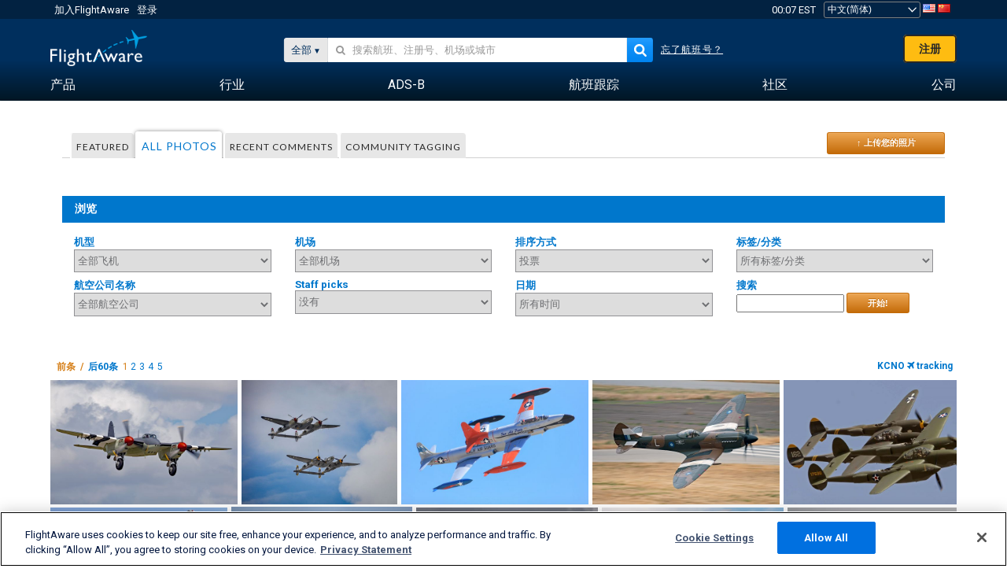

--- FILE ---
content_type: text/html;charset=utf-8
request_url: https://zh.flightaware.com/photos/airport/KCNO
body_size: 124275
content:
<!DOCTYPE html>
<html dir="LTR" lang="zh" class="responsive-full"  prefix="og: http://ogp.me/ns#">
 <!--
Looking at the source?  Great!
  FlightAware is looking for UI/UX, web, and backend developers, mathematicians and electrical engineers.

Get in touch with us:
https://www.flightaware.com/about/careers

-->
 <head>
	  
      <!-- 	注意！您必须同意FlightAware的使用条款（参见: http://flightaware.com/about/termsofuse）
  数据机器人和收集代理应使用http://flightaware.com/commercial/flightxml/
            Copyright 2026 FlightAware.  All Rights Reserved. -->
      <meta http-equiv="Content-Type" content="text/html; charset=utf-8" />
      <meta http-equiv="X-UA-Compatible" content="IE=edge" />
      <meta name="twitter:site" content="@FlightAware" />
      <meta name="facebook-domain-verification" content="ijk4kalzz9je9chk38y60825grrr8m" />
      <title>Airport KCNO (page 1) - FlightAware</title>
<!-- OneTrust Cookies Consent Notice start for flightaware.com -->
			<script type="text/javascript" src="https://cdn.cookielaw.org/consent/1e071528-f870-4d75-8811-974a2ff4e73b/OtAutoBlock.js" ></script>
			<script src="https://cdn.cookielaw.org/scripttemplates/otSDKStub.js"  type="text/javascript" charset="UTF-8" data-domain-script="1e071528-f870-4d75-8811-974a2ff4e73b" ></script>
			<script type="text/javascript">
			window.OneTrustStatus = {
				promise: null,
				resolver: () => {},
				readyCheck: function() {
					if (this.promise) {
						return this.promise;
					}

					if (window.OneTrust || window.Optanon) {
						return Promise.resolve(true);
					}

					this.promise = new Promise((resolve) => {
						this.resolver = resolve;
					});

					return this.promise;
				}
			};

			function OptanonWrapper() {
				// Resolve promise once OneTrust exists
				window.OneTrustStatus.resolver(true);
			}
			</script>
			<!-- OneTrust Cookies Consent Notice end for flightaware.com -->
<meta name="viewport" content="width=device-width, initial-scale=1, user-scalable=no">
  <link rel="icon" type="image/png" sizes="32x32" href="https://www.flightaware.com/images/favicon-32x32.png" />
  <link rel="icon" type="image/png" sizes="16x16" href="https://www.flightaware.com/images/favicon-16x16.png" />
  <link rel="shortcut icon" type="image/x-icon" href="https://www.flightaware.com/images/favicon.ico" />
  <link rel="apple-touch-icon" sizes="120x120" href="https://www.flightaware.com/images/apple-touch-icon-120x120.png" />
  <link rel="apple-touch-icon" sizes="180x180" href="https://www.flightaware.com/images/apple-touch-icon-180x180.png" />
  <link rel="apple-touch-icon" sizes="240x240" href="https://www.flightaware.com/images/apple-touch-icon-240x240.png" />

<style type="text/css">.flightStatusGood { color: #EE001B !important;}; flightStatusBad { color: #85B54B !important; }</style>
  <link rel="canonical" href="http://www.flightaware.com/photos/airport/KCNO" />  <link rel="alternate" href="https://ar.flightaware.com/photos/airport/KCNO" hreflang="ar-sa" />
  <link rel="alternate" href="https://de.flightaware.com/photos/airport/KCNO" hreflang="de-de" />
  <link rel="alternate" href="https://uk.flightaware.com/photos/airport/KCNO" hreflang="en-gb" />
  <link rel="alternate" href="https://flightaware.com/photos/airport/KCNO" hreflang="en-us" />
  <link rel="alternate" href="https://es.flightaware.com/photos/airport/KCNO" hreflang="es-es" />
  <link rel="alternate" href="https://fr.flightaware.com/photos/airport/KCNO" hreflang="fr-fr" />
  <link rel="alternate" href="https://he.flightaware.com/photos/airport/KCNO" hreflang="he-il" />
  <link rel="alternate" href="https://hi.flightaware.com/photos/airport/KCNO" hreflang="hi-in" />
  <link rel="alternate" href="https://it.flightaware.com/photos/airport/KCNO" hreflang="it-it" />
  <link rel="alternate" href="https://ja.flightaware.com/photos/airport/KCNO" hreflang="ja-jp" />
  <link rel="alternate" href="https://ko.flightaware.com/photos/airport/KCNO" hreflang="ko-kr" />
  <link rel="alternate" href="https://pt.flightaware.com/photos/airport/KCNO" hreflang="pt-br" />
  <link rel="alternate" href="https://ru.flightaware.com/photos/airport/KCNO" hreflang="ru-ru" />
  <link rel="alternate" href="https://tr.flightaware.com/photos/airport/KCNO" hreflang="tr-tr" />
  <link rel="alternate" href="https://zh.flightaware.com/photos/airport/KCNO" hreflang="zh-cn" />
  <link rel="alternate" href="https://zh-tw.flightaware.com/photos/airport/KCNO" hreflang="zh-tw" />
<!-- non scripts -->
  <link rel="stylesheet" type="text/css"  href="https://www.flightaware.com/include/e5c0ebb2bfa71-foundation/foundation.css" />
  <link rel="stylesheet" type="text/css"  href="https://www.flightaware.com/include/57a7c64138cb-flightaware.css" />
  <link rel="stylesheet" type="text/css"  href="https://www.flightaware.com/include/6bfe2668da28-photos/photos.css" />
  
		<script>
			var url = new URL(window.location);
			// I know delete will always succeed, but it also can
			// break our query params by encoding in an unexpected
			// way. We limit the impact of this by only rewriting
			// if _login is actually present.
			if (url.searchParams.has("_login")) {
				url.searchParams.delete("_login");
			}
			window.history.replaceState({}, document.title, url.pathname + url.search);
		</script>
	
  <style type="text/css">.flightStatusGood { color: #EE001B !important;}; flightStatusBad { color: #85B54B !important; }</style>
<!--[if lt IE 9]>
			<script>
			document.createElement('header');
			document.createElement('nav');
			document.createElement('section');
			document.createElement('article');
			document.createElement('aside');
			document.createElement('footer');
			document.createElement('hgroup');
			</script>
			<![endif]-->
<!-- scripts -->

<script type="text/javascript">user = {"username":"","TZ":":America/New_York","accounttype":"0","email":"","id":"","locale":"zh_CN","lang":"zh","name":" ","active":"","arincUser":false,"fboUser":false,"suaCustomer":false,"distance_units":"km","airportCode":"","altitudeDisplay":"meters","speedDisplay":"km","fuelBurnDisplay":"liters","flightpageLayout":"0","comma":",","decimal":".","adhocEnabled":false,"region":"north_america","adblock_page_load_threshold":3,"token":"977048270"};</script>


<script type="text/javascript">var FAIntegrationConfig = {"enabled":false,"idents":[]};</script>


<script type="text/javascript">var airportNamesUrl = 'https://www.flightaware.com/ajax/ignoreall/airport_names_yajl.rvt', airportValidateUrl = 'https://www.flightaware.com/ajax/validate_airport.rvt';</script>

  <script type="text/javascript" src="https://www.flightaware.com/include/0a961d605dff-flightaware.js"   ></script>
  <script type="text/javascript" src="https://www.flightaware.com/ajax/ignoreall/airlines_js.rvt?locale=zh_CN&amp;country=US&amp;1"></script>

<script type="text/javascript">
			var isIE10 = false;
			/*@cc_on
			if (/^10/.test(@_jscript_version)) {
				isIE10 = true;
			}
			@*/
		</script>

<link rel='preconnect' href='https://a.pub.network/' crossorigin />
<link rel='preconnect' href='https://b.pub.network/' crossorigin />
<link rel='preconnect' href='https://c.pub.network/' crossorigin />
<link rel='preconnect' href='https://d.pub.network/' crossorigin />
<link rel='preconnect' href='https://c.amazon-adsystem.com' crossorigin />
<link rel='preconnect' href='https://s.amazon-adsystem.com' crossorigin />
<link rel='preconnect' href='https://secure.quantserve.com/' crossorigin />
<link rel='preconnect' href='https://rules.quantcount.com/' crossorigin />
<link rel='preconnect' href='https://pixel.quantserve.com/' crossorigin />
<link rel='preconnect' href='https://cmp.quantcast.com/' crossorigin />
<link rel='preconnect' href='https://btloader.com/' crossorigin />
<link rel='preconnect' href='https://api.btloader.com/' crossorigin />
<link rel='preconnect' href='https://confiant-integrations.global.ssl.fastly.net' crossorigin />

<script data-cfasync='false' type='text/javascript'>
  var freestar = freestar || {};
  freestar.queue = freestar.queue || [];
  freestar.config = freestar.config || {};
  freestar.config.enabled_slots = [];
  freestar.initCallback = function () { (freestar.config.enabled_slots.length === 0) ? freestar.initCallbackCalled = false : freestar.newAdSlots(freestar.config.enabled_slots) }
</script>
<script src='https://a.pub.network/flightaware-com/pubfig.min.js' data-cfasync='false' async></script>


<script type="text/javascript">
			var isIE11 = false;
			var userAgent = navigator.userAgent;
			var appName = navigator.appName;
			if (appName == "Microsoft Internet Explorer") {
				var re = new RegExp("MSIE ([0-9]{1,}[\\.0-9]{0,})");
				isIE11 = re.exec(userAgent) !== null
			} else if (appName == "Netscape") {
				var re  = new RegExp("Trident/.*rv:([0-9]{1,}[\\.0-9]{0,})");
				isIE11 = re.exec(userAgent) !== null
			}
		</script>

<!--[if lt IE 7 ]><script type="text/javascript">var isIE6 = true;</script><![endif]-->
		<!--[if IE 7 ]><script type="text/javascript">var isIE7 = true;</script><![endif]-->
		<!--[if IE 8 ]><script type="text/javascript">var isIE8 = true;</script><![endif]-->
		<!--[if IE 9 ]><script type="text/javascript">var isIE9 = true;</script><![endif]-->
<!-- done emit -->

  <meta name="og:description" content="飞机照片和航空相关照片——浏览、搜索、上传照片！超过1,000,000张" />
  <meta name="description" content="飞机照片和航空相关照片——浏览、搜索、上传照片！超过1,000,000张" />
  <meta name="twitter:site" content="@flightaware" />
  <meta name="twitter:card" content="summary" />
  <meta property="og:title" content="Airport KCNO (page 1) - FlightAware"/>
  <meta property="og:site_name" content="FlightAware"/>
  <meta property="og:url" content="http://www.flightaware.com/photos/airport/KCNO"/>
  <meta property="og:type" content="website"/>
  <meta property="og:image" content="https://zh.flightaware.com/images/og_default_image.png" />
</head>
<nav id="mobileNavBar" class="navBarMobile" role="navigation" aria-label="Main navigation">
	<i class="icon-close"></i>
	<a href="/"><img class="flightaware-logo" src="https://www.flightaware.com/images/nav/flightaware-logo-color.png"/></a>

<ul id="listMenuRootMobile" role="menubar">
			<li class="menu_item" role="menuitem" aria-haspopup="true">
				<a  class="menu-item-link">
			<span class="menu-item-title">产品</span>
	</a>

		<div class="submenu-trigger">
			<i aria-hidden="true"></i>
		</div>

					<div class="submenu" aria-hidden="true">
								<div class="menu-group">
									<p class="menu-group-title">数据产品</p>
<ul role="menu">
		<li class="submenu_item" role="menuitem" aria-haspopup="true">
													<a href="/commercial/aeroapi/" class="menu-item-link">
			<div class="menu-item-icon"><img src="https://www.flightaware.com/images/nav/icon-aeroapi.png" /></div>
			<div class="menu-item-text">
				<span class="menu-item-title">AeroAPI</span>
				<span class="menu-item-description">可按需提供飞行状态和航班跟踪数据的航班数据API。</span>
			</div>
	</a>



		</li>
		<li class="submenu_item" role="menuitem" aria-haspopup="true">
													<a href="/commercial/firehose/" class="menu-item-link">
			<div class="menu-item-icon"><img src="https://www.flightaware.com/images/nav/icon-firehose.png" /></div>
			<div class="menu-item-text">
				<span class="menu-item-title">FlightAware Firehose</span>
				<span class="menu-item-description">专为企业集成而开发的实时、历史和预测性航班数据流式馈送。</span>
			</div>
	</a>



		</li>
		<li class="submenu_item" role="menuitem" aria-haspopup="true">
													<a href="/commercial/foresight/" class="menu-item-link">
			<div class="menu-item-icon"><img src="https://www.flightaware.com/images/nav/icon-foresight.png" /></div>
			<div class="menu-item-text">
				<span class="menu-item-title">FlightAware Foresight</span>
				<span class="menu-item-description">Predictive technology to strengthen customer trust in your operations</span>
			</div>
	</a>



		</li>
		<li class="submenu_item" role="menuitem" aria-haspopup="true">
													<a href="/commercial/reports/rapid/" class="menu-item-link">
			<div class="menu-item-icon"><img src="https://www.flightaware.com/images/nav/icon-rapid-reports.png" /></div>
			<div class="menu-item-text">
				<span class="menu-item-title">Rapid Reports</span>
				<span class="menu-item-description">快速购买并通过电子邮件接收历史报告。</span>
			</div>
	</a>



		</li>
		<li class="submenu_item" role="menuitem" aria-haspopup="true">
													<a href="/commercial/reports/custom/" class="menu-item-link">
			<div class="menu-item-icon"><img src="https://www.flightaware.com/images/nav/icon-custom-reports.png" /></div>
			<div class="menu-item-text">
				<span class="menu-item-title">Custom Reports</span>
				<span class="menu-item-description">咨询性定制详细航班跟踪数据报告。</span>
			</div>
	</a>



		</li>
		<li class="submenu_item" role="menuitem" aria-haspopup="true">
													<a href="/commercial/integrated-maps/" class="menu-item-link">
			<div class="menu-item-icon"><img src="https://www.flightaware.com/images/nav/icon-integrated-mapping.png" /></div>
			<div class="menu-item-text">
				<span class="menu-item-title">Integrated Mapping Solutions</span>
				<span class="menu-item-description">Incorporate FlightAware maps in your web and mobile applications</span>
			</div>
	</a>



		</li>
	</ul>								</div>
								<div class="menu-group">
									<p class="menu-group-title">应用程序</p>
<ul role="menu">
		<li class="submenu_item" role="menuitem" aria-haspopup="true">
													<a href="/commercial/aviator/" class="menu-item-link">
			<div class="menu-item-icon"><img src="https://www.flightaware.com/images/nav/icon-aviator.png" /></div>
			<div class="menu-item-text">
				<span class="menu-item-title">FlightAware Aviator</span>
				<span class="menu-item-description">适合小型飞机/通用航空（GA）机主和运营商的终极飞行跟踪套件。</span>
			</div>
	</a>



		</li>
		<li class="submenu_item" role="menuitem" aria-haspopup="true">
													<a href="/commercial/premium/" class="menu-item-link">
			<div class="menu-item-icon"><img src="https://www.flightaware.com/images/nav/icon-premium-subscription.png" /></div>
			<div class="menu-item-text">
				<span class="menu-item-title">Premium Subscriptions</span>
				<span class="menu-item-description">个性化的航班跟踪体验，享有无限数量的提醒及其他优势。</span>
			</div>
	</a>



		</li>
		<li class="submenu_item" role="menuitem" aria-haspopup="true">
													<a href="/commercial/global/" class="menu-item-link">
			<div class="menu-item-icon"><img src="https://www.flightaware.com/images/nav/icon-flightaware-global.png" /></div>
			<div class="menu-item-text">
				<span class="menu-item-title">FlightAware Global</span>
				<span class="menu-item-description">为公务航空（BA）机主和运营商提供的行业标准飞行跟踪平台。</span>
			</div>
	</a>



		</li>
		<li class="submenu_item" role="menuitem" aria-haspopup="true">
													<a href="/commercial/fbo-toolbox/" class="menu-item-link">
			<div class="menu-item-icon"><img src="https://www.flightaware.com/images/nav/icon-fbo-toolbox.png" /></div>
			<div class="menu-item-text">
				<span class="menu-item-title">FlightAware FBO Toolbox</span>
				<span class="menu-item-description">全面的航班跟踪，帮助提升FBO运营水平，促进销售。</span>
			</div>
	</a>



		</li>
		<li class="submenu_item" role="menuitem" aria-haspopup="true">
													<a href="/commercial/tv/" class="menu-item-link">
			<div class="menu-item-icon"><img src="https://www.flightaware.com/images/nav/icon-flightaware-tv.png" /></div>
			<div class="menu-item-text">
				<span class="menu-item-title">FlightAware TV</span>
				<span class="menu-item-description">适合运营商或FBO的全屏FlightAware TV地图。</span>
			</div>
	</a>



		</li>
		<li class="submenu_item" role="menuitem" aria-haspopup="true">
													<a href="/commercial/globalbeacon/" class="menu-item-link">
			<div class="menu-item-icon"><img src="https://www.flightaware.com/images/nav/icon-globalbeacon.png" /></div>
			<div class="menu-item-text">
				<span class="menu-item-title">GlobalBeacon</span>
				<span class="menu-item-description">为航空公司和飞机运营商提供的符合GADSS标准的全球跟踪和警报。</span>
			</div>
	</a>



		</li>
	</ul>								</div>

					</div>
			</li>
			<li class="menu_item" role="menuitem" aria-haspopup="true">
				<a  class="menu-item-link">
			<span class="menu-item-title">行业</span>
	</a>

		<div class="submenu-trigger">
			<i aria-hidden="true"></i>
		</div>

					<div class="submenu" aria-hidden="true">
<ul role="menu">
		<li class="submenu_item" role="menuitem" aria-haspopup="true">
											<a href="https://www.flightaware.com/industry/airports" class="menu-item-link">
			<span class="menu-item-title">机场</span>
	</a>



		</li>
		<li class="submenu_item" role="menuitem" aria-haspopup="true">
											<a href="https://www.flightaware.com/industry/airlines" class="menu-item-link">
			<span class="menu-item-title">航空公司</span>
	</a>



		</li>
		<li class="submenu_item" role="menuitem" aria-haspopup="true">
											<a href="https://www.flightaware.com/industry/business" class="menu-item-link">
			<span class="menu-item-title">Business</span>
	</a>



		</li>
		<li class="submenu_item" role="menuitem" aria-haspopup="true">
											<a href="https://www.flightaware.com/industry/government" class="menu-item-link">
			<span class="menu-item-title">Government</span>
	</a>



		</li>
		<li class="submenu_item" role="menuitem" aria-haspopup="true">
											<a href="https://www.flightaware.com/industry/manufacturer" class="menu-item-link">
			<span class="menu-item-title">Manufacturer</span>
	</a>



		</li>
		<li class="submenu_item" role="menuitem" aria-haspopup="true">
											<a href="https://www.flightaware.com/industry/travel" class="menu-item-link">
			<span class="menu-item-title">Travel</span>
	</a>



		</li>
	</ul>
					</div>
			</li>
			<li class="menu_item" role="menuitem" aria-haspopup="true">
				<a href="/adsb/" class="menu-item-link">
			<span class="menu-item-title">ADS-B</span>
	</a>

		<div class="submenu-trigger">
			<i aria-hidden="true"></i>
		</div>

					<div class="submenu" aria-hidden="true">
<ul role="menu">
		<li class="submenu_item" role="menuitem" aria-haspopup="true">
											<a href="/adsb/stats/" class="menu-item-link">
			<span class="menu-item-title">统计</span>
	</a>



		</li>
		<li class="submenu_item" role="menuitem" aria-haspopup="true">
											<a href="https://go.flightaware.com/skyawareanywhere" class="menu-item-link">
			<span class="menu-item-title">SkyAware Anywhere</span>
	</a>



		</li>
		<li class="submenu_item" role="menuitem" aria-haspopup="true">
											<a href="/adsb/coverage/" class="menu-item-link">
			<span class="menu-item-title">覆盖图</span>
	</a>



		</li>
		<li class="submenu_item" role="menuitem" aria-haspopup="true">
											<a href="https://flightaware.store/" class="menu-item-link">
			<span class="menu-item-title">ADS-B Store</span>
	</a>



		</li>
		<li class="submenu_item" role="menuitem" aria-haspopup="true">
											<a href="/adsb/piaware/build/" class="menu-item-link">
			<span class="menu-item-title">构建PiAware ADS-B接收设备</span>
	</a>



		</li>
		<li class="submenu_item" role="menuitem" aria-haspopup="true">
											<a href="/adsb/flightfeeder/" class="menu-item-link">
			<span class="menu-item-title">FlightFeeder</span>
	</a>



		</li>
		<li class="submenu_item" role="menuitem" aria-haspopup="true">
											<a href="/adsb/faq/" class="menu-item-link">
			<span class="menu-item-title">常见问题</span>
	</a>



		</li>
	</ul>
					</div>
			</li>
			<li class="menu_item app_links_menu" role="menuitem" aria-haspopup="true">
				<a href="/live" class="menu-item-link">
			<span class="menu-item-title">航班跟踪</span>
	</a>

		<div class="submenu-trigger">
			<i aria-hidden="true"></i>
		</div>

					<div class="submenu" aria-hidden="true">
								<div class="menu-group">
									<p class="menu-group-title">延误和取消</p>
<ul role="menu">
		<li class="submenu_item" role="menuitem" aria-haspopup="true">
													<a href="/live/cancelled/" class="menu-item-link">
			<span class="menu-item-title">取消</span>
	</a>



		</li>
		<li class="submenu_item" role="menuitem" aria-haspopup="true">
													<a href="/live/airport/delays/" class="menu-item-link">
			<span class="menu-item-title">机场延误</span>
	</a>



		</li>
		<li class="submenu_item" role="menuitem" aria-haspopup="true">
													<a href="/miserymap/" class="menu-item-link">
			<span class="menu-item-title">MiseryMap</span>
	</a>



		</li>
	</ul>								</div>
								<div class="menu-group">
									<p class="menu-group-title">搜索航班</p>
<ul role="menu">
		<li class="submenu_item" role="menuitem" aria-haspopup="true">
													<a href="/live/findflight/" class="menu-item-link">
			<span class="menu-item-title">航班搜索</span>
	</a>



		</li>
		<li class="submenu_item" role="menuitem" aria-haspopup="true">
													<a href="/live/fleet/" class="menu-item-link">
			<span class="menu-item-title">按营运公司浏览</span>
	</a>



		</li>
		<li class="submenu_item" role="menuitem" aria-haspopup="true">
													<a href="/resources/airport/browse/" class="menu-item-link">
			<span class="menu-item-title">按机场浏览</span>
	</a>



		</li>
		<li class="submenu_item" role="menuitem" aria-haspopup="true">
													<a href="/live/aircrafttype/" class="menu-item-link">
			<span class="menu-item-title">按机型浏览</span>
	</a>



		</li>
	</ul>								</div>
								<div class="menu-group">
									<p class="menu-group-title">其他</p>
<ul role="menu">
		<li class="submenu_item" role="menuitem" aria-haspopup="true">
													<a href="/live/airport/random" class="menu-item-link">
			<span class="menu-item-title">随机机场</span>
	</a>



		</li>
		<li class="submenu_item" role="menuitem" aria-haspopup="true">
													<a href="/live/flight/random" class="menu-item-link">
			<span class="menu-item-title">随机航班</span>
	</a>



		</li>
		<li class="submenu_item" role="menuitem" aria-haspopup="true">
													<a href="/statistics/ifr-route/" class="menu-item-link">
			<span class="menu-item-title">IFR航线分析器</span>
	</a>



		</li>
	</ul>								</div>

					</div>
			</li>
			<li class="menu_item" role="menuitem" aria-haspopup="true">
				<a  class="menu-item-link">
			<span class="menu-item-title">社区</span>
	</a>

		<div class="submenu-trigger">
			<i aria-hidden="true"></i>
		</div>

					<div class="submenu" aria-hidden="true">
								<div class="menu-group">
									<p class="menu-group-title">照片</p>
<ul role="menu">
		<li class="submenu_item" role="menuitem" aria-haspopup="true">
													<a href="/photos/" class="menu-item-link">
			<span class="menu-item-title">热门照片</span>
	</a>



		</li>
		<li class="submenu_item" role="menuitem" aria-haspopup="true">
													<a href="/photos/all/sort/date" class="menu-item-link">
			<span class="menu-item-title">最新照片</span>
	</a>



		</li>
		<li class="submenu_item" role="menuitem" aria-haspopup="true">
													<a href="/photos/all/sort/votes" class="menu-item-link">
			<span class="menu-item-title">排名最高</span>
	</a>



		</li>
		<li class="submenu_item" role="menuitem" aria-haspopup="true">
													<a href="/photos/staffpicks" class="menu-item-link">
			<span class="menu-item-title">编辑推荐</span>
	</a>



		</li>
		<li class="submenu_item" role="menuitem" aria-haspopup="true">
													<a href="/photos/recentcomments.rvt?page=1" class="menu-item-link">
			<span class="menu-item-title">最新评论</span>
	</a>



		</li>
		<li class="submenu_item" role="menuitem" aria-haspopup="true">
													<a href="/photos/crowdsource" class="menu-item-link">
			<span class="menu-item-title">社区标签</span>
	</a>



		</li>
		<li class="submenu_item" role="menuitem" aria-haspopup="true">
													<a href="/photos/upload" class="menu-item-link">
			<span class="menu-item-title">上传您的照片</span>
	</a>



		</li>
	</ul>								</div>
								<div class="menu-group">
									<p class="menu-group-title">新闻</p>
<ul role="menu">
		<li class="submenu_item" role="menuitem" aria-haspopup="true">
													<a href="/squawks/browse/general/recently/popular" class="menu-item-link">
			<span class="menu-item-title">时事新闻</span>
	</a>



		</li>
		<li class="submenu_item" role="menuitem" aria-haspopup="true">
													<a href="/squawks/browse/general/24_hours/new" class="menu-item-link">
			<span class="menu-item-title">近期新闻</span>
	</a>



		</li>
		<li class="submenu_item" role="menuitem" aria-haspopup="true">
													<a href="/squawks/" class="menu-item-link">
			<span class="menu-item-title">热点新闻</span>
	</a>



		</li>
	</ul>								</div>
								<div class="menu-group">
									<p class="menu-group-title">论坛讨论</p>
<ul role="menu">
		<li class="submenu_item" role="menuitem" aria-haspopup="true">
													<a href="https://discussions.flightaware.com/" class="menu-item-link">
			<span class="menu-item-title">所有讨论</span>
	</a>



		</li>
	</ul>								</div>

					</div>
			</li>
			<li class="menu_item" role="menuitem" aria-haspopup="true">
				<a href="/about" class="menu-item-link">
			<span class="menu-item-title">公司</span>
	</a>

		<div class="submenu-trigger">
			<i aria-hidden="true"></i>
		</div>

					<div class="submenu" aria-hidden="true">
<ul role="menu">
		<li class="submenu_item" role="menuitem" aria-haspopup="true">
											<a href="/about/" class="menu-item-link">
			<span class="menu-item-title">关于</span>
	</a>



		</li>
		<li class="submenu_item" role="menuitem" aria-haspopup="true">
											<a href="/about/careers/" class="menu-item-link">
			<span class="menu-item-title">职位招聘</span>
	</a>



		</li>
		<li class="submenu_item" role="menuitem" aria-haspopup="true">
											<a href="/about/datasources/" class="menu-item-link">
			<span class="menu-item-title">数据源</span>
	</a>



		</li>
		<li class="submenu_item" role="menuitem" aria-haspopup="true">
											<a href="/about/history.rvt" class="menu-item-link">
			<span class="menu-item-title">历史</span>
	</a>



		</li>
		<li class="submenu_item" role="menuitem" aria-haspopup="true">
											<a href="https://blog.flightaware.com" class="menu-item-link">
			<span class="menu-item-title">博客</span>
	</a>



		</li>
		<li class="submenu_item" role="menuitem" aria-haspopup="true">
											<a href="https://flightaware.engineering/" class="menu-item-link">
			<span class="menu-item-title">技术博客</span>
	</a>



		</li>
		<li class="submenu_item" role="menuitem" aria-haspopup="true">
											<a href="/news/" class="menu-item-link">
			<span class="menu-item-title">新闻中心</span>
	</a>



		</li>
		<li class="submenu_item" role="menuitem" aria-haspopup="true">
											<a href="https://go.flightaware.com/webinars" class="menu-item-link">
			<span class="menu-item-title">网络讲座</span>
	</a>



		</li>
		<li class="submenu_item" role="menuitem" aria-haspopup="true">
											<a href="/commercial/advertising/" class="menu-item-link">
			<span class="menu-item-title">Advertise With Us</span>
	</a>



		</li>
		<li class="submenu_item" role="menuitem" aria-haspopup="true">
											<a href="/about/faq/" class="menu-item-link">
			<span class="menu-item-title">常见问题</span>
	</a>



		</li>
		<li class="submenu_item" role="menuitem" aria-haspopup="true">
											<a href="/about/contact/" class="menu-item-link">
			<span class="menu-item-title">联系我们</span>
	</a>



		</li>
	</ul>
					</div>
			</li>
</ul>

		<div class="user-account">
		<div id="signUpButtonMobile"><a href="/account/join/">创建FlightAware帐户</a></div>
		<a href="/account/login/">或登录已有帐户</a>
	</div>

	<div class="app-download">
		<div>获取FlightAware应用，在您的设备上获得最佳航班跟踪体验。</div>
		<div class="app-links">
			<a href="https://apps.apple.com/us/app/live-flight-tracker/id316793974" target="_blank">
				<img src="https://www.flightaware.com/images/app-store-badge.svg" alt="iOS App">
			</a>
			<a href="https://play.google.com/store/apps/details?id=com.flightaware.android.liveFlightTracker"
				target="_blank">
				<img src="https://www.flightaware.com/images/google-play-badge.png" alt="Google Play App">
			</a>
		</div>
	</div>
</nav><div id="mainBody"><header role="banner" id="topWrapper"><div class="topMenuBarWrapper accountHighlight"><nav class="topMenuBar"><div class="topMenuList"><div class="sp_menu_item"><a href="https://login.flightaware.com/signup"><i class="fa fa-plane"></i> 加入FlightAware</a></div><div class="sp_menu_item"><a href="https://login.flightaware.com/signin"><i class="fa fa-plane"></i> 登录</a></div><div aria-label="时钟容器" id="headerClock" class="sp_menu_item fadate-clock noHover"><span title="EST">00:07 EST</span>
</div><div class="sp_menu_item noHover " id="LocaleTopBoxItem"><div id="LocaleTopBox"><form  action="https://zh.flightaware.com/account/locale_switch.rvt" method="get" style="display: inline;">
 <select name="locale"  aria-label="区域设置选择" class="localePicker" onchange="this.form.submit();">
  <option value="ar_SA">العربية</option>
  <option value="cs_CZ">Čeština</option>
  <option value="de_DE">Deutsch</option>
  <option value="en_AU">English (Australia)</option>
  <option value="en_CA">English (Canada)</option>
  <option value="en_GB">English (UK)</option>
  <option value="en_US">English (USA)</option>
  <option value="es_ES">Español (España)</option>
  <option value="es_MX">Español</option>
  <option value="fi_FI">Suomi</option>
  <option value="fr_CA">Français (Canada)</option>
  <option value="fr_FR">Français (France)</option>
  <option value="he_IL">עִבְרִית</option>
  <option value="hi_IN">हिन्दी</option>
  <option value="hr_HR">Hrvatski</option>
  <option value="it_IT">Italiano</option>
  <option value="ja_JP">日本語</option>
  <option value="ko_KR">한국어</option>
  <option value="pl_PL">Polski</option>
  <option value="pt_BR">Português (Brasil)</option>
  <option value="pt_PT">Português (Portugal)</option>
  <option value="ru_RU">Русский</option>
  <option value="tr_TR">Türkçe</option>
  <option value="zh_CN" selected="selected">中文(简体)</option>
  <option value="zh_HK">中文(香港)</option>
  <option value="zh_TW">中文(台灣)</option>
 </select>
 <input type="hidden" name="csrf_token" value="977048270" />
</form>
<a href="https://zh.flightaware.com/account/locale_switch.rvt?csrf_token=977048270&locale=en_US"><img height="11" width="16" src="https://www.flightaware.com/images/countries/US.png" alt="US Flag" title="Switch to US FlightAware" /></a>&nbsp;<a href="https://zh.flightaware.com/account/locale_switch.rvt?csrf_token=977048270&locale=zh_CN"><img height="11" width="16" src="https://www.flightaware.com/images/countries/CN.png" alt="CN Flag" title="Switch to CN FlightAware" /></a>&nbsp;</div></div></div></nav></div><div id="topContent"><div class="menuIcon"><i class="fa fa-bars"></i></div><div class="logoLeft float_left"><a href="/"><img src="https://www.flightaware.com/images/nav/flightaware-logo.png" alt="FlightAware" class="faLogo " /></a></div><div id="headerSearchForm" class="headerTrack"><div class="flightSearchForm"><div class="searchToggle text_align_right" > <div class="search_in"><span class="search_in_content">全部</span><select aria-label="搜索方式" class="trackSelect"><option value="omniSearch">全部</option><option value="routeSearch">航线</option><option value="airlineSearch">商业航班</option><option value="privateSearch">私人飞行（注册号）</option><option value="airportSearch">机场</option></select></div></div><div id="omniSearch" data-fa-search-type="omniSearch" class="searchOption active"><div class="fa_omnisearch_container"><form id="omnisearch_form" method="get" action="//zh.flightaware.com/ajax/ignoreall/omnisearch/disambiguation.rvt"><input type="hidden" name="searchterm" value=""><input type="hidden" name="token" value=""><input type="hidden" id="omni_headerSearchForm" data-version="50" data-server="www.flightaware.com" data-alias="zh.flightaware.com"  data-startsearch="搜你所想"   data-ambiguous="更多结果 %1 ..."   data-searching="搜索中……（或单击回车键）"   data-recent="最近搜索"   data-placeholder="&#xf002;&nbsp;&nbsp; 搜索航班、注册号、机场或城市"  tabindex="0"><div style="display:none;" class="omnisearch_loading"><i class="fa fa-spinner fa-pulse"></i></div></form></div></div><div data-fa-search-type="routeSearch" class="searchOption routeSearch hide text_align_left" ><form action="/live/findflight"><div class="trackInputContainer"><div class="trackInput"><input name="origin" class="trackRouteOrigin" type="text" placeholder="始发地" title="始发地" aria-label="始发地"  /></div></div><div tabindex="0" role="button" class="route_swap"> <div class="header_swap"><img alt="Swap" src="https://www.flightaware.com/images/home_main/flip_fields.svg" /></div></div><div class="trackInputContainer"><div class="trackInput"><input name="destination" class="trackRouteDestination" type="text" placeholder="目的地 " title="目的地 " aria-label="目的地 " /></div></div><input type="submit" hidefocus="true" style="display: none;"></input></form></div><div data-fa-search-type="airlineSearch" class="searchOption multiple hide text_align_left" > <form class="airlineSearch" action="/live/form.rvt"><div class="trackInputContainer airlineName "><div class="trackInput"><input id="airline_name" name="q" class="trackAirlineName" type="text" title="航空公司" aria-label="航空公司 (如: United)" placeholder="航空公司"/></div></div><div class="trackInputContainer flightNumber "><div class="trackInput"><input id="ident_suffix" name="ident_suffix" class="trackAirlineNumber" type="text" title="航班号" aria-label="航班号 (如: 450)" placeholder="航班号" /></div></div><input type="hidden" id="ident_prefix" name="ident_prefix"><input type="submit" hidefocus="true" style="display: none;"></input><span class="fa fa-times-circle-o" id="airlineSearchCancel"></span></form></div><form id="privateSearch" data-fa-search-type="privateSearch" class="searchOption hide text_align_left" action="/live/form.rvt"><div class="trackInput"><input name="ident" class="trackTail" value="" type="text" title="标识符/尾号 (如: N123AB)" aria-label="标识符/尾号 (如: N123AB)" placeholder="标识符/尾号 (如: N123AB)" /></div></form><form id="airportSearch" data-fa-search-type="airportSearch" class="searchOption multiple hide text_align_left" action="/live/form.rvt"><div class="trackInput"><input name="airport" id="airport" class="trackAirportCode" type="text" title="机场代码 (如: KJFK)" aria-label="机场代码 (如: KJFK)" value="" placeholder="机场代码 (如: KJFK)" /></div><div class="trackInput"><input id="airport_name_or_city" name="airport_name_or_city" class="trackAirportCity" type="text" title="所在城市 (如: New York)" aria-label="所在城市 (如: New York)" placeholder="所在城市 (如: New York)" /></div><input type="submit" hidefocus="true" style="display: none;"></input></form><div class="trackSubmit"><button type="submit" class="blue_button"><img src="https://www.flightaware.com/images/icons/searchIcon-white.svg" alt="Submit Search"/></button></div></div></div><div id="signUpButton"><a href="/account/join/">注册</a></div><nav class="navBar" role="navigation" aria-label="Main navigation">

<ul id="listMenuRoot" role="menubar">
			<li class="menu_item" role="menuitem" aria-haspopup="true">
				<a  class="menu-item-link">
			<span class="menu-item-title">产品</span>
	</a>


					<div class="submenu" aria-hidden="true">
								<div class="menu-group">
									<p class="menu-group-title">数据产品</p>
<ul role="menu">
		<li class="submenu_item" role="menuitem" aria-haspopup="true">
													<a href="/commercial/aeroapi/" class="menu-item-link">
			<div class="menu-item-icon"><img src="https://www.flightaware.com/images/nav/icon-aeroapi.png" /></div>
			<div class="menu-item-text">
				<span class="menu-item-title">AeroAPI</span>
				<span class="menu-item-description">可按需提供飞行状态和航班跟踪数据的航班数据API。</span>
			</div>
	</a>



		</li>
		<li class="submenu_item" role="menuitem" aria-haspopup="true">
													<a href="/commercial/firehose/" class="menu-item-link">
			<div class="menu-item-icon"><img src="https://www.flightaware.com/images/nav/icon-firehose.png" /></div>
			<div class="menu-item-text">
				<span class="menu-item-title">FlightAware Firehose</span>
				<span class="menu-item-description">专为企业集成而开发的实时、历史和预测性航班数据流式馈送。</span>
			</div>
	</a>



		</li>
		<li class="submenu_item" role="menuitem" aria-haspopup="true">
													<a href="/commercial/foresight/" class="menu-item-link">
			<div class="menu-item-icon"><img src="https://www.flightaware.com/images/nav/icon-foresight.png" /></div>
			<div class="menu-item-text">
				<span class="menu-item-title">FlightAware Foresight</span>
				<span class="menu-item-description">Predictive technology to strengthen customer trust in your operations</span>
			</div>
	</a>



		</li>
		<li class="submenu_item" role="menuitem" aria-haspopup="true">
													<a href="/commercial/reports/rapid/" class="menu-item-link">
			<div class="menu-item-icon"><img src="https://www.flightaware.com/images/nav/icon-rapid-reports.png" /></div>
			<div class="menu-item-text">
				<span class="menu-item-title">Rapid Reports</span>
				<span class="menu-item-description">快速购买并通过电子邮件接收历史报告。</span>
			</div>
	</a>



		</li>
		<li class="submenu_item" role="menuitem" aria-haspopup="true">
													<a href="/commercial/reports/custom/" class="menu-item-link">
			<div class="menu-item-icon"><img src="https://www.flightaware.com/images/nav/icon-custom-reports.png" /></div>
			<div class="menu-item-text">
				<span class="menu-item-title">Custom Reports</span>
				<span class="menu-item-description">咨询性定制详细航班跟踪数据报告。</span>
			</div>
	</a>



		</li>
		<li class="submenu_item" role="menuitem" aria-haspopup="true">
													<a href="/commercial/integrated-maps/" class="menu-item-link">
			<div class="menu-item-icon"><img src="https://www.flightaware.com/images/nav/icon-integrated-mapping.png" /></div>
			<div class="menu-item-text">
				<span class="menu-item-title">Integrated Mapping Solutions</span>
				<span class="menu-item-description">Incorporate FlightAware maps in your web and mobile applications</span>
			</div>
	</a>



		</li>
	</ul>								</div>
								<div class="menu-group">
									<p class="menu-group-title">应用程序</p>
<ul role="menu">
		<li class="submenu_item" role="menuitem" aria-haspopup="true">
													<a href="/commercial/aviator/" class="menu-item-link">
			<div class="menu-item-icon"><img src="https://www.flightaware.com/images/nav/icon-aviator.png" /></div>
			<div class="menu-item-text">
				<span class="menu-item-title">FlightAware Aviator</span>
				<span class="menu-item-description">适合小型飞机/通用航空（GA）机主和运营商的终极飞行跟踪套件。</span>
			</div>
	</a>



		</li>
		<li class="submenu_item" role="menuitem" aria-haspopup="true">
													<a href="/commercial/premium/" class="menu-item-link">
			<div class="menu-item-icon"><img src="https://www.flightaware.com/images/nav/icon-premium-subscription.png" /></div>
			<div class="menu-item-text">
				<span class="menu-item-title">Premium Subscriptions</span>
				<span class="menu-item-description">个性化的航班跟踪体验，享有无限数量的提醒及其他优势。</span>
			</div>
	</a>



		</li>
		<li class="submenu_item" role="menuitem" aria-haspopup="true">
													<a href="/commercial/global/" class="menu-item-link">
			<div class="menu-item-icon"><img src="https://www.flightaware.com/images/nav/icon-flightaware-global.png" /></div>
			<div class="menu-item-text">
				<span class="menu-item-title">FlightAware Global</span>
				<span class="menu-item-description">为公务航空（BA）机主和运营商提供的行业标准飞行跟踪平台。</span>
			</div>
	</a>



		</li>
		<li class="submenu_item" role="menuitem" aria-haspopup="true">
													<a href="/commercial/fbo-toolbox/" class="menu-item-link">
			<div class="menu-item-icon"><img src="https://www.flightaware.com/images/nav/icon-fbo-toolbox.png" /></div>
			<div class="menu-item-text">
				<span class="menu-item-title">FlightAware FBO Toolbox</span>
				<span class="menu-item-description">全面的航班跟踪，帮助提升FBO运营水平，促进销售。</span>
			</div>
	</a>



		</li>
		<li class="submenu_item" role="menuitem" aria-haspopup="true">
													<a href="/commercial/tv/" class="menu-item-link">
			<div class="menu-item-icon"><img src="https://www.flightaware.com/images/nav/icon-flightaware-tv.png" /></div>
			<div class="menu-item-text">
				<span class="menu-item-title">FlightAware TV</span>
				<span class="menu-item-description">适合运营商或FBO的全屏FlightAware TV地图。</span>
			</div>
	</a>



		</li>
		<li class="submenu_item" role="menuitem" aria-haspopup="true">
													<a href="/commercial/globalbeacon/" class="menu-item-link">
			<div class="menu-item-icon"><img src="https://www.flightaware.com/images/nav/icon-globalbeacon.png" /></div>
			<div class="menu-item-text">
				<span class="menu-item-title">GlobalBeacon</span>
				<span class="menu-item-description">为航空公司和飞机运营商提供的符合GADSS标准的全球跟踪和警报。</span>
			</div>
	</a>



		</li>
	</ul>								</div>

					</div>
			</li>
			<li class="menu_item" role="menuitem" aria-haspopup="true">
				<a  class="menu-item-link">
			<span class="menu-item-title">行业</span>
	</a>


					<div class="submenu" aria-hidden="true">
<ul role="menu">
		<li class="submenu_item" role="menuitem" aria-haspopup="true">
											<a href="https://www.flightaware.com/industry/airports" class="menu-item-link">
			<span class="menu-item-title">机场</span>
	</a>



		</li>
		<li class="submenu_item" role="menuitem" aria-haspopup="true">
											<a href="https://www.flightaware.com/industry/airlines" class="menu-item-link">
			<span class="menu-item-title">航空公司</span>
	</a>



		</li>
		<li class="submenu_item" role="menuitem" aria-haspopup="true">
											<a href="https://www.flightaware.com/industry/business" class="menu-item-link">
			<span class="menu-item-title">Business</span>
	</a>



		</li>
		<li class="submenu_item" role="menuitem" aria-haspopup="true">
											<a href="https://www.flightaware.com/industry/government" class="menu-item-link">
			<span class="menu-item-title">Government</span>
	</a>



		</li>
		<li class="submenu_item" role="menuitem" aria-haspopup="true">
											<a href="https://www.flightaware.com/industry/manufacturer" class="menu-item-link">
			<span class="menu-item-title">Manufacturer</span>
	</a>



		</li>
		<li class="submenu_item" role="menuitem" aria-haspopup="true">
											<a href="https://www.flightaware.com/industry/travel" class="menu-item-link">
			<span class="menu-item-title">Travel</span>
	</a>



		</li>
	</ul>
					</div>
			</li>
			<li class="menu_item" role="menuitem" aria-haspopup="true">
				<a href="/adsb/" class="menu-item-link">
			<span class="menu-item-title">ADS-B</span>
	</a>


					<div class="submenu" aria-hidden="true">
<ul role="menu">
		<li class="submenu_item" role="menuitem" aria-haspopup="true">
											<a href="/adsb/stats/" class="menu-item-link">
			<span class="menu-item-title">统计</span>
	</a>



		</li>
		<li class="submenu_item" role="menuitem" aria-haspopup="true">
											<a href="https://go.flightaware.com/skyawareanywhere" class="menu-item-link">
			<span class="menu-item-title">SkyAware Anywhere</span>
	</a>



		</li>
		<li class="submenu_item" role="menuitem" aria-haspopup="true">
											<a href="/adsb/coverage/" class="menu-item-link">
			<span class="menu-item-title">覆盖图</span>
	</a>



		</li>
		<li class="submenu_item" role="menuitem" aria-haspopup="true">
											<a href="https://flightaware.store/" class="menu-item-link">
			<span class="menu-item-title">ADS-B Store</span>
	</a>



		</li>
		<li class="submenu_item" role="menuitem" aria-haspopup="true">
											<a href="/adsb/piaware/build/" class="menu-item-link">
			<span class="menu-item-title">构建PiAware ADS-B接收设备</span>
	</a>



		</li>
		<li class="submenu_item" role="menuitem" aria-haspopup="true">
											<a href="/adsb/flightfeeder/" class="menu-item-link">
			<span class="menu-item-title">FlightFeeder</span>
	</a>



		</li>
		<li class="submenu_item" role="menuitem" aria-haspopup="true">
											<a href="/adsb/faq/" class="menu-item-link">
			<span class="menu-item-title">常见问题</span>
	</a>



		</li>
	</ul>
					</div>
			</li>
			<li class="menu_item app_links_menu" role="menuitem" aria-haspopup="true">
				<a href="/live" class="menu-item-link">
			<span class="menu-item-title">航班跟踪</span>
	</a>


					<div class="submenu" aria-hidden="true">
								<div class="menu-group">
									<p class="menu-group-title">延误和取消</p>
<ul role="menu">
		<li class="submenu_item" role="menuitem" aria-haspopup="true">
													<a href="/live/cancelled/" class="menu-item-link">
			<span class="menu-item-title">取消</span>
	</a>



		</li>
		<li class="submenu_item" role="menuitem" aria-haspopup="true">
													<a href="/live/airport/delays/" class="menu-item-link">
			<span class="menu-item-title">机场延误</span>
	</a>



		</li>
		<li class="submenu_item" role="menuitem" aria-haspopup="true">
													<a href="/miserymap/" class="menu-item-link">
			<span class="menu-item-title">MiseryMap</span>
	</a>



		</li>
	</ul>								</div>
								<div class="menu-group">
									<p class="menu-group-title">搜索航班</p>
<ul role="menu">
		<li class="submenu_item" role="menuitem" aria-haspopup="true">
													<a href="/live/findflight/" class="menu-item-link">
			<span class="menu-item-title">航班搜索</span>
	</a>



		</li>
		<li class="submenu_item" role="menuitem" aria-haspopup="true">
													<a href="/live/fleet/" class="menu-item-link">
			<span class="menu-item-title">按营运公司浏览</span>
	</a>



		</li>
		<li class="submenu_item" role="menuitem" aria-haspopup="true">
													<a href="/resources/airport/browse/" class="menu-item-link">
			<span class="menu-item-title">按机场浏览</span>
	</a>



		</li>
		<li class="submenu_item" role="menuitem" aria-haspopup="true">
													<a href="/live/aircrafttype/" class="menu-item-link">
			<span class="menu-item-title">按机型浏览</span>
	</a>



		</li>
	</ul>								</div>
								<div class="menu-group">
									<p class="menu-group-title">其他</p>
<ul role="menu">
		<li class="submenu_item" role="menuitem" aria-haspopup="true">
													<a href="/live/airport/random" class="menu-item-link">
			<span class="menu-item-title">随机机场</span>
	</a>



		</li>
		<li class="submenu_item" role="menuitem" aria-haspopup="true">
													<a href="/live/flight/random" class="menu-item-link">
			<span class="menu-item-title">随机航班</span>
	</a>



		</li>
		<li class="submenu_item" role="menuitem" aria-haspopup="true">
													<a href="/statistics/ifr-route/" class="menu-item-link">
			<span class="menu-item-title">IFR航线分析器</span>
	</a>



		</li>
	</ul>								</div>

							<div class="app-links">
		<div class="download-message">现在就下载<a href="/mobile/">Flightaware应用</a>。</div>
		<div class="download-links">
			<div>
				<a href="https://apps.apple.com/us/app/live-flight-tracker/id316793974" target="_blank">
					<img src="https://www.flightaware.com/images/app-store-badge.svg" alt="linkedin">
				</a>
			</div>
			<div>
				<a href="https://play.google.com/store/apps/details?id=com.flightaware.android.liveFlightTracker"
				target="_blank">
					<img src="https://www.flightaware.com/images/google-play-badge.png" alt="linkedin">
				</a>
			</div>
		</div>						
</div>
					</div>
			</li>
			<li class="menu_item" role="menuitem" aria-haspopup="true">
				<a  class="menu-item-link">
			<span class="menu-item-title">社区</span>
	</a>


					<div class="submenu" aria-hidden="true">
								<div class="menu-group">
									<p class="menu-group-title">照片</p>
<ul role="menu">
		<li class="submenu_item" role="menuitem" aria-haspopup="true">
													<a href="/photos/" class="menu-item-link">
			<span class="menu-item-title">热门照片</span>
	</a>



		</li>
		<li class="submenu_item" role="menuitem" aria-haspopup="true">
													<a href="/photos/all/sort/date" class="menu-item-link">
			<span class="menu-item-title">最新照片</span>
	</a>



		</li>
		<li class="submenu_item" role="menuitem" aria-haspopup="true">
													<a href="/photos/all/sort/votes" class="menu-item-link">
			<span class="menu-item-title">排名最高</span>
	</a>



		</li>
		<li class="submenu_item" role="menuitem" aria-haspopup="true">
													<a href="/photos/staffpicks" class="menu-item-link">
			<span class="menu-item-title">编辑推荐</span>
	</a>



		</li>
		<li class="submenu_item" role="menuitem" aria-haspopup="true">
													<a href="/photos/recentcomments.rvt?page=1" class="menu-item-link">
			<span class="menu-item-title">最新评论</span>
	</a>



		</li>
		<li class="submenu_item" role="menuitem" aria-haspopup="true">
													<a href="/photos/crowdsource" class="menu-item-link">
			<span class="menu-item-title">社区标签</span>
	</a>



		</li>
		<li class="submenu_item" role="menuitem" aria-haspopup="true">
													<a href="/photos/upload" class="menu-item-link">
			<span class="menu-item-title">上传您的照片</span>
	</a>



		</li>
	</ul>								</div>
								<div class="menu-group">
									<p class="menu-group-title">新闻</p>
<ul role="menu">
		<li class="submenu_item" role="menuitem" aria-haspopup="true">
													<a href="/squawks/browse/general/recently/popular" class="menu-item-link">
			<span class="menu-item-title">时事新闻</span>
	</a>



		</li>
		<li class="submenu_item" role="menuitem" aria-haspopup="true">
													<a href="/squawks/browse/general/24_hours/new" class="menu-item-link">
			<span class="menu-item-title">近期新闻</span>
	</a>



		</li>
		<li class="submenu_item" role="menuitem" aria-haspopup="true">
													<a href="/squawks/" class="menu-item-link">
			<span class="menu-item-title">热点新闻</span>
	</a>



		</li>
	</ul>								</div>
								<div class="menu-group">
									<p class="menu-group-title">论坛讨论</p>
<ul role="menu">
		<li class="submenu_item" role="menuitem" aria-haspopup="true">
													<a href="https://discussions.flightaware.com/" class="menu-item-link">
			<span class="menu-item-title">所有讨论</span>
	</a>



		</li>
	</ul>								</div>

					</div>
			</li>
			<li class="menu_item" role="menuitem" aria-haspopup="true">
				<a href="/about" class="menu-item-link">
			<span class="menu-item-title">公司</span>
	</a>


					<div class="submenu" aria-hidden="true">
<ul role="menu">
		<li class="submenu_item" role="menuitem" aria-haspopup="true">
											<a href="/about/" class="menu-item-link">
			<span class="menu-item-title">关于</span>
	</a>



		</li>
		<li class="submenu_item" role="menuitem" aria-haspopup="true">
											<a href="/about/careers/" class="menu-item-link">
			<span class="menu-item-title">职位招聘</span>
	</a>



		</li>
		<li class="submenu_item" role="menuitem" aria-haspopup="true">
											<a href="/about/datasources/" class="menu-item-link">
			<span class="menu-item-title">数据源</span>
	</a>



		</li>
		<li class="submenu_item" role="menuitem" aria-haspopup="true">
											<a href="/about/history.rvt" class="menu-item-link">
			<span class="menu-item-title">历史</span>
	</a>



		</li>
		<li class="submenu_item" role="menuitem" aria-haspopup="true">
											<a href="https://blog.flightaware.com" class="menu-item-link">
			<span class="menu-item-title">博客</span>
	</a>



		</li>
		<li class="submenu_item" role="menuitem" aria-haspopup="true">
											<a href="https://flightaware.engineering/" class="menu-item-link">
			<span class="menu-item-title">技术博客</span>
	</a>



		</li>
		<li class="submenu_item" role="menuitem" aria-haspopup="true">
											<a href="/news/" class="menu-item-link">
			<span class="menu-item-title">新闻中心</span>
	</a>



		</li>
		<li class="submenu_item" role="menuitem" aria-haspopup="true">
											<a href="https://go.flightaware.com/webinars" class="menu-item-link">
			<span class="menu-item-title">网络讲座</span>
	</a>



		</li>
		<li class="submenu_item" role="menuitem" aria-haspopup="true">
											<a href="/commercial/advertising/" class="menu-item-link">
			<span class="menu-item-title">Advertise With Us</span>
	</a>



		</li>
		<li class="submenu_item" role="menuitem" aria-haspopup="true">
											<a href="/about/faq/" class="menu-item-link">
			<span class="menu-item-title">常见问题</span>
	</a>



		</li>
		<li class="submenu_item" role="menuitem" aria-haspopup="true">
											<a href="/about/contact/" class="menu-item-link">
			<span class="menu-item-title">联系我们</span>
	</a>



		</li>
	</ul>
					</div>
			</li>
</ul>

</nav></header><div class="pageContainer">



<div class="ad-box-banner">
	
    <!-- Tag ID: flightaware_photos -->
    <div align='center' data-freestar-ad='' id='flightaware_photos'>
        <script data-cfasync='false' type='text/javascript'>
            freestar.queue.push(function() {
            freestar.newAdSlots([{
                placementName: 'flightaware_photos',
                slotId: 'flightaware_photos'
            }], 'flightaware_photos')});
            freestar.queue.push(function() {googletag.pubads().setTargeting('aeroapi_user', '0').setTargeting('aircraft_type', '').setTargeting('aviator_user', '0').setTargeting('dcove', 'd').setTargeting('global_user', '0').setTargeting('ident', '').setTargeting('lang', 'zh').setTargeting('locale', 'zh_CN').setTargeting('suffix', '').setTargeting('tagName', 'picture').setTargeting('type', 'ga').setTargeting('unitName', 'picture').setTargeting('userGen', 't')});
        </script>
    </div>
    
</div>

<div class="row subnav-row">
	<div class="small12-12 column">
		
		<nav class="subnav navcontainer">
			<span class="navigation_in_content"></span>
			<ul id="profileNavlist">
	<li class="">  <a class="" href="/photos">Featured</a></li><li class="current">  <a class="current" href="/photos/all">All Photos</a></li><li class="">  <a class="" href="/photos/recentcomments.rvt">Recent Comments</a></li><li class="">  <a class="" href="/photos/crowdsource">Community Tagging</a></li>
			</ul>
		</nav>
	
		<a class="photoUploadLink" href="/photos/upload">
			<button title="Upload Photos" class="orange button">
				&uarr; 上传您的照片
			</button>
		</a>
	</div>
</div>

<script type="text/javascript">
 $(document).ready(function() {
	 $('.photoSearchFormElement').change(function() {
		 var thisId = $(this).attr('id');

		 // don't clear other fields if only sort changed
		 if (thisId !== 'photoSearchSortFilter') {
			 var formElements = $('.photoSearchFormElement');

			 // unset every other search field except the one that changed... :(
			 $.each(
				 formElements,
				 function( intIndex, objValue ){
					 if ($(this).attr('id') != thisId) {
						 switch ($(this).attr('id')) {
							 case 'photoSearchTag':
								 // don't unset tag if keyword is what has changed
								 if (thisId != 'photoSearchKeyword') { $(this).val('all'); }
								 break;
							 case 'photoSearchKeyword':
								 //don't null keyword search if changed field is photoSearchTag
								 if (thisId != 'photoSearchTag') { $(this).val(''); }
								 break;
							 case 'photoSearchStaffpicks':
								 $(this).val('no');
								 break;
							 case 'photoSearchSortFilter':
								 break;
							 default:
								 $(this).val('all');
								 break;
						 }
					 }
				 });
		 }

		 //if it's not a keyword search, automatically submit form:
     if ($(this).attr('id') != 'photoSearchTag' && $(this).attr('id') != 'photoSearchKeyword' && $(this).val() != 'all') {
			 $('#dynamicPhotoSearch').submit();
		 } else if ($(this).attr('id') == 'photoSearchTag') {
			 $('#photoSearchKeyword').focus();
		 }

	 });

	 $('#dynamicPhotoSearch').submit(function() {
		 if ($.trim($('#photoSearchKeyword').val()) != '' && $('#photoSearchTag').val() == 'all') {
			 alert('To use the freeform search you must select a Tag / Category.');
			 $('#photoSearchTag').focus();
   		 return false;
		 }
	 });


 });
</script>

<form  action="/live/form.rvt" id="dynamicPhotoSearch" method="get" name="dynamicPhotoSearch">


<div class="row">
	<div class="columnHeading1">
		浏览
	</div>
	<div class="small12-12 columns search-panel">
		<form class="photo-search responsiveForm" action="/live/form.rvt">
			<div class="row">
				<div class="medium12-3 column">
					<label class="photoSearchLabel" for="photoSearchAircraftType">机型</label>
					<select name="photoSearchAircraftType" id="photoSearchAircraftType" class="photoSearchFormElement"><option value="all">全部飞机</option><option value="A500">Adam A-500 (双发活塞式) (36)</option><option value="M339">AERMACCHI MB-339 (单发) (88)</option><option value="L39">Aero L-39 Albatros (单发) (1,169)</option><option value="L29">Aero L-29 Delfin (单发) (166)</option><option value="AAT3">AERO (3) AT-3 (单发活塞式) (12)</option><option value="AB11">AERO BOERO AB-115 (单发活塞式) (25)</option><option value="AC50">Aero Commander 500 (双发活塞式) (626)</option><option value="AC68">Aero U-9 Commander 680 Super (双发活塞式) (71)</option><option value="AC56">Aero U-4A Commander 560 (双发活塞式) (26)</option><option value="L159">Aero L-159 (单发) (23)</option><option value="SGUP">Aero Spacelines Super Guppy (四发涡桨) (160)</option><option value="AR15">AERONCA Sedan (单发活塞式) (31)</option><option value="A19">AEROPRACT A-19 (单发活塞式) (24)</option><option value="A21">AEROPRACT Solo (单发活塞式) (17)</option><option value="AP22">AEROPRAKT A-22 (单发活塞式) (41)</option><option value="AP32">AEROPRAKT A-32 Vixxen (单发活塞式) (38)</option><option value="EFOX">AEROPRO Eurofox (单发活塞式) (27)</option><option value="AT43">ATR 42-300 (双发涡桨) (789)</option><option value="AT46">ATR 42-600 (双发涡桨) (327)</option><option value="AT75">Aerospatiale ATR-72-500 (双发涡桨) (539)</option><option value="AT76">Aerospatiale ATR-72-600 (双发涡桨) (1,217)</option><option value="CONC">Aerospatiale Concorde (四发) (458)</option><option value="S65C">Aerospatiale Dauphin 2 (SA-365C) (双发涡轴) (93)</option><option value="S601">Aerospatiale SN-601 Corvette (双发) (11)</option><option value="WT9">AEROSPOOL WT-9 Dynamic (单发活塞式) (53)</option><option value="A189">AgustaWestland AW189 (双发涡轴) (11)</option><option value="AT3">AIDC Tzu-Chung (双发) (12)</option><option value="AT3T">AIR TRACTOR AT-402 (单发涡桨) (54)</option><option value="AT5T">AIR TRACTOR AT-503 (单发涡桨) (182)</option><option value="AT6T">AIR TRACTOR AT-602 (单发涡桨) (84)</option><option value="AT8T">Air Tractor AT-802 (单发涡桨) (478)</option><option value="A337">AIRBUS A-330-700 Beluga XL (双发) (50)</option><option value="A338">Airbus A330-800 (双发) (27)</option><option value="A339">Airbus A330-900 (双发) (1,308)</option><option value="A400">AIRBUS A-400M Atlas (四发涡桨) (790)</option><option value="A30B">Airbus A300F4-200 (双发) (348)</option><option value="A306">Airbus A300F4-600 (双发) (4,285)</option><option value="A310">Airbus A310 (双发) (2,284)</option><option value="A318">Airbus A318 (双发) (1,064)</option><option value="A319">Airbus A319 (双发) (29,915)</option><option value="A19N">Airbus A319neo (双发) (24)</option><option value="A320">Airbus A320 (双发) (64,723)</option><option value="A20N">Airbus A320neo (双发) (5,432)</option><option value="A321">Airbus A321 (双发) (27,522)</option><option value="A21N">Airbus A321neo (双发) (5,258)</option><option value="A332">Airbus A330-200 (双发) (18,519)</option><option value="330">Airbus A330-200 (双发) (28)</option><option value="A333">Airbus A330-300 (双发) (24,449)</option><option value="A330">Airbus A330 (双发) (367)</option><option value="A342">Airbus A340-200 (四发) (485)</option><option value="A343">Airbus A340-300 (四发) (6,570)</option><option value="A345">Airbus A340-500 (四发) (505)</option><option value="A346">Airbus A340-600 (四发) (3,902)</option><option value="A35K">Airbus A350-1000 (双发) (1,991)</option><option value="A350">Airbus A350-900 (双发) (29)</option><option value="A359">Airbus A350-900 (双发) (11,151)</option><option value="A388">Airbus A380-800 (四发) (21,329)</option><option value="A380">Airbus A380-800 (四发) (160)</option><option value="H160">AIRBUS HELICOPTERS H-160 (双发涡轴) (41)</option><option value="SLG2">Aircraft Factory Sling 2 (单发活塞式) (105)</option><option value="SLG4">AIRPLANE FACTORY Sling 4 (单发活塞式) (87)</option><option value="M346">AERMACCHI M-346 Master (双发) (50)</option><option value="G222">Alenia Spartan (C-27A) (双发涡桨) (51)</option><option value="C27J">ALENIA Spartan (C-27J) (双发涡桨) (180)</option><option value="AT45">ATR 42-500 (双发涡桨) (410)</option><option value="A211">ALFA-M A-211 (单发活塞式) (12)</option><option value="PNR3">ALPI Pioneer 300 (单发活塞式) (18)</option><option value="SPOR">AMAX Sport 1700 (单发活塞式) (57)</option><option value="CH65">AMD CH-650 Zodiac (单发活塞式) (27)</option><option value="FALC">AMERICAN AIRCRAFT Falcon XP (单发活塞式) (416)</option><option value="AN12">Antonov An-12 (四发涡桨) (1,300)</option><option value="A124">Antonov An-124 Ruslan (四发) (2,411)</option><option value="A148">Antonov An-148 (双发) (39)</option><option value="AN2">Antonov An-2 (单发活塞式) (309)</option><option value="A225">Antonov An-225 Mriya (六发) (413)</option><option value="AN24">Antonov An-24 (双发涡桨) (40)</option><option value="AN26">Antonov An-26 (双发涡桨) (185)</option><option value="AN28">Antonov An-28 (双发涡桨) (16)</option><option value="AN30">Antonov An-30 (双发涡桨) (13)</option><option value="AN72">Antonov An-74-200 (双发) (52)</option><option value="AN22">Antonov Antheus (四发涡桨) (188)</option><option value="AN32">Antonov Sutlej (双发涡桨) (27)</option><option value="A210">AQUILA A-210 (单发活塞式) (70)</option><option value="ALIG">ARION Lightning (单发活塞式) (19)</option><option value="CHIN">ASAP Chinook (单发活塞式) (115)</option><option value="AT72">ATR ATR-72 (双发涡桨) (4,212)</option><option value="CDUS">AUTOGYRO Calidus (单发活塞式) (10)</option><option value="CLON">AUTOGYRO Cavalon (单发活塞式) (21)</option><option value="A29">AVANTAGE A-29 (单发活塞式) (41)</option><option value="EAGL">AVIAT Eagle (单发活塞式) (88)</option><option value="LANC">Avro 683 Lancaster (四发活塞式) (305)</option><option value="SHAC">Avro 696 Shackleton (四发活塞式) (18)</option><option value="RJ70">Avro Avroliner (RJ-70) (四发) (32)</option><option value="RJ85">Avro Avroliner (RJ-85) (四发) (749)</option><option value="RJ1H">Avro RJ-100 Avroliner (四发) (891)</option><option value="STRK">BAC Strikemaster (单发) (10)</option><option value="BD5">BD-MICRO Micro (BD-5B) (单发活塞式) (23)</option><option value="BD5J">BD-MICRO Micro (BD-5J) (单发) (14)</option><option value="B58T">BEECH 58P Pressurized Baron (双发活塞式) (26)</option><option value="BE4W">BEECH Beechjet (400XT/400XPR) (双发) (14)</option><option value="BE18">Beechcraft 18 (双发活塞式) (1,014)</option><option value="BE19">Beechcraft 19 Sport (单发活塞式) (190)</option><option value="B190">Beechcraft 1900 (双发涡桨) (2,409)</option><option value="BE35">Beechcraft 35 Bonanza (单发活塞式) (5,642)</option><option value="BE55">Beechcraft 55 Baron (双发活塞式) (1,946)</option><option value="BE99">Beechcraft Airliner (双发涡桨) (443)</option><option value="B58P">Beechcraft Baron (58) (双发活塞式) (10)</option><option value="BE58">Beechcraft Baron (58) (双发活塞式) (3,765)</option><option value="BE40">Beechcraft Beechjet (双发) (3,227)</option><option value="BE33">Beechcraft Bonanza (33) (单发活塞式) (2,121)</option><option value="BE36">Beechcraft Bonanza (36) (单发活塞式) (5,627)</option><option value="BT36">Beechcraft Bonanza (36) Turbo (单发活塞式) (112)</option><option value="B36T">Beechcraft Bonanza (单发涡桨) (169)</option><option value="BE76">Beechcraft Duchess (双发活塞式) (435)</option><option value="BE60">Beechcraft Duke (双发活塞式) (501)</option><option value="BE10">Beechcraft King Air 100 (双发涡桨) (1,338)</option><option value="BE9L">Beechcraft King Air 90 (双发涡桨) (4,167)</option><option value="BE90">Beechcraft King Air 90 (双发涡桨) (216)</option><option value="BE9T">Beechcraft King Air F90 (双发涡桨) (308)</option><option value="T34P">Beechcraft Mentor (单发活塞式) (440)</option><option value="BE45">Beechcraft Mentor (单发活塞式) (14)</option><option value="BE65">Beechcraft Queen Air (65) (双发活塞式) (109)</option><option value="BE80">Beechcraft Queen Air (80) (双发活塞式) (33)</option><option value="BE24">Beechcraft Sierra (单发活塞式) (293)</option><option value="BE77">Beechcraft Skipper (单发活塞式) (82)</option><option value="BE17">Beechcraft Staggerwing (单发活塞式) (160)</option><option value="BE23">Beechcraft Sundowner (单发活塞式) (593)</option><option value="B200">Beechcraft Super King Air 200 (双发涡桨) (15)</option><option value="BE20">Beechcraft Super King Air 200 (双发涡桨) (6,955)</option><option value="BE30">Beechcraft Super King Air 300 (双发涡桨) (1,573)</option><option value="B350">Beechcraft Super King Air 350 (双发涡桨) (3,108)</option><option value="BE95">Beechcraft Travel Air (双发活塞式) (297)</option><option value="BE56">Beechcraft 56 Turbo Baron (双发活塞式) (52)</option><option value="BE50">Beechcraft Twin Bonanza (双发活塞式) (271)</option><option value="B222">Bell 222 (双发涡轴) (58)</option><option value="B230">Bell 230 (双发涡轴) (20)</option><option value="B407">Bell 407 (单发涡轴) (1,678)</option><option value="B427">Bell 427 (双发涡轴) (60)</option><option value="B429">Bell 429 GlobalRanger (双发涡轴) (480)</option><option value="B430">Bell 430 (双发涡轴) (150)</option><option value="B505">Bell 505 (单发涡轴) (157)</option><option value="A139">BELL-AGUSTA AB-139 (双发涡轴) (1,137)</option><option value="P39">Bell Airacobra (单发活塞式) (40)</option><option value="B609">Bell BA-609 (双发涡桨) (44)</option><option value="B412">Bell 412 (双发涡轴) (643)</option><option value="B214">Bell BigLifter (单发涡轴) (94)</option><option value="B06">Bell JetRanger (单发涡轴) (1,550)</option><option value="P63">Bell Kingcobra (单发活塞式) (96)</option><option value="SUCO">Bell SuperCobra (双发涡轴) (13)</option><option value="HUCO">Bell TH-1S HueyCobra (单发涡轴) (53)</option><option value="B06T">Bell TwinRanger (双发涡轴) (27)</option><option value="B47G">Bell UH-13H (单发活塞式) (88)</option><option value="B47J">Bell UH-13R (单发活塞式) (12)</option><option value="UH1">Bell UH-1V Iroquois (单发涡轴) (738)</option><option value="UH1Y">BELL UH-1Y (双发涡轴) (40)</option><option value="V22">Bell V-22 Osprey (双发涡桨) (597)</option><option value="V280">BELL V-280 Valor (双发涡桨) (18)</option><option value="B212">Bell VH-1 (双发涡轴) (251)</option><option value="BL17">BELLANCA Viking (单发活塞式) (839)</option><option value="BE12">BERIEV Tchaika (双发涡桨) (12)</option><option value="PRIM">BLACKSHAPE Bk-100 Prime (单发活塞式) (11)</option><option value="B701">Boeing 707-100 (四发) (567)</option><option value="B707">Boeing 707-100 (四发) (12)</option><option value="B703">Boeing 707-300 (四发) (417)</option><option value="B712">Boeing 717-200 (双发) (3,300)</option><option value="717">Boeing 717-200 (双发) (97)</option><option value="B720">Boeing 720 (四发) (135)</option><option value="B721">Boeing 727-100 (三发) (1,474)</option><option value="R721">Boeing Super 27 (100) (三发) (32)</option><option value="B722">BOEING 727-200 (三发) (2,532)</option><option value="B72Q">Boeing 727-200 (三发) (13)</option><option value="R722">Boeing Super 27 (200) (三发) (19)</option><option value="B37M">Boeing 737 MAX 7 (双发) (32)</option><option value="B38M">Boeing 737 MAX 8 (双发) (7,320)</option><option value="B39M">Boeing 737 MAX 9 (双发) (1,318)</option><option value="B3XM">BOEING 737-10 (双发) (12)</option><option value="B731">Boeing 737-100 (双发) (30)</option><option value="B732">Boeing 737-200 (双发) (2,120)</option><option value="B73Q">Boeing 737-200 (双发) (13)</option><option value="B733">BOEING 737-300 (双发) (6,091)</option><option value="B734">BOEING 737-400 (双发) (4,750)</option><option value="B735">Boeing 737-500 (双发) (2,567)</option><option value="B736">BOEING 737-600 (双发) (1,027)</option><option value="B737">Boeing 737-700 (双发) (46,654)</option><option value="B738">Boeing 737-800 (双发) (70,483)</option><option value="B739">Boeing 737-900 (双发) (12,050)</option><option value="BLCF">Boeing Dreamlifter (四发) (390)</option><option value="B741">BOEING 747-100 (四发) (572)</option><option value="B747">Boeing 747-200 (四发) (19)</option><option value="B742">Boeing 747-200 (四发) (8,589)</option><option value="B743">BOEING 747-300 (四发) (463)</option><option value="B74D">Boeing 747-400 (domestic, no winglets) (四发) (161)</option><option value="B744">Boeing 747-400 (四发) (36,149)</option><option value="B748">BOEING 747-8 (四发) (9,021)</option><option value="B74S">BOEING 747SP (四发) (550)</option><option value="B74R">BOEING 747SR (四发) (118)</option><option value="B757">Boeing 757-200 (双发) (33)</option><option value="B752">Boeing 757-200 (双发) (27,293)</option><option value="B753">BOEING 757-300 (双发) (2,769)</option><option value="B762">BOEING 767-200 (双发) (4,476)</option><option value="B763">BOEING 767-300 (双发) (33,228)</option><option value="B764">BOEING 767-400 (双发) (1,818)</option><option value="777">Boeing 777 (双发) (1,071)</option><option value="B777">Boeing 777-200 (双发) (10)</option><option value="B772">Boeing 777-200 (双发) (33,637)</option><option value="B77L">BOEING 777-200LR (双发) (7,198)</option><option value="B773">BOEING 777-300 (双发) (12,023)</option><option value="B77W">BOEING 777-300ER (双发) (21,554)</option><option value="B779">BOEING 777-9 (双发) (226)</option><option value="B78X">BOEING 787-10 Dreamliner (双发) (1,565)</option><option value="B783">Boeing 787-3 (双发) (19)</option><option value="B788">Boeing 787-8 (双发) (19,660)</option><option value="B787">Boeing 787-8 (双发) (15)</option><option value="B789">Boeing 787-9 Dreamliner (双发) (17,036)</option><option value="B17">Boeing B-17 Flying Fortress (四发活塞式) (2,335)</option><option value="B29">Boeing B-29 Superfortress (四发活塞式) (1,352)</option><option value="B52">Boeing B-52 Stratofortress (八发) (953)</option><option value="C135">Boeing C-135B Stratolifter (四发) (289)</option><option value="C97">Boeing C-97 Stratofreighter (四发活塞式) (68)</option><option value="E3CF">Boeing E-3F Sentry (四发) (170)</option><option value="E6">Boeing E-6 Mercury (四发) (328)</option><option value="E767">BOEING E-767 (双发) (51)</option><option value="C17">Boeing Globemaster III (四发) (3,450)</option><option value="E3TF">Boeing JE-3 Sentry (四发) (267)</option><option value="K35A">Boeing KC-135A Stratotanker (四发) (34)</option><option value="K35R">Boeing C-135FR Stratotanker (四发) (1,413)</option><option value="P8">Boeing P-8 Poseidon (双发) (486)</option><option value="KC46">Boeing KC-46 Pegasus (双发) (409)</option><option value="PT17">Boeing PT-17 Kaydet (单发活塞式) (145)</option><option value="R135">Boeing RC-135 (四发) (89)</option><option value="BSCA">Boeing Shuttle Carrier (四发) (51)</option><option value="E737">Boeing Wedgetail (双发) (27)</option><option value="B60">BOISAVIA Mercurey (单发活塞式) (53)</option><option value="BCS3">Airbus A220-300 (双发) (1,665)</option><option value="CL30">Bombardier Challenger 300 (双发) (4,828)</option><option value="CRK">Bombardier CRJ-1000 (双发) (385)</option><option value="CRJX">BOMBARDIER Regional Jet CRJ-1000 (双发) (60)</option><option value="BCS1">Airbus A220-100 (双发) (661)</option><option value="CS10">Bombardier CS100 (双发) (133)</option><option value="GL5T">Bombardier Global 5000 (双发) (1,705)</option><option value="GL7T">BOMBARDIER BD-700 Global 7500 (双发) (586)</option><option value="GLEX">Bombardier Global Express (双发) (5,569)</option><option value="LJ70">Bombardier Learjet 70 (双发) (32)</option><option value="LJ75">Bombardier Learjet 75 (双发) (267)</option><option value="BX2">BRANDLI Cherry (单发活塞式) (14)</option><option value="BLEN">BRISTOL Bolingbroke (双发活塞式) (13)</option><option value="BA11">British Aerospace BAC-111 One-Eleven (双发) (124)</option><option value="B461">British Aerospace BAe-146-100 (四发) (67)</option><option value="B462">British Aerospace BAe-146-200 (四发) (358)</option><option value="B463">British Aerospace BAe-146-300 (四发) (167)</option><option value="JS31">British Aerospace Jetstream 31 (双发涡桨) (326)</option><option value="JS32">British Aerospace Jetstream Super 31 (双发涡桨) (273)</option><option value="BR23">BRM AERO Bristell B23 (单发活塞式) (14)</option><option value="NG5">BRM Aero Bristell NG 5 (单发活塞式) (89)</option><option value="BU33">BUCKER PRADO Jungmeister (单发活塞式) (21)</option><option value="GRIF">CANADA AIR RV Griffin (单发活塞式) (12)</option><option value="CL60">Canadair Challenger (双发) (7,702)</option><option value="CL35">Canadair Challenger 350 (双发) (1,802)</option><option value="CAT">Canadair CL-1 Catalina (双发活塞式) (106)</option><option value="F86">North American F-86 Sabre (单发) (482)</option><option value="F104">Canadair CL-201 Starfighter (单发) (137)</option><option value="CL2P">Canadair CL-215 (双发活塞式) (107)</option><option value="CL41">Canadair CL-41 Tutor (单发) (258)</option><option value="CL2T">Canadair CL-415 SuperScooper (双发涡桨) (284)</option><option value="CL44">Canadair CL-44 Forty Four (四发涡桨) (21)</option><option value="CRJ1">Canadair Regional Jet CRJ-100 (双发) (544)</option><option value="CRJ">Canadair Regional Jet CRJ-200 (双发) (257)</option><option value="CRJ2">Canadair Regional Jet CRJ-200 (双发) (8,556)</option><option value="CRJ7">Canadair Regional Jet CRJ-700 (双发) (5,929)</option><option value="CRJ9">Canadair Regional Jet CRJ-900 (双发) (6,304)</option><option value="C295">Casa C-295 Persuader (双发涡桨) (238)</option><option value="CN35">Casa Persuader (CN-235) (双发涡桨) (112)</option><option value="C120">Cessna 120 (单发活塞式) (187)</option><option value="C140">Cessna 140 (单发活塞式) (648)</option><option value="C152">Cessna 152 (单发活塞式) (3,255)</option><option value="C170">Cessna 170 (单发活塞式) (1,021)</option><option value="C175">Cessna 175 Skylark (单发活塞式) (309)</option><option value="C77R">Cessna 177RG Cardinal RG (单发活塞式) (462)</option><option value="C190">Cessna 190 (单发活塞式) (59)</option><option value="C205">Cessna 205 (单发活塞式) (195)</option><option value="C06T">Cessna 206 (turbine) (单发涡桨) (15)</option><option value="C206">Cessna 206 Stationair (单发活塞式) (2,712)</option><option value="C310">Cessna 310 (双发活塞式) (2,232)</option><option value="T37">Cessna 318C (双发) (51)</option><option value="C335">Cessna 335 (双发活塞式) (70)</option><option value="C336">Cessna 336 Skymaster (双发活塞式) (50)</option><option value="C340">Cessna 340 (双发活塞式) (1,366)</option><option value="COL3">Cessna 350 (单发活塞式) (590)</option><option value="COL4">Cessna 400 (单发活塞式) (825)</option><option value="C401">Cessna 401 (双发活塞式) (44)</option><option value="C402">Cessna 402 (双发活塞式) (1,428)</option><option value="C404">Cessna 404 Titan (双发活塞式) (196)</option><option value="C411">Cessna 411 (双发活塞式) (15)</option><option value="C421">Cessna 421 (双发活塞式) (1,874)</option><option value="C500">Cessna 500 Citation 1 (双发) (421)</option><option value="C551">Cessna 551 Citation 2SP (双发) (124)</option><option value="C560">Cessna Citation V (双发) (4,607)</option><option value="C208">Cessna Caravan (单发涡桨) (5,734)</option><option value="C177">Cessna Cardinal (单发活塞式) (1,754)</option><option value="C210">Cessna Centurion (单发活塞式) (3,265)</option><option value="C414">Cessna Chancellor (双发活塞式) (1,861)</option><option value="C501">Cessna Citation 1SP (双发) (851)</option><option value="C55B">Cessna Citation Bravo (双发) (37)</option><option value="C550">Cessna Citation II (双发) (3,285)</option><option value="C525">Cessna Citation CJ1 (双发) (3,767)</option><option value="C25A">Cessna Citation CJ2+ (双发) (1,933)</option><option value="C25B">Cessna Citation CJ3 (双发) (2,301)</option><option value="C25C">Cessna Citation CJ4 (双发) (921)</option><option value="C56X">Cessna Citation Excel/XLS (双发) (5,423)</option><option value="C650">Cessna Citation III (双发) (1,648)</option><option value="C68A">Cessna Citation Latitude (双发) (1,318)</option><option value="C700">Cessna Citation Longitude (双发) (363)</option><option value="C25M">Cessna Citation M2 (双发) (326)</option><option value="C510">Cessna Citation Mustang (双发) (2,032)</option><option value="C680">Cessna Citation Sovereign (双发) (3,129)</option><option value="C750">Cessna Citation X (双发) (3,652)</option><option value="C150">Cessna Commuter (单发活塞式) (4,360)</option><option value="C425">Cessna Conquest 1 (双发涡桨) (462)</option><option value="C441">Cessna Conquest 2 (双发涡桨) (897)</option><option value="C72R">Cessna Cutlass RG (单发活塞式) (652)</option><option value="A37">Cessna Dragonfly (双发) (24)</option><option value="C320">Cessna Executive Skyknight (双发活塞式) (175)</option><option value="F406">Cessna F406 Vigilant (双发涡桨) (119)</option><option value="O1">Cessna L-19 Bird Dog (单发活塞式) (155)</option><option value="C195">Cessna LC-126 (单发活塞式) (456)</option><option value="C10T">Cessna P210 (turbine) (单发涡桨) (81)</option><option value="P210">Cessna P210 Pressurized Centurion (单发活塞式) (446)</option><option value="C162">Cessna Skycatcher (单发活塞式) (231)</option><option value="C408">CESSNA 408 SkyCourier (双发涡桨) (64)</option><option value="C172">Cessna Skyhawk (单发活塞式) (26,511)</option><option value="C182">Cessna Skylane (单发活塞式) (12,836)</option><option value="C185">Cessna Skywagon (单发活塞式) (1,267)</option><option value="C180">Cessna Skywagon 180 (单发活塞式) (1,411)</option><option value="C337">Cessna Super Skymaster (双发活塞式) (794)</option><option value="T50">Cessna T-50 Bobcat (双发活塞式) (80)</option><option value="C188">Cessna T188 AgHusky (单发活塞式) (41)</option><option value="T206">Cessna T206 Turbo Stationair (单发活塞式) (193)</option><option value="C207">Cessna T207 Turbo Stationair 8 (单发活塞式) (128)</option><option value="T210">Cessna T210 Turbo Centurion (单发活塞式) (197)</option><option value="C303">Cessna T303 Crusader (双发活塞式) (152)</option><option value="P337">Cessna T337G Pressurized Skymaster (双发活塞式) (90)</option><option value="C240">Cessna TTx (单发活塞式) (189)</option><option value="C82S">CESSNA T182 Turbo Skylane (单发活塞式) (158)</option><option value="C82T">CESSNA Turbo Skylane RG (单发活塞式) (14)</option><option value="C82R">Cessna Skylane RG (单发活塞式) (526)</option><option value="L4">CHAIKA L-4 (双发活塞式) (12)</option><option value="BL8">CHAMPION Decathlon (单发活塞式) (534)</option><option value="CH7B">CHAMPION Sky-Trac (单发活塞式) (401)</option><option value="CH7A">CHAMPION Tri-Traveler (单发活塞式) (438)</option><option value="J10">CHENGDU J-10 (单发) (25)</option><option value="J20">CHENGDU J-20 (双发) (10)</option><option value="CE15">CHERNOV Che-15 (单发活塞式) (21)</option><option value="HUSK">CHRISTEN Husky (单发活塞式) (590)</option><option value="CH14">CICARE CH-14 Aguilucho (单发涡轴) (94)</option><option value="SR20">Cirrus SR-20 (单发活塞式) (2,183)</option><option value="SR22">Cirrus SR-22 (单发活塞式) (9,590)</option><option value="S22T">Cirrus SR22 Turbo (单发活塞式) (874)</option><option value="SF50">Cirrus Vision SF50 (单发) (1,262)</option><option value="AJ27">COMAC ARJ-21-700 Xiangfeng (双发) (31)</option><option value="C919">COMAC C-919 (双发) (40)</option><option value="CA25">COMMONWEALTH (1) Winjeel (单发活塞式) (23)</option><option value="WIRR">COMMONWEALTH (1) Wirraway (单发活塞式) (18)</option><option value="B24">Consolidated B-24 Liberator (四发活塞式) (477)</option><option value="CVLP">CONVAIR CV-340 Convairliner (双发活塞式) (126)</option><option value="CVLT">CONVAIR CV-580 (双发涡桨) (539)</option><option value="P4Y">CONVAIR Privateer (四发活塞式) (32)</option><option value="F106">CONVAIR QF-106 Delta Dart (单发) (32)</option><option value="CJ1">CORBY Starlet (单发活塞式) (161)</option><option value="CC11">CUB Crafters CC-11 Carbon Cub (单发活塞式) (91)</option><option value="CC19">CUB CRAFTERS CC-19 XCub (单发活塞式) (44)</option><option value="C46">CURTISS Commando (双发活塞式) (217)</option><option value="P40">CURTISS Warhawk (单发活塞式) (450)</option><option value="K100">Daher Kodiak 100 (单发涡桨) (63)</option><option value="K200">Daher Kodiak 200 (单发涡桨) (10)</option><option value="K900">Daher Kodiak 200 (单发涡桨) (18)</option><option value="TBM9">Daher-Socata TBM-900 (单发涡桨) (647)</option><option value="DA10">Dassault Falcon 10 (双发) (11)</option><option value="FA10">Dassault Falcon 10 (双发) (517)</option><option value="FA20">Dassault Falcon 20 (双发) (1,587)</option><option value="F2TH">Dassault Falcon 2000 (双发) (4,499)</option><option value="DA50">Dassault Falcon 50 (三发) (52)</option><option value="FA50">Dassault Falcon 50 (三发) (2,293)</option><option value="FA5X">Dassault Falcon 5X (双发) (22)</option><option value="FA6X">Dassault Falcon 6X (双发) (29)</option><option value="FA7X">Dassault Falcon 7X (三发) (2,411)</option><option value="FA8X">Dassault Falcon 8X (三发) (303)</option><option value="F900">Dassault Falcon 900 (三发) (4,526)</option><option value="RFAL">Dassault Rafale (双发) (86)</option><option value="ATLA">DASSAULT-BREGUET Atlantique 2 (双发涡桨) (19)</option><option value="MIR2">DASSAULT-BREGUET Mirage 2000 (单发) (64)</option><option value="MRF1">DASSAULT-BREGUET Mirage F1 (单发) (31)</option><option value="AJET">DASSAULT-BREGUET/DORNIER Alpha Jet (双发) (293)</option><option value="DH84">DE HAVILLAND DH-84 Dragon (双发活塞式) (31)</option><option value="DHA3">DE HAVILLAND AUSTRALIA Drover (三发活塞式) (15)</option><option value="S2P">De Havilland Canada CS2F Tracker (双发活塞式) (11)</option><option value="DHC7">De Havilland Canada Dash 7 (四发涡桨) (189)</option><option value="DHC2">De Havilland Canada DHC-2 Mk1 Beaver (单发活塞式) (1,007)</option><option value="DH2T">De Havilland Canada DHC-2 Mk3 Turbo Beaver (单发涡桨) (34)</option><option value="DHC3">De Havilland Canada DHC-3 Otter (单发活塞式) (475)</option><option value="DHC4">De Havilland Canada DHC-4 Caribou (双发活塞式) (111)</option><option value="DHC5">De Havilland Canada DHC-5 Buffalo (双发涡桨) (51)</option><option value="DHC6">De Havilland Canada Twin Otter (双发涡桨) (1,904)</option><option value="DH8A">de Havilland Dash 8-100 (双发涡桨) (2,042)</option><option value="DH8">de Havilland Dash 8-100 (双发涡桨) (11)</option><option value="DH8B">de Havilland Dash 8-200 (双发涡桨) (705)</option><option value="DH8C">de Havilland Dash 8-300 (双发涡桨) (2,169)</option><option value="DH8D">de Havilland Dash 8-400 (双发涡桨) (9,262)</option><option value="DH89">De Havilland Dragon Rapide (双发活塞式) (50)</option><option value="DH83">De Havilland Fox Moth (单发活塞式) (50)</option><option value="MOSQ">De Havilland Mosquito (双发活塞式) (75)</option><option value="DH60">De Havilland Moth Major (单发活塞式) (15)</option><option value="COBR">DEBORDE-ROLLAND Cobra (单发活塞式) (22)</option><option value="A119">DENEL Koala (单发涡轴) (179)</option><option value="DA20">Diamond DA-20 (单发活塞式) (606)</option><option value="DA62">Diamond DA-62 (双发活塞式) (322)</option><option value="DV20">Diamond DV-20 Katana (单发活塞式) (228)</option><option value="DA40">Diamond Star (单发活塞式) (2,351)</option><option value="DA42">Diamond Twin Star (双发活塞式) (922)</option><option value="ALTO">DIRECT FLY Alto (单发活塞式) (18)</option><option value="DO28">Dornier Do-28B Agur (双发活塞式) (43)</option><option value="DO27">Dornier Fpl53 (单发活塞式) (52)</option><option value="A20">Douglas A-20 Havoc (双发活塞式) (60)</option><option value="SBD">Douglas A-24 Dauntless (单发活塞式) (56)</option><option value="A3">Douglas A-3 Skywarrior (双发) (15)</option><option value="A1">Douglas AD Skyraider (单发活塞式) (184)</option><option value="B23">Douglas B-23 Dragon (双发活塞式) (15)</option><option value="DC4">Douglas C-54 Skymaster (四发活塞式) (192)</option><option value="C133">Douglas Cargomaster (四发涡桨) (17)</option><option value="DC2">Douglas DC-2 (双发活塞式) (37)</option><option value="DC3T">Douglas DC-3 (turbine) (双发涡桨) (203)</option><option value="DC3">Douglas DC-3 (双发活塞式) (3,184)</option><option value="DC6">Douglas DC-6 (四发活塞式) (433)</option><option value="DC7">Douglas DC-7 (四发活塞式) (162)</option><option value="DC91">Douglas DC-9-10 (双发) (855)</option><option value="DC3S">Douglas VC-117 (双发活塞式) (31)</option><option value="DRAG">DRAGON FLY Dragon Fly (单发活塞式) (15)</option><option value="JD2">DYKE JD-2 Delta (单发活塞式) (11)</option><option value="MCR1">DYN'AERO MCR-01 (单发活塞式) (10)</option><option value="MCR4">DYN'AERO MCR-4 (单发活塞式) (15)</option><option value="BIPL">EAA Biplane (单发活塞式) (40)</option><option value="ACRO">EAA Super Acro-Sport (单发活塞式) (29)</option><option value="EAGX">EAGLE AIRCRAFT Eagle X-TS (单发活塞式) (21)</option><option value="E500">Eclipse 500 (双发) (59)</option><option value="EA50">Eclipse 500 (双发) (1,175)</option><option value="PETR">EDRA Super Petrel (单发活塞式) (56)</option><option value="LXR">ELIXIR Elixir (单发活塞式) (11)</option><option value="E175">Embraer 175 (双发) (6,526)</option><option value="E170">Embraer 170/175 (双发) (7,797)</option><option value="E75L">EMBRAER 175 (long wing) (双发) (1,923)</option><option value="AMX">Embraer AMX (单发) (16)</option><option value="E314">Embraer AT-29 (单发涡桨) (107)</option><option value="E290">Embraer E190-E2 (双发) (154)</option><option value="E295">EMBRAER ERJ-190-400 (双发) (595)</option><option value="E110">Embraer EMB-110 Bandeirante (双发涡桨) (257)</option><option value="E120">Embraer EMB-120 Brasilia (双发涡桨) (1,174)</option><option value="E121">Embraer EMB-121 Xingu (双发涡桨) (51)</option><option value="E45X">Embraer EMB-145XR (双发) (763)</option><option value="E75S">Embraer ERJ 175 (双发) (991)</option><option value="E135">Embraer ERJ-135 (双发) (3,249)</option><option value="E145">Embraer ERJ-145 (双发) (6,352)</option><option value="E190">Embraer ERJ-190 (双发) (9,835)</option><option value="E195">EMBRAER 195 (双发) (1,294)</option><option value="E390">EMBRAER KC-390 (双发) (18)</option><option value="KC39">EMBRAER KC-390 (双发) (69)</option><option value="E545">Embraer Legacy 450 (双发) (691)</option><option value="E550">Embraer Legacy 550 (双发) (635)</option><option value="E35L">Embraer Legacy 600/650 (双发) (951)</option><option value="E50P">Embraer Phenom 100 (双发) (1,697)</option><option value="E55P">Embraer Phenom 300 (双发) (3,107)</option><option value="SJ30">Emivest SJ30 (双发) (84)</option><option value="EPIC">Epic Aircraft LT (单发涡桨) (308)</option><option value="AS50">Eurocopter AS-350 AStar (单发涡轴) (2,043)</option><option value="EC30">Eurocopter EC-130 (单发涡轴) (604)</option><option value="EC55">Eurocopter EC-155 (双发涡轴) (147)</option><option value="EC35">Eurocopter EC-635 (双发涡轴) (1,626)</option><option value="H175">Eurocopter H175 (双发涡轴) (29)</option><option value="EC25">Eurocopter Super Puma (EC-225) (双发涡轴) (105)</option><option value="TIGR">Eurocopter Tigre (双发涡轴) (34)</option><option value="EUFI">EUROFIGHTER Typhoon (双发) (423)</option><option value="EUPA">EUROPA AVIATION Europa (单发活塞式) (25)</option><option value="EV97">EVEKTOR EV-97 EuroStar (单发活塞式) (34)</option><option value="EVSS">EVEKTOR SportStar (单发活塞式) (97)</option><option value="EXP">Experimental  (单发活塞式) (857)</option><option value="HXB">Experimental 100kts-200kts (-) (1,751)</option><option value="HXA">Experimental <100kts (-) (687)</option><option value="HXC">Experimental >200kts (-) (139)</option><option value="E200">EXTRA EA-200 (单发活塞式) (27)</option><option value="E300">EXTRA EA-300 (单发活塞式) (680)</option><option value="E400">EXTRA EA-400 (单发活塞式) (35)</option><option value="VAMP">F+W EMMEN Vampire (单发) (110)</option><option value="C119">FAIRCHILD (1) Flying Boxcar (双发活塞式) (70)</option><option value="FA24">FAIRCHILD (1) Forwarder (单发活塞式) (60)</option><option value="C82">FAIRCHILD (1) Packet (双发活塞式) (15)</option><option value="C123">FAIRCHILD (1) Provider (双发活塞式) (58)</option><option value="D228">Fairchild Dornier 228 (双发涡桨) (196)</option><option value="D328">Fairchild Dornier 328 (双发涡桨) (723)</option><option value="J328">Fairchild Dornier 328JET (双发) (605)</option><option value="SW4">Fairchild Dornier SA-227DC Metro (双发涡桨) (1,514)</option><option value="F27">FAIRCHILD HILLER FH-227 (双发涡桨) (306)</option><option value="SW3">Swearingen Merlin 3 (双发涡桨) (468)</option><option value="A10">Fairchild-Republic Thunderbolt 2 (双发) (1,175)</option><option value="FFLY">FAIREY Firefly (单发活塞式) (12)</option><option value="GANT">FAIREY Gannet (C-turboprop) (15)</option><option value="F156">FIESELER Storch (单发活塞式) (19)</option><option value="FA62">FLEET PT-26 Cornell (单发活塞式) (66)</option><option value="FDCT">FLIGHT DESIGN CT (单发活塞式) (209)</option><option value="FW90">FLUG WERK Fw-190 Replica (单发活塞式) (21)</option><option value="TEXA">FLY SYNTHESIS Texan (单发活塞式) (30)</option><option value="FW44">FMA Stieglitz (单发活塞式) (12)</option><option value="F100">Fokker 100 (双发) (2,222)</option><option value="F70">Fokker 70 (双发) (897)</option><option value="D7">Fokker D-7 Replica (单发活塞式) (17)</option><option value="D8">Fokker D-8 Replica (单发活塞式) (21)</option><option value="F28">Fokker Fellowship (双发) (138)</option><option value="F50">Fokker Maritime Enforcer (双发涡桨) (654)</option><option value="S11">Fokker S-11 Instructor (单发活塞式) (10)</option><option value="TRIM">Ford Tri-Motor (三发活塞式) (288)</option><option value="FBA2">FOUND FBA-2 Bush Hawk (单发活塞式) (32)</option><option value="FW19">FOUR WINDS 192 (单发活塞式) (46)</option><option value="RF10">FOURNIER RF-10 (单发活塞式) (21)</option><option value="G73T">FRAKES Turbo Mallard (双发涡桨) (17)</option><option value="T5">FUJI KM-2Kai (单发涡桨) (16)</option><option value="T34T">FUJI T-3Kai (单发涡桨) (18)</option><option value="T7">FUJI T-7 (单发涡桨) (13)</option><option value="T1">FUJI T1F (单发) (98)</option><option value="NOMA">GAF Searchmaster (双发涡桨) (26)</option><option value="GB1">GAME COMPOSITES GB-1 GameBird (单发活塞式) (37)</option><option value="MQ9">General Atomics Reaper (单发涡桨) (20)</option><option value="G200">GILES G-200 (单发活塞式) (342)</option><option value="G202">GILES G-202 (单发活塞式) (18)</option><option value="G300">GILES G-300 (单发活塞式) (12)</option><option value="GA8">GIPPSLAND GA-8 Airvan (单发活塞式) (260)</option><option value="METR">GLOSTER Meteor (双发) (92)</option><option value="G2T1">GREAT LAKES Sport Trainer (单发活塞式) (50)</option><option value="G120">GROB Snunit (单发活塞式) (16)</option><option value="EGRT">GROB Strato 1 (单发涡桨) (12)</option><option value="G115">GROB Tutor (单发活塞式) (81)</option><option value="G103">GROB Twin 3SL (单发活塞式) (15)</option><option value="G109">GROB Vigilant (单发活塞式) (19)</option><option value="AA5">Grumman AA-5 Tiger (单发活塞式) (1,607)</option><option value="V1">Grumman AO-1 Mohawk (双发涡桨) (29)</option><option value="G96">Grumman C-1 Trader (双发活塞式) (39)</option><option value="C2">Grumman C-2 Greyhound (双发涡桨) (100)</option><option value="E2">Grumman E-2 Hawkeye (双发涡桨) (174)</option><option value="F111">Grumman EF-111 Raven (双发) (76)</option><option value="F14">Grumman F-14 Tomcat (双发) (180)</option><option value="F9F">Grumman F9F Panther (单发) (24)</option><option value="G111">Grumman G-111 Albatross (双发活塞式) (30)</option><option value="U16">Grumman HU-16 Albatross (双发活塞式) (106)</option><option value="WCAT">Grumman G-36 Wildcat (单发活塞式) (44)</option><option value="G21">Grumman Goose (双发活塞式) (94)</option><option value="TBM">Grumman G-40 Avenger (单发活塞式) (519)</option><option value="G44">Grumman G-44 Widgeon (双发活塞式) (200)</option><option value="HCAT">Grumman G-50 Hellcat (单发活塞式) (22)</option><option value="TCAT">Grumman G-51 Tigercat (双发活塞式) (64)</option><option value="BCAT">Grumman G-58 Bearcat (单发活塞式) (54)</option><option value="G73">Grumman G-73 Mallard (双发活塞式) (50)</option><option value="GA7">Grumman GA-7 Cougar (双发活塞式) (134)</option><option value="G159">Grumman Gulfstream 1 (双发涡桨) (192)</option><option value="A6">Grumman Prowler (双发) (59)</option><option value="G164">Grumman Super Ag-Cat (单发活塞式) (264)</option><option value="AA1">Grumman Tr2 (单发活塞式) (266)</option><option value="G2CA">GUIMBAL Cabri (单发活塞式) (46)</option><option value="GA6C">GULFSTREAM AEROSPACE G-7 Gulfstream G600 (双发) (294)</option><option value="GA8C">Gulfstream Aerospace G-8 Gulfstream G800 (双发) (14)</option><option value="GLF3">Gulfstream Aerospace Gulfstream 3 (双发) (1,111)</option><option value="G3">Gulfstream Aerospace Gulfstream 3 (双发) (16)</option><option value="GA5C">Gulfstream Aerospace Gulfstream G500 (双发) (374)</option><option value="GLF6">Gulfstream Aerospace Gulfstream G650 (双发) (3,193)</option><option value="GA7C">GULFSTREAM AEROSPACE G-8 Gulfstream G700 (双发) (59)</option><option value="GLF4">Gulfstream Aerospace Gulfstream IV (双发) (7,949)</option><option value="G4">Gulfstream Aerospace Gulfstream IV (双发) (17)</option><option value="GLF5">Gulfstream Aerospace Gulfstream V (双发) (6,927)</option><option value="AC95">Gulfstream Aerospace Jetprop Commander (双发涡桨) (327)</option><option value="G2">Gulfstream American Gulfstream 2 (双发) (38)</option><option value="GLF2">Gulfstream American Gulfstream 2 (双发) (741)</option><option value="SC01">GYROFLUG Speed Canard (单发活塞式) (15)</option><option value="EC20">Eurocopter EC-120 Colibri (单发涡轴) (204)</option><option value="Y12">HARBIN Y-12 (双发涡桨) (25)</option><option value="HROC">HARMON (2) Rocket (单发活塞式) (32)</option><option value="HA4T">Hawker Beechcraft 4000 (双发) (481)</option><option value="PC9">HAWKER DE HAVILLAND PC-9 (单发涡桨) (134)</option><option value="HUNT">Hawker Hunter (单发) (99)</option><option value="HURI">Hawker Sea Hurricane (单发活塞式) (28)</option><option value="BUC">Hawker Siddeley Buccaneer (双发) (10)</option><option value="DOVE">Hawker Siddeley Dove (双发活塞式) (57)</option><option value="HAWK">Boeing Goshawk (单发) (771)</option><option value="HERN">Hawker Siddeley Heron (四发活塞式) (16)</option><option value="H25A">Hawker Siddeley HS-125-400 (双发) (160)</option><option value="A748">Hawker Siddeley HS-748 (双发涡桨) (60)</option><option value="HAR">Boeing Harrier (单发) (98)</option><option value="CH7">HELI-SPORT Kompress (单发活塞式) (46)</option><option value="AS55">HELIBRAS VH-55 Esquilo (双发涡轴) (184)</option><option value="COUR">HELIO U-10 Super Courier (单发活塞式) (131)</option><option value="SHOR">HIGHER CLASS Super Hornet (单发活塞式) (28)</option><option value="AR11">HINDUSTAN Pushpak (单发活塞式) (28)</option><option value="DIMO">HOFFMANN H-36 Dimona (单发活塞式) (21)</option><option value="HDJT">Honda HondaJet (双发) (715)</option><option value="DG15">HOWARD (1) Nightingale (单发活塞式) (50)</option><option value="JPRO">HUNTING PERCIVAL P-84 Jet Provost (单发) (48)</option><option value="WW24">IAI 1124 Westwind (双发) (624)</option><option value="MIRA">IAI Dagger (单发) (95)</option><option value="ASTR">IAI Gulfstream G100 (双发) (754)</option><option value="G150">IAI Gulfstream G150 (双发) (807)</option><option value="GALX">IAI Gulfstream G200 (双发) (1,304)</option><option value="G250">GULFSTREAM AEROSPACE Gulfstream G250 (双发) (11)</option><option value="G280">IAI Gulfstream G280 (双发) (900)</option><option value="KFIR">IAI Kfir (单发) (19)</option><option value="IR23">ICA IAR-823 (单发活塞式) (24)</option><option value="A5">ICON A5 (单发活塞式) (78)</option><option value="SVNH">AEROTEC (2) MXP-740 Savannah (单发活塞式) (37)</option><option value="SKAR">III Sky Arrow (单发活塞式) (17)</option><option value="C42">IKARUS Bison (单发活塞式) (24)</option><option value="IL62">Ilyushin Il-62 (四发) (276)</option><option value="IL76">Ilyushin Il-76 (四发) (894)</option><option value="IL86">Ilyushin Il-87 (四发) (26)</option><option value="IL96">Ilyushin Il-96 (四发) (245)</option><option value="IL18">Ilyushin Zebra (四发涡桨) (60)</option><option value="C101">INDAER CHILE T-36 Aviojet (单发) (22)</option><option value="B14C">INTER-AIR Bellanca 260C (单发活塞式) (19)</option><option value="S1">INTERSTATE S-1 (单发活塞式) (75)</option><option value="JAB2">JABIRU Jabiru J160 (单发活塞式) (10)</option><option value="JAB4">JABIRU Jabiru J450 (单发活塞式) (47)</option><option value="JABI">JABIRU Jabiru ST-3 (单发活塞式) (69)</option><option value="WICH">JAVELIN Wichawk (单发活塞式) (15)</option><option value="ATP">JETSTREAM 61 (双发涡桨) (76)</option><option value="JS41">JETSTREAM Jetstream 41 (双发涡桨) (223)</option><option value="JU52">JUNKERS Ju-52/3m (三发活塞式) (234)</option><option value="HIGH">JUST Highlander (单发活塞式) (24)</option><option value="KMAX">KAMAN K-Max (单发涡轴) (65)</option><option value="H2">KAMAN Super Seasprite (双发涡轴) (11)</option><option value="KA27">KAMOV Ka-32 (双发涡轴) (26)</option><option value="KA52">KAMOV Ka-52 Alligator (双发涡轴) (10)</option><option value="C1">KAWASAKI C-1 (双发) (127)</option><option value="EC45">KAWASAKI EC-145 (双发涡轴) (841)</option><option value="OH1">KAWASAKI OH-1 (双发涡轴) (11)</option><option value="T4">KAWASAKI T-4 (双发) (391)</option><option value="P1">KAWASAKI P-1 (四发) (65)</option><option value="KC2">KAWASAKI XC-2 (双发) (28)</option><option value="ANGL">KINGS Angel (双发活塞式) (13)</option><option value="KT1">KOREA AEROSPACE XKO-1 Woong-Bee (单发涡桨) (25)</option><option value="M2">KUBICEK M-2 Scout (单发活塞式) (57)</option><option value="LA4">LAKE LA-200 (单发活塞式) (212)</option><option value="LA25">LAKE Turbo Seafury (单发活塞式) (49)</option><option value="C400">Lancair Columbia 400 (单发活塞式) (69)</option><option value="EVOT">Lancair Evolution (单发涡桨) (159)</option><option value="LNC4">Lancair Lancair 4 (单发活塞式) (294)</option><option value="LNP4">Lancair Lancair PropJet 4 (单发涡桨) (25)</option><option value="LEG2">Lancair Legacy 2000 (单发活塞式) (339)</option><option value="LJ23">Learjet 23 (双发) (23)</option><option value="LJ24">Learjet 24 (双发) (122)</option><option value="LJ25">Learjet 25 (双发) (364)</option><option value="LJ31">Learjet 31 (双发) (998)</option><option value="L35">Learjet 35 (双发) (85)</option><option value="LR35">Learjet 35 (双发) (67)</option><option value="LJ35">Learjet 35 (双发) (2,287)</option><option value="LJ40">Learjet 40 (双发) (631)</option><option value="LJ45">Learjet 45 (双发) (2,695)</option><option value="LJ55">Learjet 55 (双发) (565)</option><option value="LR60">Learjet 60 (双发) (25)</option><option value="LJ60">Learjet 60 (双发) (2,476)</option><option value="A169">AGUSTAWESTLAND AW-169 (双发涡轴) (47)</option><option value="L200">LET Morava (双发活塞式) (11)</option><option value="L410">LET Turbolet (双发涡桨) (124)</option><option value="XL2">LIBERTY (2) XL-2 (单发活塞式) (73)</option><option value="SR71">Lockheed Blackbird (双发) (169)</option><option value="C130">Lockheed C-130 Hercules (四发涡桨) (6,110)</option><option value="C141">Lockheed C-141 Starlifter (四发) (50)</option><option value="C5">Lockheed C-5 Galaxy (四发) (508)</option><option value="C5M">LOCKHEED C-5 Super Galaxy (四发) (177)</option><option value="CONI">Lockheed EC-121 Constellation (四发活塞式) (355)</option><option value="U2">Lockheed ER-2 (单发) (143)</option><option value="F16">Lockheed F-16 Fighting Falcon (单发) (4,735)</option><option value="F22">Lockheed F-22 Raptor (双发) (1,524)</option><option value="F22A">Lockheed F-22 Raptor (双发) (89)</option><option value="VF35">Lockheed F-35B (单发) (13)</option><option value="L29B">Lockheed Jetstar 2 (四发) (145)</option><option value="L29A">Lockheed Jetstar 8 (四发) (20)</option><option value="L10">Lockheed L-10 Electra (双发活塞式) (37)</option><option value="L101">Lockheed L-1011 TriStar (三发) (887)</option><option value="L12">Lockheed L-12 Electra Junior (双发活塞式) (42)</option><option value="L188">Lockheed L-188 Electra (四发涡桨) (172)</option><option value="S3">Lockheed L-394 Viking (双发) (44)</option><option value="C30J">Lockheed EC-130J Hercules (四发涡桨) (362)</option><option value="F35">Lockheed F-35C (单发) (1,219)</option><option value="P3">Lockheed P-3 Orion (四发涡桨) (617)</option><option value="F117">Lockheed Nighthawk (双发) (59)</option><option value="P2">Lockheed P-2 Neptune (双发活塞式) (154)</option><option value="P38">Lockheed P-38 Lightning (双发活塞式) (325)</option><option value="T33">Lockheed T-33 Shooting Star (单发) (446)</option><option value="ACAM">LOCKWOOD Air Cam (双发活塞式) (39)</option><option value="L13">LONGREN L-13 Centaur (单发活塞式) (13)</option><option value="ALGR">FANTASY AIR Allegro (单发活塞式) (21)</option><option value="F8">LTV F-8 Crusader (单发) (42)</option><option value="M326">MACCHI MB-326 (单发) (14)</option><option value="S21">MACDONALD S-21 (单发活塞式) (11)</option><option value="MM24">MAGNI Orion (单发活塞式) (13)</option><option value="MM16">MAGNI Tandem Trainer (单发活塞式) (10)</option><option value="CB1">MAKELAN Hatz Classic (单发活塞式) (16)</option><option value="S2T">MARSH Turbo Tracker (双发涡桨) (118)</option><option value="M404">MARTIN 404 (双发活塞式) (44)</option><option value="MARS">MARTIN Mars (四发活塞式) (51)</option><option value="WB57">Martin WB-57 (双发) (109)</option><option value="M4">MAULE M-4 Rocket (单发活塞式) (45)</option><option value="M5">MAULE M-5 Strata Rocket (单发活塞式) (94)</option><option value="M6">MAULE M-6 Super Rocket (单发活塞式) (24)</option><option value="M7">MAULE MT-7-260 Super Rocket (单发活塞式) (329)</option><option value="BROU">MAX HOLSTE MH-1521 Broussard (单发活塞式) (21)</option><option value="EXPL">McDonnell Douglas Combat Explorer (双发涡轴) (193)</option><option value="DC10">McDonnell Douglas DC-10 (三发) (4,754)</option><option value="DC86">McDonnell Douglas DC-8-60 (四发) (254)</option><option value="DC87">McDonnell Douglas DC-8-70 (四发) (433)</option><option value="DC9">McDonnell Douglas DC-9-10 (双发) (15)</option><option value="DC93">McDonnell Douglas DC-9-30 (双发) (581)</option><option value="DC94">McDonnell Douglas DC-9-40 (双发) (86)</option><option value="DC95">McDonnell Douglas DC-9-50 (双发) (299)</option><option value="F15">McDonnell Douglas F-15 Eagle (双发) (1,637)</option><option value="F4">McDonnell Douglas F-4 Phantom 2 (双发) (638)</option><option value="F18">McDonnell Douglas FA-18 Hornet (双发) (4,657)</option><option value="F18S">MCDONNELL DOUGLAS Super Hornet (双发) (82)</option><option value="DC85">McDonnell Douglas Jet Trader (四发) (88)</option><option value="MD11">Boeing MD-11 (三发) (9,682)</option><option value="MD80">McDonnell Douglas MD-80 (双发) (1,710)</option><option value="MD81">McDonnell Douglas MD-81 (双发) (167)</option><option value="MD82">McDonnell Douglas MD-82 (双发) (1,480)</option><option value="MD83">McDonnell Douglas MD-83 (双发) (2,939)</option><option value="MD87">McDonnell Douglas MD-87 (双发) (380)</option><option value="MD88">McDonnell Douglas MD-88 (双发) (2,941)</option><option value="MD90">McDonnell Douglas MD-90 (双发) (1,954)</option><option value="G21T">McKinnon Turbo Goose (双发涡桨) (22)</option><option value="MD52">MD HELICOPTERS MD-520N (单发涡轴) (91)</option><option value="MD60">MD HELICOPTERS MD-600N (单发涡轴) (58)</option><option value="H47">Boeing CH-47 Chinook (双发涡轴) (378)</option><option value="ME09">MESSERSCHMITT Bf-109 (单发活塞式) (29)</option><option value="ME62">MESSERSCHMITT Me-262 Replica (双发) (57)</option><option value="MG17">MIKOYAN MiG-17 (单发) (250)</option><option value="MG21">MIKOYAN MiG-21 (单发) (69)</option><option value="MG23">MIKOYAN MiG-27 Bahadur (单发) (24)</option><option value="MG29">MIKOYAN MiG-33 (双发) (103)</option><option value="MI14">MIL Mi-14 (双发涡轴) (12)</option><option value="MI8">MIL Mi-19 (双发涡轴) (113)</option><option value="MI24">MIL Mi-25 (双发涡轴) (79)</option><option value="MI26">MIL Mi-26 (双发涡轴) (34)</option><option value="ZERO">Mitsubishi A6M Zero (单发活塞式) (92)</option><option value="F1">Mitsubishi F-1 (双发) (35)</option><option value="F2">Mitsubishi F-2 (单发) (136)</option><option value="MU2">Mitsubishi MU-2 (双发涡桨) (824)</option><option value="MU30">Mitsubishi MU-300 Diamond (双发) (95)</option><option value="ERCO">ERCO Ercoupe (单发活塞式) (341)</option><option value="M10">Mooney M-10 Cadet (单发活塞式) (14)</option><option value="MITE">Mooney M-18 Wee Scotsman (单发活塞式) (10)</option><option value="MO20">Mooney M-20 (单发活塞式) (507)</option><option value="M20">Mooney M-20 (单发活塞式) (103)</option><option value="M20P">Mooney M-20 (单发活塞式) (5,281)</option><option value="M20T">Mooney M-20 Turbo (单发活塞式) (1,087)</option><option value="M20J">Mooney M-20J (单发活塞式) (23)</option><option value="M20R">Mooney M-20J MSE (单发活塞式) (72)</option><option value="M22">Mooney Mustang (单发活塞式) (30)</option><option value="MS31">MORANE-SAULNIER MS-317 (单发活塞式) (15)</option><option value="MS73">MORANE-SAULNIER MS-733 Alcyon (单发活塞式) (12)</option><option value="MS76">MORANE-SAULNIER Paris (双发) (32)</option><option value="CP10">MUDRY CAP-10 (单发活塞式) (29)</option><option value="CP23">MUDRY CAP-232 (单发活塞式) (16)</option><option value="RBEL">MURPHY Rebel Elite (单发活塞式) (16)</option><option value="MUS2">MUSTANG Mustang 2 (单发活塞式) (37)</option><option value="MX2">MXR MX-2 (单发活塞式) (30)</option><option value="MXS">MXR MXS (单发活塞式) (24)</option><option value="M17">MYASISHCHEV Stratosfera (单发) (11)</option><option value="SARA">NAL Saras (双发涡桨) (37)</option><option value="YS11">NAMC (1) YS-11 (双发涡桨) (241)</option><option value="CJ6">NANCHANG PT-6 (单发活塞式) (327)</option><option value="CASS">NATIONAL AERONAUTICS Cassutt 3M (单发活塞式) (31)</option><option value="N3N">NAVAL AIRCRAFT FACTORY N3N (单发活塞式) (51)</option><option value="RANG">NAVION Rangemaster (单发活塞式) (35)</option><option value="COUG">NESMITH Cougar (单发活塞式) (14)</option><option value="GLSP">NEW GLASTAR Sportsman 2+2 (单发活塞式) (146)</option><option value="SP20">NEW MEYERS SP-20 (单发活塞式) (10)</option><option value="D25">NEW STANDARD D-25 (单发活塞式) (19)</option><option value="NH90">NHI NH-90 (双发涡轴) (219)</option><option value="NORS">NOORDUYN UC-64 Norseman (单发活塞式) (22)</option><option value="N320">NORD 3202 (单发活塞式) (11)</option><option value="N262">NORD Mohawk 298 (双发涡桨) (12)</option><option value="NORA">NORDFLUG Noratlas (双发活塞式) (17)</option><option value="FURY">North American Fury (单发) (108)</option><option value="NAVI">North American Navion (单发活塞式) (681)</option><option value="P51">North American P-51 Mustang (单发活塞式) (3,156)</option><option value="VO10">North American Rockwell 100 Darter Commander (单发活塞式) (24)</option><option value="LARK">North American Rockwell 100 Lark Commander (单发活塞式) (26)</option><option value="T2">North American Rockwell Buckeye (双发) (42)</option><option value="M200">North American Rockwell Commander 200 (单发活塞式) (82)</option><option value="V10">North American Rockwell OV-10 Bronco (双发涡桨) (52)</option><option value="SBR2">North American Rockwell Sabre 75 (双发) (26)</option><option value="AC80">North American Rockwell Turbo Commander (680) (双发涡桨) (20)</option><option value="SBR1">North American Sabreliner (双发) (346)</option><option value="SSAB">North American Super Sabre (单发) (96)</option><option value="T6">North American T-6 Texan (单发活塞式) (2,513)</option><option value="B25">North American TB-25 Mitchell (双发活塞式) (1,753)</option><option value="T28">North American Trojan (单发活塞式) (835)</option><option value="P82">North American Twin Mustang (双发活塞式) (16)</option><option value="B14A">NORTHERN Cruisemaster (单发活塞式) (27)</option><option value="P61">Northrop P-61 Black Widow (双发活塞式) (10)</option><option value="F5">Northrop RF-5 Tigereye (双发) (350)</option><option value="B2">Northrop Spirit (四发) (937)</option><option value="T38">Northrop T-38 Talon (双发) (835)</option><option value="C212">NURTANIO Aviocar (双发涡桨) (182)</option><option value="BK17">NUSANTARA NBK-117 (双发涡轴) (432)</option><option value="L37">OAKLAND Centaurus (双发活塞式) (54)</option><option value="DHC1">OGMA DHC-1 Chipmunk (单发活塞式) (222)</option><option value="TB30">OGMA TB-30 Epsilon (单发活塞式) (62)</option><option value="DH82">OGMA Tiger Moth (单发活塞式) (223)</option><option value="SYMP">OMF Symphony (单发活塞式) (34)</option><option value="B26">Douglas A-26 Invader (双发活塞式) (137)</option><option value="L60">ORLICAN L-60 Brigadyr (单发活塞式) (93)</option><option value="A223">OSKBES-MAI Kityonok (单发活塞式) (157)</option><option value="L18">PACAERO Learstar (双发活塞式) (30)</option><option value="P750">PACIFIC AEROSPACE 750XL (单发涡桨) (118)</option><option value="CRES">PACIFIC AEROSPACE Cresco (单发涡桨) (15)</option><option value="CT4">PACIFIC AEROSPACE CT-4 Airtrainer (单发活塞式) (65)</option><option value="B105">PADC BO-105 (双发涡轴) (131)</option><option value="LNC2">PAI Lancair 320 (单发活塞式) (232)</option><option value="LNCE">PAI Lancair ES (单发活塞式) (86)</option><option value="TOR">PANAVIA Tornado (双发) (134)</option><option value="TMUS">PAPA 51 Thunder Mustang (单发活塞式) (22)</option><option value="P68T">PARTENAVIA Spartacus (双发涡桨) (18)</option><option value="PL2">PAZMANY PL-2 (单发活塞式) (10)</option><option value="BD10">PEREGRINE PJ-3 Falcon (单发) (145)</option><option value="GP4">PEREIRA GP-4 (单发活塞式) (10)</option><option value="TLEG">PERFORMANCE Turbine Legend (单发涡桨) (31)</option><option value="MAGI">PHILLIPS & POWIS Magister (单发活塞式) (11)</option><option value="P149">Piaggio P-149 (单发活塞式) (75)</option><option value="P180">Piaggio P.180 Avanti (双发涡桨) (1,718)</option><option value="TRIS">PILATUS BRITTEN-NORMAN Trislander (三发活塞式) (51)</option><option value="PP3">Pilatus P-3 (单发活塞式) (50)</option><option value="PC12">Pilatus PC-12 (单发涡桨) (8,515)</option><option value="PC21">Pilatus PC-21 (单发涡桨) (133)</option><option value="PC24">Pilatus PC-24 (双发) (701)</option><option value="PC6P">Pilatus PC-6 Porter (单发活塞式) (17)</option><option value="PC6T">Pilatus PC-6B Turbo-Porter (单发涡桨) (140)</option><option value="PC7">Pilatus PC-7 Astra (单发涡桨) (194)</option><option value="S108">Piper 108 Voyager (单发活塞式) (199)</option><option value="AEST">Piper Aerostar (双发活塞式) (982)</option><option value="PA23">Piper Apache (双发活塞式) (1,147)</option><option value="PA27">Piper Aztec (双发活塞式) (933)</option><option value="PARO">Piper Cherokee Arrow (单发活塞式) (64)</option><option value="P28R">Piper Cherokee Arrow (单发活塞式) (2,112)</option><option value="PAY1">Piper Cheyenne (双发涡桨) (459)</option><option value="PAY2">Piper Cheyenne 2 (双发涡桨) (486)</option><option value="PAY3">Piper Cheyenne 3 (双发涡桨) (258)</option><option value="PA42">Piper Cheyenne 400 (双发涡桨) (25)</option><option value="PAY4">Piper Cheyenne 400 (双发涡桨) (210)</option><option value="J2">Piper Cub (J-2) (单发活塞式) (18)</option><option value="P28B">Piper Dakota / Pathfinder (单发活塞式) (589)</option><option value="J4">Piper J-4 Cub Coupe (单发活塞式) (16)</option><option value="J5">Piper L-14 Cub Cruiser (单发活塞式) (38)</option><option value="PA11">Piper L-18B Cub Special (单发活塞式) (280)</option><option value="PA18">Piper L-21 Super Cub (单发活塞式) (1,415)</option><option value="P32T">Piper Lance 2 (单发活塞式) (167)</option><option value="P46T">Piper Malibu Meridian (单发涡桨) (1,666)</option><option value="M600">Piper Malibu Meridian (单发涡桨) (42)</option><option value="PA46">Piper Malibu Mirage (单发活塞式) (3,379)</option><option value="PA31">Piper Navajo (双发活塞式) (2,821)</option><option value="J3">Piper NE Cub (单发活塞式) (638)</option><option value="PA12">Piper PA-12 Super Cruiser (单发活塞式) (296)</option><option value="PA14">Piper PA-14 Family Cruiser (单发活塞式) (34)</option><option value="PA15">Piper PA-15 Vagabond (单发活塞式) (19)</option><option value="PA16">Piper PA-16 Clipper (单发活塞式) (81)</option><option value="PA17">Piper PA-17 Vagabond Trainer (单发活塞式) (14)</option><option value="PA20">Piper PA-20 Pacer (单发活塞式) (160)</option><option value="PA22">Piper PA-22 Tri-Pacer (单发活塞式) (705)</option><option value="PA24">Piper PA-24 Comanche (单发活塞式) (2,040)</option><option value="PA25">Piper PA-25 Pawnee (单发活塞式) (193)</option><option value="PA28">Piper Cherokee (单发活塞式) (126)</option><option value="P28A">Piper Cherokee (单发活塞式) (17,313)</option><option value="PA30">Piper PA-30 Twin Comanche (双发活塞式) (1,138)</option><option value="PAT4">Piper PA-31T3-500 T-1040 (双发涡桨) (20)</option><option value="PA39">Piper PA-39 Twin Comanche CR (双发活塞式) (22)</option><option value="PA44">Piper PA-44 Seminole (双发活塞式) (1,141)</option><option value="M700">Piper PA-46-701TP M700 Fury (单发涡桨) (10)</option><option value="PA36">Piper Pawnee Brave (单发活塞式) (17)</option><option value="PA47">Piper PiperJet (单发) (14)</option><option value="CRUZ">CSA SportCruiser (单发活塞式) (162)</option><option value="PA32">Piper Saratoga (单发活塞式) (4,159)</option><option value="P32R">Piper Saratoga/Lance (单发活塞式) (1,177)</option><option value="PA34">Piper Seneca (双发活塞式) (2,250)</option><option value="PA38">Piper Tomahawk (单发活塞式) (466)</option><option value="P28S">Piper Turbo Arrow 3 (单发活塞式) (150)</option><option value="P28T">Piper Arrow 4 (单发活塞式) (243)</option><option value="P28U">Piper Turbo Arrow 4 (单发活塞式) (233)</option><option value="PIAT">PIPISTREL Alpha Trainer (单发活塞式) (31)</option><option value="PISI">PIPISTREL Sinus (单发活塞式) (17)</option><option value="PIVI">PIPISTREL Surveyor (单发活塞式) (29)</option><option value="PTS1">PITTS Special (S-1) (单发活塞式) (245)</option><option value="PTS2">PITTS Special (S-2) (单发活塞式) (359)</option><option value="PTSS">PITTS Super Stinker (S-1-11) (单发活塞式) (26)</option><option value="SREY">PROGRESSIVE AERODYNE SeaRey (单发活塞式) (70)</option><option value="M18">PZL-MIELEC Dromader (单发活塞式) (28)</option><option value="M21">PZL-MIELEC Dromader Mini (单发活塞式) (32)</option><option value="TS11">PZL-MIELEC Iskra (单发) (27)</option><option value="MG15">PZL-MIELEC SBLiM-2 (单发) (76)</option><option value="M28">PZL-MIELEC Skytruck (双发涡桨) (59)</option><option value="RALL">PZL-OKECIE PZL-111 Koliber Senior (单发活塞式) (56)</option><option value="PZ4M">PZL-OKECIE Wilga 2000 (单发活塞式) (15)</option><option value="PZ04">PZL-OKECIE Wilga 80 (单发活塞式) (18)</option><option value="W3">PZL-SWIDNIK Huzar (双发涡轴) (39)</option><option value="MI2">PZL-SWIDNIK Mi-2 Kania (双发涡轴) (68)</option><option value="KODI">Quest Kodiak (单发涡桨) (548)</option><option value="VTUR">QUESTAIR Venture (单发活塞式) (11)</option><option value="QUIC">QUICKIE Quickie (单发活塞式) (15)</option><option value="GOOS">QUIKKIT Glass Goose (单发活塞式) (10)</option><option value="BPAT">R & B Bearhawk Patrol (单发活塞式) (12)</option><option value="BEAR">R & B RB-4 Bearhawk (单发活塞式) (64)</option><option value="H500">MD Helicopters MD 500 (单发涡轴) (350)</option><option value="SE5A">RAF (1) SE-5A Replica (单发活塞式) (11)</option><option value="BUSH">RAINBOW SKYREACH BushCat (单发活塞式) (28)</option><option value="KR2">RAND KR-2 (单发活塞式) (12)</option><option value="RS20">RANS S-20 Raven (单发活塞式) (15)</option><option value="VTRA">RANS S-19 Venterra (单发活塞式) (11)</option><option value="RS21">RANS S-21 Outbound (单发活塞式) (15)</option><option value="COY2">RANS S-6 Coyote 2 (单发活塞式) (28)</option><option value="CRER">RANS S-7 Courier (单发活塞式) (22)</option><option value="RS12">RANS Super Airaile (单发活塞式) (18)</option><option value="H25C">Hawker 1000 (双发) (228)</option><option value="HS25">Hawker 800 (双发) (262)</option><option value="H25B">Hawker 800 (双发) (5,475)</option><option value="PRM1">Beechcraft Premier 1 (双发) (1,194)</option><option value="STAR">Raytheon Starship (双发涡桨) (142)</option><option value="TEX2">Raytheon Texan 2 (单发涡桨) (478)</option><option value="SKYR">REARWIN Skyranger (单发活塞式) (27)</option><option value="XA42">REINSDORF 325 (单发活塞式) (10)</option><option value="GX">REMOS GX (单发活塞式) (29)</option><option value="RC3">REPUBLIC Seabee (单发活塞式) (139)</option><option value="P47">REPUBLIC Thunderbolt (单发活塞式) (191)</option><option value="RLU1">RLU RLU-1 Breezy (单发活塞式) (11)</option><option value="DR40">ROBIN President (DR-500) (单发活塞式) (305)</option><option value="HR20">ROBIN R-200 (单发活塞式) (14)</option><option value="R200">ROBIN R-2160 Alpha Sport (单发活塞式) (54)</option><option value="R44">Robinson R-44 (单发活塞式) (2,393)</option><option value="R22">Robinson R-22 (单发活塞式) (864)</option><option value="R66">Robinson R-66 (单发涡轴) (353)</option><option value="AC11">Rockwell Commander 114 (单发活塞式) (758)</option><option value="AC6L">Rockwell Commander 685 (双发活塞式) (52)</option><option value="RC70">Rockwell Commander 710 (双发活塞式) (37)</option><option value="B1">Rockwell Lancer (四发) (341)</option><option value="AC69">Rockwell Turbo Commander 690 (双发涡桨) (13)</option><option value="AC90">Rockwell Turbo Commander 690 (双发涡桨) (880)</option><option value="UH12">ROGERSON HILLER UH-12E Hauler (单发活塞式) (16)</option><option value="NG4">ROKO AERO NG-4 Prodigy 4 (单发活塞式) (12)</option><option value="BN2P">ROMAERO Islander (双发活塞式) (400)</option><option value="BN2T">ROMAERO Turbine Islander (双发涡桨) (39)</option><option value="BOOM">RUTAN Boomerang (双发活塞式) (21)</option><option value="COZY">RUTAN Cozy (单发活塞式) (134)</option><option value="DEFI">RUTAN Defiant (双发活塞式) (46)</option><option value="LGEZ">RUTAN Long-EZ (单发活塞式) (158)</option><option value="VEZE">RUTAN VariEze (单发活塞式) (35)</option><option value="PT22">RYAN ST-3KR Recruit (单发活塞式) (62)</option><option value="SB20">Saab 2000 (双发涡桨) (557)</option><option value="SF34">Saab 340 (双发涡桨) (3,109)</option><option value="SB39">Saab JAS39 Gripen (单发) (65)</option><option value="SB91">Saab Sk50 Safir (单发活塞式) (10)</option><option value="SB05">Saab Sk60 (双发) (44)</option><option value="SB37">Saab Viggen (单发) (17)</option><option value="A109">SABCA A-109 (双发涡轴) (603)</option><option value="A22">SADLER Piranha (单发活塞式) (14)</option><option value="DR10">SAN Excellence (单发活塞式) (14)</option><option value="D140">SAN Mousquetaire (单发活塞式) (12)</option><option value="DR1">SANDS Fokker Dr-1 (单发活塞式) (29)</option><option value="FU24">SARGENT-FLETCHER FU-24 (单发活塞式) (17)</option><option value="A3ST">SATIC Super Transporter (双发) (124)</option><option value="PRTS">Scaled Composites Proteus (双发) (16)</option><option value="WHKN">Scaled Composites White Knight 2 (四发) (47)</option><option value="ARCE">SCHEMPP-HIRTH Arcus E (single-E) (21)</option><option value="VENT">SCHEMPP-HIRTH Ventus CT (单发活塞式) (17)</option><option value="AS30">SCHLEICHER ASH-30Mi (单发活塞式) (149)</option><option value="H269">SCHWEIZER 269 (单发活塞式) (153)</option><option value="BDOG">SCOTTISH AVIATION Sk61 (单发活塞式) (35)</option><option value="SEAW">SEAWIND Seawind (单发活塞式) (23)</option><option value="SEAT">SEAWIND Turbine Seawind (单发涡桨) (10)</option><option value="F8L">SEQUOIA Falco (单发活塞式) (40)</option><option value="F18H">Boeing Hornet (双发) (30)</option><option value="STRM">SG AVIATION Storm (单发活塞式) (14)</option><option value="US1">SHINMAYWA US-1 (四发涡桨) (10)</option><option value="US2">SHINMAYWA US-2 (四发涡桨) (24)</option><option value="SH33">Short 330 (双发涡桨) (104)</option><option value="CNBR">ENGLISH ELECTRIC Canberra (双发) (25)</option><option value="SH36">Short SD3-60 (双发涡桨) (380)</option><option value="SC7">Short Skyvan (双发涡桨) (204)</option><option value="TUCA">Embraer A-27 Tucano (单发涡桨) (82)</option><option value="F26T">SIAI-MARCHETTI SF-260TP (单发涡桨) (30)</option><option value="SM19">SIAI-MARCHETTI SM-1019 (单发涡桨) (11)</option><option value="F260">SIAI-MARCHETTI Warrior (单发活塞式) (111)</option><option value="S64">Sikorsky CH-54 Tarhe (双发涡轴) (351)</option><option value="S92">Sikorsky Helibus (双发涡轴) (294)</option><option value="S62">Sikorsky HH-52 Seaguard (单发涡轴) (14)</option><option value="S55P">Sikorsky HRS (单发活塞式) (13)</option><option value="H53S">Sikorsky MH-53E Sea Dragon (涡轴发动机) (28)</option><option value="S38">Sikorsky S-38 Replica (双发活塞式) (12)</option><option value="S58T">Sikorsky S-58T (单发涡轴) (83)</option><option value="H60">Sikorsky S-70 (双发涡轴) (889)</option><option value="S76">Sikorsky S-76 (双发涡轴) (993)</option><option value="S61">Sikorsky Sea King (双发涡轴) (259)</option><option value="S211">SINGAPORE S-211 (单发) (85)</option><option value="A4">SINGAPORE TA-4 Super Skyhawk (单发) (199)</option><option value="S200">SIPA S-200 Minijet (单发) (19)</option><option value="FOX">SKYFOX Impala (单发活塞式) (44)</option><option value="PULS">SKYSTAR Pulsar (单发活塞式) (12)</option><option value="RF6">SLINGSBY T-67 Firefly (单发活塞式) (10)</option><option value="TB20">Socata TB-20 Trinidad (单发活塞式) (65)</option><option value="TAMP">Socata TB-9 Tampico (单发活塞式) (125)</option><option value="TMB7">Socata TBM-700 (单发涡桨) (25)</option><option value="TBM7">Socata TBM-700 (单发涡桨) (1,154)</option><option value="TBM8">Socata TBM-850 (单发涡桨) (768)</option><option value="TOBA">Socata Tobago (单发活塞式) (195)</option><option value="TRIN">Socata TB-20 Trinidad (单发活塞式) (313)</option><option value="TB21">SOCATA TB-21 Trinidad TC (单发活塞式) (42)</option><option value="G2GL">SOKO N-60 Galeb (单发) (14)</option><option value="B47T">SOLOY Bell 47 (单发涡轴) (13)</option><option value="JSX">SONEX JSX SubSonex (单发) (12)</option><option value="ONEX">SONEX Onex (单发活塞式) (14)</option><option value="SONX">SONEX Sonex (单发活塞式) (21)</option><option value="SNS7">SORRELL SNS-7 Hiperbipe (单发活塞式) (14)</option><option value="SP7">SPARTAN UC-71 Executive (单发活塞式) (49)</option><option value="RF4">SPORTAVIA-PUTZER RF-4 (单发活塞式) (16)</option><option value="BU31">SSH T-131 Jungmann (单发活塞式) (41)</option><option value="SV4">STAMPE SV-4 (单发活塞式) (47)</option><option value="CP30">STARK Emeraude (单发活塞式) (10)</option><option value="SK70">STARKRAFT SK-700 (双发活塞式) (12)</option><option value="ST75">Boeing PT-17 Kaydet (单发活塞式) (936)</option><option value="BOLT">STEEN Skybolt (单发活塞式) (26)</option><option value="S10S">STEMME TG-11 (单发活塞式) (30)</option><option value="L5">STINSON V-76 Sentinel (单发活塞式) (47)</option><option value="RELI">STINSON V-77 Reliant (单发活塞式) (84)</option><option value="S10">STINSON Voyager (10) (单发活塞式) (18)</option><option value="SA3">STITS SA-3 Playboy (单发活塞式) (17)</option><option value="GLAS">STODDARD-HAMILTON Glasair (单发活塞式) (590)</option><option value="GLST">STODDARD-HAMILTON SH-4 GlaStar (单发活塞式) (94)</option><option value="SA30">STOLP SA-300 Starduster Too (单发活塞式) (54)</option><option value="STOR">STORCH AVIATION Super Storch (单发活塞式) (14)</option><option value="GY80">SUD Horizon (单发活塞式) (13)</option><option value="S58P">SUD S-58 (单发活塞式) (27)</option><option value="ALO3">SUD SE-3160 Alouette 3 (单发涡轴) (40)</option><option value="S210">SUD-EST SE-210 Caravelle (双发) (74)</option><option value="ALO2">SUD-EST SE-3130 Alouette 2 (单发涡轴) (12)</option><option value="SU17">SUKHOI Su-22 (单发) (37)</option><option value="SU26">SUKHOI Su-26 (单发活塞式) (27)</option><option value="SU27">Sukhoi Su-27 Flanker (双发) (78)</option><option value="SU29">SUKHOI Su-29 (单发活塞式) (43)</option><option value="SU31">SUKHOI Su-31 (单发活塞式) (16)</option><option value="SU25">SUKHOI Su-39 (双发) (11)</option><option value="SU9">Sukhoi Superjet 100 (双发) (133)</option><option value="SU95">Sukhoi Superjet 100 (双发) (304)</option><option value="CHIP">SUPER-CHIPMUNK Super-Chipmunk (单发活塞式) (40)</option><option value="SPIT">SUPERMARINE Spitfire (单发活塞式) (572)</option><option value="SWIF">SUPERMARINE Swift (单发) (59)</option><option value="SW2">Swearingen SA-26 Merlin 2 (双发涡桨) (106)</option><option value="SX30">Swearingen SX-300 (单发活塞式) (43)</option><option value="SKRA">SYNAIRGIE Sky Ranger (单发活塞式) (11)</option><option value="LEVI">TAPANEE Levitation 4 (单发活塞式) (16)</option><option value="TAYB">TAYLORCRAFT (1) BL (单发活塞式) (29)</option><option value="TAYD">TAYLORCRAFT (1) DL (单发活塞式) (27)</option><option value="TF19">TAYLORCRAFT (1) F-19 Sportsman (单发活塞式) (11)</option><option value="J1">TAYLORCRAFT (2) J-1 Autocrat (单发活塞式) (10)</option><option value="TRF1">TEAM ROCKET F-1 (单发活塞式) (49)</option><option value="ASTO">TECNAM Astore (单发活塞式) (10)</option><option value="BRAV">TECNAM Bravo (单发活塞式) (12)</option><option value="P06T">TECNAM P-2006T (双发活塞式) (123)</option><option value="P208">TECNAM P-2008 (单发活塞式) (94)</option><option value="TWEN">TECNAM P-2010 Twenty-Ten (单发活塞式) (47)</option><option value="ECHO">TECNAM SeaSky (单发活塞式) (78)</option><option value="SIRA">TECNAM Sierra (单发活塞式) (83)</option><option value="P212">TECNAM P-2012 Traveller (双发活塞式) (98)</option><option value="L8">TEMCO Silvaire (单发活塞式) (197)</option><option value="GC1">TEMCO Swift (单发活塞式) (178)</option><option value="BD4">TENNESSEE VALLEY BD-4 (单发活塞式) (23)</option><option value="SS2T">TERR-MAR Turbo Sea Thrush (单发涡桨) (54)</option><option value="E530">CESSNA E530 Scorpion (双发) (11)</option><option value="T18">THORP Tiger (单发活塞式) (45)</option><option value="A660">THRUSH Turbo Thrush (S-2R-T660) (单发涡桨) (55)</option><option value="T51">TITAN T-51 Mustang (单发活塞式) (38)</option><option value="TL20">TL ULTRALIGHT Sting (单发活塞式) (35)</option><option value="TL30">TL ULTRALIGHT TL-3000 Sirius (单发活塞式) (18)</option><option value="C160">TRANSALL C-160 (双发涡桨) (300)</option><option value="PL12">TRANSAVIA Skyfarmer (单发活塞式) (10)</option><option value="TVLB">TRAVEL AIR B (单发活塞式) (10)</option><option value="P136">TRECKER Gull (双发活塞式) (16)</option><option value="KIS4">TRI-R KIS TR-4 Cruiser (单发活塞式) (10)</option><option value="T134">Tupolev Tu-134 (双发) (46)</option><option value="TU95">Tupolev Tu-142 (四发涡桨) (21)</option><option value="T154">Tupolev Tu-154 (三发) (204)</option><option value="TU16">Tupolev Tu-16 (双发) (10)</option><option value="TU22">Tupolev Tu-22 (双发) (17)</option><option value="T204">Tupolev Tu-214 (双发) (151)</option><option value="AS32">TUSAS Cougar (双发涡轴) (247)</option><option value="PELI">ULTRAVIA Pelican (单发活塞式) (11)</option><option value="SHIP">Unknown/Generic Airship (-) (243)</option><option value="BALL">Unknown/Generic Balloon (-) (263)</option><option value="GLID">Unknown/Generic Glider (-) (136)</option><option value="ULAC">Unknown/Generic Microlight aircraft (-) (119)</option><option value="GYRO">Unknown/Generic Ultralight autogyro (-) (102)</option><option value="ZZZZ">Unknown/Generic Undesignated (-) (391)</option><option value="SB35">VALMET Draken (单发) (29)</option><option value="FOUG">VALMET Magister (双发) (70)</option><option value="RV10">Van's RV-10 (单发活塞式) (812)</option><option value="RV12">Van's RV-12 (单发活塞式) (450)</option><option value="RV14">Van's RV-14 (单发活塞式) (198)</option><option value="RV3">Van's RV-3 (单发活塞式) (65)</option><option value="RV4">Van's RV-4 (单发活塞式) (492)</option><option value="RV6">Van's RV-6 (单发活塞式) (990)</option><option value="RV7">Van's RV-7 (单发活塞式) (1,357)</option><option value="RV8">Van's RV-8 (单发活塞式) (1,215)</option><option value="RV9">Van's RV-9 (单发活塞式) (396)</option><option value="VL3">AVEKO VL-3 Flamingo (单发活塞式) (45)</option><option value="DH3T">VARDAX Vazar Dash 3 (单发涡桨) (42)</option><option value="MOR2">VARGA Kachina (单发活塞式) (20)</option><option value="VR7">VASHON Ranger R7 (单发活塞式) (21)</option><option value="IL14">VEB Il-14 (双发活塞式) (30)</option><option value="VELO">VELOCITY Velocity (单发活塞式) (333)</option><option value="H46">VERTOL 107 (双发涡轴) (28)</option><option value="H53">VFW CH-53G (双发涡轴) (45)</option><option value="VC10">VICKERS VC-10 (四发) (62)</option><option value="VISC">VICKERS Viscount (四发涡桨) (111)</option><option value="SF25">VICKERS-SLINGSBY T-61 Venture (单发活塞式) (27)</option><option value="TOUR">GLOS Air Glos-Airtourer (单发活塞式) (12)</option><option value="VJ22">VOLMER VJ-22 Sportsman (单发活塞式) (15)</option><option value="AS65">VOUGHT SA-366 Panther 800 (双发涡轴) (289)</option><option value="A7">VOUGHT TA-7 Corsair 2 (单发) (59)</option><option value="CORS">VOUGHT-SIKORSKY V-166 Corsair (单发活塞式) (459)</option><option value="P68">Partenavia P-68 (双发活塞式) (279)</option><option value="VALI">VULTEE Valiant (单发活塞式) (134)</option><option value="WACO">WACO O (单发活塞式) (482)</option><option value="WACF">WACO OHIO YMF (单发活塞式) (175)</option><option value="WACD">WACO S3HD (单发活塞式) (18)</option><option value="WACC">WACO YKS (单发活塞式) (22)</option><option value="HORN">WALLERKOWSKI Hornisse (单发活塞式) (29)</option><option value="D11">WASSMER Paris-Nice (单发活塞式) (15)</option><option value="GAZL">WESTLAND Gazelle (单发涡轴) (17)</option><option value="LYSA">WESTLAND Lysander (单发活塞式) (26)</option><option value="EH10">WESTLAND Merlin (涡轴发动机) (87)</option><option value="PUMA">WESTLAND Puma (双发涡轴) (28)</option><option value="LYNX">WESTLAND Super Lynx (双发涡轴) (37)</option><option value="H64">Boeing Longbow Apache (双发涡轴) (219)</option><option value="WESX">WESTLAND WS-58 Wessex (双发涡轴) (11)</option><option value="EXPR">Experimental  (单发活塞式) (413)</option><option value="TAIL">WITTMAN W-10 Tailwind (单发活塞式) (24)</option><option value="EN28">Enstrom 280 Shark (单发活塞式) (42)</option><option value="EN48">Enstrom 480 (单发涡轴) (23)</option><option value="MA60">XIAN MA-60 (双发涡桨) (17)</option><option value="Y20">XIAN Y-20 Kunpeng (四发) (17)</option><option value="B360">YAKOVLEV AIRCRAFT Bear 360 (单发活塞式) (13)</option><option value="YK11">YAKOVLEV Yak-11 (单发活塞式) (33)</option><option value="YK42">YAKOVLEV Yak-142 (三发) (77)</option><option value="Y18T">YAKOVLEV Yak-18T (单发活塞式) (29)</option><option value="YK18">YAKOVLEV Yak-18U (单发活塞式) (25)</option><option value="YAK3">YAKOVLEV Yak-3 (单发活塞式) (59)</option><option value="YK40">YAKOVLEV Yak-40 (三发) (33)</option><option value="YK50">YAKOVLEV Yak-50 (单发活塞式) (48)</option><option value="YK52">YAKOVLEV Yak-52 (单发活塞式) (259)</option><option value="YK55">YAKOVLEV Yak-55 (单发活塞式) (39)</option><option value="YAK9">YAKOVLEV Yak-9 (单发活塞式) (13)</option><option value="CH10">ZENAIR Mono-Z (单发活塞式) (26)</option><option value="CH70">ZENAIR Stol (CH-701) (单发活塞式) (52)</option><option value="CH60">ZENAIR Super Zodiac (单发活塞式) (121)</option><option value="CH30">ZENAIR Tri-Z (单发活塞式) (13)</option><option value="CH20">HEINTZ CH-200 Zénith (单发活塞式) (21)</option><option value="CH2T">JORDAN AEROSPACE Sama (单发活塞式) (75)</option><option value="CH75">AMD CH-750 Stol (单发活塞式) (42)</option><option value="EDGE">ZIVKO Edge 540 (单发活塞式) (130)</option><option value="Z42">ZLIN Z-242 (单发活塞式) (19)</option></select>
				</div>
				<div class="medium12-3 column">
					<label class="photoSearchLabel" for="photoSearchLocation">机场</label>
					<select name="photoSearchAirport" id="photoSearchAirport" class="photoSearchFormElement"><option value="all">全部机场</option><option value="EDRY">Speyer, Rhineland-Palatinate (Speyer) - EDRY (67)</option><option value="EDWY"> (Norderney) - EDWY (21)</option><option value="EPKS"> (Poznan Krzesiny) - EPKS (39)</option><option value="EPMB"> (22nd Air Base) - EPMB (73)</option><option value="EPMI"> (12th Air Base) - EPMI (28)</option><option value="ETME"> () - ETME (12)</option><option value="ETSN"> (Neuburg Air Base) - ETSN (213)</option><option value="FABB">Brakpan, Gauteng, South Africa (Brakpan-Benoni Airport) - FABB (16)</option><option value="FASK">Centurion, Tshwane, Gauteng, South Africa (Air Force Base Swartkop) - FASK (87)</option><option value="KNXX"> () - KNXX (74)</option><option value="LFBC"> (Cazaux Air Base) - LFBC (31)</option><option value="LFMY"> (Salon-de-Provence Air Base) - LFMY (94)</option><option value="LFOA"> (Avord Air Base) - LFOA (68)</option><option value="LFSO">Neuves-Maisons (Nancy – Ochey Air Base) - LFSO (30)</option><option value="LGTG"> (Tanagra Air Base) - LGTG (229)</option><option value="LTBK">Izmir, Turkey (Gaziemir Air Base) - LTBK (11)</option><option value="LTBL"> (Çiğli Air Base) - LTBL (16)</option><option value="RJFN">Miyazaki, Miyazaki Prefecture (Nyutabaru Air Base) - RJFN (132)</option><option value="RJFZ"> (Tsuiki Air Field) - RJFZ (22)</option><option value="RJNG"> (Gifu) - RJNG (144)</option><option value="RJNY">Yaizu, Shizuoka, Japan (Shizuhama Air Base) - RJNY (14)</option><option value="RJTE">Tateyama, Chiba, Japan (JMSDF Tateyama Air Base) - RJTE (17)</option><option value="RJTJ">Sayama, Saitama Prefecture (Iruma Air Base) - RJTJ (642)</option><option value="SBAF"> Rio de Janeiro, Brazil (Afonsos Air Force Base) - SBAF (190)</option><option value="SCTI"> () - SCTI (12)</option><option value="SENL">Lago Agrio (Lago Agrio) - SENL (18)</option><option value="SEQU"> () - SEQU (38)</option><option value="SUAA">Montevideo, Uruguay (Ángel S. Adami Airport) - SUAA (55)</option><option value="SVCS">Charallave (Oscar Machado Zuloaga Int'l) - SVCS (57)</option><option value="EDPA"> (Aalen-Heidenheim) - EDPA (10)</option><option value="URSS"> (Adler-Sochi Int'l) - URSS (21)</option><option value="LFAQ"> (Albert-Picardie) - LFAQ (10)</option><option value="NTTB"> (Bora Bora (Motu-Mute)) - NTTB (19)</option><option value="HDAM"> (Djibouti-Ambouli Int'l) - HDAM (50)</option><option value="EPOK"> (Gdynia-Kosakowo) - EPOK (72)</option><option value="EPKM"> (Katowice) - EPKM (19)</option><option value="EBKT"> (Kortrijk-Wevelgem Int'l) - EBKT (17)</option><option value="EPLK"> (Lask Air Base) - EPLK (13)</option><option value="EDWF"> (Leer-Papenburg) - EDWF (18)</option><option value="EDBM"> (Magdeburg) - EDBM (723)</option><option value="RJST"> (Matsushima Air Field) - RJST (19)</option><option value="EPML"> (Mielec ) - EPML (13)</option><option value="YWLM">Newcastle, New South Wales (Newcastle-Williamtown Airport / RAAF) - YWLM (214)</option><option value="ETHN"> (Niederstetten Airport) - ETHN (12)</option><option value="EDXR"> (Rendsburg-Schachtholm) - EDXR (31)</option><option value="LFDN">Rochefort (Rochefort Saint-Agnant) - LFDN (131)</option><option value="SAAR"> (Rosario-Islas Malvinas Int'l) - SAAR (20)</option><option value="LFRZ"> (Saint-Nazaire Montoir) - LFRZ (77)</option><option value="LFLN"> (Saint-Yan) - LFLN (71)</option><option value="LSGS"> (Sion) - LSGS (21)</option><option value="WIII">印尼 雅加达 ID (Jakarta-Soekarno-Hatta Int'l) - WIII (173)</option><option value="LSZR"> (St. Gallen-Altenrhein) - LSZR (12)</option><option value="ESSB">Stockholm (Stockholm-Bromma) - ESSB (95)</option><option value="EFTP"> (Tampere-Pirkkala) - EFTP (19)</option><option value="SBTD"> (Toledo Airport) - SBTD (15)</option><option value="VTBU"> (U-Tapao Int'l) - VTBU (14)</option><option value="SAWH"> (Ushuaia-Malvinas Argentinas Int'l) - SAWH (35)</option><option value="EPBC"> (Warsaw Babice) - EPBC (11)</option><option value="EDLE"> North Rhine-Westphalia (Essen/Mülheim) - EDLE (18)</option><option value="EKYT">Aalborg (Aalborg) - EKYT (14)</option><option value="CYXX">Abbotsford, BC (Abbotsford Int'l) - CYXX (701)</option><option value="EGPD">鴨巴甸 GB (Aberdeen) - EGPD (172)</option><option value="KABR">Aberdeen, SD (Aberdeen Rgnl) - KABR (30)</option><option value="KABI">Abilene, TX (Abilene Rgnl) - KABI (363)</option><option value="KDYS">Abilene, TX (Dyess Afb) - KDYS (561)</option><option value="OMAA">Abu Dhabi (Abu Dhabi Int'l) - OMAA (46)</option><option value="DNAA">Abuja, FCT (Nnamdi Azikiwe Int'l) - DNAA (22)</option><option value="DGAA">Accra (Kotoka Int'l) - DGAA (25)</option><option value="LTAF">Adana (Adana Şakirpaşa) - LTAF (14)</option><option value="HAAB">Addis Ababa (Bole Int'l) - HAAB (37)</option><option value="YPAD">Adelaide, South Australia (Adelaide Int'l) - YPAD (5,533)</option><option value="PGUM">Tamuning, GU (Guam Intl) - PGUM (36)</option><option value="TJBQ">Aguadilla, PR (Rafael Hernandez) - TJBQ (449)</option><option value="MMAS">Aguascalientes, Aguascalientes (Lic. Jesus Teran Peredo Int'l) - MMAS (18)</option><option value="VAAH">Ahmedabad (Sardar Vallabhbhai Patel Int'l (Ahmedabad)) - VAAH (29)</option><option value="NCAI">Aitutaki (Araura) (Aitutaki (Araura)) - NCAI (10)</option><option value="LFMA">Aix-en-Provence (Aix Les Milles) - LFMA (68)</option><option value="LFKJ">Ajaccio (Ajaccio Napoleon Bonaparte) - LFKJ (46)</option><option value="KAKR">Akron, OH (Akron Fulton Intl) - KAKR (58)</option><option value="KCAK">Akron, OH (Akron-Canton Rgnl) - KCAK (1,173)</option><option value="BIAR">Akureyri (Akureyri) - BIAR (17)</option><option value="KALM">Alamogordo, NM (Alamogordo Rgnl) - KALM (37)</option><option value="KHMN">Alamogordo, NM (Holloman Air Force Base) - KHMN (64)</option><option value="LEAB">Albacete (Albacete Airport) - LEAB (19)</option><option value="KABY">Albany, GA (Southwest Georgia Rgnl) - KABY (22)</option><option value="KALB">Albany, NY (Albany Intl) - KALB (680)</option><option value="YABA">Albany, Western Australia (Albany) - YABA (60)</option><option value="LIMG">Albenga, Savona (Villanova d'Albenga Int'l (C. Panero)) - LIMG (69)</option><option value="EGWC">Albrighton, England (RAF Cosford) - EGWC (59)</option><option value="YMAY">Albury, New South Wales (Albury) - YMAY (75)</option><option value="KAEX">Alexandria, LA (Alexandria Intl) - KAEX (109)</option><option value="KAXN">Alexandria, MN (Alexandria Rgnl/Chandler Fld) - KAXN (134)</option><option value="DAAG">Algiers (Houari Boumedienne) - DAAG (11)</option><option value="LEAL">Alicante / Benidorm / Costa Blanca (Alicante) - LEAL (81)</option><option value="YBAS">Alice Springs, Northern Territory (Alice Springs) - YBAS (48)</option><option value="KALI">Alice, TX (Alice Intl) - KALI (34)</option><option value="KABE">Allentown, PA (Lehigh Valley Intl) - KABE (766)</option><option value="CYTF">Alma, Quebec (Alma) - CYTF (15)</option><option value="UAAA">Almaty (Almaty) - UAAA (169)</option><option value="KAPN">Alpena, MI (Alpena County Rgnl) - KAPN (15)</option><option value="LSMA">Alpnach (military) (Alpnach Air Base) - LSMA (19)</option><option value="KALN">Alton/St Louis, IL (St Louis Rgnl) - KALN (89)</option><option value="KAOO">Altoona, PA (Altoona/Blair County) - KAOO (30)</option><option value="KLTS">Altus, OK (Altus Afb) - KLTS (10)</option><option value="RJKA">Amami, Kagoshima (Amami) - RJKA (18)</option><option value="KAMA">Amarillo, TX (Amarillo Intl) - KAMA (507)</option><option value="LSPM">Ambri (Ambri) - LSPM (10)</option><option value="OJAI">Amman (Queen Alia Int'l) - OJAI (35)</option><option value="CYEY">Amos, Quebec (Amos/Magny) - CYEY (267)</option><option value="EHAM">荷兰 阿姆斯特丹(首都) NL (Amsterdam Schiphol) - EHAM (9,659)</option><option value="PANC">Anchorage, AK (Anchorage Intl) - PANC (3,045)</option><option value="PAED">Anchorage, AK (Elmendorf Afb) - PAED (64)</option><option value="PAMR">Anchorage, AK (Merrill Field) - PAMR (216)</option><option value="KAND">Anderson, SC (Anderson Rgnl) - KAND (88)</option><option value="LTAC">安卡拉 TR (Ankara Esenboğa Havalimanı Int'l) - LTAC (43)</option><option value="LFLP">Annecy (Annecy Meythet) - LFLP (22)</option><option value="KANB">Anniston, AL (Anniston Rgnl) - KANB (105)</option><option value="LTAI">安塔利亚 TR (Antalya) - LTAI (70)</option><option value="EBAW">Antwerp / Deurne (Antwerp Int'l) - EBAW (142)</option><option value="NZMC">Aoraki/Mount Cook (Mount Cook Aerodrome) - NZMC (27)</option><option value="OJAQ">Aqaba (Aqaba Int'l (King Hussein Int'l)) - OJAQ (12)</option><option value="SBAU">Aracatuba, Sao Paulo (Aracatuba) - SBAU (15)</option><option value="LGRX">Araxos (Araxos) - LGRX (23)</option><option value="KACV">Arcata/Eureka, CA (California Redwood Coast-Humboldt County) - KACV (35)</option><option value="YBAF">Archerfield, Queensland (Archerfield) - YBAF (337)</option><option value="TJAB">Arecibo, PR (Antonio/Nery/Juarbe Pol) - TJAB (57)</option><option value="SPQU">Arequipa, Arequipa Region (Rodriguez Ballon Int'l) - SPQU (22)</option><option value="LFTW">Arles (Nimes) - LFTW (61)</option><option value="YARM">Armidale, New South Wales (Armidale) - YARM (38)</option><option value="GCRR">Arrecife (Arrecife (Lanzarote)) - GCRR (116)</option><option value="HTAR">Arusha (Arusha) - HTAR (11)</option><option value="KAVL">Asheville, NC (Asheville Rgnl) - KAVL (208)</option><option value="SGAS">Asuncion (Silvio Pettirossi Int'l) - SGAS (40)</option><option value="LGAV">希腊 雅典(首都) GR (Athens Int'l, Eleftherios Venizelos) - LGAV (468)</option><option value="KAHN">Athens, GA (Athens/Ben Epps) - KAHN (82)</option><option value="KPDK">Atlanta, GA (Dekalb-Peachtree) - KPDK (2,805)</option><option value="KFTY">Atlanta, GA (Fulton County ) - KFTY (147)</option><option value="KATL">Atlanta, GA (Hartsfield-Jackson Intl) - KATL (7,982)</option><option value="KACY">Atlantic City, NJ (Atlantic City Intl) - KACY (171)</option><option value="KGWB">Auburn, IN (Auburn/Dekalb Exec) - KGWB (49)</option><option value="NZAR">Auckland (Ardmore) - NZAR (153)</option><option value="NZAA">Auckland (Auckland) - NZAA (1,633)</option><option value="NZWP">Auckland (RNZAF Base Auckland) - NZWP (35)</option><option value="EDMA">Augsburg (Augsburg) - EDMA (182)</option><option value="KAGS">Augusta, GA (Augusta Regional) - KAGS (134)</option><option value="KBKF">Aurora, CO (Buckley AFB) - KBKF (46)</option><option value="KAUS">Austin, TX (Austin-Bergstrom Intl) - KAUS (2,955)</option><option value="YMAV">Avalon, Victoria (Melbourne Avalon International Airport) - YMAV (852)</option><option value="NCRG">Avarua, Rarotonga (Rarotonga Int'l) - NCRG (45)</option><option value="LFMV">Avignon (Avignon Caumont) - LFMV (31)</option><option value="LEAS">Aviles / Gijon / Oviedo (Asturias) (Asturias) - LEAS (10)</option><option value="RJTA">Ayase, Kanagawa (Naval Air Facility Atsugi) - RJTA (214)</option><option value="EDSB">Baden (Baden Airpark) - EDSB (27)</option><option value="CYBG">Bagotville, QC (Saguenay-Bagotville) - CYBG (174)</option><option value="CYBC">Baie-Comeau, Quebec (Baie-Comeau) - CYBC (24)</option><option value="YBNS">Bairnsdale, Victoria (Bairnsdale) - YBNS (24)</option><option value="KBKE">Baker City, OR (Baker City Muni) - KBKE (18)</option><option value="KBFL">Bakersfield, CA (Meadows Fld) - KBFL (48)</option><option value="MPHO"> () - MPHO (22)</option><option value="EIME">Baldonnel (Casement Aerodrome) - EIME (20)</option><option value="EPKK">克拉科夫 PL (Krakow Int'l) - EPKK (145)</option><option value="YBLT">Ballarat, Victoria (Ballarat) - YBLT (108)</option><option value="YBNA">Ballina, New South Wales (Ballina/Byron Gateway) - YBNA (83)</option><option value="KBWI">Baltimore, MD (Baltimore/Washington Intl) - KBWI (2,903)</option><option value="KMTN">Baltimore, MD (Martin State) - KMTN (489)</option><option value="WITT">Banda Aceh, Aceh (Sultan Iskandarmuda (Blang Bintang)) - WITT (284)</option><option value="WBSB">Bandar Seri Begawan (Brunei Int'l) - WBSB (39)</option><option value="WICC">Bandung, West Java (Husein Sastranegara) - WICC (39)</option><option value="VTBD">Bangkok (Don Muang Int'l (Old Bangkok Int'l)) - VTBD (250)</option><option value="VTBS">泰国 曼谷(首都) TH (新曼谷國際機場) - VTBS (873)</option><option value="KBGR">Bangor, ME (Bangor Intl) - KBGR (846)</option><option value="YSBK">Bankstown, New South Wales (Bankstown) - YSBK (755)</option><option value="MDBH">Barahona (Maria Montez Int'l) - MDBH (11)</option><option value="LEBL">西班牙 巴塞罗那 ES (Barcelona Int'l) - LEBL (1,073)</option><option value="SVBC">Barcelona, Anzoategui (General Jose Antonio Anzoategui Int'l) - SVBC (64)</option><option value="LIBD">Bari (Palese Macchie) - LIBD (114)</option><option value="SVBM">Barquisimeto (Jacinto Lara Int'l) - SVBM (24)</option><option value="SKBQ">Barranquilla (Ernesto Cortissoz Int'l) - SKBQ (23)</option><option value="PABR">Utqiagvik, AK (Wiley Post-Will Rogers) - PABR (31)</option><option value="PABA">Barter Island, AK (Barter Island) - PABA (11)</option><option value="LFSB">EuroAirport (Basel) (Basle-Mulhouse) - LFSB (1,832)</option><option value="EGHL">Basingstoke, England (Lasham Airfield) - EGHL (28)</option><option value="TKPK">Basseterre, Saint Kitts (Robert L. Bradshaw Int'l) - TKPK (21)</option><option value="YBTH">Bathurst, NSW (Bathurst) - YBTH (24)</option><option value="KBTR">Baton Rouge, LA (Baton Rouge Metro) - KBTR (163)</option><option value="KBTL">Battle Creek, MI (Battle Creek Exec At Kellogg Fld) - KBTL (115)</option><option value="UGSB">Batumi (Batumi) - UGSB (12)</option><option value="LFBZ">Bayonne (Biarritz) - LFBZ (25)</option><option value="KNBC">Beaufort, SC (Beaufort) - KNBC (79)</option><option value="KBPT">Beaumont/Port Arthur, TX (Jack Brooks Rgnl) - KBPT (29)</option><option value="EBBE">Beauvechain (Beauvechain Air Base) - EBBE (63)</option><option value="KBKW">Beckley, WV (Raleigh County Meml) - KBKW (30)</option><option value="KBED">Bedford, MA (Laurence G Hanscom Fld) - KBED (636)</option><option value="TUPJ">Beef Island / Tortola (Terrance B. Lettsome Int'l) - TUPJ (60)</option><option value="ZBAA">北京 北京首都 CN (Beijing Capital Int'l) - ZBAA (1,438)</option><option value="OLBA">Beirut (Beirut Air Base/Rafic Hariri Int'l (Beirut Int'l)) - OLBA (146)</option><option value="LPBJ">Beja (Beja Air Base) - LPBJ (55)</option><option value="SBBE">Belem, Para (Val de Caes Int'l) - SBBE (244)</option><option value="EGAA">贝尔法斯特 GB (Belfast Int'l) - EGAA (177)</option><option value="EGAC">Belfast, Northern Ireland (George Best Belfast City) - EGAC (16)</option><option value="LYBE">Belgrade (Belgrade Nikola Tesla Int'l) - LYBE (117)</option><option value="MZBZ">Belize City (Philip S. W. Goldson Int'l) - MZBZ (116)</option><option value="KBLV">Belleville, IL (Scott Afb/Midamerica St Louis) - KBLV (53)</option><option value="KBLI">Bellingham, WA (Bellingham Intl) - KBLI (214)</option><option value="SBPR">Belo Horizonte, Minas Gerais (Carlos Prates) - SBPR (117)</option><option value="SBCF">Belo Horizonte, Minas Gerais (Tancredo Neves Int'l) - SBCF (1,561)</option><option value="YBLA">Benalla, Victoria (Benalla) - YBLA (11)</option><option value="KBDN">Bend, OR (Bend Muni) - KBDN (93)</option><option value="YBDG">Bendigo, Victoria (Bendigo) - YBDG (37)</option><option value="LIME">Bergamo (Orio al Serio Int'l) - LIME (162)</option><option value="ENBR">贝尔根 NO (Bergen, Flesland) - ENBR (55)</option><option value="EDDB">柏林 DE (Berlin-Brandenburg) - EDDB (1,335)</option><option value="EDDT"> () - EDDT (2,173)</option><option value="EDDI"> () - EDDI (33)</option><option value="LSZB">Berne / Belp (Berne) - LSZB (135)</option><option value="PABE">Bethel, AK (Bethel) - PABE (10)</option><option value="KBVY">Beverly, MA (Beverly Rgnl) - KBVY (238)</option><option value="KBIL">Billings, MT (Billings Logan Intl) - KBIL (188)</option><option value="EKBI">Billund (Billund) - EKBI (10)</option><option value="KBIX">Biloxi, MS (Keesler Afb) - KBIX (58)</option><option value="KBGM">Binghamton, NY (Binghamton) - KBGM (219)</option><option value="PABV">Birchwood, AK (Birchwood) - PABV (25)</option><option value="YBDV">Birdsville, Queensland (Birdsville) - YBDV (43)</option><option value="KBHM">Birmingham, AL (Birmingham-Shuttlesworth Intl) - KBHM (245)</option><option value="EGBB">伯明翰 GB (Birmingham Int'l) - EGBB (475)</option><option value="KBIS">Bismarck, ND (Bismarck Muni) - KBIS (68)</option><option value="EDRB">Bitburg (Bitburg) - EDRB (20)</option><option value="EGNH">Blackpool, England (Blackpool Int'l) - EGNH (21)</option><option value="LFBO">图卢兹 FR (Toulouse-Blagnac) - LFBO (691)</option><option value="UHBB">Blagoveschensk (Ignatyevo) - UHBB (13)</option><option value="CYBX">Blanc-Sablon, Quebec (Lourdes-de-Blanc-Sablon) - CYBX (12)</option><option value="NZWB">Blenheim (Woodbourne) - NZWB (21)</option><option value="LFOQ">Blois (Blois Le Breuil) - LFOQ (11)</option><option value="KBMG">Bloomington, IN (Monroe County) - KBMG (52)</option><option value="KBMI">Bloomington/Normal, IL (Cent II Rgnl) - KBMI (59)</option><option value="KBYH">Blytheville, AR (Arkansas Intl) - KBYH (54)</option><option value="SBBV">Boa Vista, Roraima (Boa Vista Int'l) - SBBV (68)</option><option value="LTFE">Bodrum (Milas-Bodrum) - LTFE (13)</option><option value="SKBO">Bogota (El Dorado Int'l) - SKBO (593)</option><option value="KBOI">Boise, ID (Gowen Field) - KBOI (1,000)</option><option value="LIPE">博洛尼亚 IT (Bologna (Guglielmo Marconi)) - LIPE (44)</option><option value="LIPB">Bolzano, Bolzano (Bolzano Dolomiti) - LIPB (305)</option><option value="LFBD">波尔多 FR (Bordeaux-Merignac) - LFBD (77)</option><option value="UKBB">Boryspil (Kyiv Boryspil Int'l) - UKBB (141)</option><option value="KBAD">Bossier City, LA (Barksdale Afb) - KBAD (1,121)</option><option value="KBOS">Boston, MA (Boston Logan Intl) - KBOS (23,191)</option><option value="KBVU">Boulder City, NV (Boulder City Muni) - KBVU (73)</option><option value="EGHH">Bournemouth, England (Bournemouth) - EGHH (88)</option><option value="KBWG">Bowling Green, KY (Green-Warren Co Rgnl) - KBWG (99)</option><option value="KBZN">Bozeman, MT (Bozeman Yellowstone Intl) - KBZN (995)</option><option value="KBFD">Bradford, PA (Bradford Rgnl) - KBFD (19)</option><option value="CYBR">Brandon, Manitoba (Brandon (Brandon Municipal, McGill Field)) - CYBR (18)</option><option value="CYFD">Brantford, Ontario (Brantford) - CYFD (91)</option><option value="SBBR">Brasilia, Brazilian Federal District (Presidente Juscelino Kubitschek Int'l) - SBBR (390)</option><option value="LZIB">Bratislava (Milan Rastislav Stefanik (Bratislava)) - LZIB (28)</option><option value="EDVE">Braunschweig (Braunschweig-Wolfsburg) - EDVE (61)</option><option value="EDDW">Bremen (Bremen) - EDDW (85)</option><option value="KPWT">Bremerton, WA (Bremerton Ntl) - KPWT (50)</option><option value="LIPO">Brescia (Montichiari) - LIPO (16)</option><option value="LFRB">Brest (Brest Bretagne) - LFRB (116)</option><option value="KBDR">Bridgeport, CT (Bridgeport/Sikorsky) - KBDR (227)</option><option value="TBPB">Bridgetown (Grantley Adams Int'l) - TBPB (799)</option><option value="YBBN">Brisbane, Queensland (Brisbane) - YBBN (2,068)</option><option value="EGGD">Bristol, England (Bristol Int'l) - EGGD (172)</option><option value="KTRI">Bristol/Johnson/Kingsport, TN (Tri-Cities) - KTRI (88)</option><option value="EGVN">Brize Norton, England (RAF Brize Norton) - EGVN (48)</option><option value="LKTB">Brno (Brno-Turany) - LKTB (11)</option><option value="YBHI">Broken Hill, New South Wales (Broken Hill) - YBHI (33)</option><option value="CZBM">Bromont, Quebec (Bromont) - CZBM (94)</option><option value="YBRM">Broome, Western Australia (Broome Int'l) - YBRM (138)</option><option value="KBRO">Brownsville, TX (Brownsville Intl) - KBRO (54)</option><option value="KBQK">Brunswick, GA (Brunswick Golden Isles) - KBQK (41)</option><option value="KSSI">St Simons Island, GA (St Simons Island) - KSSI (180)</option><option value="EBBR">布鲁塞尔 BE (Brussels) - EBBR (5,370)</option><option value="LRBS">Bucharest (Bucharest Aurel Vlaicu Vlaicu Int'l) - LRBS (23)</option><option value="LROP">布加勒斯特 RO (Bucharest Henri Coandă Int'l) - LROP (49)</option><option value="ETHB">Buckeburg (Buckeburg Army Base) - ETHB (21)</option><option value="LHBP">布达佩斯 HU (Budapest Ferenc Liszt International Airport) - LHBP (542)</option><option value="SABE">Buenos Aires (Jorge Newbery) - SABE (263)</option><option value="KBUF">Buffalo, NY (Buffalo Niagara Intl) - KBUF (7,075)</option><option value="YPEA">Bullsbrook, Western Australia (RAAF Pearce) - YPEA (276)</option><option value="YBUN">Bunbury, Western Australia (Bunbury) - YBUN (41)</option><option value="YBUD">Bundaberg, Queensland (Bundaberg) - YBUD (24)</option><option value="EDGS">Burbach (Siegerland) - EDGS (36)</option><option value="KBUR">Burbank, CA (卜合機場) - KBUR (492)</option><option value="LEBG">Burgos, Castilla (Burgos) - LEBG (20)</option><option value="KBYI">Burley, ID (Burley Muni) - KBYI (536)</option><option value="KBRL">Burlington, IA (Southeast Iowa Rgnl) - KBRL (20)</option><option value="KBTV">Burlington, VT (Patrick Leahy Burlington Intl) - KBTV (420)</option><option value="YBLN">Busselton, Western Australia (Busselton Regional) - YBLN (156)</option><option value="KBTM">Butte, MT (Bert Mooney) - KBTM (51)</option><option value="WMKB">Butterworth, Penang (RMAF Butterworth) - WMKB (71)</option><option value="CYKZ">Buttonville, Ontario (Toronto/Buttonville Municipal (Buttonville Municipal)) - CYKZ (157)</option><option value="EPBY">Bydgoszcz (Bydgoszcz Ignacy Jan Paderewski) - EPBY (12)</option><option value="LFRK">Caen (Caen Carpiquet) - LFRK (41)</option><option value="YBCS">Cairns, Queensland (Cairns Int'l) - YBCS (352)</option><option value="HECA">开罗 EG (Cairo Int'l) - HECA (47)</option><option value="SCCF">Calama (El Loa) - SCCF (29)</option><option value="CYYC">Calgary, Alberta (Calgary Int'l) - CYYC (8,518)</option><option value="CYBW">Calgary, Alberta (Calgary/Springbank (Springbank)) - CYBW (586)</option><option value="SKCL">Cali (Alfonso Bonilla Aragon Int'l) - SKCL (19)</option><option value="EGLK">Camberley, England (Blackbushe) - EGLK (72)</option><option value="LFQI"> () - LFQI (44)</option><option value="CYCB">Cambridge Bay, Nunavut (Cambridge Bay) - CYCB (11)</option><option value="EGSC">Cambridge, England (Cambridge) - EGSC (93)</option><option value="EGSU">Cambridge, England (Duxford) - EGSU (717)</option><option value="YCBG">Cambridge, Tasmania (Cambridge Aerodrome) - YCBG (24)</option><option value="YMHB">Cambridge, Tasmania (Hobart Int'l) - YMHB (55)</option><option value="YSCN">Camden, New South Wales (Camden) - YSCN (85)</option><option value="LIMN">Cameri, Novara (Cameri Air Force Base) - LIMN (92)</option><option value="KVOK">Camp Douglas, WI (Volk Fld) - KVOK (129)</option><option value="KADW">Camp Springs, MD (Joint Base Andrews) - KADW (402)</option><option value="CYBL">Campbell River, British Columbia (Campbell River) - CYBL (16)</option><option value="SBKP">Campinas, Sao Paulo (Viracopos Int'l) - SBKP (294)</option><option value="SBCG">Campo Grande, Mato Grosso do Sul (Campo Grande Int'l) - SBCG (22)</option><option value="YSCB">Canberra, Australian Capital Territory (Canberra Int'l) - YSCB (171)</option><option value="MMUN">坎康 MX (Cancun Int'l) - MMUN (338)</option><option value="LFMD">Cannes (Cannes Mandelieu) - LFMD (3,315)</option><option value="TVSC">Canouan, Grenadines (Canouan) - TVSC (11)</option><option value="EGMH">Canterbury, England (Kent Int'l) - EGMH (23)</option><option value="KCGI">Cape Girardeau, MO (Cape Girardeau Rgnl) - KCGI (72)</option><option value="FACT">Cape Town (Cape Town Int'l) - FACT (84)</option><option value="FAYP">Cape Town (Ysterplaat AFB) - FAYP (14)</option><option value="KMDH">Carbondale/Murphysboro, IL (Southern Illinois) - KMDH (55)</option><option value="EGFF">Cardiff, Wales (Cardiff Int'l) - EGFF (34)</option><option value="KCNM">Carlsbad, NM (Cavern City Air Trml) - KCNM (27)</option><option value="YCAR">Carnarvon, Western Australia (Carnarvon) - YCAR (33)</option><option value="EICM">Carnmore, County Galway (Galway) - EICM (11)</option><option value="CYRP">Carp, Ontario (Ottawa/Carp (Carp)) - CYRP (118)</option><option value="LFNH">Carpentras (Carpentras) - LFNH (56)</option><option value="SKCG">Cartagena (Rafael Nunez Int'l) - SKCG (38)</option><option value="LPCS">Cascais / Estoril (Cascais) - LPCS (14)</option><option value="SBCA">Cascavel, Parana (Cascavel) - SBCA (3,584)</option><option value="YCAS">Casino, New South Wales (Casino) - YCAS (32)</option><option value="KCPR">Casper, WY (Casper/Natrona County Intl) - KCPR (65)</option><option value="CYCG">Castlegar, British Columbia (Castlegar) - CYCG (14)</option><option value="TLPC">Castries (George F. L. Charles) - TLPC (56)</option><option value="SBCX">Caxias do Sul, Rio Grande do Sul (Campo dos Bugres) - SBCX (14)</option><option value="KCDC">Cedar City, UT (Cedar City Rgnl) - KCDC (111)</option><option value="KCID">Cedar Rapids, IA (The Eastern Iowa) - KCID (91)</option><option value="YCNK">Cessnock, New South Wales (Cessnock) - YCNK (69)</option><option value="LFOK">Chalons (Chalons Vatry) - LFOK (4,268)</option><option value="KCMI">Champaign/Urbana, IL (Univ of IL - Willard) - KCMI (58)</option><option value="ZYCC">吉林 长春 CN (Changchun Longjia Int'l) - ZYCC (17)</option><option value="WSSS">新加坡 新加坡/樟宜 SG (樟宜機場) - WSSS (4,796)</option><option value="ZGHA">湖南 长沙 CN (Changsha Huanghua Int'l) - ZGHA (45)</option><option value="EBCI">Charleroi (Brussels South Charleroi) - EBCI (124)</option><option value="KCHS">Charleston, SC (Charleston Intl/AFB) - KCHS (459)</option><option value="KCRW">Charleston, WV (West Virginia Intl Yeager) - KCRW (113)</option><option value="TKPN">Charlestown, Nevis (Vance W. Amory Int'l) - TKPN (15)</option><option value="CYCL">Charlo, New Brunswick (Charlo) - CYCL (22)</option><option value="TIST">Charlotte Amalie, VI (Cyril E King) - TIST (136)</option><option value="KCLT">Charlotte, NC (Charlotte/Douglas Intl) - KCLT (6,483)</option><option value="KCHO">Charlottesville, VA (Charlottesville-Albemarle) - KCHO (109)</option><option value="CYYG">Charlottetown, Prince Edward Island (Charlottetown) - CYYG (221)</option><option value="LFOC">Chateaudun (Chateaudun) - LFOC (44)</option><option value="KCHA">Chattanooga, TN (Lovell Fld) - KCHA (188)</option><option value="ZUUU">成都 CN (Chengdu Shuangliu Int'l) - ZUUU (441)</option><option value="VOMM">Chennai / Madras (Chennai Int'l) - VOMM (460)</option><option value="LFRC">Cherbourg (Cherbourg Maupertus) - LFRC (95)</option><option value="KNKT">Cherry Point, NC (Cherry Point) - KNKT (106)</option><option value="CYHR">Chevery, Quebec (Chevery) - CYHR (11)</option><option value="KCYS">Cheyenne, WY (Cheyenne Rgnl) - KCYS (59)</option><option value="VTCC">泰国 清迈 TH (清邁國際機場) - VTCC (18)</option><option value="CYMT">Chibougamau, Quebec (Chibougamau/Chapais) - CYMT (78)</option><option value="KMDW">Chicago, IL (Chicago Midway Intl) - KMDW (849)</option><option value="KORD">Chicago, IL (Chicago O'Hare Intl) - KORD (8,790)</option><option value="KRFD">Chicago/Rockford, IL (Chicago/Rockford Intl) - KRFD (1,062)</option><option value="CYRC">Chicoutimi, Quebec (Chicoutimi/St-Honore) - CYRC (15)</option><option value="MMCU">Chihuahua, Chihuahua (General Roberto Fierro Villalobos Int'l) - MMCU (39)</option><option value="CYCW">Chilliwack, British Columbia (Chilliwack) - CYCW (128)</option><option value="YCCA">Chinchilla, Queensland (Chinchilla) - YCCA (10)</option><option value="RJGG">日本 名古屋 JP (Chubu Centrair Int'l (Centrair)) - RJGG (1,358)</option><option value="RJCC">千歲市 JP (New Chitose) - RJCC (3,484)</option><option value="RJCJ">Chitose, Hokkaidō (Chitose Air Base) - RJCJ (86)</option><option value="VGEG">Chittagong (Shah Amanat Int'l (M.A. Hannan Int'l)) - VGEG (27)</option><option value="LFOU">Cholet (Cholet Le Pontreau) - LFOU (30)</option><option value="ZUCK">重庆 重庆江北 CN (Chongqing Jiangbei Int'l) - ZUCK (62)</option><option value="NZCH">Christchurch (Christchurch Int'l) - NZCH (4,035)</option><option value="TISX">Christiansted, VI (Henry E Rohlsen) - TISX (53)</option><option value="MYBC">Chub Cay, Berry Islands (Chub Cay Int'l) - MYBC (12)</option><option value="SKGY">Chía, Bogotá, Colombia (Guaymaral Airport) - SKGY (14)</option><option value="KLUK">Cincinnati, OH (Cincinnati Muni) - KLUK (725)</option><option value="MMCV">Ciudad Victoria, Tamaulipas (General Pedro J. Mendez Nat'l) - MMCV (11)</option><option value="KCKB">Clarksburg, WV (North Central West Virginia) - KCKB (38)</option><option value="LFLC">Clermont-Ferrand (Clermont-Ferrand Auvergne) - LFLC (26)</option><option value="KBKL">Cleveland, OH (Burke Lakefront) - KBKL (853)</option><option value="KCLE">Cleveland, OH (Cleveland-Hopkins Intl) - KCLE (2,055)</option><option value="KCGF">Cleveland, OH (Cuyahoga County) - KCGF (92)</option><option value="KCVS">Clovis, NM (Cannon Afb) - KCVS (35)</option><option value="SLCB">Cochabamba (Jorge Wilstermann Int'l) - SLCB (10)</option><option value="KXMR">Cocoa Beach, FL (Cape Canaveral AFS ) - KXMR (10)</option><option value="KCOF">Cocoa Beach, FL (Patrick Space Force Base) - KCOF (23)</option><option value="PACD">Cold Bay, AK (Cold Bay) - PACD (12)</option><option value="CYOD">Cold Lake, Alberta (CFB Cold Lake (Cold Lake/Group Captain R.W. McNair)) - CYOD (76)</option><option value="KCLL">College Station, TX (Easterwood Fld) - KCLL (322)</option><option value="EDDK">Cologne/Bonn (Cologne Bonn) - EDDK (4,071)</option><option value="VCBI">Colombo (Bandaranaike Int'l) - VCBI (36)</option><option value="VCCC">Colombo (Ratmalana) - VCCC (30)</option><option value="KCOS">Colorado Springs, CO (Colorado Sprgs Muni) - KCOS (927)</option><option value="KCOU">Columbia, MO (Columbia Rgnl) - KCOU (30)</option><option value="KCAE">Columbia, SC (Columbia Metro) - KCAE (327)</option><option value="KCSG">Columbus, GA (Columbus) - KCSG (73)</option><option value="KBAK">Columbus, IN (Columbus Muni) - KBAK (113)</option><option value="KCBM">Columbus, MS (Columbus Afb) - KCBM (41)</option><option value="KOLU">Columbus, NE (Columbus Muni) - KOLU (54)</option><option value="KOSU">Columbus, OH (Ohio State University) - KOSU (185)</option><option value="KCMH">Columbus, OH (John Glenn Columbus Intl Airport) - KCMH (997)</option><option value="KLCK">Columbus, OH (Rickenbacker Intl) - KLCK (292)</option><option value="SAVC">Comodoro Rivadavia, Chubut Province (General Enrique Mosconi) - SAVC (79)</option><option value="CYQQ">Comox, British Columbia (CFB Comox (Comox)) - CYQQ (183)</option><option value="KJQF">Concord, NC (Concord-Padgett Rgnl) - KJQF (1,100)</option><option value="EGXC">Coningsby, England (RAF Coningsby) - EGXC (60)</option><option value="YBCG">Coolangatta, Queensland (Gold Coast) - YBCG (917)</option><option value="YCTM">Cootamundra, New South Wales (Cootamundra) - YCTM (13)</option><option value="EKCH">哥本哈根 DK (Copenhagen) - EKCH (1,981)</option><option value="SACO">Cordoba, Cordoba Province (Ingeniero Ambrosio L.V. Taravella Int'l) - SACO (13)</option><option value="LGKR"> (Ioannis Kapodistrias Int'l) - LGKR (267)</option><option value="EICK">Cork (Cork Int'l) - EICK (72)</option><option value="CYCC">Cornwall, Ontario (Cornwall Regional) - CYCC (18)</option><option value="KCRP">Corpus Christi, TX (Corpus Christi Intl) - KCRP (68)</option><option value="KNGP">Corpus Christi, TX (Corpus Christi Naval Air Station/Truax Field) - KNGP (12)</option><option value="SARC">Corrientes, Corrientes Province (Doctor Fernando Piragine Niveyro Int'l) - SARC (14)</option><option value="KCVO">Corvallis, OR (Corvallis Muni) - KCVO (245)</option><option value="EGBE">Coventry, England (Coventry) - EGBE (30)</option><option value="KCVG">Hebron, KY (Cincinnati/Northern Kentucky International Airport) - KCVG (2,498)</option><option value="VGCB">Cox's Bazar (Cox's Bazar) - VGCB (11)</option><option value="MMCZ">Cozumel, Quintana Roo (Cozumel Int'l) - MMCZ (23)</option><option value="CYXC">Cranbrook, British Columbia (Cranbrook/Canadian Rockies Int'l) - CYXC (76)</option><option value="EGTC">Cranfield, England (Cranfield) - EGTC (48)</option><option value="LFPC">Creil (Creil) - LFPC (11)</option><option value="KCEC">Crescent City, CA (Jack Mc Namara Fld) - KCEC (10)</option><option value="KCEW">Crestview, FL (Bob Sikes) - KCEW (350)</option><option value="SBCM"> () - SBCM (70)</option><option value="KCSV">Crossville, TN (Crossville Memorial) - KCSV (61)</option><option value="LFTF">Cuers (Cuers Pierrefeu) - LFTF (357)</option><option value="SBCY">Cuiaba, Mato Grosso (Marechal Rondon) - SBCY (20)</option><option value="MUCC">Cunagua, Cayo Coco (Jardines del Rey) - MUCC (217)</option><option value="YCUN">Cunderdin, Western Australia (Cunderdin) - YCUN (18)</option><option value="SBCT">Curitiba, Parana (Afonso Pena Int'l) - SBCT (218)</option><option value="SBBI">Curitiba, Parana (Bacacheri) - SBBI (90)</option><option value="SPZO">Cusco, Cusco Region (Subteniente FAP Alejandro Velasco Astete Int'l) - SPZO (41)</option><option value="VVDN">Da Nang (峴港國際機場) - VVDN (11)</option><option value="ZYTL">大連 CN (Dalian Zhoushuizi Int'l) - ZYTL (62)</option><option value="KDAL">Dallas, TX (Dallas Love Fld) - KDAL (3,607)</option><option value="KDFW">Dallas-Fort Worth, TX (Dallas-Fort Worth Intl) - KDFW (9,732)</option><option value="KDAN">Danville, VA (Danville Rgnl) - KDAN (170)</option><option value="YPDN">Darwin, Northern Territory (Darwin Int'l / RAAF) - YPDN (172)</option><option value="MPDA">David (Enrique Malek Int'l) - MPDA (23)</option><option value="KDAY">Dayton, OH (James M Cox Dayton Intl) - KDAY (951)</option><option value="KFFO">Dayton, OH (Wright-Patterson Afb) - KFFO (338)</option><option value="KDAB">Daytona Beach, FL (Daytona Beach Intl) - KDAB (634)</option><option value="EHKD">De Kooy (De Kooy) - EHKD (98)</option><option value="KDRI">De Ridder, LA (Beauregard Rgnl) - KDRI (20)</option><option value="PASC">Deadhorse, AK (Deadhorse) - PASC (10)</option><option value="KDEC">Decatur, IL (Decatur) - KDEC (21)</option><option value="LIED">Decimomannu, Cagliari (Decimomannu Air Force Base) - LIED (29)</option><option value="CYDF">Deer Lake, Newfoundland and Labrador (Deer Lake Regional (Newfoundland)) - CYDF (20)</option><option value="KDRT">Del Rio, TX (Del Rio Intl) - KDRT (30)</option><option value="KDLF">Del Rio, TX (Laughlin Afb) - KDLF (44)</option><option value="CZBB">Delta, British Columbia (Boundary Bay) - CZBB (52)</option><option value="KDMN">Deming, NM (Deming Muni) - KDMN (32)</option><option value="YDLQ">Deniliquin, New South Wales (Deniliquin) - YDLQ (11)</option><option value="WADD">Bali/Denpasar (Ngurah Rai/Bali Intl) - WADD (5,987)</option><option value="KDEN">Denver, CO (Denver Intl) - KDEN (6,520)</option><option value="LFLX">Deols (Chateauroux) - LFLX (105)</option><option value="KDSM">Des Moines, IA (Des Moines Intl) - KDSM (625)</option><option value="KDET">Detroit, MI (Coleman a Young Muni) - KDET (30)</option><option value="KDTW">Detroit, MI (Detroit Metro Wayne Co) - KDTW (2,621)</option><option value="KYIP">Detroit, MI (Willow Run) - KYIP (1,106)</option><option value="YDPO">Devonport, Tasmania (Devonport) - YDPO (33)</option><option value="KDIK">Dickinson, ND (Roosevelt Rgnl) - KDIK (11)</option><option value="PADL">Dillingham, AK (Dillingham) - PADL (13)</option><option value="UKDD">Dnipro (Dnipro Int'l) - UKDD (192)</option><option value="KDDC">Dodge City, KS (Dodge City Rgnl) - KDDC (15)</option><option value="OTBD">Doha (Doha Int'l) - OTBD (150)</option><option value="EDLW">Dortmund (Dortmund) - EDLW (46)</option><option value="KDHN">Dothan, AL (Dothan Rgnl) - KDHN (45)</option><option value="KDOV">Dover, DE (Dover Air Force Base) - KDOV (385)</option><option value="EDDC">德雷斯顿 DE (Dresden Klotzsche) - EDDC (197)</option><option value="OMDB">阿联酋 迪拜 AE (Dubai Int'l) - OMDB (363)</option><option value="YSDU">Dubbo, New South Wales (Dubbo) - YSDU (41)</option><option value="LSMD">Dubendorf (Dubendorf Air Base) - LSMD (11)</option><option value="EIDW">都柏林 IE (Dublin Int'l) - EIDW (889)</option><option value="KDBQ">Dubuque, IA (Dubuque Rgnl) - KDBQ (378)</option><option value="KDLH">Duluth, MN (Duluth Intl) - KDLH (199)</option><option value="FADN">Durban (Durban Int'l/AFB Durban) - FADN (10)</option><option value="EDDL">德国 杜塞尔多夫 DE (Dusseldorf Int'l) - EDDL (2,562)</option><option value="EDLN">Mönchengladbach (Mönchengladbach) - EDLN (59)</option><option value="KDYR">Dyersburg, TN (Dyersburg Rgnl) - KDYR (163)</option><option value="KEGE">Eagle, CO (Eagle County) - KEGE (290)</option><option value="EGNX">East Midlands, England (East Midlands) - EGNX (145)</option><option value="SCIP">Easter Island (Isla de Pascua) (Mataveri Int'l) - SCIP (12)</option><option value="KEAU">Eau Claire, WI (Chippewa Valley Rgnl) - KEAU (116)</option><option value="EGPH">爱丁堡 GB (Edinburgh) - EGPH (189)</option><option value="CYEG">Edmonton Capital Region, Alberta (Edmonton Int'l) - CYEG (180)</option><option value="CYXD">Edmonton, Alberta (Edmonton City Centre) - CYXD (26)</option><option value="KEDW">Edwards, CA (Edwards Afb) - KEDW (362)</option><option value="EHGG">Eelde (Groningen Eelde) - EHGG (31)</option><option value="LLET">Eilat (Eilat (J. Hozman)) - LLET (58)</option><option value="EHEH">Eindhoven (Eindhoven) - EHEH (953)</option><option value="KNJK">El Centro, CA (El Centro Naf (Vraciu Fld)) - KNJK (108)</option><option value="KELD">El Dorado, AR (S Arkansas Regional) - KELD (18)</option><option value="KELP">El Paso, TX (El Paso Intl) - KELP (198)</option><option value="KECG">Elizabeth City, NC (Elizabeth City Rgnl) - KECG (46)</option><option value="KEKM">Elkhart, IN (Elkhart Muni) - KEKM (92)</option><option value="KEKO">Elko, NV (Elko Rgnl) - KEKO (15)</option><option value="KELM">Elmira/Corning, NY (Elmira/Corning Rgnl) - KELM (88)</option><option value="KELO">Ely, MN (Ely Muni) - KELO (23)</option><option value="YEML">Emerald, Queensland (Emerald) - YEML (23)</option><option value="LSME">Emmen (military) (Emmen Air Base) - LSME (72)</option><option value="LFPT">en (Pontoise Cormeilles) - LFPT (15)</option><option value="KWDG">Enid, OK (Enid Woodring Rgnl) - KWDG (25)</option><option value="EHTW">Enschede (Enschede Twente) - EHTW (10)</option><option value="HUEN">Entebbe (near Kampala) (Entebbe Int'l) - HUEN (15)</option><option value="EDDE">Erfurt (Erfurt) - EDDE (11)</option><option value="KERI">Erie, PA (Erie Intl/Tom Ridge Fld) - KERI (66)</option><option value="YMEN">Essendon North, Victoria (Essendon) - YMEN (1,240)</option><option value="KEUG">Eugene, OR (Mahlon Sweet Fld) - KEUG (314)</option><option value="KEKA">Eureka, CA (Murray Fld) - KEKA (10)</option><option value="CYEU">Eureka, Nunavut (Eureka (Canada)) - CYEU (12)</option><option value="YEVD">Evans Head, New South Wales (Evans Head Memorial Aerodrome) - YEVD (49)</option><option value="KEVV">Evansville, IN (Evansville Rgnl) - KEVV (29)</option><option value="KPAE">Everett, WA (Snohomish County) - KPAE (10,729)</option><option value="LFOE">Evreux (Evreux Fauville) - LFOE (73)</option><option value="EGTE">Exeter, England (Exeter Int'l) - EGTE (24)</option><option value="SAEZ">Ezeiza, Buenos Aires Province (Ministro Pistarini Int'l) - SAEZ (585)</option><option value="NTAA">Faa'a, Tahiti (Faa'a Int'l) - NTAA (790)</option><option value="PAFA">Fairbanks, AK (Fairbanks Intl) - PAFA (1,473)</option><option value="KSUU">Fairfield, CA (Travis Afb) - KSUU (258)</option><option value="EGVA">Fairford, England (RAF Fairford) - EGVA (695)</option><option value="TJFA">Fajardo (Diego Jimenez Torres) - TJFA (19)</option><option value="NTGF">Fakarava (Fakarava) - NTGF (22)</option><option value="EGYP">Falkland Islands (Mount Pleasant Airport) - EGYP (13)</option><option value="KNFL">Fallon, NV (Fallon NAS) - KNFL (218)</option><option value="KFAR">Fargo, ND (Hector Intl) - KFAR (493)</option><option value="KFRG">Farmingdale, NY (Republic) - KFRG (1,230)</option><option value="KFMN">Farmington, NM (Four Corners Rgnl) - KFMN (36)</option><option value="EGLF">Farnborough, England (Farnborough Airfield) - EGLF (716)</option><option value="LPFR">Faro / Algarve Int. Faro (Faro) - LPFR (142)</option><option value="EIKY">Farranfore, County Kerry (Kerry (Farranfore)) - EIKY (24)</option><option value="KFYV">Fayetteville, AR (Drake Fld) - KFYV (119)</option><option value="KFAY">Fayetteville, NC (Fayetteville Rgnl) - KFAY (51)</option><option value="SBFN">Fernando de Noronha, Pernambuco (Fernando de Noronha) - SBFN (31)</option><option value="LFKF">Figari (Figari Sud Corse) - LFKF (32)</option><option value="EDFZ">Finthen (Mainz) - EDFZ (42)</option><option value="KFLG">Flagstaff, AZ (Flagstaff Pulliam) - KFLG (70)</option><option value="KFNT">Flint, MI (Bishop Intl) - KFNT (54)</option><option value="EGNR">Flintshire, Wales (Hawarden) - EGNR (27)</option><option value="LIRQ">翡冷翠 IT (Amerigo Vespucci (Florence)) - LIRQ (24)</option><option value="KFLO">Florence, SC (Florence Rgnl) - KFLO (25)</option><option value="SKFL">Florencia (Gustavo Artunduaga Paredes) - SKFL (52)</option><option value="EBFS">Florennes (Florennes Air Base) - EBFS (69)</option><option value="SBFL">Florianopolis, Santa Catarina (Hercilio Luz Int'l) - SBFL (42)</option><option value="KDAA">Fort Belvoir, VA (Davison Aaf) - KDAA (10)</option><option value="KBIF">Fort Bliss/El Paso/, TX (Biggs Aaf (Fort Bliss)) - KBIF (24)</option><option value="TFFF">Fort De France (Martinique Aime Cesaire) - TFFF (109)</option><option value="KFOD">Fort Dodge, IA (Fort Dodge Rgnl) - KFOD (13)</option><option value="KGRK">Fort Hood (Killeen), TX (Robert Gray Aaf) - KGRK (11)</option><option value="KFHU">Fort Huachuca Sierra Vista, AZ (Sierra Vista Municipal ) - KFHU (132)</option><option value="KMUI">Fort Indiantown Gap (Annville), PA (Ft Indiantown Gap) - KMUI (18)</option><option value="KFLL">Fort Lauderdale, FL (Fort Lauderdale Intl) - KFLL (4,294)</option><option value="KFLV">Fort Leavenworth, KS (Sherman Aaf) - KFLV (13)</option><option value="CYMM">Fort McMurray, Alberta (Fort McMurray) - CYMM (333)</option><option value="KFME">Fort Meade (Odenton), MD (Tipton) - KFME (71)</option><option value="KRSW">Fort Myers, FL (Southwest Florida Intl) - KRSW (1,011)</option><option value="KFPR">Fort Pierce, FL (Treasure Coast Intl) - KFPR (218)</option><option value="KFSM">Fort Smith, AR (Fort Smith Rgnl) - KFSM (313)</option><option value="CYXJ">Fort St. John, British Columbia (Fort St. John (North Peace)) - CYXJ (13)</option><option value="KFST">Fort Stockton, TX (Fort Stockton County) - KFST (19)</option><option value="KFWA">Fort Wayne, IN (Fort Wayne Intl) - KFWA (222)</option><option value="KAFW">Fort Worth, TX (Perot Fld/Fort Worth Alliance) - KAFW (905)</option><option value="KFTW">Fort Worth, TX (Fort Worth Meacham Intl) - KFTW (701)</option><option value="SBFZ">Fortaleza, Ceara (Pinto Martins Int'l) - SBFZ (178)</option><option value="SBFI">Foz do Iguacu, Parana (Foz do Iguacu Int'l (Cataratas Int'l)) - SBFI (420)</option><option value="LPPR">波尔图 PT (Porto / Oporto) - LPPR (313)</option><option value="FBFT"> () - FBFT (16)</option><option value="EDDF">德国 法兰克福 DE (Frankfurt Int'l) - EDDF (18,420)</option><option value="CYFC">Fredericton, New Brunswick (Greater Fredericton (Fredericton Int'l)) - CYFC (84)</option><option value="MYGF">Freeport, Grand Bahama (Grand Bahama Int'l (Freeport Int'l)) - MYGF (38)</option><option value="KFAT">Fresno, CA (Fresno Yosemite Intl) - KFAT (115)</option><option value="EDNY">Friedrichshafen (Bodensee) - EDNY (491)</option><option value="LEMG">马拉加 ES (Malaga) - LEMG (729)</option><option value="GCFV">Fuerteventura (El Matorral) - GCFV (143)</option><option value="RJFF">日本 福冈 JP (Fukuoka) - RJFF (1,337)</option><option value="LPMA">丰沙尔 PT (Madeira Int'l (Funchal)) - LPMA (195)</option><option value="RJTY">Fussa, Tokyo (Yokota Air Base) - RJTY (429)</option><option value="ZSFZ">福州 CN (Fuzhou Changle Int'l) - ZSFZ (35)</option><option value="FBSK">Gaborone (Sir Seretse Khama Int'l) - FBSK (40)</option><option value="KGNV">Gainesville, FL (Gainesville Rgnl) - KGNV (116)</option><option value="KGLS">Galveston, TX (Galveston Scholes Intl) - KGLS (113)</option><option value="CYQX">Gander, Newfoundland and Labrador (Gander Int'l) - CYQX (540)</option><option value="KGCK">Garden City, KS (Garden City Rgnl) - KGCK (24)</option><option value="HKGA">Garissa (Garissa) - HKGA (16)</option><option value="KGYY">Gary/Chicago, IN (Gary/Chicago Intl) - KGYY (290)</option><option value="CYND">Gatineau, Quebec (Gatineau-Ottawa Executive) - CYND (512)</option><option value="EPGD">Gdansk (Gdansk Lech Walesa) - EPGD (145)</option><option value="ETNG">Geilenkirchen (NATO Air Base Geilenkirchen) - ETNG (409)</option><option value="LSGG">瑞士 日内瓦 CH (Geneva Cointrin Int'l) - LSGG (2,518)</option><option value="LIMJ">热那亚 IT (Genoa Cristoforo Colombo (Sestri)) - LIMJ (10)</option><option value="FAGG">George (George) - FAGG (10)</option><option value="WMKP">George Town, Penang (Penang Int'l) - WMKP (55)</option><option value="CYSG">Saint-Georges, Quebec (Saint-Georges Aerodrome) - CYSG (35)</option><option value="SYCJ">Georgetown (Cheddi Jagan Int'l) - SYCJ (471)</option><option value="MWCR">George Town, Grand Cayman (Owen Roberts/Grand Cayman) - MWCR (136)</option><option value="CYGQ">Geraldton, Ontario (Geraldton (Greenstone Regional)) - CYGQ (11)</option><option value="LIPL">Ghedi, Brescia (Ghedi (military)) - LIPL (35)</option><option value="LXGB">Gibraltar (Gibraltar) - LXGB (37)</option><option value="CYGM">Gimli, Manitoba (Gimli Industrial Park) - CYGM (15)</option><option value="ROTM">Ginowan, Okinawa (Marine Corps Air Station Futenma) - ROTM (11)</option><option value="YGLA">Gladstone, Queensland (Gladstone) - YGLA (112)</option><option value="KGGW">Glasgow, MT (Wokal Fld/Glasgow-Valley County) - KGGW (15)</option><option value="EGPF">格拉斯哥 GB (Glasgow Int'l) - EGPF (1,061)</option><option value="EGPK">Glasgow, Scotland (Glasgow Prestwick Int'l) - EGPK (326)</option><option value="KLUF">Glendale, AZ (Luke Afb) - KLUF (439)</option><option value="KGFL">Glens Falls, NY (Floyd Bennett Meml) - KGFL (40)</option><option value="CYGD">Goderich, Ontario (Goderich (Goderich Municipal)) - CYGD (10)</option><option value="SBGO">Goiania, Goias (Santa Genoveva) - SBGO (47)</option><option value="CYGE">Golden, British Columbia (Golden) - CYGE (10)</option><option value="KGSB">Goldsboro, NC (Seymour Johnson Afb) - KGSB (228)</option><option value="CYYR">Goose Bay, Labrador (CFB Goose Bay (Goose Bay)) - CYYR (2,293)</option><option value="UKKM">Gostomel (Gostomel) - UKKM (12)</option><option value="YGLB">Goulburn, New South Wales (Goulburn) - YGLB (18)</option><option value="MYEM">Governor's Harbour, Eleuthera (Governor's Harbour) - MYEM (20)</option><option value="GCLP">Gran Canaria (Gran Canaria Int'l) - GCLP (2,932)</option><option value="LEGR">Granada (Granada) - LEGR (222)</option><option value="KGCN">Grand Canyon, AZ (Grand Canyon) - KGCN (71)</option><option value="TFFG">Grand Case (L'Esperance) - TFFG (61)</option><option value="KRDR">Grand Forks, ND (Grand Forks Afb) - KRDR (10)</option><option value="KGFK">Grand Forks, ND (Grand Forks Intl) - KGFK (123)</option><option value="KGRI">Grand Island, NE (Central Nebraska Rgnl) - KGRI (13)</option><option value="KGJT">Grand Junction, CO (Grand Junction Rgnl) - KGJT (305)</option><option value="KGRR">Grand Rapids, MI (Gerald R Ford Intl) - KGRR (1,209)</option><option value="MBGT">Grand Turk Island (JAGS McCartney Int'l (Grand Turk Int'l)) - MBGT (25)</option><option value="CYQU">Grande Prairie, Alberta (Grande Prairie) - CYQU (182)</option><option value="LPST">Granja do Marquês / Pero Pinheiro (Sintra Air Base) - LPST (23)</option><option value="LFRF">Granville (Granville) - LFRF (12)</option><option value="LOWG">Graz, Styria (Graz (Thalerhof)) - LOWG (202)</option><option value="MYEF">Great Exuma Island, Exuma (Exuma Int'l) - MYEF (28)</option><option value="KGTF">Great Falls, MT (Great Falls Intl) - KGTF (56)</option><option value="MYBG">Great Harbour Cay, Berry Islands (Great Harbour Cay) - MYBG (37)</option><option value="CYSB">Greater Sudbury, Ontario (Sudbury (Greater Sudbury)) - CYSB (88)</option><option value="KGRB">Green Bay, WI (Green Bay/Austin Straubel Intl) - KGRB (416)</option><option value="KGSO">Greensboro, NC (Piedmont Triad Intl) - KGSO (572)</option><option value="KGWO">Greenwood, MS (Greenwood-Leflore) - KGWO (44)</option><option value="CYZX">Greenwood, Nova Scotia (CFB Greenwood (Greenwood)) - CYZX (31)</option><option value="KGSP">Greer, SC (Greenville/Spartanburg Intl) - KGSP (1,221)</option><option value="LSZG">Grenchen (Grenchen) - LSZG (42)</option><option value="EDDG">Greven (Munster Osnabruck Int'l) - EDDG (28)</option><option value="YGTH">Griffith, New South Wales (Griffith) - YGTH (12)</option><option value="KGON">Groton (New London), CT (Groton-New London) - KGON (85)</option><option value="MMGL">Guadalajara, Jalisco (Don Miguel Hidalgo y Costilla Int'l) - MMGL (217)</option><option value="ZGGG">广东 广州 CN (廣州白雲國際機場) - ZGGG (724)</option><option value="MGGT">Guatemala City (La Aurora Int'l) - MGGT (403)</option><option value="SEGU">Guayaquil (Jose Joaquin de Olmedo Int'l) - SEGU (47)</option><option value="EGJB">Guernsey, Channel Islands (Guernsey) - EGJB (29)</option><option value="ZGKL">广西 桂林 CN (Guilin Liangjiang Int'l) - ZGKL (26)</option><option value="KGPT">Gulfport, MS (Gulfport-Biloxi Intl) - KGPT (59)</option><option value="YGYM">Gympie, Queensland (Gympie) - YGYM (14)</option><option value="KHGR">Hagerstown, MD (Hagerstown Rgnl) - KHGR (237)</option><option value="ZJSY">海南 三亚 CN (Sanya Phoenix Int'l) - ZJSY (45)</option><option value="RJCH">函館 JP (Hakodate) - RJCH (8,688)</option><option value="CYHZ">哈利法克斯 CA (Halifax Int'l) - CYHZ (326)</option><option value="RJNH">Hamamatsu, Shizuoka (Hamamatsu Air Base) - RJNH (96)</option><option value="EDHI">Hamburg (Hamburg Finkenwerder) - EDHI (301)</option><option value="EDDH">汉堡 DE (Hamburg) - EDDH (2,238)</option><option value="TXKF">Hamilton (Bermuda Int'l) - TXKF (104)</option><option value="YBHM">Hamilton Island, Queensland (Hamilton Island) - YBHM (80)</option><option value="CYHM">Hamilton, Ontario (Hamilton/John C. Munro Int'l) - CYHM (448)</option><option value="KLFI">Hampton, VA (Langley Afb) - KLFI (85)</option><option value="RJSI">Hanamaki, Iwate (Hanamaki) - RJSI (13)</option><option value="KCMX">Hancock, MI (Houghton County Meml) - KCMX (28)</option><option value="ZSHC">浙江 杭州 CN (Hangzhou Xiaoshan Int'l) - ZSHC (127)</option><option value="VVNB">Hanoi (內排國際機場) - VVNB (68)</option><option value="EDDV">汉诺威 DE (Hanover/Langenhagen Int'l) - EDDV (63)</option><option value="ZYHB">黑龙江 哈尔滨 CN (Harbin Taiping Int'l) - ZYHB (10)</option><option value="KHRL">Harlingen, TX (Valley Intl) - KHRL (49)</option><option value="KMDT">Harrisburg, PA (Harrisburg Intl) - KMDT (213)</option><option value="KHRO">Harrison, AR (Boone County) - KHRO (40)</option><option value="KHFD">Hartford, CT (Hartford-Brainard) - KHFD (201)</option><option value="NZHS">Hastings (Hastings Aerodrome) - NZHS (23)</option><option value="KPIB">Hattiesburg-Laurel, MS (Hattiesburg/Laurel Rgnl) - KPIB (71)</option><option value="MUHA">Havana (Jose Marti Int'l) - MUHA (119)</option><option value="KHHR">Hawthorne, CA (Hawthorne Municipal ) - KHHR (89)</option><option value="KHLN">Helena, MT (Helena Rgnl) - KHLN (33)</option><option value="EFHF"> () - EFHF (12)</option><option value="EGDR">Helston, England (RNAS Culdrose) - EGDR (32)</option><option value="LGIR">伊拉克利纳 GR (Heraklion Int'l, Nikos Kazantzakis) - LGIR (81)</option><option value="MMHO">Hermosillo, Sonora (General Ignacio Pesqueira Garcia Int'l) - MMHO (750)</option><option value="YHBA">Hervey Bay, Queensland (Hervey Bay) - YHBA (39)</option><option value="EDFE">Hesse (Frankfurt Egelsbach) - EDFE (88)</option><option value="KHIB">Hibbing, MN (Range Rgnl) - KHIB (64)</option><option value="KHKY">Hickory, NC (Hickory Rgnl) - KHKY (4,147)</option><option value="RJEC">Higashikagura, Hokkaidō (Asahikawa) - RJEC (209)</option><option value="CYOJ">High Level, Alberta (High Level) - CYOJ (20)</option><option value="RJOC">Hikawa, Shimane (Izumo) - RJOC (21)</option><option value="PHTO">Hilo, HI (Hilo Intl) - PHTO (49)</option><option value="VVTS">越南 胡志明市(首都) VN (Tan Son Nhat Int'l) - VVTS (206)</option><option value="ZBHH">内蒙古 呼和浩特 CN (Hohhot Baita Int'l) - ZBHH (33)</option><option value="MUHG">Holguin (Frank Pais) - MUHG (30)</option><option value="PAHO">Homer, AK (Homer) - PAHO (28)</option><option value="KHST">Homestead, FL (Homestead Arb) - KHST (86)</option><option value="VHHH">中国 香港 HK (香港國際機場) - VHHH (4,816)</option><option value="PHIK">Honolulu, HI (Hickam Field) - PHIK (37)</option><option value="YHSM">Horsham, Victoria (Horsham) - YHSM (32)</option><option value="LPHR">Horta, Faial Island (Horta) - LPHR (10)</option><option value="KHOT">Hot Springs, AR (Meml Fld) - KHOT (84)</option><option value="KIAH">Houston, TX (Houston Bush Int'ctl) - KIAH (7,192)</option><option value="KCXO">Houston, TX (Conroe/North Houston Rgnl) - KCXO (570)</option><option value="KHOU">Houston, TX (William P Hobby) - KHOU (3,657)</option><option value="LKHK">Hradec Králové (Hradec Králové Airport) - LKHK (18)</option><option value="RCPO">Hsinchu (Hsinchu Air Base) - RCPO (13)</option><option value="RCYU">Hualien (Hualien) - RCYU (15)</option><option value="VRMM">馬尔地夫 MV (Male Int'l) - VRMM (88)</option><option value="KHTS">Huntington, WV (Ferguson Field) - KHTS (110)</option><option value="KHSV">Huntsville, AL (Huntsville Intl) - KHSV (648)</option><option value="HEGN">洪加达 EG (Hurghada) - HEGN (113)</option><option value="KHON">Huron, SD (Huron Rgnl) - KHON (12)</option><option value="KHUT">Hutchinson, KS (Hutchinson Rgnl) - KHUT (55)</option><option value="KHYA">Hyannis, MA (Barnstable Muni) - KHYA (291)</option><option value="LEIB">Ibiza Island / Eivisa (Ibiza) - LEIB (14)</option><option value="LFBH">Ile de Re (La Rochelle) - LFBH (11)</option><option value="RKSI">韩国 首尔仁川 KR (Incheon Int'l) - RKSI (775)</option><option value="KIND">Indianapolis, IN (Indianapolis Intl) - KIND (10,469)</option><option value="ETSI">Ingolstadt (Ingolstadt Manching) - ETSI (143)</option><option value="LOWI">因斯布鲁克 AT (Innsbruck (Kranebitten)) - LOWI (20,690)</option><option value="KINL">International Falls, MN (Falls Intl/Einarson Fld) - KINL (15)</option><option value="NZNV">Invercargill (Invercargill) - NZNV (100)</option><option value="EGPE">Inverness, Scotland (Inverness) - EGPE (48)</option><option value="YAMB">Ipswich, Queensland (RAAF Amberley) - YAMB (108)</option><option value="CYFB">Iqaluit, Nunavut (Iqaluit) - CYFB (667)</option><option value="ROIG">Ishigaki, Okinawa (Ishigaki) - ROIG (72)</option><option value="TJVQ">Isla De Vieques, PR (Antonio Rivera Rodriguez) - TJVQ (14)</option><option value="LTBA">伊斯坦布尔 TR (Istanbul Ataturk Int'l) - LTBA (506)</option><option value="LTFJ">Istanbul (Istanbul Sabiha Gokcen Int'l) - LTFJ (266)</option><option value="LFMI">Istres (Istres Le Tube) - LFMI (32)</option><option value="RJOO">Itami, Hyogo (Osaka Int'l (Itami)) - RJOO (3,667)</option><option value="CYIK">Ivujivik, Quebec (Ivujivik) - CYIK (24)</option><option value="RJOI">Iwakuni, Yamaguchi (Marine Corps Air Station Iwakuni) - RJOI (413)</option><option value="RJBB">日本 大阪关西 JP (Kansai Int'l) - RJBB (5,419)</option><option value="YJAB">Jabiru, Northern Territory (Jabiru) - YJAB (13)</option><option value="KJXN">Jackson, MI (Jackson County) - KJXN (201)</option><option value="KJAN">Jackson, MS (Jackson-Medgar Wiley Evers Intl) - KJAN (802)</option><option value="KMKL">Jackson, TN (Jackson Rgnl) - KMKL (55)</option><option value="KJAC">Jackson, WY (Jackson Hole) - KJAC (281)</option><option value="KLRF">Jacksonville, AR (Little Rock Afb) - KLRF (62)</option><option value="KNIP">Jacksonville, FL (Jacksonville) - KNIP (34)</option><option value="KJAX">Jacksonville, FL (Jacksonville Intl) - KJAX (168)</option><option value="WIHH">雅加达 ID (Halim Perdanakusuma Int'l) - WIHH (19)</option><option value="MMJA">Jalapa (Xalapa), Veracruz (El Lencero) - MMJA (11)</option><option value="KJMS">Jamestown, ND (Jamestown Rgnl) - KJMS (27)</option><option value="YPJT">Jandakot, Western Australia (Jandakot) - YPJT (1,345)</option><option value="EPRZ">Jasionka (Rzeszow/Jasionka) - EPRZ (691)</option><option value="OEJN">Jeddah (King Abdulaziz Int'l) - OEJN (48)</option><option value="RKPC">韩国 济州岛 KR (Jeju Int'l) - RKPC (19)</option><option value="EGJJ">Jersey, Channel Islands (Jersey) - EGJJ (512)</option><option value="ZSJN">山东 济南 CN (Jinan Yaoqiang) - ZSJN (10)</option><option value="FAGC">Johannesburg (Grand Central) - FAGC (93)</option><option value="FAJS"> () - FAJS (110)</option><option value="FAGM">Johannesburg (Rand) - FAGM (243)</option><option value="KJST">Johnstown, PA (Johnstown-Cambria Co) - KJST (43)</option><option value="KJBR">Jonesboro, AR (Jonesboro Muni) - KJBR (66)</option><option value="KJLN">Joplin, MO (Joplin Rgnl) - KJLN (1,552)</option><option value="SBJU">Juazeiro do Norte (Orlando Bezerra de Menezes Airport) - SBJU (51)</option><option value="SBJF">Juiz de Fora, Minas Gerais (Francisco de Assis) - SBJF (11)</option><option value="PHOG">Kahului, HI (Kahului) - PHOG (502)</option><option value="PHKO">Kailua-Kona, HI (Ellison Onizuka Kona Intl At Keahole) - PHKO (99)</option><option value="LGKL">Kalamata (Kalamata Int'l) - LGKL (10)</option><option value="KAZO">Kalamazoo, MI (Kalamazoo/Battle Creek Intl) - KAZO (121)</option><option value="YPKG">Kalgoorlie, Western Australia (Kalgoorlie-Boulder) - YPKG (13)</option><option value="KGPI">Kalispell, MT (Glacier Park Intl) - KGPI (71)</option><option value="CYKA">Kamloops, British Columbia (Kamloops) - CYKA (57)</option><option value="OAKN">Kandahar (Kandahar) - OAKN (11)</option><option value="PHNG">Kaneohe, HI (Kaneohe Bay Mcas (Marion E Carl Fld)) - PHNG (25)</option><option value="BGSF">Kangerlussuaq (Sondre Stromfjord) (Sondre Stromfjord) - BGSF (121)</option><option value="KIKK">Kankakee, IL (Greater Kankakee) - KIKK (37)</option><option value="KMCI">Kansas City, MO (Kansas City Intl) - KMCI (297)</option><option value="KMKC">Kansas City, MO (Wheeler Downtown) - KMKC (509)</option><option value="RCKH">Kaohsiung City (Kaohsiung Int'l) - RCKH (105)</option><option value="PHJR">Kapolei, HI (Kalaeloa) - PHJR (46)</option><option value="OPKC">巴基斯坦 卡拉奇 PK (Jinnah Int'l) - OPKC (26)</option><option value="UAKK">Karaganda (Karaganda) - UAKK (11)</option><option value="VOBG">Karnataka (Hindustan Airport) - VOBG (53)</option><option value="EKKA">Karup (Karup) - EKKA (20)</option><option value="VNKT">尼泊尔 加德满都(首都) NP (Tribhuvan Int'l) - VNKT (42)</option><option value="EPKT">Katowice (Int'l Katowice in Pyrzowice) - EPKT (16)</option><option value="PHMK">Kaunakakai, HI (Molokai) - PHMK (10)</option><option value="LTAU">Kayseri (Kayseri Erkilet Int'l) - LTAU (10)</option><option value="UWKD">Kazan (Kazan) - UWKD (21)</option><option value="LHKE">Kecskemet (Kecskemet) - LHKE (18)</option><option value="KEEN">Keene, NH (Dillant/Hopkins) - KEEN (26)</option><option value="BIKF">Keflavik (Keflavik Int'l) - BIKF (178)</option><option value="CYLW">Kelowna, British Columbia (Kelowna Int'l) - CYLW (388)</option><option value="EGBP">Kemble, England (Kemble) - EGBP (143)</option><option value="PAEN">Kenai, AK (Kenai Muni) - PAEN (56)</option><option value="KENW">Kenosha, WI (Kenosha Rgnl) - KENW (93)</option><option value="KNQX">Key West, FL (NAS Key West) - KNQX (17)</option><option value="KEYW">Key West, FL (Key West Intl) - KEYW (208)</option><option value="UKHH">Kharkiv (Kharkiv Int'l) - UKHH (21)</option><option value="EDHK">Kiel (Kiel Holtenau) - EDHK (13)</option><option value="UKKK">Kyiv (Kyiv Zhuliany Int'l) - UKKK (187)</option><option value="MKJP">Kingston (Norman Manley Int'l) - MKJP (150)</option><option value="MKTP">Kingston (Tinson Pen) - MKTP (14)</option><option value="EGNJ">Kingston upon Hull, England (Humberside) - EGNJ (10)</option><option value="CYGK">Kingston, Ontario (Kingston/Norman Rogers (Kingston)) - CYGK (99)</option><option value="KNQI">Kingsville, TX (Kingsville Nas) - KNQI (44)</option><option value="EDFH">Kirchberg, Rhineland-Palatinate (Hahn) - EDFH (74)</option><option value="RJFK">Kirishima, Kagoshima (Kagoshima) - RJFK (179)</option><option value="KIRK">Kirksville, MO (Kirksville Rgnl) - KIRK (12)</option><option value="EGPA">Kirkwall, Scotland (Kirkwall) - EGPA (25)</option><option value="RJTK">Kisarazu, Chiba (Kisarazu Auxiliary Landing Field) - RJTK (11)</option><option value="RJSR">Kitaakita, Akita (Odate-Noshiro) - RJSR (14)</option><option value="RJFR">Kitakyushu, Fukuoka (New Kitakyushu) - RJFR (15)</option><option value="ENKJ">Kjeller, Akershus (Kjeller) - ENKJ (13)</option><option value="KLMT">Klamath Falls, OR (Crater Lake/Klamath Rgnl) - KLMT (89)</option><option value="EBBL">Kleine Brogel (Kleine Brogel Air Base) - EBBL (243)</option><option value="KSZL">Knob Noster, MO (Whiteman Afb) - KSZL (735)</option><option value="EIKN">Knock, County Mayo (Knock Int'l) - EIKN (29)</option><option value="KTYS">Knoxville, TN (McGhee Tyson) - KTYS (3,373)</option><option value="VOCI">Kochi / Nedumbassery (Cochin Int'l (Kochi Int'l)) - VOCI (15)</option><option value="PADQ">Kodiak, AK (Kodiak) - PADQ (145)</option><option value="VECC">加爾各答 IN (Netaji Subhash Chandra Bose Int'l) - VECC (188)</option><option value="RJNK">Komatsu, Ishikawa (Komatsu) - RJNK (220)</option><option value="LTAN">Konya (Konya) - LTAN (16)</option><option value="WBKK">Kota Kinabalu, Sabah (亞庇國際機場) - WBKK (73)</option><option value="PAOT">Kotzebue, AK (Ralph Wien Meml) - PAOT (13)</option><option value="LZKZ">Košice (Košice Int'l) - LZKZ (15)</option><option value="TNCB">Kralendijk, Bonaire (Flamingo Int'l) - TNCB (38)</option><option value="UNKL">Krasnoyarsk (Krasnoyarsk Yemelyanovo) - UNKL (11)</option><option value="WBGG">古晋 MY (Kuching Int'l) - WBGG (22)</option><option value="CYCO">Kugluktuk, Nunavut (Kugluktuk) - CYCO (22)</option><option value="ZPPP">云南 昆明 CN (Kunming Changshui Int'l) - ZPPP (72)</option><option value="LKKU">Kunovice (Kunovice) - LKKU (24)</option><option value="RJCK">Kushiro, Hokkaidō (Kushiro) - RJCK (62)</option><option value="CYVP">Kuujjuaq, Quebec (Kuujjuaq) - CYVP (12)</option><option value="OKBK"> () - OKBK (17)</option><option value="MHLC">La Ceiba (Goloson Int'l) - MHLC (30)</option><option value="KLSE">La Crosse, WI (La Crosse Rgnl) - KLSE (344)</option><option value="CYGL">La Grand River (Radisson), Quebec (La Grande Riviere) - CYGL (76)</option><option value="LFTZ">La Mole (La Mole) - LFTZ (108)</option><option value="GCLA">La Palma (La Palma) - GCLA (474)</option><option value="SLLP">La Paz (El Alto Int'l) - SLLP (29)</option><option value="LFRI">La Roche (Les Ajoncs) - LFRI (18)</option><option value="MDLR">拉罗曼娜 DO (La Romana Int'l) - MDLR (77)</option><option value="KLAF">Lafayette, IN (Purdue University) - KLAF (334)</option><option value="KLFT">Lafayette, LA (Lafayette Rgnl/Paul Fournet Fld) - KLFT (121)</option><option value="OPLA">Lahore (Allama Iqbal Int'l) - OPLA (67)</option><option value="KLCH">Lake Charles, LA (Lake Charles Rgnl) - KLCH (31)</option><option value="KNEL">Lakehurst, NJ (Lakehurst) - KNEL (20)</option><option value="KLAL">Lakeland, FL (Lakeland Linder Intl) - KLAL (2,486)</option><option value="EGUL">Lakenheath, England (RAF Lakenheath) - EGUL (61)</option><option value="KLNS">Lancaster, PA (Lancaster) - KLNS (316)</option><option value="LFRJ">Landivisiau (Landivisiau) - LFRJ (113)</option><option value="ESGG">Landvetter (Goteborg) - ESGG (12)</option><option value="WMKL">Langkawi (Pulau Langkawi), Kedah (Langkawi Int'l) - WMKL (86)</option><option value="FALA">Lanseria (Lanseria) - FALA (659)</option><option value="KLAN">Lansing, MI (Capital Region Intl) - KLAN (219)</option><option value="RPVM">Lapu-Lapu City (Mactan-Cebu Int'l) - RPVM (20)</option><option value="KLAR">Laramie, WY (Laramie Rgnl) - KLAR (15)</option><option value="KLRD">Laredo, TX (Laredo Intl) - KLRD (110)</option><option value="LCLK">Larnaca (Larnaca Int'l) - LCLK (27)</option><option value="KLRU">Las Cruces, NM (Las Cruces Intl) - KLRU (86)</option><option value="KLAS">Las Vegas, NV (Harry Reid Intl) - KLAS (6,267)</option><option value="KLSV">Las Vegas, NV (Nellis Air Force Base) - KLSV (1,301)</option><option value="KLBE">Latrobe, PA (Arnold Palmer Rgnl) - KLBE (173)</option><option value="YMLT">Launceston, Tasmania (Launceston) - YMLT (341)</option><option value="YLTN">Laverton, Western Australia (Laverton) - YLTN (18)</option><option value="KLWM">Lawrence, MA (Lawrence Muni) - KLWM (240)</option><option value="LFMQ">Le Castellet (Le Castellet) - LFMQ (143)</option><option value="LFMC">Le Luc (Le Luc Le Cannet) - LFMC (75)</option><option value="KLBO">Lebanon, MO (Floyd W Jones Lebanon) - KLBO (21)</option><option value="KLEB">Lebanon, NH (Lebanon Muni) - KLEB (93)</option><option value="SKBG">Lebrija (near Bucaramanga) (Palonegro) - SKBG (34)</option><option value="ETSA">Lech Air Base (Landsberg) - ETSA (15)</option><option value="ETSL">Lechfeld (Lechfeld Air Base) - ETSL (43)</option><option value="EHLW">Leeuwarden (Leeuwarden Air Base) - EHLW (614)</option><option value="EGBG">Leicester, England (Leicester) - EGBG (12)</option><option value="EDDP">利普希克 DE (Leipzig/Halle) - EDDP (647)</option><option value="EHLE">Lelystad (Lelystad) - EHLE (211)</option><option value="LFLB">les (Chambery Aix) - LFLB (131)</option><option value="CYQL">Lethbridge, Alberta (Lethbridge County (Lethbridge)) - CYQL (92)</option><option value="EGQL">Leuchars, Scotland (RAF Leuchars) - EGQL (24)</option><option value="KLEX">Lexington, KY (Blue Grass) - KLEX (1,372)</option><option value="KLBL">Liberal, KS (Liberal Mid-America Rgnl) - KLBL (32)</option><option value="MRLB">Liberia, Guanacaste (Guanacaste) - MRLB (25)</option><option value="EBLG">Liege (Liege) - EBLG (420)</option><option value="PHLI">Lihue, HI (Lihue) - PHLI (65)</option><option value="LFQQ">Lille (Lille Lesquin) - LFQQ (92)</option><option value="FWKI">Lilongwe (Lilongwe Int'l (Kamuzu Int'l)) - FWKI (26)</option><option value="SPIM"> () - SPIM (48)</option><option value="KLNK">Lincoln, NE (Lincoln) - KLNK (490)</option><option value="ESCF">Linkoping (Malmen Air Base) - ESCF (10)</option><option value="LOWL">Linz, Upper Austria (Linz (Blue Danube)) - LOWL (45)</option><option value="LPPT">里斯本 PT (General Humberto Delgado Airport) - LPPT (1,211)</option><option value="YLIS">Lismore, New South Wales (Lismore) - YLIS (57)</option><option value="KLIT">Little Rock, AR (Clinton National) - KLIT (803)</option><option value="EGGP">Liverpool, England (Liverpool John Lennon) - EGGP (80)</option><option value="LJLJ">Ljubljana (Brnik (Ljubljana)) - LJLJ (14)</option><option value="YLHR">Lockhart River, Queensland (Lockhart River) - YLHR (71)</option><option value="KVBG">Lompoc, CA (Vandenberg Space Force Base) - KVBG (10)</option><option value="EGKB">London, England (London Biggin Hill) - EGKB (138)</option><option value="EGLC">London, England (London City) - EGLC (253)</option><option value="EGKK">伦敦 GB (London Gatwick) - EGKK (476)</option><option value="EGLL">英国 伦敦 GB (London Heathrow) - EGLL (9,835)</option><option value="EGGW">London, England (London Luton) - EGGW (982)</option><option value="EGSS">London, England (London Stansted) - EGSS (383)</option><option value="KLOZ">London, KY (London-Corbin) - KLOZ (523)</option><option value="CYXU">London, Ontario (London Int'l (London)) - CYXU (604)</option><option value="KLGB">Long Beach, CA (Daugherty Field) - KLGB (1,204)</option><option value="MYLS">Long Island (Stella Maris) - MYLS (28)</option><option value="YLRE">Longreach, Queensland (Longreach) - YLRE (172)</option><option value="KGGG">Longview, TX (East Texas Rgnl) - KGGG (158)</option><option value="LFRH">Lorient (Lorient South Brittany) - LFRH (56)</option><option value="KSLI">Los Alamitos, CA (Los Alamitos Aaf) - KSLI (34)</option><option value="KLAX">Los Angeles, CA (Los Angeles Intl) - KLAX (104,144)</option><option value="MMSD">Los Cabos, Baja California Sur (Los Cabos Int'l) - MMSD (69)</option><option value="MMLM">Los Mochis, Sinaloa (Federal del Valle del Fuerte Int'l) - MMLM (13)</option><option value="KLOU">Louisville, KY (Bowman Fld) - KLOU (256)</option><option value="KSDF">Louisville, KY (Muhammad Ali Intl) - KSDF (562)</option><option value="FNLU">Luanda (Quatro de Fevereiro) - FNLU (14)</option><option value="VLLB">Luang Prabang (Luang Prabang Int'l) - VLLB (16)</option><option value="KLBB">Lubbock, TX (Lubbock Smith Intl) - KLBB (7,457)</option><option value="VILK">Lucknow (Amausi) - VILK (20)</option><option value="LSZA">Lugano / Agno (Lugano) - LSZA (31)</option><option value="LMML">瓦莱塔 MT (Malta Int'l (Luqa)) - LMML (1,984)</option><option value="ELLX">Luxembourg (Luxembourg Int'l) - ELLX (615)</option><option value="HELX">卢克索 EG (Luxor Int'l) - HELX (12)</option><option value="KLYH">Lynchburg, VA (Lynchburg Rgnl) - KLYH (169)</option><option value="LFLY">Lyon (Lyon Bron) - LFLY (253)</option><option value="EHBK">Maastricht (Maastricht Aachen) - EHBK (2,464)</option><option value="YBMK">Mackay, Queensland (Mackay) - YBMK (67)</option><option value="KMCN">Macon, GA (Middle Georgia Rgnl) - KMCN (56)</option><option value="KMSN">Madison, WI (Dane Co Rgnl) - KMSN (1,051)</option><option value="LEMD">西班牙 (首都) ES (Adolfo Suárez Madrid-Barajas) - LEMD (1,479)</option><option value="CYGR">Magdalen Islands, Quebec (Iles-de-la-Madeleine) - CYGR (1,150)</option><option value="FSIA">Mahe Island (Seychelles Int'l) - FSIA (27)</option><option value="SVMI">Maiquetia, Vargas (Simon Bolivar Int'l (Maiquetia Int'l)) - SVMI (371)</option><option value="YMND">Maitland, New South Wales (Maitland) - YMND (44)</option><option value="PKMJ">Majuro Atoll, MH (Amata Kabua Intl) - PKMJ (12)</option><option value="WAAA">Makassar / Ujung Pandang, South Sulawesi (Sultan Hasanuddin Int'l) - WAAA (263)</option><option value="LZMC">Malacky (Malacky Air Base) - LZMC (16)</option><option value="SULS">Maldonado (Capitan Corbeta CA Curbelo Int'l) - SULS (21)</option><option value="MNMG">Managua, Managua (Managua Int'l (Augusto Cesar Sandino Int'l)) - MNMG (90)</option><option value="OBBI">Manama (Bahrain Int'l) - OBBI (13)</option><option value="SBEG">Manaus, Amazonas (Eduardo Gomes Int'l) - SBEG (128)</option><option value="EGCC">曼彻斯特 GB (Manchester) - EGCC (5,279)</option><option value="KMHT">Manchester, NH (Manchester Boston Rgnl) - KMHT (1,021)</option><option value="YMNG">Mangalore, Victoria (Mangalore) - YMNG (166)</option><option value="KMHK">Manhattan, KS (Manhattan Rgnl) - KMHK (151)</option><option value="SKMZ">Manizales (La Nubia) - SKMZ (24)</option><option value="EDFM">Mannheim (Mannheim City) - EDFM (10)</option><option value="KMFD">Mansfield, OH (Mansfield Lahm Rgnl) - KMFD (33)</option><option value="SAZM">Mar del Plata, Buenos Aires Province (Astor Piazzola Int'l) - SAZM (15)</option><option value="SVMC">Maracaibo, Zulia (La Chinita Int'l) - SVMC (29)</option><option value="SVBL">Maracay, Aragua (El Libertador Airbase) - SVBL (45)</option><option value="CYSP">Marathon, Ontario (Marathon (Canada)) - CYSP (52)</option><option value="YMBA">Mareeba, Queensland (Mareeba) - YMBA (64)</option><option value="EGYM">Marham, England (RAF Marham) - EGYM (20)</option><option value="KMGE">Marietta, GA (Dobbins Air) - KMGE (34)</option><option value="TDPD">Marigot (Douglas Charles Intl.   ) - TDPD (21)</option><option value="LIRJ">Marina di Campo, Elba (Marina di Campo) - LIRJ (29)</option><option value="KMPI">Mariposa, CA (Mariposa-Yosemite) - KMPI (54)</option><option value="KSAW">Marquette, MI (Marquette/Sawyer Rgnl) - KSAW (32)</option><option value="GMMX">Marrakech (Menara Int'l) - GMMX (16)</option><option value="LFML">Marseille (Marseille Provence) - LFML (758)</option><option value="MYAM">Marsh Harbour, Abaco (Marsh Harbour) - MYAM (95)</option><option value="KMRB">Martinsburg, WV (Eastern WV Rgnl) - KMRB (255)</option><option value="YMYB">Maryborough, Queensland (Maryborough) - YMYB (30)</option><option value="KBAB">Marysville, CA (Beale Afb) - KBAB (25)</option><option value="KMYV">Marysville, CA (Yuba County) - KMYV (35)</option><option value="YSSY">澳大利亚 悉尼 AU (Sydney) - YSSY (10,984)</option><option value="RJFT">Mashiki, Kumamoto (Kumamoto) - RJFT (155)</option><option value="NZMS">Masterton (Masterton Aerodrome) - NZMS (48)</option><option value="RJAF">Matsumoto, Nagano (Matsumoto) - RJAF (22)</option><option value="RJOS">Matsushige, Tokushima (Tokushima) - RJOS (278)</option><option value="RJOM">Matsuyama, Ehime (Matsuyama) - RJOM (59)</option><option value="FBMN">Maun (Maun) - FBMN (122)</option><option value="OAMS">Mazari Sharif (Mazar) - OAMS (69)</option><option value="KMLC">Mc Alester, OK (Mc Alester Rgnl) - KMLC (32)</option><option value="KMFE">Mc Allen, TX (Mc Allen Intl) - KMFE (100)</option><option value="KMMV">Mc Minnville, OR (Mc Minnville Muni) - KMMV (150)</option><option value="WIMM">Deli Serdang (Kuala Namu International) - WIMM (17)</option><option value="SKMD">Medellin (Olaya Herrera) - SKMD (132)</option><option value="SKRG">Medellin/Rionegro (Jose Maria Cordova Int'l) - SKRG (495)</option><option value="KMFR">Medford, OR (Rogue Valley Intl) - KMFR (606)</option><option value="CYXH">Medicine Hat, Alberta (Medicine Hat) - CYXH (19)</option><option value="LFMT">Mediterranee (Montpellier) - LFMT (61)</option><option value="YMEK">Meekatharra, Western Australia (Meekatharra) - YMEK (143)</option><option value="LSMM">Meiringen (military) (Meiringen Air Base) - LSMM (110)</option><option value="KMLB">Melbourne, FL (Melbourne Orlando Intl) - KMLB (247)</option><option value="YMML">澳大利亚 墨尔本 AU (Melbourne Tullamarine) - YMML (3,278)</option><option value="LFPM">Melun (Melun Villaroche) - LFPM (15)</option><option value="EDJA">Memmingen (Allgau) - EDJA (10)</option><option value="KMEM">Memphis, TN (Frederick W Smith Intl) - KMEM (1,645)</option><option value="SAME">Mendoza, Mendoza Province (Governor Francisco Gabrielli Int'l (El Plumerillo Int'l)) - SAME (79)</option><option value="KMER">Atwater, CA (Castle) - KMER (147)</option><option value="MMMD">Merida, Yucatan (Manuel Crescencio Rejon Int'l) - MMMD (42)</option><option value="KMEI">Meridian, MS (Key Fld) - KMEI (51)</option><option value="YMER">Merimbula, New South Wales (Merimbula) - YMER (22)</option><option value="RPLL">菲律宾 马尼拉(首都) PH (Manila Int'l) - RPLL (599)</option><option value="MMMX">Mexico City (Lic. Benito Juarez Int'l) - MMMX (3,010)</option><option value="MMJC">Mexico City, Mexico (Atizapan De Zaragoza Airport) - MMJC (23)</option><option value="KMIA">Miami, FL (Miami Intl) - KMIA (25,205)</option><option value="CYEE">Midland, Ontario (Midland/Huronia) - CYEE (12)</option><option value="KMAF">Midland, TX (Midland Intl Air and Space Port) - KMAF (688)</option><option value="RJOA">日本 广岛 JP (Hiroshima) - RJOA (53)</option><option value="LIMB">Milan (Bresso) - LIMB (12)</option><option value="LIML">Milan (Linate) - LIML (939)</option><option value="LIMC">意大利 米兰 IT (Malpensa Int'l) - LIMC (3,691)</option><option value="EGUN">Mildenhall, England (RAF Mildenhall) - EGUN (68)</option><option value="YMIA">Mildura, Victoria (Mildura) - YMIA (34)</option><option value="KMIV">Millville, NJ (Millville Muni) - KMIV (122)</option><option value="KMKE">Milwaukee, WI (Milwaukee Mitchell Intl Airport) - KMKE (867)</option><option value="RJBK">Minami-ku, Okayama (Kōnan) - RJBK (16)</option><option value="KFCM">Minneapolis, MN (Flying Cloud) - KFCM (239)</option><option value="KMSP">Minneapolis, MN (明尼阿波利斯－聖保羅國際機場) - KMSP (2,356)</option><option value="KMOT">Minot, ND (Minot Intl) - KMOT (20)</option><option value="UMMS">Minsk, Belarus (Minsk Int'l) - UMMS (60)</option><option value="LFVM">Miquelon (Miquelon) - LFVM (46)</option><option value="CYCH">Miramichi, New Brunswick (Miramichi) - CYCH (28)</option><option value="RJSM">Misawa, Aomori (Misawa Air Base / Misawa) - RJSM (48)</option><option value="KMSO">Missoula, MT (Missoula Montana) - KMSO (123)</option><option value="ROMY">Miyakojima, Okinawa (Miyako) - ROMY (19)</option><option value="RORS">Miyakojima, Okinawa (Shimojishima) - RORS (29)</option><option value="RJFM">Miyazaki, Miyazaki (Miyazaki) - RJFM (1,779)</option><option value="KBFM">Mobile, AL (Mobile Intl) - KBFM (37)</option><option value="KMOB">Mobile, AL (Mobile Rgnl) - KMOB (16)</option><option value="KMOD">Modesto, CA (Modesto City) - KMOD (246)</option><option value="PHDH">Mokuleia, HI (Kawaihapai Airfield) - PHDH (16)</option><option value="KMLI">Moline, IL (Quad Cities Intl) - KMLI (55)</option><option value="LSMF">Mollis (Mollis) - LSMF (39)</option><option value="CYQM">Moncton, New Brunswick (Greater Moncton Int'l) - CYQM (280)</option><option value="KMLU">Monroe, LA (Monroe Rgnl) - KMLU (235)</option><option value="LFBM">Mont-De-Marsan (Mont-De-Marsan Ab) - LFBM (17)</option><option value="CYFJ">Mont-Tremblant, Quebec (La Macaza/Mont Tremblant Intl) - CYFJ (12)</option><option value="MKJS">蒙特哥湾 JM (Sangster Int'l) - MKJS (314)</option><option value="KMRY">Monterey, CA (Monterey Rgnl) - KMRY (487)</option><option value="MMAN">Monterrey (Del Norte Int'l) - MMAN (68)</option><option value="MMMY">Monterrey, Nuevo Leon (General Mariano Escobedo Int'l) - MMMY (94)</option><option value="LPPM">Montes de Alvor (Portimao) - LPPM (13)</option><option value="SUMU">Montevideo (Carrasco Int'l) - SUMU (313)</option><option value="KMGM">Montgomery, AL (Montgomery Rgnl ) - KMGM (86)</option><option value="CYMX">Montreal, Quebec (Montreal-Mirabel) - CYMX (189)</option><option value="CYUL">蒙特利尔 CA (Montreal-Trudeau) - CYUL (8,136)</option><option value="YOOM">Moomba, South Australia (Moomba) - YOOM (19)</option><option value="YMMB">Moorabbin, Victoria (Moorabbin) - YMMB (487)</option><option value="NTTM">Moorea, Windward Islands (Society Islands) (Temae) - NTTM (28)</option><option value="YMOR">Moree, New South Wales (Moree) - YMOR (11)</option><option value="KMGW">Morgantown, WV (Morgantown Muni) - KMGW (32)</option><option value="LFRU">Morlaix (Morlaix Ploujean) - LFRU (16)</option><option value="SADM">Moron, Buenos Aires Province (Moron) - SADM (22)</option><option value="KMMU">Morristown, NJ (Morristown Muni) - KMMU (252)</option><option value="YMRY">Moruya, New South Wales (Moruya) - YMRY (11)</option><option value="YLTV">Morwell, Victoria (Latrobe Valley) - YLTV (21)</option><option value="UUDD">Moscow (Domodedovo Int'l) - UUDD (222)</option><option value="UUEE">俄罗斯 莫斯科 RU (Sheremetyevo Int'l) - UUEE (848)</option><option value="UUWW">Moscow (Vnukovo) - UUWW (270)</option><option value="SBMS">Mossoro, Rio Grande do Norte (Dix Sept Rosado) - SBMS (27)</option><option value="KMTC">Mount Clemens, MI (Selfridge Angb) - KMTC (396)</option><option value="YMTG">Mount Gambier, South Australia (Mount Gambier) - YMTG (40)</option><option value="YBMA">Mount Isa, Queensland (Mount Isa) - YBMA (26)</option><option value="KLRO">Mount Pleasant, SC (Mt Pleasant Rgnl) - KLRO (42)</option><option value="KMUO">Mountain Home, ID (Mountain Home Afb) - KMUO (43)</option><option value="KNUQ">Mountain View, CA (Moffett Federal Airfield) - KNUQ (199)</option><option value="VABB">印度 孟买 IN (Chatrapati Shivaji Int'l) - VABB (108)</option><option value="KMIE">Muncie, IN (Delaware County) - KMIE (36)</option><option value="EDDM">德国 慕尼黑 DE (Munich Int'l) - EDDM (11,893)</option><option value="OOMS">Muscat (Seeb Int'l) - OOMS (18)</option><option value="KMSL">Muscle Shoals, AL (Northwest Alabama Rgnl) - KMSL (172)</option><option value="KMKG">Muskegon, MI (Muskegon County) - KMKG (55)</option><option value="CYQA">Muskoka, Ontario (Muskoka) - CYQA (33)</option><option value="KMYR">Myrtle Beach, SC (Myrtle Beach Intl) - KMYR (427)</option><option value="NFFN">Nadi, Viti Levu (Nadi Int'l) - NFFN (950)</option><option value="VANP">Nagpur (Dr. Babasaheb Ambedkar Int'l / Sonegaon Air Force Base) - VANP (15)</option><option value="ROAH">日本 冲绳岛 JP (Naha) - ROAH (763)</option><option value="HKJK">Nairobi (Jomo Kenyatta Int'l) - HKJK (20)</option><option value="HKNW">Nairobi (Wilson) - HKNW (126)</option><option value="CYCD">Nanaimo, British Columbia (Nanaimo) - CYCD (108)</option><option value="ZSNJ">江苏 南京 CN (Nanjing Lukou Int'l) - ZSNJ (58)</option><option value="RJOK">Nankoku, Kochi (Kochi) - RJOK (66)</option><option value="ZGNN">广西 南宁 CN (Nanning Wuxu Int'l) - ZGNN (165)</option><option value="LFRS">Nantes (Nantes Atlantique) - LFRS (1,096)</option><option value="KACK">Nantucket, MA (Nantucket Meml) - KACK (1,002)</option><option value="NZNR">Napier (Napier) - NZNR (62)</option><option value="LIRN">那不勒斯 IT (Naples Int'l (Capodichino)) - LIRN (78)</option><option value="YNBR">Narrabri, New South Wales (Narrabri) - YNBR (27)</option><option value="YNAR">Narrandera, New South Wales (Narrandera) - YNAR (10)</option><option value="YNRM">Narromine, New South Wales (Narromine) - YNRM (81)</option><option value="BGBW">Narsarsuaq (Narssarssuaq) (Narsarsuaq) - BGBW (84)</option><option value="KBNA">Nashville, TN (Nashville Intl) - KBNA (1,759)</option><option value="MYNN">拿骚 BS (Lynden Pindling Int'l (Nassau)) - MYNN (468)</option><option value="RJSS">日本 仙台 JP (Sendai) - RJSS (231)</option><option value="SBNF">Navegantes, Santa Catarina (Ministro Victor Konder Int'l) - SBNF (20)</option><option value="SPZA">Nazca, Ica Region (Maria Reiche Neuman) - SPZA (25)</option><option value="NZNS">Nelson (Nelson) - NZNS (24)</option><option value="CZNL">Nelson, British Columbia (Nelson, Canada) - CZNL (98)</option><option value="KEWB">New Bedford, MA (New Bedford Rgnl) - KEWB (89)</option><option value="KEWN">New Bern, NC (Coastal Carolina Rgnl) - KEWN (42)</option><option value="MYCB">New Bight, Cat Island (New Bight) - MYCB (10)</option><option value="VIDP">新德里 IN (Indira Gandhi Int'l) - VIDP (83)</option><option value="KHVN">New Haven, CT (Tweed/New Haven) - KHVN (213)</option><option value="KNBG">New Orleans, LA (Alvin Callender Fld) - KNBG (42)</option><option value="KNEW">New Orleans, LA (Lakefront) - KNEW (291)</option><option value="KMSY">New Orleans, LA (Louis Armstrong New Orleans International Airport) - KMSY (223)</option><option value="KJFK">New York, NY (John F Kennedy Intl) - KJFK (4,870)</option><option value="KLGA">New York, NY (LaGuardia) - KLGA (578)</option><option value="KISP">Ronkonkoma, NY (Long Island MacArthur) - KISP (189)</option><option value="KEWR">Newark, NJ (Newark Liberty Intl) - KEWR (3,815)</option><option value="KSWF">New Windsor, NY (New York Stewart Intl) - KSWF (626)</option><option value="EGNT">Newcastle upon Tyne, England (Newcastle) - EGNT (289)</option><option value="KPHF">Newport News, VA (Newport News/ Williamsburg Intl) - KPHF (166)</option><option value="KIAG">Niagara Falls, NY (Niagara Falls Intl) - KIAG (485)</option><option value="LFMN">尼斯 FR (Nice Cote d'Azur) - LFMN (1,627)</option><option value="RJSN">Niigata, Niigata (Niigata) - RJSN (35)</option><option value="ZSNB">浙江 宁波 CN (Ningbo Lishe Int'l) - ZSNB (46)</option><option value="UWGG">Nizhny Novgorod (Strigino) - UWGG (16)</option><option value="KOLS">Nogales, AZ (Nogales Intl) - KOLS (41)</option><option value="PAOM">Nome, AK (Nome) - PAOM (18)</option><option value="ETMN">Nordholz (Cuxhaven/Nordholz) - ETMN (17)</option><option value="YSNF">Norfolk Island (Norfolk Island) - YSNF (10)</option><option value="KORF">Norfolk, VA (Norfolk Intl) - KORF (1,278)</option><option value="KNGU">Norfolk, VA (Norfolk Ns (Chambers Fld)) - KNGU (23)</option><option value="MYEN">Norman's Cay, Exuma (Norman's Cay) - MYEN (12)</option><option value="CYYB">North Bay, Ontario (North Bay/Jack Garland (North Bay)) - CYYB (69)</option><option value="KOTH">North Bend, OR (Southwest Oregon Rgnl) - KOTH (21)</option><option value="MYEH">North Eleuthera, Eleuthera (North Eleuthera) - MYEH (11)</option><option value="KOQU">North Kingstown, RI (Quonset State) - KOQU (204)</option><option value="KLBF">North Platte, NE (N Platte Rgnl) - KLBF (25)</option><option value="EGSX">North Weald, England (North Weald Airfield) - EGSX (33)</option><option value="ETNN">Norvenich (Norvenich Air Base) - ETNN (43)</option><option value="EGSH">Norwich, England (Norwich Int'l) - EGSH (130)</option><option value="EGBN">Nottingham, England (Nottingham) - EGBN (33)</option><option value="NWWW">Noumea (La Tontouta Int'l) - NWWW (22)</option><option value="NWWM">Noumea (Noumea Magenta) - NWWM (22)</option><option value="UNNT">Novosibirsk (Novosibirsk Tolmachevo) - UNNT (18)</option><option value="YSNW">Nowra, New South Wales (HMAS Albatross) - YSNW (39)</option><option value="EDDN">Nuremberg (Nuremberg) - EDDN (4,986)</option><option value="BGGH">Nuuk (Godthab) (Nuuk) - BGGH (15)</option><option value="KACP">Oakdale, LA (Allen Parish) - KACP (32)</option><option value="KOAK">Oakland, CA (Oakland Intl) - KOAK (243)</option><option value="NZOU">Oamaru (Oamaru Aerodrome) - NZOU (18)</option><option value="RJCB">Obihiro, Hokkaidō (Tokachi-Obihiro) - RJCB (25)</option><option value="MKBS">Ocho Rios (Ian Fleming Intl (Boscobel Aerodrome)) - MKBS (13)</option><option value="UKOO">Odesa (Odesa Int'l) - UKOO (20)</option><option value="KHIF">Ogden, UT (Hill Afb) - KHIF (165)</option><option value="KOGD">Ogden, UT (Ogden-Hinckley) - KOGD (412)</option><option value="NZOH">Ohakea (Ohakea Airbase (RNZAF)) - NZOH (17)</option><option value="RJOB">Okayama, Okayama (Okayama) - RJOB (53)</option><option value="RODN">Okinawa, Okinawa (Kadena Air Base) - RODN (298)</option><option value="KTIK">Oklahoma City, OK (Tinker Afb) - KTIK (674)</option><option value="KOKC">Oklahoma City, OK (OKC Will Rogers Intl) - KOKC (390)</option><option value="LIEO">Olbia (Olbia-Costa Smeralda) - LIEO (22)</option><option value="KOLD">Old Town, ME (Dewitt Fld/Old Town Muni) - KOLD (19)</option><option value="KOLM">Olympia, WA (Olympia Rgnl) - KOLM (80)</option><option value="KOMA">Omaha, NE (Eppley Airfield) - KOMA (523)</option><option value="KOFF">Omaha, NE (Offutt Afb) - KOFF (75)</option><option value="RJAH">Omitama, Ibaraki (Hyakuri Airfield) - RJAH (301)</option><option value="RJFU">Omura, Nagasaki (Nagasaki) - RJFU (30)</option><option value="KONT">Ontario, CA (Ontario Intl) - KONT (152)</option><option value="LFMO">Orange (Orange Caritat) - LFMO (21)</option><option value="YORG">Orange, New South Wales (Orange) - YORG (19)</option><option value="TNCA">Oranjestad (Queen Beatrix Int'l) - TNCA (494)</option><option value="KMCO">Orlando, FL (Orlando Intl) - KMCO (2,738)</option><option value="KSFB">Orlando, FL (Orlando Sanford Intl) - KSFB (301)</option><option value="LFPO">巴黎 FR (Paris Orly) - LFPO (834)</option><option value="RKSO">Osan (Osan Air Base) - RKSO (29)</option><option value="CYOO">Oshawa, Ontario (Oshawa) - CYOO (94)</option><option value="KOSH">Oshkosh, WI (Wittman Rgnl) - KOSH (21,878)</option><option value="ENGM">奥斯陆 NO (Oslo, Gardermoen) - ENGM (366)</option><option value="EBOS">Ostend (Ostend-Bruges Int'l) - EBOS (131)</option><option value="LKMT">Ostrava (Leoš Janáček Ostrava) - LKMT (547)</option><option value="RJTT">东京 JP (Tokyo Int'l (Haneda)) - RJTT (10,583)</option><option value="CYOW">Ottawa, Ontario (Ottawa Macdonald-Cartier Int'l) - CYOW (3,948)</option><option value="CYRO">Ottawa, Ontario (Ottawa/Rockcliffe (Rockcliffe)) - CYRO (111)</option><option value="KOTM">Ottumwa, IA (Ottumwa Rgnl) - KOTM (22)</option><option value="KOWB">Owensboro, KY (Owensboro/Daviess County Rgnl) - KOWB (26)</option><option value="EGTK">Oxford, England (Oxford) - EGTK (91)</option><option value="KUOX">Oxford, MS (University-Oxford) - KUOX (371)</option><option value="KPAH">Paducah, KY (Barkley Rgnl) - KPAH (60)</option><option value="SKPQ">Palanquero (German Olano AB) - SKPQ (11)</option><option value="KXFL"> () - KXFL (12)</option><option value="KPSP">Palm Springs, CA (Palm Springs Intl) - KPSP (601)</option><option value="KPMD">Palmdale, CA (Palmdale Regional ) - KPMD (142)</option><option value="PAAQ">Palmer, AK (Warren "Bud" Woods Palmer Muni) - PAAQ (64)</option><option value="NZPM">Palmerston North (Palmerston North Int'l) - NZPM (67)</option><option value="LEPP">Pamplona / Irunea (Pamplona) - LEPP (10)</option><option value="MPMG">Panama City (Albrook Marcos A. Gelabert Int'l) - MPMG (243)</option><option value="MPTO">Panama City (Tocumen Int'l) - MPTO (519)</option><option value="KPFN"> () - KPFN (28)</option><option value="KPAM">Panama City, FL (Tyndall Air Force Base) - KPAM (44)</option><option value="LCPH">Paphos (Paphos Int'l) - LCPH (12)</option><option value="YPBO">Paraburdoo, Western Australia (Paraburdoo) - YPBO (18)</option><option value="SVJC">Paraguana (Josefa Camejo Int'l) - SVJC (17)</option><option value="SMZO">Paramaribo (Zorg en Hoop) - SMZO (29)</option><option value="NZPP">Paraparaumu (Paraparaumu) - NZPP (32)</option><option value="LKPD">Pardubice (Pardubice) - LKPD (20)</option><option value="LFPG">法国 巴黎 FR (Charles de Gaulle/Roissy) - LFPG (3,773)</option><option value="LFAT">Paris (Le Touquet) - LFAT (30)</option><option value="LFPB">Paris (Paris Le Bourget) - LFPB (4,220)</option><option value="KPRX">Paris, TX (Cox Fld) - KPRX (24)</option><option value="KPKB">Parkersburg, WV (Mid-Ohio Valley Rgnl) - KPKB (18)</option><option value="YPKS">Parkes, New South Wales (Parkes) - YPKS (29)</option><option value="VQPR">Paro (Paro) - VQPR (32)</option><option value="KPRB">Paso Robles, CA (Paso Robles Muni) - KPRB (174)</option><option value="SKPS">Pasto (Antonio Narino) - SKPS (16)</option><option value="KNHK">Patuxent River, MD (Patuxent River) - KNHK (55)</option><option value="LFBP">Pau (Pau-Pyrenees) - LFBP (16)</option><option value="LSMP">Payerne (military) (Payerne Air Base) - LSMP (204)</option><option value="CYPE">Peace River, Alberta (Peace River) - CYPE (14)</option><option value="WIBB">Pekanbaru, Riau (Sultan Syarif Qasim II Int'l (Simpang Tiga)) - WIBB (10)</option><option value="KPLN">Pellston, MI (Pellston Rgnl) - KPLN (63)</option><option value="SBPK">Pelotas, Rio Grande do Sul (Pelotas) - SBPK (11)</option><option value="KPNS">Pensacola, FL (Pensacola Intl) - KPNS (223)</option><option value="KNPA">Pensacola, FL (Sherman Field) - KNPA (154)</option><option value="CYYF">Penticton, British Columbia (Penticton Regional) - CYYF (251)</option><option value="KPIA">Peoria, IL (General Downing - Peoria Intl) - KPIA (75)</option><option value="SKPE">Pereira (Matecana Int'l) - SKPE (17)</option><option value="LFMP">Perpignan (Perpignan Rivesaltes) - LFMP (17)</option><option value="KGUS">Peru, IN (Grissom Arb) - KGUS (120)</option><option value="CYPQ">Peterborough, Ontario (Peterborough) - CYPQ (176)</option><option value="KPTB">Petersburg, VA (Tri Cities Exec/Dinwiddie County) - KPTB (29)</option><option value="SBPL">Petrolina, Pernambuco (Petrolina) - SBPL (23)</option><option value="UHPP">Petropavlovsk (Yelizovo) - UHPP (11)</option><option value="KPHL">Philadelphia, PA (Philadelphia Intl) - KPHL (5,519)</option><option value="VDPP">Phnom Penh (Phnom Penh Int'l (Pochentong Int'l)) - VDPP (17)</option><option value="KPHX">Phoenix, AZ (Phoenix Sky Harbor Intl) - KPHX (20,764)</option><option value="KIWA">Phoenix, AZ (Mesa Gateway) - KIWA (784)</option><option value="VTSP">泰国 普吉 TH (布吉國際機場) - VTSP (480)</option><option value="LIMS">Piacenza (San Damiano Air Force Base) - LIMS (14)</option><option value="SBPB">Piaui, Parnaiba (Parnaiba) - SBPB (15)</option><option value="KPIR">Pierre, SD (Pierre Rgnl) - KPIR (22)</option><option value="LZPP">Piešťany (Piešťany) - LZPP (29)</option><option value="SBYS">Pirassununga, Sao Paulo (Campo Fontenelle) - SBYS (25)</option><option value="LIRP">Pisa (Galileo Galilei (Pisa Int'l)) - LIRP (38)</option><option value="CYPK">Pitt Meadows, British Columbia (Pitt Meadows (Pitt Meadows Regional)) - CYPK (60)</option><option value="KAGC">Pittsburgh, PA (Allegheny County) - KAGC (241)</option><option value="KPIT">Pittsburgh, PA (Pittsburgh Intl) - KPIT (748)</option><option value="FIMP">Plaine Magnien (Sir Seewoosagur Ramgoolam Int'l) - FIMP (66)</option><option value="KPIH">Pocatello, ID (Pocatello Rgnl) - KPIH (26)</option><option value="YMPC">Point Cook, Victoria (RAAF Williams) - YMPC (70)</option><option value="KNTD">Oxnard, CA (Ventura County) - KNTD (58)</option><option value="TFFR">Pointe-a-Pitre (Pôle Caraïbes) - TFFR (129)</option><option value="VNPK">Pokhara (Pokhara) - VNPK (16)</option><option value="LIRE">Pomezia, Rome (Pratica di Mare Air Force Base) - LIRE (13)</option><option value="TJPS">Ponce, PR (Mercedita) - TJPS (148)</option><option value="KPTK">Pontiac, MI (Oakland County Intl) - KPTK (396)</option><option value="SVMG">Porlamar, Isla Margarita (Del Caribe Int'l (Gen. Santiago Marino)) - SVMG (15)</option><option value="KCLM">Port Angeles, WA (William R Fairchild Intl) - KCLM (21)</option><option value="FAPE">Port Elizabeth (Port Elizabeth) - FAPE (142)</option><option value="CYZT">Port Hardy, British Columbia (Port Hardy) - CYZT (11)</option><option value="CYPD">Port Hawkesbury, Nova Scotia (Port Hawkesbury) - CYPD (58)</option><option value="YPMQ">Port Macquarie, New South Wales (Port Macquarie) - YPMQ (24)</option><option value="AYPY">Port Moresby (Port Moresby/Jackson Int'l) - AYPY (29)</option><option value="TTPP">Port of Spain, Trinidad (Piarco Int'l) - TTPP (1,174)</option><option value="MTPP">Port-au-Prince (Port-au-Prince Intl) - MTPP (33)</option><option value="KPWM">Portland, ME (Portland Intl Jetport) - KPWM (573)</option><option value="KPDX">Portland, OR (Portland Intl) - KPDX (2,145)</option><option value="SBCO">Porto Alegre, Rio Grande do Sul (Canoas Air Base) - SBCO (17)</option><option value="SBPA">Porto Alegre, Rio Grande do Sul (Salgado Filho Int'l) - SBPA (233)</option><option value="LPPS">Porto Santo Island / Vila Baleira {Porto Santo Island} (Porto Santo) - LPPS (43)</option><option value="SBPS">Porto Seguro, Bahia (Porto Seguro) - SBPS (11)</option><option value="KPSM">Portsmouth, NH (Portsmouth Intl At Pease) - KPSM (1,030)</option><option value="KPOU">Poughkeepsie, NY (Hudson Valley Rgnl) - KPOU (83)</option><option value="EPPO">Poznan (Poznań-Ławica) - EPPO (52)</option><option value="LKPR">布拉格 CZ (Václav Havel Airport) - LKPR (711)</option><option value="LKKB">Praha (Praha Kbely) - LKKB (22)</option><option value="KPRC">Prescott, AZ (Prescott Rgnl/Ernest a Love Fld) - KPRC (135)</option><option value="SBDN">Presidente Prudente, Sao Paulo (Presidente Prudente) - SBDN (13)</option><option value="KPQI">Presque Isle, ME (N Maine) - KPQI (20)</option><option value="FAWB">Pretoria (Wonderboom) - FAWB (103)</option><option value="CYXS">Prince George, British Columbia (Prince George) - CYXS (30)</option><option value="KPVD">Providence, RI (Rhode Island T. F. Green International Airport) - KPVD (312)</option><option value="MBPV">Providenciales (Providenciales Int'l) - MBPV (107)</option><option value="SPCL">Pucallpa, Ucayali Region (Capitan Rolden (Rengifo)) - SPCL (10)</option><option value="SCPC">Pucon (Pucon) - SCPC (10)</option><option value="SARI">Puerto Iguazú, Misiones Province (Cataratas del Iguazú Int'l (Iguazú Falls)) - SARI (37)</option><option value="MDPP">普拉塔港 DO (Gregorio Luperon Int'l) - MDPP (79)</option><option value="MMPR">Puerto Vallarta, Jalisco (Lic. Gustavo Diaz Ordaz Int'l) - MMPR (63)</option><option value="LDPL">Pula (Pula) - LDPL (15)</option><option value="MDPC">Punta Cana (Punta Cana Int'l) - MDPC (291)</option><option value="MDSD">圣多明各 DO (Las Americas) - MDSD (606)</option><option value="RKPK">韩国 釜山 KR (Gimhae Int'l) - RKPK (34)</option><option value="ZKPY">朝鲜 平壤(首都) KP (Sunan Int'l) - ZKPY (59)</option><option value="LKPM">Příbram (Pribram) - LKPM (10)</option><option value="ZSQD">青島 CN (Qingdao Jiaodong Int'l) - ZSQD (50)</option><option value="CYQB">Quebec City, Quebec (Quebec/Jean Lesage Int'l) - CYQB (674)</option><option value="NZQN">Queenstown (Queenstown) - NZQN (110)</option><option value="MMQT">Queretaro, Queretaro (Queretaro Intercontinental Airport) - MMQT (69)</option><option value="KUIN">Quincy, IL (Quincy Rgnl-Baldwin Fld) - KUIN (21)</option><option value="EVRA">RIGA (Riga Int'l) - EVRA (42)</option><option value="OPRK">Rahimyar Khan (Shaikh Zayed Int'l) - OPRK (227)</option><option value="KRDU">Raleigh/Durham, NC (Raleigh-Durham Intl) - KRDU (3,629)</option><option value="ETAR">Ramstein (Ramstein Air Base) - ETAR (125)</option><option value="KRIU">Rancho Murieta, CA (Rancho Murieta) - KRIU (14)</option><option value="CYRT">Rankin Inlet, Nunavut (Rankin Inlet) - CYRT (34)</option><option value="KRCA">Rapid City, SD (Ellsworth Afb) - KRCA (99)</option><option value="KRAP">Rapid City, SD (Rapid City Rgnl) - KRAP (172)</option><option value="OMRK">Ras al (Ras Al Khaimah Int'l) - OMRK (18)</option><option value="OIGG">Rasht (Rasht) - OIGG (14)</option><option value="OPRN">Rawalpindi (PAF Base Nur Khan) - OPRN (61)</option><option value="KRDG">Reading, PA (Reading Rgnl) - KRDG (471)</option><option value="KRBL">Red Bluff, CA (Red Bluff Muni) - KRBL (12)</option><option value="CYQF">Red Deer, Alberta (Red Deer Regional) - CYQF (65)</option><option value="CYRL">Red Lake, Ontario (Red Lake) - CYRL (26)</option><option value="YPPH">珀斯 AU (Perth Int'l) - YPPH (3,319)</option><option value="KRDD">Redding, CA (Redding Rgnl) - KRDD (360)</option><option value="KREI">Redlands, CA (Redlands Muni) - KREI (82)</option><option value="KRDM">Redmond, OR (Roberts Fld) - KRDM (96)</option><option value="KHUA">Redstone Arsnl Huntsville, AL (Redstone Aaf) - KHUA (17)</option><option value="CYQR">Regina, Saskatchewan (Regina Int'l) - CYQR (63)</option><option value="LFSR">Reims (Reims Champagne) - LFSR (17)</option><option value="KRNO">Reno, NV (Reno/Tahoe Intl) - KRNO (2,219)</option><option value="EGNE">Retford, England (Gamston) - EGNE (72)</option><option value="BIRK">Reykjavik (Reykjavik) - BIRK (184)</option><option value="KRHI">Rhinelander, WI (Rhinelander/Oneida County) - KRHI (12)</option><option value="LGRP"> (Rhodes Int'l, Diagoras) - LGRP (84)</option><option value="YSRI">Richmond, New South Wales (RAAF Richmond) - YSRI (22)</option><option value="KRIC">Richmond, VA (Richmond Intl) - KRIC (136)</option><option value="EHGR">Rijen Airbase (Gilze) - EHGR (35)</option><option value="LIPR">Rimini (Federico Fellini Int'l) - LIPR (21)</option><option value="CYXK">Rimouski, Quebec (Rimouski) - CYXK (10)</option><option value="SBGL">Rio de Janeiro (Rio de Janeiro/Galeao Intl) - SBGL (4,673)</option><option value="SBRJ">Rio de Janeiro, Rio de Janeiro (Santos Dumont Regional) - SBRJ (990)</option><option value="SAWG">Rio Gallegos, Santa Cruz Province (Piloto Civil Norberto Fernandez Int'l) - SAWG (14)</option><option value="KRIV">Riverside, CA (March Arb) - KRIV (472)</option><option value="KRAL">Riverside, CA (Riverside) - KRAL (96)</option><option value="LIPI">Rivolto / Udine (Rivolto Air Force Base) - LIPI (16)</option><option value="OERK">Riyadh (King Khalid Int'l) - OERK (17)</option><option value="LFLO">Roanne (Roanne Renaison) - LFLO (79)</option><option value="KROA">Roanoke, VA (Roanoke Rgnl) - KROA (142)</option><option value="MHRO">Roatan (Juan Manuel Galvez Int'l (Roatan Int'l)) - MHRO (58)</option><option value="KRST">Rochester, MN (Rochester Intl) - KRST (63)</option><option value="KROC">Rochester, NY (Frederick Douglass/Greater Rochester Intl) - KROC (431)</option><option value="KRKS">Rock Springs, WY (Southwest Wyoming Regional) - KRKS (16)</option><option value="YBRK">Rockhampton, Queensland (Rockhampton) - YBRK (2,355)</option><option value="KRWI">Rocky Mount, NC (Rocky Mount/Wilson Rgnl) - KRWI (24)</option><option value="CYRM">Rocky Mountain House, Alberta (Rocky Mountain House) - CYRM (57)</option><option value="LIRA">Rome (Ciampino (Giovan Battista Pastine)) - LIRA (46)</option><option value="LIRF">意大利 罗马 IT (Leonardo da Vinci Int'l (Fiumicino Int'l)) - LIRF (481)</option><option value="KRMG">Rome, GA (Richard B Russell Rgnl - J H Towers Fld) - KRMG (94)</option><option value="LIPQ">Ronchi dei Legionari / Trieste (Friuli Venezia Giulia (Trieste Ronchi dei Legionari)) - LIPQ (16)</option><option value="TDCF">Roseau (Canefield) - TDCF (10)</option><option value="ETNL">Rostock (Rostock Laage) - ETNL (29)</option><option value="KROW">Roswell, NM (Roswell Air Center) - KROW (155)</option><option value="EHRD">Rotterdam (Rotterdam) - EHRD (157)</option><option value="YRTI">Rottnest Island, Western Australia (Rottnest Island) - YRTI (44)</option><option value="LFOP">Rouen (Rouen Vallee de Seine) - LFOP (22)</option><option value="CYUY">Rouyn-Noranda, Quebec (Rouyn-Noranda) - CYUY (17)</option><option value="EFRO">Rovaniemi (Rovaniemi) - EFRO (10)</option><option value="KSRR">Ruidoso, NM (Sierra Blanca Rgnl) - KSRR (20)</option><option value="EGWU">Ruislip, England (RAF Northolt) - EGWU (157)</option><option value="KRUT">Rutland, VT (Rutland/Southern Vermont Rgnl) - KRUT (55)</option><option value="LSGK">Saanen (Saanen) - LSGK (11)</option><option value="EDDR">Saarbrucken (Saarbrucken) - EDDR (53)</option><option value="RKPS">Sacheon (Sacheon) - RKPS (13)</option><option value="KMCC">Sacramento, CA (Sacramento McClellan) - KMCC (335)</option><option value="KSAC">Sacramento, CA (Sacramento Exec) - KSAC (117)</option><option value="KSMF">Sacramento, CA (Sacramento Intl) - KSMF (341)</option><option value="KMBS">Saginaw, MI (MBS Intl) - KMBS (41)</option><option value="LFRN">Saint (Rennes) - LFRN (477)</option><option value="LFVP">Saint (Saint Pierre) - LFVP (132)</option><option value="LFLL">里昂 FR (Lyon) - LFLL (149)</option><option value="TAPA">Saint John's, Antigua (VC Bird Int'l) - TAPA (39)</option><option value="CYSJ">Saint John, New Brunswick (Saint John) - CYSJ (13)</option><option value="ULLI">圣彼得堡（列宁格勒） RU (Pulkovo) - ULLI (198)</option><option value="FMEE">Saint-Denis (Roland Garros) - FMEE (188)</option><option value="LFSI">Saint-Dizier, Champagne-Ardenne (Saint-Dizier-Robinson Air Base) - LFSI (29)</option><option value="LFLS">Saint-Etienne-de-Saint-Geoirs (Grenoble Saint-Geoirs) - LFLS (77)</option><option value="CYHU">Montreal, Quebec (Montreal Metropolitain) - CYHU (1,625)</option><option value="CYJN">Saint-Jean-sur-Richelieu, Quebec (Saint-Jean) - CYJN (11)</option><option value="LFRD">Saint-Malo (Dinard Pleurtuit Saint-Malo) - LFRD (431)</option><option value="PGSN">Saipan Island, MP (Saipan Intl) - PGSN (26)</option><option value="RJOH">Sakaiminato, Tottori (Miho Airfield (Yonago)) - RJOH (44)</option><option value="GVAC">Sal, Espargos (Amilcar Cabral Int'l) - GVAC (14)</option><option value="YMES">Sale, Victoria (RAAF East Sale) - YMES (72)</option><option value="KSLE">Salem, OR (Mcnary Fld) - KSLE (121)</option><option value="KSLN">Salina, KS (Salina Rgnl) - KSLN (572)</option><option value="KSNS">Salinas, CA (Salinas Muni) - KSNS (162)</option><option value="KSBY">Salisbury, MD (Salisbury Rgnl) - KSBY (57)</option><option value="YPPF">Salisbury, South Australia (Parafield) - YPPF (807)</option><option value="YPED">Salisbury, South Australia (RAAF Edinburgh) - YPED (349)</option><option value="KSLC">Salt Lake City, UT (Salt Lake City Intl) - KSLC (1,369)</option><option value="SASA">Salta, Salta Province (Martin Miguel de Guemes Int'l (El Aybal)) - SASA (11)</option><option value="MMIO">Saltillo, Coahuila (Plan de Guadalupe Int'l) - MMIO (14)</option><option value="SUSO">Salto (Salto) - SUSO (14)</option><option value="SBSV">Salvador, Bahia (Deputado Luis Eduardo Magalhaes Int'l (Dois de Julho)) - SBSV (497)</option><option value="LOWS">塞尔茨堡 AT (Salzburg (W. A. Mozart)) - LOWS (1,448)</option><option value="MDCY">Samana (Samana El Catey Int'l) - MDCY (17)</option><option value="LSZS">Samedan (Samedan (Engadin)) - LSZS (131)</option><option value="SKSP">San Andres Island (Gustavo Rojas Pinilla Int'l (Sesquicentenario)) - SKSP (29)</option><option value="KSJT">San Angelo, TX (San Angelo Rgnl) - KSJT (158)</option><option value="KSKF">San Antonio, TX (Kelly Field) - KSKF (171)</option><option value="KSAT">San Antonio, TX (San Antonio Intl) - KSAT (8,160)</option><option value="KSBD">San Bernardino, CA (San Bernardino Intl) - KSBD (254)</option><option value="SAZS">San Carlos de Bariloche, Rio Negro Province (San Carlos de Bariloche Int'l) - SAZS (41)</option><option value="KSDM">San Diego, CA (Brown Fld Muni) - KSDM (105)</option><option value="KNZY">San Diego, CA (Halsey Field) - KNZY (209)</option><option value="KNKX">San Diego, CA (Miramar Mcas (Joe Foss Fld)) - KNKX (281)</option><option value="KSAN">San Diego, CA (San Diego Intl) - KSAN (2,097)</option><option value="SADF">San Fernando, Buenos Aires Province (San Fernando) - SADF (42)</option><option value="KSFO">San Francisco, CA (San Francisco Int'l) - KSFO (7,188)</option><option value="MDSI">San Isidro (San Isidro Air Base) - MDSI (28)</option><option value="MROC">San Jose (Juan Santamaria Int'l) - MROC (1,483)</option><option value="MRPV">San Jose (Tobias Bolanos Int'l) - MRPV (126)</option><option value="KSJC">San Jose, CA (San Jose Int'l) - KSJC (7,555)</option><option value="TJSJ">San Juan, PR (Luis Munoz Marin Intl) - TJSJ (4,592)</option><option value="TJIG">San Juan, PR (Ribas Dominicci ) - TJIG (2,057)</option><option value="KSBP">San Luis Obispo, CA (San Luis Obispo County Rgnl) - KSBP (157)</option><option value="MMSP">San Luis Potosi, San Luis Potosi (Ponciano Arriaga Int'l) - MMSP (106)</option><option value="SAZY">San Martin de los Andes, Neuquen Province (Aviador Carlos Campos (Chapelco)) - SAZY (12)</option><option value="MHLM">San Pedro Sula (Ramon Villeda Morales Int'l) - MHLM (65)</option><option value="SAMR">San Rafael, Mendoza Province (San Rafael) - SAMR (17)</option><option value="MSLP">San Salvador (El Salvador Int'l) - MSLP (32)</option><option value="MSSS">San Salvador (Ilopango Int'l) - MSSS (34)</option><option value="SVST">San Tome (San Tome) - SVST (12)</option><option value="KSNA">Santa Ana, CA (John Wayne) - KSNA (5,298)</option><option value="KSBA">Santa Barbara, CA (Santa Barbara Muni) - KSBA (461)</option><option value="MUSC">Santa Clara (Abel Santa Maria) - MUSC (28)</option><option value="SLET">Santa Cruz (El Trompillo) - SLET (14)</option><option value="SLVR">Santa Cruz (Viru Viru Int'l) - SLVR (11)</option><option value="LPAZ">Santa Maria Island / Vila do Porto (Santa Maria) - LPAZ (682)</option><option value="KSMX">Santa Maria, CA (Santa Maria) - KSMX (315)</option><option value="SBSM">Santa Maria, Rio Grande do Sul (Santa Maria) - SBSM (76)</option><option value="SAZR">Santa Rosa, La Pampa Province (Santa Rosa) - SAZR (16)</option><option value="LEXJ">Santander / Cantabria (Santander) - LEXJ (46)</option><option value="MUCU">Santiago (Antonio Maceo Int'l) - MUCU (23)</option><option value="MDST">Santiago (Cibao Int'l (Santiago Municipal)) - MDST (232)</option><option value="SCEL">Santiago (Comodoro Arturo Merino Benitez Int'l) - SCEL (665)</option><option value="LEST">Santiago de Compostela, Galicia (Santiago de Compostela) - LEST (10)</option><option value="SBSR">Sao Jose do Rio Preto, Sao Paulo (Sao Jose do Rio Preto) - SBSR (70)</option><option value="SBSJ">Sao Jose dos Campos, Sao Paulo (Sao Jose dos Campos Regional) - SBSJ (35)</option><option value="SBSL">Sao Luis, Maranhao (Marechal Cunha Machado Int'l) - SBSL (61)</option><option value="SBGR">巴西 圣保罗 BR (São Paulo-Guarulhos Int'l) - SBGR (2,642)</option><option value="SBSP">圣保罗 BR (São Paulo-Congonhas) - SBSP (562)</option><option value="SBMT">Sao Paulo, SP (Campo de Marte) - SBMT (116)</option><option value="FPST">Sao Tome (Sao Tome Int'l (Salazar)) - FPST (22)</option><option value="RJCO">Sapporo, Hokkaidō (Okadama (Sapporo Airfield)) - RJCO (260)</option><option value="KSLK">Saranac Lake, NY (Adirondack Rgnl) - KSLK (54)</option><option value="KSRQ">Sarasota/Bradenton, FL (Sarasota/Bradenton Intl) - KSRQ (2,689)</option><option value="CYZR">Sarnia, Ontario (Sarnia (Chris Hadfield)) - CYZR (18)</option><option value="CYXE">Saskatoon, Saskatchewan (Saskatoon Int'l) - CYXE (232)</option><option value="KCIU">Sault Ste Marie, MI (Chippewa County Intl) - KCIU (21)</option><option value="CYAM">蘇聖瑪麗, 安省 CA (Sault Ste. Marie) - CYAM (15)</option><option value="KSAV">Savannah, GA (Savannah/Hilton Head Intl) - KSAV (281)</option><option value="EGXP">Scampton, England (RAF Scampton) - EGXP (28)</option><option value="TTCP">Scarborough, Tobago (Crown Point) - TTCP (136)</option><option value="CYKL">Schefferville, Quebec (Schefferville) - CYKL (13)</option><option value="KSCH">Schenectady, NY (Schenectady County) - KSCH (92)</option><option value="EDAZ">Schonhagen (Schonhagen) - EDAZ (23)</option><option value="YSCO">Scone, New South Wales (Scone) - YSCO (19)</option><option value="KBFF">Scottsbluff, NE (Western Neb Rgnl) - KBFF (19)</option><option value="KBFI">Seattle, WA (King County International Airport - Boeing Field) - KBFI (2,224)</option><option value="KSEA">Seattle, WA (Seattle-Tacoma Intl) - KSEA (4,045)</option><option value="WSSL">Singapore (Singapore Seletar Airport) - WSSL (31)</option><option value="WMKJ">Senai / Johor Bahru, Johor (Senai Int'l (Sultan Ismail Int'l)) - WMKJ (11)</option><option value="RKSM">Seongnam (Seoul Airbase) - RKSM (83)</option><option value="RKSS">韩国 首尔 KR (Gimpo Int'l) - RKSS (78)</option><option value="WMKK">Sepang, Selangor (Kuala Lumpur Int'l) - WMKK (878)</option><option value="CYZV">Sept-Iles, Quebec (Sept) - CYZV (93)</option><option value="LEZL">Sevilla (San Pablo) - LEZL (24)</option><option value="PAWD">Seward, AK (Seward) - PAWD (22)</option><option value="ZSSS">上海 上海虹桥 CN (Shanghai Hongqiao Int'l) - ZSSS (601)</option><option value="ZSPD">上海 上海浦东 CN (Shanghai Pudong Int'l) - ZSPD (667)</option><option value="EINN">Shannon, County Clare (Shannon) - EINN (14,099)</option><option value="HESH">Sharm El Sheikh (Sharm El Sheikh) - HESH (26)</option><option value="ZYTX">瀋陽 CN (Shenyang Taoxian Int'l) - ZYTX (37)</option><option value="ZGSZ">深圳 CN (Shenzhen Bao'an Int'l) - ZGSZ (214)</option><option value="YSHT">Shepparton, Victoria (Shepparton) - YSHT (125)</option><option value="CYSC">Sherbrooke, Quebec (Sherbrooke) - CYSC (187)</option><option value="KSHR">Sheridan, WY (Sheridan County) - KSHR (52)</option><option value="EGKA">Shoreham (Shoreham) - EGKA (75)</option><option value="KSHV">Shreveport, LA (Shreveport Rgnl) - KSHV (1,450)</option><option value="VDSR">柬埔寨 暹粒 KH (Angkor Int'l) - VDSR (31)</option><option value="MMLO">Silao, Guanajuato (Del Bajio Guanajuato Int'l) - MMLO (12)</option><option value="SBMG">Maringá, Paraná (Maringa) - SBMG (327)</option><option value="WSAP">Singapore (Paya Lebar Air Base (RSAF)) - WSAP (22)</option><option value="TNCE">Sint Eustatius (F.D. Roosevelt) - TNCE (11)</option><option value="KSUX">Sioux City, IA (Sioux Gateway) - KSUX (42)</option><option value="KFSD">Sioux Falls, SD (Joe Foss Fld) - KFSD (598)</option><option value="CYXL">Sioux Lookout, Ontario (Sioux Lookout) - CYXL (11)</option><option value="FASS">Sishen (Sishen) - FASS (10)</option><option value="PASI">Sitka, AK (Sitka Rocky Gutierrez) - PASI (53)</option><option value="LGSK">Skiathos (Skiathos Island National) - LGSK (149)</option><option value="LZSL">Slia_ (Slia_) - LZSL (25)</option><option value="CYYD">Smithers, British Columbia (Smithers) - CYYD (22)</option><option value="CYSH">Smiths Falls, Ontario (Smiths Falls-Montague (Russ Beach)) - CYSH (26)</option><option value="KMQY">Smyrna, TN (Smyrna) - KMQY (991)</option><option value="EHSB">Soesterberg (Soesterberg Air Base) - EHSB (36)</option><option value="LBSF">索非亚 BG (Sofia Airport) - LBSF (35)</option><option value="PASX">Soldotna, AK (Soldotna) - PASX (26)</option><option value="LFKS">Solenzara (Solenzara) - LFKS (67)</option><option value="KSBN">South Bend, IN (South Bend Intl) - KSBN (293)</option><option value="MYBS">South Bimini, Bimini (South Bimini) - MYBS (23)</option><option value="KTVL">South Lake Tahoe, CA (Lake Tahoe) - KTVL (112)</option><option value="EGCN">South Yorkshire, England (Robin Hood Doncaster Sheffield) - EGCN (63)</option><option value="EGHI">Southampton, England (Southampton) - EGHI (77)</option><option value="EGMC"> (London Southend) - EGMC (39)</option><option value="ETAD">Spangdahlem (Spangdahlem Air Base) - ETAD (26)</option><option value="KSPA">Spartanburg, SC (Spartanburg Dntn Mem) - KSPA (76)</option><option value="LDSP">斯普利特 HR (Split) - LDSP (58)</option><option value="KSKA">Spokane, WA (Fairchild Afb) - KSKA (74)</option><option value="KSFF">Spokane, WA (Felts Fld) - KSFF (221)</option><option value="KGEG">Spokane, WA (Spokane Intl) - KGEG (976)</option><option value="KSPI">Springfield, IL (Abraham Lincoln Capital) - KSPI (152)</option><option value="KSGF">Springfield, MO (Springfield) - KSGF (398)</option><option value="KSGH">Springfield, OH (Springfield/Beckley Muni) - KSGH (53)</option><option value="KCEF">Springfield/Chicopee, MA (Westover Arb/Metro) - KCEF (37)</option><option value="EGDX"> () - EGDX (16)</option><option value="KSTC">St Cloud, MN (St Cloud Rgnl) - KSTC (41)</option><option value="KSTJ">St Joseph, MO (Rosecrans Meml) - KSTJ (50)</option><option value="KSTL">St Louis, MO (St Louis Lambert Intl) - KSTL (545)</option><option value="KSUS">St Louis, MO (Spirit of St Louis) - KSUS (311)</option><option value="TNCM">St Maarten (Princess Juliana Int'l) - TNCM (18,362)</option><option value="KSTP">St Paul, MN (St Paul Holman Fld) - KSTP (154)</option><option value="KPIE">St Petersburg-Clearwater, FL (Clearwater Intl) - KPIE (352)</option><option value="CYAV">St. Andrews, Manitoba (Winnipeg/St. Andrews) - CYAV (13)</option><option value="CYSN">St. Catharines, Ontario (St. Catharines/Niagara District) - CYSN (34)</option><option value="TGPY">St. George's (Point Salines Int'l) - TGPY (76)</option><option value="CYYT">St. John's, Newfoundland and Labrador (St. John's Int'l) - CYYT (171)</option><option value="LSTS">St. Stephan (St. Stephan) - LSTS (11)</option><option value="CYQS">St. Thomas, Ontario (St. Thomas (St. Thomas Municipal)) - CYQS (48)</option><option value="EDLS">Stadtlohn (Stadtlohn-Vreden) - EDLS (17)</option><option value="MYES">Staniel Cay, Exuma (Staniel Cay) - MYES (31)</option><option value="ENZV">斯塔万格 NO (Stavanger, Sola) - ENZV (47)</option><option value="EGBJ">Staverton, England (Gloucestershire) - EGBJ (71)</option><option value="YSWL">Stawell, Victoria (Stawell) - YSWL (18)</option><option value="KSWO">Stillwater, OK (Stillwater Rgnl) - KSWO (76)</option><option value="ENVA">特隆霍姆 NO (Trondheim, Vaernes) - ENVA (69)</option><option value="ESSA">瑞典 斯德哥尔摩 SE (Stockholm-Arlanda) - ESSA (510)</option><option value="KSCK">Stockton, CA (Stockton Metro) - KSCK (563)</option><option value="EGPO">Stornoway, Scotland (Stornoway) - EGPO (12)</option><option value="EISG">Strandhill, near Sligo (Sligo) - EISG (35)</option><option value="LFST">Strasbourg (Strasbourg Entzheim) - LFST (17)</option><option value="EDDS">斯图加特 DE (Stuttgart Echterdingen) - EDDS (1,078)</option><option value="WMSA">Subang Jaya, Selangor (Sultan Abdul Aziz Shah) - WMSA (164)</option><option value="CYSU">Summerside, Prince Edward Island (Summerside) - CYSU (41)</option><option value="KSSC">Sumter, SC (Shaw Afb) - KSSC (125)</option><option value="WARR">Surabaya, East Java (Juanda Int'l) - WARR (34)</option><option value="RKSW">Suwon (Suwon Air Base) - RKSW (39)</option><option value="CYQY">Sydney, Nova Scotia (Sydney (Nova Scotia)) - CYQY (16)</option><option value="KSYR">Syracuse, NY (Syracuse Hancock Intl) - KSYR (824)</option><option value="KTCM">Tacoma, WA (Mcchord Fld (Joint Base Lewis-Mcchord)) - KTCM (96)</option><option value="KTIW">Tacoma, WA (Tacoma Narrows) - KTIW (76)</option><option value="RCMQ">Taichung (Taichung) - RCMQ (10)</option><option value="RCNN">Tainan City (Tainan) - RCNN (42)</option><option value="VMMC">中国 澳门 MO (澳門國際機場) - VMMC (240)</option><option value="RCTP">台灣臺北 TW (臺灣桃園國際機場) - RCTP (3,542)</option><option value="RCSS">台灣臺北 TW (Taipei Songshan) - RCSS (611)</option><option value="ZBYN">山西 太原 CN (Taiyuan Wusu) - ZBYN (155)</option><option value="RJOT">Takamatsu, Kagawa (Takamatsu) - RJOT (75)</option><option value="KTLH">Tallahassee, FL (Tallahassee Intl) - KTLH (381)</option><option value="EETN">Tallinn (Tallinn) - EETN (134)</option><option value="RJSF">Tamakawa, Fukushima (Fukushima) - RJSF (19)</option><option value="KMCF">Tampa, FL (Macdill Afb) - KMCF (173)</option><option value="KTPA">Tampa, FL (Tampa Intl) - KTPA (2,460)</option><option value="MMTM">Tampico, Tamaulipas (General Francisco Javier Mina Int'l) - MMTM (11)</option><option value="LPTN">Tancos (Tancos Air Base) - LPTN (22)</option><option value="LIBG">Taranto (Grottaglie) - LIBG (14)</option><option value="LFBT">Tarbes (Tarbes-Lourdes Pyrenees) - LFBT (14)</option><option value="EETU">Tartu (Tartu) - EETU (10)</option><option value="UTTT"> () - UTTT (18)</option><option value="NZAP">Taupo (Taupo) - NZAP (46)</option><option value="NZTG">Tauranga (Tauranga) - NZTG (120)</option><option value="MHTG">Tegucigalpa (Toncontin Int'l) - MHTG (81)</option><option value="OIIE">Tehran (Imam Khomeini Int'l) - OIIE (11)</option><option value="OIII">Tehran (Mehrabad Int'l) - OIII (42)</option><option value="LLBG">特拉维夫 IL (Ben Gurion Int'l) - LLBG (2,763)</option><option value="LLSD"> () - LLSD (139)</option><option value="SBTL"> () - SBTL (11)</option><option value="YTEM">Temora, New South Wales (Temora) - YTEM (380)</option><option value="KTPL">Temple, TX (Draughon-Miller Rgnl) - KTPL (112)</option><option value="GCXO">Tenerife (Tenerife North (Los Rodeos)) - GCXO (1,609)</option><option value="GCTS">圣克鲁斯德特内里费 ES (Tenerife South (Reina Sofia)) - GCTS (3,187)</option><option value="LPLA">Terceira Island /Praia da Vitoria /Angra area (Lajes Air Base Int.) - LPLA (10)</option><option value="SBTE">Teresina, Piaui (Teresina) - SBTE (1,318)</option><option value="CYXT">Terrace, British Columbia (Terrace) - CYXT (22)</option><option value="KHUF">Terre Haute, IN (Terre Haute Intl) - KHUF (298)</option><option value="KTEB">Teterboro, NJ (Teterboro) - KTEB (1,186)</option><option value="KTXK">Texarkana, AR (Texarkana Rgnl-Webb Fld) - KTXK (73)</option><option value="TQPF">The Valley (Anguilla Wallblake) - TQPF (79)</option><option value="LGTS">萨洛尼卡 GR (Thessaloniki Int'l, Makedonia) - LGTS (46)</option><option value="VOTV">Thiruvananthapuram (Thiruvananthapuram Int'l) - VOTV (17)</option><option value="CYTH">Thompson, Manitoba (Thompson) - CYTH (10)</option><option value="CYQT">Thunder Bay, Ontario (Thunder Bay Int'l (Thunder Bay)) - CYQT (77)</option><option value="ZBTJ">天津 CN (Tianjin Binhai Int'l) - ZBTJ (138)</option><option value="MMTJ">Tijuana, Baja California (General Abelardo L. Rodriguez Int'l) - MMTJ (1,174)</option><option value="NZTU">Timaru (Richard Pearse) - NZTU (11)</option><option value="CYTS">Timmins, Ontario (Timmins) - CYTS (22)</option><option value="PGWT">Tinian Island, MP (Francisco Manglona Borja/Tinian Intl) - PGWT (10)</option><option value="KTTS">Titusville, FL (Space Florida Launch and Landing Facility) - KTTS (52)</option><option value="KTIX">Titusville, FL (Space Coast Rgnl) - KTIX (330)</option><option value="YTOC">Tocumwal, New South Wales (Tocumwal) - YTOC (12)</option><option value="CYAZ">Tofino, British Columbia (Tofino) - CYAZ (13)</option><option value="RJAA">日本 东京成田 JP (Narita Int'l) - RJAA (20,005)</option><option value="KTOL">Toledo, OH (Eugene F Kranz Toledo Express) - KTOL (702)</option><option value="MMTO">Toluca, Estado de Mexico (Lic. Adolfo Lopez Mateos Int'l) - MMTO (306)</option><option value="YTWB">Toowoomba, Queensland (Toowoomba) - YTWB (56)</option><option value="KFOE">Topeka, KS (Topeka Rgnl) - KFOE (74)</option><option value="CYTZ">Toronto, Ontario (Toronto City Centre) - CYTZ (429)</option><option value="CYYZ">多伦多 CA (Toronto Pearson Int'l) - CYYZ (12,323)</option><option value="CYZD">Toronto, Ontario (Toronto/Downsview (Downsview)) - CYZD (30)</option><option value="LETO">Torrejon (Madrid) - LETO (82)</option><option value="MMTC">Torreon, Coahuila (Torreon Int'l) - MMTC (31)</option><option value="RJOR">Tottori, Tottori (Tottori) - RJOR (122)</option><option value="LFTH">Toulon (Hyeres Le Palyvestre) - LFTH (1,943)</option><option value="LFPN">Toussus-le-Noble (Toussus-le-Noble) - LFPN (109)</option><option value="YBTL">Townsville, Queensland (Townsville Int'l / RAAF) - YBTL (636)</option><option value="RJNT">Toyama, Toyama (Toyama) - RJNT (46)</option><option value="RJBT">Toyooka, Hyōgo (Tajima) - RJBT (12)</option><option value="RJNA">Toyoyama, Aichi (Nagoya Airfield (Prefectural Nagoya)) - RJNA (362)</option><option value="LTCG">Trabzon (Trabzon) - LTCG (51)</option><option value="KTVC">Traverse City, MI (Cherry Capital) - KTVC (509)</option><option value="MYAT">Treasure Cay, Abaco (Treasure Cay) - MYAT (15)</option><option value="LIDT">Trento, Trentino-Alto Adige (G. Caproni (Mattarello)) - LIDT (42)</option><option value="KTTN">Trenton, NJ (Trenton Mercer) - KTTN (348)</option><option value="CYTN">Trenton, Nova Scotia (Trenton (Nova Scotia)) - CYTN (17)</option><option value="CYTR">Trenton, Ontario (CFB Trenton (Trenton)) - CYTR (220)</option><option value="LIPH">Treviso (Treviso (Sant'Angelo)) - LIPH (30)</option><option value="HLLM">Tripoli (Mitiga Int'l) - HLLM (13)</option><option value="CYRQ">Trois-Rivieres, Quebec (Trois) - CYRQ (157)</option><option value="LFQB">Troyes (Troyes Barberey) - LFQB (51)</option><option value="YTST">Truscott, Western Australia (Truscott-Mungalalu) - YTST (14)</option><option value="KTCS">Truth Or Consequences, NM (Truth Or Consequences Muni) - KTCS (34)</option><option value="FAWK">Tshwane (AFBWaterkloof, SAAF) - FAWK (52)</option><option value="KDMA">Tucson, AZ (Davis Monthan Afb) - KDMA (1,136)</option><option value="KTUS">Tucson, AZ (Tucson Intl) - KTUS (958)</option><option value="SANT">Tucuman, Tucuman Province (Lt. Gen. Benjamin Matienzo Int'l) - SANT (13)</option><option value="KTCC">Tucumcari, NM (Tucumcari Muni) - KTCC (12)</option><option value="KTUL">Tulsa, OK (Tulsa Intl) - KTUL (1,519)</option><option value="EKRK">Tune near Roskilde (Roskilde) - EKRK (39)</option><option value="KTUP">Tupelo, MS (Tupelo Rgnl) - KTUP (130)</option><option value="OPTU">Turbat (Turbat) - OPTU (17)</option><option value="LIMF">拖連奴 IT (Turin Int'l (Torino Caselle)) - LIMF (132)</option><option value="EGBT">Turweston, England (Turweston Aerodrome) - EGBT (264)</option><option value="KTCL">Tuscaloosa, AL (Tuscaloosa National Airport) - KTCL (141)</option><option value="KTWF">Twin Falls, ID (Magic Valley Rgnl) - KTWF (47)</option><option value="NZUK">Twizel (Pukaki Aerodrome) - NZUK (19)</option><option value="KTYR">Tyler, TX (Tyler Pounds Rgnl) - KTYR (475)</option><option value="RJDC">Ube, Yamaguchi (Yamaguchi Ube) - RJDC (29)</option><option value="EHVK">Uden (Volkel Airbase) - EHVK (107)</option><option value="VTUD">Udon Thani (Udon Thani Int'l) - VTUD (11)</option><option value="UWUU">Ufa (Ufa Int'l) - UWUU (15)</option><option value="KUKI">Ukiah, CA (Ukiah Muni) - KUKI (25)</option><option value="ZMUB">蒙古 乌兰巴托 MN (Buyant-Ukhaa Int'l) - ZMUB (13)</option><option value="PADU">Unalaska, AK (Unalaska) - PADU (10)</option><option value="KRND">Universal City, TX (Randolph Afb) - KRND (53)</option><option value="FAUP">Upington (Upington) - FAUP (10)</option><option value="ZWWW">新疆 乌鲁木齐 CN (Urumqi Diwopu Int'l) - ZWWW (18)</option><option value="KUVA">Uvalde, TX (Garner Fld) - KUVA (38)</option><option value="CYVO">Val-d'Or, Quebec (Val-d'Or) - CYVO (606)</option><option value="PAVD">Valdez, AK (Valdez Pioneer Fld) - PAVD (52)</option><option value="KVAD">Valdosta, GA (Moody Afb) - KVAD (15)</option><option value="KVLD">Valdosta, GA (Valdosta Rgnl) - KVLD (44)</option><option value="LFLU">Valence (Valence Chabeuil) - LFLU (47)</option><option value="LEVC">巴伦西亚 ES (Valencia) - LEVC (46)</option><option value="SVVA">Valencia, Carabobo (Arturo Michelena Int'l) - SVVA (38)</option><option value="EHVB">Valkenburg (Valkenburg Airbase) - EHVB (11)</option><option value="LEVD">Valladolid /Castilla (Valladolid) - LEVD (16)</option><option value="KVPS">Valparaiso/Destin-Ft Walton Beach, FL (Eglin AFB/Destin-Ft Walton Beach) - KVPS (204)</option><option value="KVPZ">Valparaiso, IN (Porter County Rgnl) - KVPZ (851)</option><option value="CYVR">加拿大 温哥华 CA (Vancouver Int'l) - CYVR (17,362)</option><option value="EFHK">赫尔辛基 FI (Helsinki-Vantaa) - EFHK (798)</option><option value="MUVR">Varadero (Juan Gualberto Gomez Int'l) - MUVR (16)</option><option value="LILN">Varese (Varese-Venegono) - LILN (16)</option><option value="LBWN">瓦尔纳 BG (Varna Int'l) - LBWN (13)</option><option value="LIPZ">威尼斯 IT (Marco Polo Int'l (Marco Polo Venice)) - LIPZ (85)</option><option value="MMVR">Veracruz, Veracruz (General Heriberto Jara Int'l) - MMVR (15)</option><option value="CYVK">Vernon, British Columbia (Vernon Regional) - CYVK (23)</option><option value="KVRB">Vero Beach Regional Airport, FL (Vero Beach Rgnl) - KVRB (674)</option><option value="LIPX">维罗纳 IT (Verona (Villafranca Int'l, Valerio Catullo)) - LIPX (95)</option><option value="CYYJ">Victoria, British Columbia (Victoria Int'l) - CYYJ (1,002)</option><option value="KVCT">Victoria, TX (Victoria Rgnl) - KVCT (30)</option><option value="LOWW">奥地利 维也纳(首都) AT (Vienna Int'l (Schwechat)) - LOWW (1,709)</option><option value="TLPL">Vieux (Hewanorra Int'l) - TLPL (26,014)</option><option value="LEVX">Vigo (Vigo-Peinador) - LEVX (434)</option><option value="VOBZ">Vijayawada (Vijayawada) - VOBZ (11)</option><option value="MMVA">Villahermosa, Tabasco (Carlos Rovirosa Perez Int'l) - MMVA (15)</option><option value="SKVV">Villavicencio (La Vanguardia) - SKVV (44)</option><option value="CZVL">Villeneuve, Alberta (Edmonton/Villeneuve (Villeneuve)) - CZVL (65)</option><option value="EYVI">维尔纽斯 LT (Vilnius Int'l) - EYVI (17)</option><option value="KNTU">Virginia Beach, VA (Oceana Nas) - KNTU (421)</option><option value="LIRV">Viterbo (Viterbo Air Force Base / Rome Viterbo) - LIRV (15)</option><option value="LEVT">Vitoria (Vitoria) - LEVT (15)</option><option value="SBVT">Vitoria, Espirito Santo (Goiabeiras) - SBVT (464)</option><option value="UHWW">Vladivostok (Vladivostok Int'l) - UHWW (154)</option><option value="LKVO">Vodochody (Vodochody) - LKVO (16)</option><option value="CYWK">Wabush, Newfoundland and Labrador (Wabush) - CYWK (44)</option><option value="KCNW">Waco, TX (Tstc Waco) - KCNW (67)</option><option value="KACT">Waco, TX (Waco Rgnl) - KACT (143)</option><option value="EGXW">Waddington, England (RAF Waddington) - EGXW (118)</option><option value="YSWG">Wagga Wagga, New South Wales (Wagga Wagga) - YSWG (1,248)</option><option value="PWAK">Wake Island, QW (Wake Island Airfield) - PWAK (16)</option><option value="KALW">Walla Walla, WA (Walla Walla Rgnl) - KALW (16)</option><option value="NZWF">Wanaka (Wanaka) - NZWF (75)</option><option value="NZWU">Wanganui (Wanganui) - NZWU (26)</option><option value="YWGT">Wangaratta, Victoria (Wangaratta) - YWGT (42)</option><option value="KWRB">Warner Robins, GA (Robins Afb) - KWRB (152)</option><option value="YWBL">Warrnambool, Victoria (Warrnambool) - YWBL (22)</option><option value="EPWA">华沙 PL (Warsaw Frederic Chopin) - EPWA (1,294)</option><option value="KDCA">Washington, DC (Reagan National) - KDCA (4,378)</option><option value="KIAD">Washington, DC (Washington Dulles Intl) - KIAD (4,412)</option><option value="PAWS">Wasilla, AK (Wasilla) - PAWS (25)</option><option value="KALO">Waterloo, IA (Waterloo Rgnl) - KALO (59)</option><option value="CYKF">Waterloo, Ontario (Waterloo Regional) - CYKF (109)</option><option value="KART">Watertown, NY (Watertown Intl) - KART (137)</option><option value="KATY">Watertown, SD (Watertown Rgnl) - KATY (51)</option><option value="EHBD">Weert (Budel) - EHBD (35)</option><option value="EDLV">Weeze (Weeze) - EDLV (17)</option><option value="NZWN">Wellington (Wellington Int'l) - NZWN (345)</option><option value="KPBI">West Palm Beach, FL (Palm Beach Intl) - KPBI (1,441)</option><option value="KWYS">West Yellowstone, MT (Yellowstone) - KWYS (31)</option><option value="EGNM">West Yorkshire, England (Leeds Bradford Int'l) - EGNM (147)</option><option value="KBAF">Westfield/Springfield, MA (Westfield-Barnes Rgnl) - KBAF (390)</option><option value="KHPN">White Plains, NY (Westchester County) - KHPN (2,461)</option><option value="CYXY">Whitehorse, Yukon (Whitehorse Int'l) - CYXY (150)</option><option value="KSPS">Wichita Falls, TX (Sheppard AFB ) - KSPS (19)</option><option value="KIAB">Wichita, KS (Mc Connell Afb) - KIAB (164)</option><option value="KICT">Wichita, KS (Wichita Eisenhower) - KICT (744)</option><option value="EGPC">Wick, Scotland (Wick) - EGPC (22)</option><option value="LOAN">Wiener Neustadt, Lower Austria (Wiener Neustadt East) - LOAN (13)</option><option value="KWWD">Wildwood, NJ (Cape May County) - KWWD (499)</option><option value="KAVP">Wilkes-Barre/Scranton, PA (Scranton Intl) - KAVP (250)</option><option value="TNCC">Willemstad, Curacao (Hato Int'l) - TNCC (1,199)</option><option value="CYWL">Williams Lake, British Columbia (Williams Lake) - CYWL (12)</option><option value="KIPT">Williamsport, PA (Williamsport Rgnl) - KIPT (339)</option><option value="KILG">Wilmington, DE (New Castle) - KILG (375)</option><option value="KILM">Wilmington, NC (Wilmington Intl) - KILM (238)</option><option value="FYWE">Windhoek (Eros) - FYWE (18)</option><option value="FYWH">Windhoek (Windhoek Hosea Kutako Int'l) - FYWH (27)</option><option value="KBDL">Windsor Locks, CT (Bradley Intl) - KBDL (695)</option><option value="CYQG">Windsor, Ontario (Windsor) - CYQG (183)</option><option value="CYWG">Winnipeg, Manitoba (Winnipeg Int'l) - CYWG (516)</option><option value="KINT">Winston Salem, NC (Smith Reynolds) - KINT (284)</option><option value="ETNT">Wittmund (Wittmundhafen Air Base) - ETNT (39)</option><option value="EHWO">Woensdrecht (Woensdrecht Air Base) - EHWO (26)</option><option value="YWOL"> () - YWOL (426)</option><option value="KORH">Worcester, MA (Worcester Rgnl) - KORH (76)</option><option value="KWRI">Wrightstown, NJ (Mc Guire Fld (Joint Base Mc Guire Dix Lakehurst)) - KWRI (255)</option><option value="EPWR">Wrocław (Copernicus Wrocław) - EPWR (96)</option><option value="ZHHH">湖北 武汉 CN (武漢國際機場) - ZHHH (88)</option><option value="ETNW">Wunstorf (Wunstorf Air Base) - ETNW (48)</option><option value="YWYY">Wynyard, Tasmania (Burnie) - YWYY (372)</option><option value="ZLXY">陕西 西安 CN (Xi'an Xianyang Int'l) - ZLXY (41)</option><option value="ZSAM">廈門 CN (Xiamen Gaoqi Int'l) - ZSAM (177)</option><option value="KYKM">Yakima, WA (Yakima Air Terminal ) - KYKM (68)</option><option value="VYYY">缅甸 仰光(首都) MM (Yangon Int'l) - VYYY (26)</option><option value="RJOY">Yao, Osaka (Yao) - RJOY (86)</option><option value="CYQI">Yarmouth, Nova Scotia (Yarmouth) - CYQI (24)</option><option value="VOYK">Yelahanka (Yelahanka Air Force Station) - VOYK (23)</option><option value="CYZF">Yellowknife, Northwest Territories (Yellowknife) - CYZF (68)</option><option value="EGDY">Yeovil, England (RNAS Yeovilton) - EGDY (20)</option><option value="PGUA">Yigo, GU (Andersen Afb) - PGUA (11)</option><option value="GOOY">Yoff (Dakar) - GOOY (11)</option><option value="CYQV">Yorkton, Saskatchewan (Yorkton Municipal) - CYQV (48)</option><option value="KYNG">Youngstown/Warren, OH (Youngstown/Warren Rgnl) - KYNG (241)</option><option value="YAYE">Yulara, Northern Territory (Ayers Rock) - YAYE (19)</option><option value="MMZC">Zacatecas, Zacatecas (General Leobardo C. Ruiz Int'l a.k.a. La Calera) - MMZC (21)</option><option value="LDZA">Zagreb (Zagreb Franjo Tudman Airport) - LDZA (16)</option><option value="SMJP">Zanderij (Johan Adolf Pengel Int'l (Zanderij Int'l)) - SMJP (68)</option><option value="KZZV">Zanesville, OH (Zanesville Muni) - KZZV (33)</option><option value="HTZA">Zanzibar (Zanzibar) - HTZA (13)</option><option value="UKDE">Zaporizhzhia (Zaporizhzhia Int'l) - UKDE (28)</option><option value="LEZG">西班牙 萨拉戈萨 ES (Zaragoza) - LEZG (58)</option><option value="LOXZ">Zeltweg, Styria (Zeltweg Air Base) - LOXZ (1,035)</option><option value="ZHCC">河南 郑州 CN (Zhengzhou Xinzheng Int'l) - ZHCC (116)</option><option value="LSZH">苏黎世 CH (Zurich (Kloten)) - LSZH (9,755)</option><option value="UDYZ">Zvartnots (near Yerevan) (Zvartnots Int'l) - UDYZ (16)</option><option value="EDRZ">Zweibrucken (Zweibrucken) - EDRZ (327)</option><option value="LTBJ">İzmir (İzmir Adnan Menderes Int'l) - LTBJ (79)</option></select>
				</div>
				<div class="medium12-3 column">
					<label class="photoSearchLabel" for="photoSearchSortFilter">排序方式</label>
					<select name="photoSearchSortFilter" id="photoSearchSortFilter" class="photoSearchFormElement"><option value="votes" selected>投票</option><option value="views" >浏览</option><option value="date" >最新</option><option value="dateasc" >最老</option></select>
				</div>
				<div class="medium12-3 column">
					<label class="photoSearchLabel" for="photoSearchTag">标签/分类</label>
					<select name="search_type" id="photoSearchTag" class="photoSearchFormElement"><option value="all">所有标签/分类</option><option value="aircraft">Tail Number (Registration)</option><option value="aircrafttype">Aircraft Type</option><option value="airline">Airline</option><option value="airport">Airport</option><option value="user">FlightAware Username</option><option value="description">Description</option></select>

				</div>
			</div>

			<div class="row">
				<div class="medium12-3 column">
					<label class="photoSearchLabel" for="photoSearchAirlineName">航空公司名称</label>
					<select name="photoSearchAirline" id="photoSearchAirline" class="photoSearchFormElement"><option value="all">全部航空公司</option><option value="BRO">2Excel Aviation &quot;Broadsword&quot; (BRO) (15)</option><option value="DAK">4 Airways &quot;DUCK AIRWAYS&quot; (DAK) (16)</option><option value="JYH">9 Air &quot;9 Air&quot; (JYH) (19)</option><option value="AJA">Unknown Owner (AJA) (12)</option><option value="FTY">ABC Bedarfsflug &quot;&quot; (FTY) (67)</option><option value="AAB">Abelag Aviation &quot;ABG&quot; (AAB) (19)</option><option value="ABP">ABS Jets &quot;Bair&quot; (ABP) (41)</option><option value="SON">ACASS Ireland &quot;Sonas&quot; (SON) (10)</option><option value="BVR">Acm Air Charter &quot;Bavarian&quot; (BVR) (27)</option><option value="RUN">ACT Havayollari &quot;Cargo Turk&quot; (RUN) (42)</option><option value="ADR">Unknown Owner (ADR) (145)</option><option value="WSN">Advanced Air &quot;Wingspan&quot; (WSN) (124)</option><option value="AEE">Aegean Airlines &quot;Aegean&quot; (AEE) (551)</option><option value="REA">Red Air SRL &quot;Red Dominicana&quot; (REA) (54)</option><option value="EIN">Aer Lingus &quot;Shamrock&quot; (EIN) (1,720)</option><option value="EUK">Aer Lingus UK &quot;Green Flight&quot; (EUK) (10)</option><option value="CFV">Calafia Airlines &quot;Calafiaa&quot; (CFV) (21)</option><option value="CPC">Unknown Owner (CPC) (24)</option><option value="GLT">Aero Charter &quot;Gaslight&quot; (GLT) (20)</option><option value="ATI">Unknown Owner (ATI) (74)</option><option value="AOJ">Avcon Jet AG &quot;&quot; (AOJ) (71)</option><option value="MGE">Asia Pacific Airlines &quot;Magellan&quot; (MGE) (33)</option><option value="AEH">Amelia International &quot;Vega&quot; (AEH) (26)</option><option value="DCA">Aerodacia &quot;Aerodacia&quot; (DCA) (10)</option><option value="ADN">Aero-Dienst GmbH, Nuremberg &quot;Aerodienst&quot; (ADN) (36)</option><option value="DYN">California Pacific &quot;Aerodynamics&quot; (DYN) (19)</option><option value="AFL">Aeroflot &quot;Aeroflot&quot; (AFL) (1,944)</option><option value="FRT">Unknown Owner (FRT) (14)</option><option value="GLG">Avianca Ecuador &quot;Avianca-Ecuador&quot; (GLG) (21)</option><option value="ACL">AerCaribe &quot;Admire&quot; (ACL) (13)</option><option value="ARG">Aerolineas Argentinas &quot;Argentina&quot; (ARG) (868)</option><option value="LET">Aerolineas Ejecutivas &quot;MEXALE&quot; (LET) (13)</option><option value="BOX">AeroLogic &quot;German Cargo&quot; (BOX) (280)</option><option value="ATE">Alatheer Aviation &quot;&quot; (ATE) (38)</option><option value="AME">Aeronave Militar Espanola. Ministerio de Defensa &quot;Airmil&quot; (AME) (250)</option><option value="ALD">Air Leisure &quot;&quot; (ALD) (14)</option><option value="ARN">Aeronexus &quot;Aeronex&quot; (ARN) (17)</option><option value="OVA">Air Europa Express &quot;Aeronova&quot; (OVA) (64)</option><option value="DFC">Aeropartner &quot;&quot; (DFC) (10)</option><option value="AVZ">Aeroservice &quot;Sabit&quot; (AVZ) (12)</option><option value="KRE">Aerosucre S.A. &quot;Aerosucre&quot; (KRE) (17)</option><option value="AEW">Aegean Executive S.A. &quot;Seagull&quot; (AEW) (33)</option><option value="TAA">Aerotamatan de C.V. &quot;Tamatan&quot; (TAA) (21)</option><option value="ATG">Aerotranscargo &quot;Moldcargo&quot; (ATG) (145)</option><option value="TNO">AeroUnion &quot;AeroUnion&quot; (TNO) (171)</option><option value="ATP">Aerotransportes Especiales Ltda. &quot;Astral&quot; (ATP) (16)</option><option value="MAA">Mas Air &quot;Mas Carga&quot; (MAA) (221)</option><option value="DAP">Aerovias DAP &quot;Dap&quot; (DAP) (16)</option><option value="AMX">AeroMéxico &quot;Aeromexico&quot; (AMX) (2,855)</option><option value="AAW">Afriqiyah Airways &quot;AFRIQIYAH&quot; (AAW) (20)</option><option value="AHK">Air Hong Kong &quot;Air Hong Kong&quot; (AHK) (119)</option><option value="RUF">Air 1st Aviation &quot;Rough Rider&quot; (RUF) (10)</option><option value="DAH">Air Algerie &quot;Air Algerie&quot; (DAH) (229)</option><option value="AYY">Air Alliance Express &quot;&quot; (AYY) (42)</option><option value="AAQ">Unknown Owner (AAQ) (12)</option><option value="LPV">Unknown Owner (LPV) (11)</option><option value="MMD">Air Alsie A/s &quot;Mermaid&quot; (MMD) (63)</option><option value="ABY">Air Arabia &quot;ARABIA&quot; (ABY) (58)</option><option value="MAC">Air Arabia Maroc &quot;NAWRAS&quot; (MAC) (45)</option><option value="AXM">AirAsia &quot;Asian Express&quot; (AXM) (782)</option><option value="KZR">Air Astana &quot;ASTANALINE&quot; (KZR) (92)</option><option value="ATL">Air Atlantic &quot;Air Atlantic&quot; (ATL) (24)</option><option value="REU">Air Austral &quot;Reunion&quot; (REU) (84)</option><option value="BFF">Air Nunavut &quot;&quot; (BFF) (26)</option><option value="BTI">Air Baltic &quot;Airbaltic&quot; (BTI) (447)</option><option value="ABL">Air Busan &quot;AIR BUSAN&quot; (ABL) (122)</option><option value="ABB">Air Belgium &quot;Air Belgium&quot; (ABB) (106)</option><option value="BER">Fly Air41 Airways &quot;Berlin&quot; (BER) (2,022)</option><option value="MSC">Air Cairo &quot;Air Cairo&quot; (MSC) (55)</option><option value="TPC">Air Caledonie &quot;Aircal&quot; (TPC) (13)</option><option value="ACI">Air Caledonie International &quot;Aircalin&quot; (ACI) (184)</option><option value="ACA">Air Canada &quot;Air Canada&quot; (ACA) (13,169)</option><option value="ROU">Air Canada Rouge &quot;ROUGE&quot; (ROU) (1,352)</option><option value="SNC">Air Cargo Carriers &quot;Night Cargo&quot; (SNC) (125)</option><option value="CEY">Air Century &quot;Centuryflight&quot; (CEY) (83)</option><option value="NGF">Air Charity Network &quot;Angel Flight&quot; (NGF) (14)</option><option value="CCA">Air China &quot;Air China&quot; (CCA) (3,942)</option><option value="CAO">Air China Cargo &quot;Airchina Freight&quot; (CAO) (390)</option><option value="CNM">Air China Inner Mongolia &quot;Mengyuan&quot; (CNM) (16)</option><option value="ACO">Air Choice One &quot;Weber&quot; (ACO) (13)</option><option value="WBR">Unknown Owner (WBR) (30)</option><option value="CSB">21 Air &quot;Cargo South&quot; (CSB) (67)</option><option value="SAY">Sky Gates Airlines &quot;Sky Path&quot; (SAY) (13)</option><option value="ABR">ASL Airlines Ireland &quot;Contract&quot; (ABR) (89)</option><option value="VRE">Air Cote D'Ivoire &quot;COTE D'IVOIRE&quot; (VRE) (10)</option><option value="CRQ">Air Creebec &quot;Cree&quot; (CRQ) (116)</option><option value="DLA">Air Dolomiti &quot;Dolomiti&quot; (DLA) (375)</option><option value="AEA">Air Europa &quot;Europa&quot; (AEA) (1,086)</option><option value="AEL">Unknown Owner (AEL) (26)</option><option value="AFR">Air France &quot;Airfrance&quot; (AFR) (8,530)</option><option value="AFN">Unknown Owner (AFN) (19)</option><option value="GGN">Pivot Airlines &quot;Great North&quot; (GGN) (185)</option><option value="GUY">Air Guyane &quot;Air Guyane&quot; (GUY) (33)</option><option value="AHO">Air Hamburg &quot;AIR HAMBURG&quot; (AHO) (178)</option><option value="HAT">Air Horizont &quot;Skyrunner&quot; (HAT) (20)</option><option value="AIC">Air India &quot;Airindia&quot; (AIC) (1,211)</option><option value="AXB">Air India Express &quot;EXPRESS INDIA&quot; (AXB) (68)</option><option value="AIE">Air Inuit &quot;Air Inuit&quot; (AIE) (326)</option><option value="AEY">Unknown Owner (AEY) (23)</option><option value="AJM">Unknown Owner (AJM) (145)</option><option value="AJX">Air Japan &quot;Air Japan&quot; (AJX) (23)</option><option value="AIJ">Unknown Owner (AIJ) (548)</option><option value="AKL">Air Kiribati &quot;Air Kiribati&quot; (AKL) (14)</option><option value="KOR">Air Koryo &quot;Air Koryo&quot; (KOR) (73)</option><option value="ALK">SriLankan Airlines &quot;SRILANKAN&quot; (ALK) (263)</option><option value="LXG">luxaviation &quot;Lux Aviation&quot; (LXG) (13)</option><option value="AMU">Air Macau &quot;Air Macau&quot; (AMU) (182)</option><option value="MDG">Air Madagascar &quot;Air Madagascar&quot; (MDG) (19)</option><option value="AMC">Unknown Owner (AMC) (239)</option><option value="MAU">Air Mauritius &quot;Airmauritius&quot; (MAU) (177)</option><option value="BIE">Unknown Owner (BIE) (16)</option><option value="RCH">Air Mobility Command &quot;Reach&quot; (RCH) (2,168)</option><option value="MLD">Air Moldova &quot;Air Moldova&quot; (MLD) (26)</option><option value="NMB">Unknown Owner (NMB) (54)</option><option value="RLK">Air Nelson &quot;LINK&quot; (RLK) (181)</option><option value="ANZ">Air New Zealand &quot;New Zealand&quot; (ANZ) (4,253)</option><option value="ANK">Aero Nomad Airlines &quot;Aero Nomad&quot; (ANK) (158)</option><option value="ANG">Air Niugini &quot;Niugini&quot; (ANG) (123)</option><option value="ANT">Air North Charter &quot;Air North&quot; (ANT) (235)</option><option value="ADH">Unknown Owner (ADH) (25)</option><option value="FJI">Fiji Airways &quot;Fiji&quot; (FJI) (928)</option><option value="SDE">Air Partners &quot;Stampede&quot; (SDE) (23)</option><option value="APK">Air Peace &quot;Peace Bird&quot; (APK) (12)</option><option value="APJ">Peach Aviation &quot;Air Peach&quot; (APJ) (384)</option><option value="RWD">RwandAir &quot;RwandAir&quot; (RWD) (18)</option><option value="SPM">Air Saint Pierre &quot;&quot; (SPM) (119)</option><option value="ASJ">AstonJet &quot;Astonjet&quot; (ASJ) (17)</option><option value="ASF">Air Schefferville &quot;Scheff&quot; (ASF) (36)</option><option value="SZN">Air Senegal &quot;Sensa&quot; (SZN) (31)</option><option value="ASV">Air Seoul &quot;Air Seoul&quot; (ASV) (31)</option><option value="ASL">Air Serbia &quot;Air Serbia&quot; (ASL) (152)</option><option value="SEY">Air Seychelles &quot;Seychelles&quot; (SEY) (36)</option><option value="XSN">Air SF Flight Service &quot;SANTANA&quot; (XSN) (27)</option><option value="RSI">Air Sunshine Inc &quot;Air Sunshine&quot; (RSI) (19)</option><option value="VTA">Air Tahiti &quot;Air Tahiti&quot; (VTA) (133)</option><option value="THT">Air Tahiti Nui &quot;Tahiti Airlines&quot; (THT) (914)</option><option value="ATC">Air Tanzania &quot;Tanzania&quot; (ATC) (19)</option><option value="TIN">Air Tindi &quot;Tindi&quot; (TIN) (10)</option><option value="TSC">Air Transat &quot;Transat&quot; (TSC) (1,886)</option><option value="CVA">Air Chathams &quot;Chatham&quot; (CVA) (64)</option><option value="ATN">Air Transport International, Inc. &quot;Air Transport&quot; (ATN) (696)</option><option value="CYO">ATI Jet &quot;Coyote&quot; (CYO) (17)</option><option value="EAT">Air Transport, Ltd &quot;Trans Europe&quot; (EAT) (35)</option><option value="UKR">Unknown Owner (UKR) (13)</option><option value="AVN">Air Vanuatu &quot;Air Van&quot; (AVN) (32)</option><option value="VIM">Unknown Owner (VIM) (22)</option><option value="AWI">Air Wisconsin &quot;WISCONSIN&quot; (AWI) (540)</option><option value="AZW">Air Zimbabwe &quot;Air Zimbabwe&quot; (AZW) (14)</option><option value="ASB">Air-spray &quot;Air Spray&quot; (ASB) (12)</option><option value="IAD">AirAsia India &quot;RED KNIGHT&quot; (IAD) (24)</option><option value="WAJ">Unknown Owner (WAJ) (90)</option><option value="XAX">AirAsia X &quot;XANADU&quot; (XAX) (549)</option><option value="ABQ">Airblue &quot;Pakblue&quot; (ABQ) (14)</option><option value="ABX">ABX Air &quot;Abex&quot; (ABX) (869)</option><option value="ABW">AirBridgeCargo &quot;AIRBRIDGE CARGO&quot; (ABW) (333)</option><option value="AIB">Airbus Industrie &quot;Airbus Industrie&quot; (AIB) (554)</option><option value="BGA">Airbus Transport International &quot;Super Transport&quot; (BGA) (109)</option><option value="KAR">Pegas Fly &quot;Ikar&quot; (KAR) (16)</option><option value="RVJ">Aircraft Management Group Inc. &quot;Rivers Jet&quot; (RVJ) (17)</option><option value="HPN">AirDialog &quot;Harpoon&quot; (HPN) (12)</option><option value="ARE">LATAM Colombia &quot;Lan Colombia&quot; (ARE) (43)</option><option value="AXE">AirExplore &quot;Galileo&quot; (AXE) (18)</option><option value="GJM">Airhub Airlines &quot;Airhub&quot; (GJM) (15)</option><option value="HYR">Airlink Airways &quot;Highflyer&quot; (HYR) (16)</option><option value="JAR">Airlink Luftverkehrsgesellschaft M.b.h. &quot;Airlink&quot; (JAR) (20)</option><option value="USC">AirNet II &quot;Star Check&quot; (USC) (43)</option><option value="ANO">Airnorth Regional &quot;&quot; (ANO) (42)</option><option value="APC">Airpac &quot;&quot; (APC) (23)</option><option value="ADA">Airservices Australia, Flight Inspection Unit &quot;Auscal&quot; (ADA) (25)</option><option value="ASP">AirSprint &quot;&quot; (ASP) (436)</option><option value="TOW">AirTanker &quot;TOWLINE&quot; (TOW) (27)</option><option value="TRS">AirTran Airways &quot;Citrus&quot; (TRS) (1,165)</option><option value="PST">Air Panama &quot;Turismo Regional&quot; (PST) (65)</option><option value="AWK">Airwork &quot;Airwork&quot; (AWK) (22)</option><option value="TKJ">AJet &quot;ANATOLIA&quot; (TKJ) (26)</option><option value="AKJ">Akasa Air &quot;AKASA AIR&quot; (AKJ) (23)</option><option value="ASA">Alaska Airlines &quot;Alaska&quot; (ASA) (11,231)</option><option value="AER">Alaska Central Express &quot;Ace Air&quot; (AER) (39)</option><option value="LAV">AlbaStar &quot;Albastar&quot; (LAV) (71)</option><option value="LUC">Albinati Aero &quot;ALBINATI&quot; (LUC) (12)</option><option value="LSI">Aliscargo Airlines &quot;Alis&quot; (LSI) (10)</option><option value="AZA">Unknown Owner (AZA) (1,461)</option><option value="VBB">ALK Airlines &quot;Air Lubo&quot; (VBB) (10)</option><option value="AKN">Alkan Air &quot;Alkan Air&quot; (AKN) (52)</option><option value="ANA">All Nippon &quot;All Nippon&quot; (ANA) (16,580)</option><option value="AAY">Allegiant Air &quot;Allegiant&quot; (AAY) (3,664)</option><option value="AFJ">Alliance &quot;Jambo&quot; (AFJ) (11)</option><option value="LLR">Alliance Air &quot;Allied&quot; (LLR) (22)</option><option value="TTX">Alliance Air Charter &quot;Twister&quot; (TTX) (34)</option><option value="UTY">Alliance Airlines &quot;Unity&quot; (UTY) (392)</option><option value="LMU">AlMasria Universal Airlines &quot;ALMASRIA&quot; (LMU) (21)</option><option value="AAH">Aloha Cargo &quot;Aloha&quot; (AAH) (157)</option><option value="AIP">Alpine Aviation &quot;Alpine Air&quot; (AIP) (69)</option><option value="DRU">ALROSA &quot;MIRNY&quot; (DRU) (23)</option><option value="PEV">People's &quot;Peoples&quot; (PEV) (11)</option><option value="AHX">Amakusa Airlines &quot;Amakusa Air&quot; (AHX) (23)</option><option value="AMQ">AMC Aviation &quot;Lifeline&quot; (AMQ) (12)</option><option value="GTW">American Air Charter, Inc &quot;Gateway&quot; (GTW) (12)</option><option value="EJM">Executive Jet Management &quot;Jet Speed&quot; (EJM) (315)</option><option value="AAL">American Airlines &quot;American&quot; (AAL) (43,606)</option><option value="EGF">Unknown Owner (EGF) (2,046)</option><option value="SCM">American Jet International &quot;Screamer&quot; (SCM) (29)</option><option value="AMT">Air Mountain &quot;Air Mountain&quot; (AMT) (351)</option><option value="ANE">Air Nostrum &quot;NOSTRU AIR&quot; (ANE) (188)</option><option value="AMF">Ameriflight &quot;Amflight&quot; (AMF) (637)</option><option value="AJT">Amerijet International &quot;Amerijet&quot; (AJT) (953)</option><option value="AJI">Ameristar Jet Charter &quot;Ameristar&quot; (AJI) (281)</option><option value="XPE">Unknown Owner (XPE) (24)</option><option value="AUH">Amiri Flight &quot;Sultan&quot; (AUH) (52)</option><option value="AKX">ANA Wings &quot;Alpha Wing&quot; (AKX) (1,296)</option><option value="AXL">Anguilla Air Services &quot;&quot; (AXL) (22)</option><option value="AAA">Ansett Australia Holdings &quot;Ansett&quot; (AAA) (39)</option><option value="ADB">Antonov Design Bureau &quot;ANTONOV BUREAU&quot; (ADB) (1,059)</option><option value="AOM">Aom-Minerve S.A. &quot;French Lines&quot; (AOM) (11)</option><option value="AZE">Arcus-Air &quot;Arcus Air&quot; (AZE) (24)</option><option value="AFG">Ariana Afghan &quot;Ariana&quot; (AFG) (15)</option><option value="ARA">Arik Air &quot;Aerobeira&quot; (ARA) (16)</option><option value="TFL">TUI Airlines &quot;Orange&quot; (TFL) (533)</option><option value="AIZ">Arkia Israel Inland Airlines &quot;Arkia&quot; (AIZ) (267)</option><option value="AAC">Army Air Corps &quot;Armyair&quot; (AAC) (76)</option><option value="APW">ALPHA THREE AVIATION &quot;TRIPLE ACE&quot; (APW) (19)</option><option value="ARU">Aruba Airlines &quot;Aruba&quot; (ARU) (96)</option><option value="AAR">Asiana &quot;Asiana&quot; (AAR) (2,790)</option><option value="DHL">Astar Air Cargo &quot;DHL&quot; (DHL) (412)</option><option value="ACP">Astral Aviation &quot;Astral Cargo&quot; (ACP) (17)</option><option value="TBZ">ATA Airlines &quot;Atalar Air&quot; (TBZ) (33)</option><option value="ATA">Airlines for America &quot;&quot; (ATA) (144)</option><option value="ABD">Air Atlanta Icelandic &quot;Atlanta&quot; (ABD) (223)</option><option value="NPT">West Atlantic &quot;Neptune&quot; (NPT) (34)</option><option value="FLI">Atlantic Airways &quot;Faroeline&quot; (FLI) (90)</option><option value="BLR">Metropolitan Aviation  &quot;Blue Ridge&quot; (BLR) (19)</option><option value="ASQ">ExpressJet &quot;Acey&quot; (ASQ) (1,424)</option><option value="GTI">Atlas Air &quot;GIANT&quot; (GTI) (4,986)</option><option value="ATR">Atlas Airlines &quot;Atlas-Air&quot; (ATR) (48)</option><option value="KKK">Unknown Owner (KKK) (75)</option><option value="CXK">ATP &quot;Career Track&quot; (CXK) (38)</option><option value="VAS">Atran-Aviatrans Cargo &quot;Atran&quot; (VAS) (14)</option><option value="AUB">Augsburg-airways GMBH &quot;Augsburg-air&quot; (AUB) (90)</option><option value="AUR">Aurigny Air Services Ltd. &quot;Ayline&quot; (AUR) (71)</option><option value="AUT">Unknown Owner (AUT) (68)</option><option value="AUA">Austrian Airlines &quot;Austrian&quot; (AUA) (2,216)</option><option value="VNR">Avantair &quot;Avantair&quot; (VNR) (48)</option><option value="ATV">Avanti Air &quot;Avanti&quot; (ATV) (57)</option><option value="VCJ">Avcon Jet &quot;Obelix&quot; (VCJ) (18)</option><option value="VIL">VI Airlink &quot;Turtle Dove&quot; (VIL) (19)</option><option value="AZS">Aviacon Zitotrans &quot;Zitotrans&quot; (AZS) (37)</option><option value="ONE">Avianca Brazil &quot;Ocean Air&quot; (ONE) (264)</option><option value="AVA">Avianca &quot;Avianca&quot; (AVA) (2,363)</option><option value="TUP">Aviastar-TU &quot;Tupolevair&quot; (TUP) (30)</option><option value="ACE">Aviation ACES &quot;Sky Ace&quot; (ACE) (11)</option><option value="LKF">Aviation Advisor Inc. &quot;Lake Front&quot; (LKF) (22)</option><option value="SUA">Aviation Associates D/B/A Eastern Metro Express &quot;Sunbird&quot; (SUA) (10)</option><option value="MLH">Avion Express Malta &quot;South Wind&quot; (MLH) (29)</option><option value="NVD">Avion Express &quot;&quot; (NVD) (21)</option><option value="ROI">Avior Airlines &quot;Avior&quot; (ROI) (90)</option><option value="AXY">Air X Charter &quot;Legend&quot; (AXY) (126)</option><option value="BQB">Axis Aviation Austria &quot;Axis Aviation GmbH&quot; (BQB) (10)</option><option value="AHY">Azerbaijan Airlines &quot;Azal&quot; (AHY) (119)</option><option value="AZU">Azul Brazilian Airlines &quot;AZUL BLUEBIRD&quot; (AZU) (2,592)</option><option value="ACN">Azul Conecta &quot;Azul Conecta&quot; (ACN) (14)</option><option value="KTK">Unknown Owner (KTK) (22)</option><option value="AZV">Azur Air &quot;Katekavia&quot; (AZV) (33)</option><option value="ARZ">Airborne &quot;Airborne&quot; (ARZ) (11)</option><option value="AZI">Unknown Owner (AZI) (10)</option><option value="BAE">BAe Systems &quot;Felix&quot; (BAE) (15)</option><option value="BHS">Bahamasair &quot;Bahamas&quot; (BHS) (243)</option><option value="KOW">Baker Aviation, LLC &quot;Rodeo&quot; (KOW) (15)</option><option value="EMD">Eaglemed &quot;Eaglemed&quot; (EMD) (37)</option><option value="BAV">Bamboo Airways &quot;Bamboo&quot; (BAV) (51)</option><option value="BKP">Bangkok &quot;Bangkok Air&quot; (BKP) (128)</option><option value="BBC">Bangladesh Biman &quot;Bangladeshi&quot; (BBC) (458)</option><option value="BXH">Bar Xh Air &quot;Palliser&quot; (BXH) (75)</option><option value="GBA">Barrier Air &quot;Barrier&quot; (GBA) (16)</option><option value="BTK">Batik Air &quot;BATIK&quot; (BTK) (511)</option><option value="BLS">Bearskin Lake Air Service Limited &quot;Bearskin&quot; (BLS) (95)</option><option value="CBJ">Beijing Capital Airlines &quot;Capital Jet&quot; (CBJ) (128)</option><option value="BHP">Unknown Owner (BHP) (17)</option><option value="BRU">Belavia &quot;Belarus Avia&quot; (BRU) (169)</option><option value="BAF">Belgian Air Force &quot;Belgian Airforce&quot; (BAF) (355)</option><option value="BMJ">Bemidji Aviation &quot;Bemidji&quot; (BMJ) (17)</option><option value="BEA">Unknown Owner (BEA) (24)</option><option value="BRG">Bering Air &quot;Bering Air&quot; (BRG) (13)</option><option value="BYA">Berry Aviation &quot;Berry&quot; (BYA) (140)</option><option value="BGH">BH Air &quot;Balkan Holidays&quot; (BGH) (40)</option><option value="BHR">Bighorn &quot;Bighorn Air&quot; (BHR) (20)</option><option value="IBB">Binter Canarias &quot;Binter&quot; (IBB) (548)</option><option value="BMS">Unknown Owner (BMS) (70)</option><option value="BLA">Unknown Owner (BLA) (30)</option><option value="BBG">Blue Bird Airways &quot;Candia Bird&quot; (BBG) (22)</option><option value="BDA">Blue Dart &quot;Blue Dart&quot; (BDA) (19)</option><option value="BCI">Blue Islands &quot;Blue Island&quot; (BCI) (32)</option><option value="JDI">Jet Story &quot;JEDI&quot; (JDI) (26)</option><option value="BPA">Unknown Owner (BPA) (89)</option><option value="BLF">Unknown Owner (BLF) (53)</option><option value="BBD">Bluebird Cargo &quot;Blue Cargo&quot; (BBD) (27)</option><option value="BMR">BMI Regional &quot;Kittywake&quot; (BMR) (96)</option><option value="BMI">Unknown Owner (BMI) (73)</option><option value="BOE">Boeing &quot;Boeing&quot; (BOE) (1,635)</option><option value="FRE">Boeing Tactical &quot;Freedom&quot; (FRE) (10)</option><option value="BOV">Boliviana de Aviación &quot;BOLIVIANA&quot; (BOV) (53)</option><option value="BFO">Bakhtar Afghan Airlines &quot;Bakhtar&quot; (BFO) (12)</option><option value="LXJ">Flexjet &quot;FLEXJET&quot; (LXJ) (1,189)</option><option value="BBA">Bombardier &quot;Bombardier&quot; (BBA) (110)</option><option value="CDR">Bombardier Montreal &quot;Canadair&quot; (CDR) (12)</option><option value="BNZ">Bonza &quot;Bonza&quot; (BNZ) (39)</option><option value="BRJ">Bairline Fluggesellschaft &quot;Bairline&quot; (BRJ) (14)</option><option value="BTQ">Boutique Air &quot;BOUTIQUE&quot; (BTQ) (229)</option><option value="BRX">Braathens Regional Airways &quot;Braathens&quot; (BRX) (52)</option><option value="BRA">Unknown Owner (BRA) (18)</option><option value="AKT">Canadian North &quot;Arctic&quot; (AKT) (128)</option><option value="BRS">Brazilian Air Force &quot;Brazilian Air Force&quot; (BRS) (185)</option><option value="MXY">Breeze Airways &quot;Moxy&quot; (MXY) (401)</option><option value="BGR">Bridger Aerospace &quot;Bridger&quot; (BGR) (31)</option><option value="BHL">Bristow Helicopters &quot;Bristow&quot; (BHL) (95)</option><option value="BZH">Unknown Owner (BZH) (47)</option><option value="BAL">L9 &quot;BELLEAIR EUROPE&quot; (BAL) (25)</option><option value="BAW">British Airways &quot;Speedbird&quot; (BAW) (14,124)</option><option value="SHT">British Airways Shuttle &quot;Shuttle&quot; (SHT) (11)</option><option value="BMA">BermudAir &quot;GOSLING&quot; (BMA) (80)</option><option value="BRT">British Regional &quot;British&quot; (BRT) (12)</option><option value="BEL">Brussels Airlines &quot;BEELINE&quot; (BEL) (1,044)</option><option value="DAT">Lynx Air &quot;Dauntless&quot; (DAT) (133)</option><option value="BHA">Buddha Air &quot;BUDDHA AIR&quot; (BHA) (14)</option><option value="BFL">Buffalo Airways &quot;Buffalo&quot; (BFL) (64)</option><option value="LZB">Bulgaria Air &quot;FLYING BULGARIA&quot; (LZB) (135)</option><option value="BUC">European Air Charter &quot;Eurocharter&quot; (BUC) (44)</option><option value="SUI">Swiss Air Force &quot;Airforce Switzerland&quot; (SUI) (227)</option><option value="BPO">Bundespolizei-Fliegergruppe &quot;Pirol&quot; (BPO) (20)</option><option value="BJS">Business Jet Solutions &quot;Solution&quot; (BJS) (31)</option><option value="BVI">BVI &quot;Drake&quot; (BVI) (19)</option><option value="PFT">Paragon Airways &quot;Paragon Flight&quot; (PFT) (10)</option><option value="LXC">CAE Aviation &quot;Luxvan&quot; (LXC) (10)</option><option value="CAV">Calm Air &quot;Calm Air&quot; (CAV) (51)</option><option value="KME">Cambodia Airways &quot;GIANT IBIS&quot; (KME) (12)</option><option value="CRC">Camair-Co &quot;Camairco&quot; (CRC) (10)</option><option value="CWA">CanWestAir &quot;Can West&quot; (CWA) (13)</option><option value="TGO">Canada - Transport Canada &quot;Transport&quot; (TGO) (30)</option><option value="CFC">Canadian Armed Forces &quot;Canforce&quot; (CFC) (870)</option><option value="CTG">Canadian Coast Guard &quot;Canadian Coast Guard&quot; (CTG) (19)</option><option value="CDN">Canadian Helicopters &quot;Canadian&quot; (CDN) (83)</option><option value="MPE">Unknown Owner (MPE) (293)</option><option value="CNF">Canaryfly &quot;Canary&quot; (CNF) (111)</option><option value="CJA">Unknown Owner (CJA) (213)</option><option value="CCI">Baa Aviation Limited &quot;Kungfu&quot; (CCI) (47)</option><option value="EGL">Capital Air Charter &quot;Prestige&quot; (EGL) (15)</option><option value="CFH">Care Flight &quot;Care Flight&quot; (CFH) (41)</option><option value="CDC">Zhejiang Loong &quot;&quot; (CDC) (46)</option><option value="CGF">Cargo Air &quot;Clever&quot; (CGF) (23)</option><option value="CJT">Cargojet &quot;Cargojet&quot; (CJT) (876)</option><option value="GCL">CargoLogic Germany &quot;Saxonian&quot; (GCL) (12)</option><option value="CLU">Unknown Owner (CLU) (61)</option><option value="CLX">Cargolux Airlines International &quot;Cargolux&quot; (CLX) (2,054)</option><option value="ICV">Cargolux Italia &quot;CARGO MED&quot; (ICV) (246)</option><option value="BWA">Caribbean Airlines &quot;Caribbean Airlines&quot; (BWA) (1,250)</option><option value="KRP">Carpatair &quot;&quot; (KRP) (62)</option><option value="CRN">Carson Air &quot;Carson&quot; (CRN) (57)</option><option value="CSJ">Castle Aviation &quot;Castle&quot; (CSJ) (88)</option><option value="CAZ">Cat Aviation AG &quot;Eurocat&quot; (CAZ) (42)</option><option value="CPA">Cathay Pacific &quot;Cathay&quot; (CPA) (5,919)</option><option value="ICL">CAL Cargo Airlines &quot;CAL&quot; (ICL) (48)</option><option value="CVK">CAVOK Air &quot;Cargoline&quot; (CVK) (233)</option><option value="CAY">Cayman Airways &quot;Cayman&quot; (CAY) (135)</option><option value="CEB">Cebu Pacific Air &quot;CEBU AIR&quot; (CEB) (207)</option><option value="CEL">Ceiba Intercontinental &quot;Ceiba Line&quot; (CEL) (18)</option><option value="CTL">Central Air Southwest, Inc. &quot;Central Commuter&quot; (CTL) (15)</option><option value="GLR">Central Mountain &quot;Glacier&quot; (GLR) (240)</option><option value="CLF">Centreline AV Ltd &quot;&quot; (CLF) (10)</option><option value="CWC">Centurion Air Cargo &quot;Challenge Cargo&quot; (CWC) (176)</option><option value="CLG">Chalair Aviation &quot;Challair&quot; (CLG) (17)</option><option value="CHG">Challenge Airlines &quot;Challenge&quot; (CHG) (33)</option><option value="WML">Chantilly Air &quot;Marlin&quot; (WML) (19)</option><option value="SRY">Sterling Airways &quot;Stingray&quot; (SRY) (65)</option><option value="HRT">Chartright Air &quot;Chartright&quot; (HRT) (98)</option><option value="CHQ">Unknown Owner (CHQ) (222)</option><option value="HNL">CHC Helicopters &quot;Maple Leaf&quot; (HNL) (32)</option><option value="UEA">Chengdu Airlines &quot;United Eagle&quot; (UEA) (30)</option><option value="AIO">Chief Of Staff, USAF &quot;Air Chief&quot; (AIO) (14)</option><option value="CHY">Unknown Owner (CHY) (42)</option><option value="CCO">China Air Cargo &quot;Avic Cargo&quot; (CCO) (37)</option><option value="CAL">China Airlines &quot;DYNASTY&quot; (CAL) (4,874)</option><option value="CKK">China Cargo &quot;Cargo King&quot; (CKK) (546)</option><option value="LHA">Longhao Airlines &quot;Air Canton&quot; (LHA) (14)</option><option value="CES">China Eastern &quot;China Eastern&quot; (CES) (3,206)</option><option value="HXA">China Express Airlines &quot;China Express&quot; (HXA) (36)</option><option value="CBF">Cascadia Airways Inc &quot;Bigfoot&quot; (CBF) (18)</option><option value="CHC">China Ocean Helicopter Corp. - COHC &quot;China Helicopter&quot; (CHC) (21)</option><option value="CYZ">China Postal Airlines &quot;China Post&quot; (CYZ) (37)</option><option value="CSN">China Southern Airlines &quot;China Southern&quot; (CSN) (2,879)</option><option value="CSG">China Southern Airlines Cargo &quot;Southern Cargo&quot; (CSG) (203)</option><option value="CXN">China Southwest Airlines &quot;China Southwest&quot; (CXN) (10)</option><option value="CUA">China United Airlines &quot;China United&quot; (CUA) (58)</option><option value="CHB">West Air &quot;West China&quot; (CHB) (22)</option><option value="CQN">Chongqing &quot;Chon Qing&quot; (CQN) (22)</option><option value="NDL">Chrono Aviation &quot;Needle&quot; (NDL) (140)</option><option value="MBK">Chrono Jet Inc. &quot;Matblack&quot; (MBK) (95)</option><option value="CYL">Alitalia CityLiner &quot;CITYLINER&quot; (CYL) (86)</option><option value="CIU">Unknown Owner (CIU) (11)</option><option value="CIM">Unknown Owner (CIM) (13)</option><option value="FIV">CitationAir &quot;Fivestar&quot; (FIV) (52)</option><option value="CTV">Citilink &quot;Supergreen&quot; (CTV) (346)</option><option value="CFE">BA CityFlyer &quot;Flyer&quot; (CFE) (109)</option><option value="BCY">Cityjet &quot;City-Ireland&quot; (BCY) (286)</option><option value="BKR">Civil Air Patrol, South Carolina Wing &quot;Box Kar&quot; (BKR) (35)</option><option value="CLY">Clay Lacy Aviation &quot;Lacy&quot; (CLY) (16)</option><option value="CMA">CMA CGM &quot;French Cargo&quot; (CMA) (19)</option><option value="CXT">Coastal Air Transport &quot;Coastal&quot; (CXT) (10)</option><option value="FCB">Cobalt &quot;APOLLO&quot; (FCB) (11)</option><option value="CNS">Cobalt Air &quot;CHRONOS&quot; (CNS) (131)</option><option value="JTE">National Jet Express &quot;Jetex&quot; (JTE) (190)</option><option value="CJC">Unknown Owner (CJC) (138)</option><option value="CAW">Unknown Owner (CAW) (39)</option><option value="COM">Unknown Owner (COM) (105)</option><option value="CXB">Comlux &quot;Starlux&quot; (CXB) (37)</option><option value="MLM">Comlux Malta &quot;Luxmalta&quot; (MLM) (211)</option><option value="KAZ">Comlux Kazakhstan &quot;Kazlux&quot; (KAZ) (17)</option><option value="CTM">Air Support and Projection Brigade &quot;Cotam&quot; (CTM) (184)</option><option value="UCA">CommuteAir &quot;Commuteair&quot; (UCA) (274)</option><option value="AZP">Paranair &quot;Guarani&quot; (AZP) (10)</option><option value="MXA">Mexicana &quot;Mexicana&quot; (MXA) (117)</option><option value="CMP">Copa Airlines &quot;Copa&quot; (CMP) (1,270)</option><option value="CPZ">Unknown Owner (CPZ) (499)</option><option value="FGD">Conair Aviation &quot;Fireguard&quot; (FGD) (139)</option><option value="JCO">Jet Concierge Club &quot;Concierge&quot; (JCO) (14)</option><option value="CFG">Condor &quot;Condor&quot; (CFG) (1,803)</option><option value="CON">ConocoPhillips &quot;Conoco&quot; (CON) (29)</option><option value="CAC">Conquest &quot;Conquest Air&quot; (CAC) (33)</option><option value="COA">Unknown Owner (COA) (1,091)</option><option value="CMI">Continental Micronesia &quot;Air Mike&quot; (CMI) (32)</option><option value="CWG">Wing Aviation &quot;Clearwing&quot; (CWG) (19)</option><option value="TSU">Gulf and Caribbean Cargo &quot;Transauto&quot; (TSU) (42)</option><option value="VCV">Conviasa &quot;Conviasa&quot; (VCV) (34)</option><option value="CAT">Copenhagen Airtaxi &quot;Aircat&quot; (CAT) (14)</option><option value="CND">Corendon Dutch Airlines &quot;DUTCH CORENDON&quot; (CND) (38)</option><option value="CAI">Corendon Airlines &quot;Corendon&quot; (CAI) (169)</option><option value="CPT">Corporate Air &quot;Air Spur&quot; (CPT) (22)</option><option value="MLN">Corporate Air &quot;Millennium&quot; (MLN) (13)</option><option value="TIV">Thrive Aviation &quot;Thrive&quot; (TIV) (90)</option><option value="VTE">Contour Airlines &quot;Volunteer&quot; (VTE) (504)</option><option value="CRL">Corsair International &quot;Corsair&quot; (CRL) (364)</option><option value="CCM">Air Corsica &quot;Corsica&quot; (CCM) (92)</option><option value="CRG">Costa Rica Green Airways &quot;Greenair&quot; (CRG) (10)</option><option value="CHI">Cougar Helicopters &quot;Cougar&quot; (CHI) (16)</option><option value="CUL">Coulson Aviation &quot;Coulson&quot; (CUL) (124)</option><option value="DHR">Jett Aircraft &quot;Dark Horse&quot; (DHR) (11)</option><option value="CTN">Croatia Airlines &quot;Croatia&quot; (CTN) (247)</option><option value="CYT">Crystal Air &quot;&quot; (CYT) (22)</option><option value="IRO">Csa Air &quot;Iron Air&quot; (IRO) (38)</option><option value="CSI">CSI Aviation &quot;Sandia&quot; (CSI) (33)</option><option value="CUB">Cubana de Aviacion &quot;Cubana&quot; (CUB) (232)</option><option value="CTF">Cutter Aviation &quot;Cutter Flight&quot; (CTF) (11)</option><option value="CYP">Cyprus Airways &quot;Cyprus&quot; (CYP) (77)</option><option value="CEF">Czech Air Force &quot;Czech Air Force&quot; (CEF) (161)</option><option value="CSA">Czech Airlines &quot;Csa-lines&quot; (CSA) (288)</option><option value="DCS">Daimler Chrysler Aviation GMBH, Stuttgart &quot;Twin Star&quot; (DCS) (58)</option><option value="DLR">Dala Air Services Ltd &quot;Dala Air&quot; (DLR) (16)</option><option value="DAF">Danish Air Force &quot;Danish Airforce&quot; (DAF) (58)</option><option value="DTR">Danish Air Transport &quot;Danish&quot; (DTR) (114)</option><option value="DWT">Unknown Owner (DWT) (66)</option><option value="DGX">Dasnair &quot;Dasna&quot; (DGX) (10)</option><option value="DAB">Dassault Aviation &quot;&quot; (DAB) (28)</option><option value="CVF">Dassault Falcon Jet &quot;Cloverleaf&quot; (CVF) (35)</option><option value="DSO">Dassault Falcon Service &quot;&quot; (DSO) (39)</option><option value="DNU">DAT &quot;Danu&quot; (DNU) (25)</option><option value="DCW">DC Aviation &quot;Malta Star&quot; (DCW) (18)</option><option value="DHC">De Havilland &quot;Dehavilland&quot; (DHC) (22)</option><option value="DER">Deerjet &quot;DEER JET&quot; (DER) (59)</option><option value="ELJ">Elite Jet &quot;Topjet&quot; (ELJ) (47)</option><option value="DAL">Delta Air Lines &quot;Delta&quot; (DAL) (35,693)</option><option value="DPJ">Wheels Up Private Jets &quot;Jet Card&quot; (DPJ) (256)</option><option value="DSU">Delta State University &quot;DELTA STATE&quot; (DSU) (48)</option><option value="DNM">Unknown Owner (DNM) (32)</option><option value="PAT">Department Of The Army, Priority Air Transport &quot;Pat&quot; (PAT) (22)</option><option value="DLH">Lufthansa &quot;Lufthansa&quot; (DLH) (14,738)</option><option value="DAE">DHL Aero Expreso &quot;YELLOW&quot; (DAE) (176)</option><option value="DHA">DHL Air Austria &quot;Yellow Tail&quot; (DHA) (21)</option><option value="DHK">DHL Air &quot;World Express&quot; (DHK) (578)</option><option value="DHX">DHL Aviation MEA &quot;Dilmun&quot; (DHX) (33)</option><option value="DVR">Divi Divi Air &quot;DIVI AIR&quot; (DVR) (12)</option><option value="UDN">Unknown Owner (UDN) (22)</option><option value="DWI">Arajet &quot;Dominican&quot; (DWI) (61)</option><option value="HDA">Cathay Dragon &quot;Dragon&quot; (HDA) (453)</option><option value="DLX">Dreamline Aviation &quot;DREAMLINE&quot; (DLX) (18)</option><option value="CHX">Hubschrauber Im Luftrettungsdienst &quot;Christoph&quot; (CHX) (16)</option><option value="DRK">Drukair-Royal Bhutan Airlines &quot;Royal Bhutan&quot; (DRK) (44)</option><option value="DUB">Dubai Airwing &quot;Dubai&quot; (DUB) (98)</option><option value="SDU">Dumont &quot;Santos&quot; (SDU) (10)</option><option value="DYA">Unknown Owner (DYA) (125)</option><option value="EAG">Emerald Airlines UK &quot;GREENSTONE&quot; (EAG) (27)</option><option value="ECJ">East Coast Jets, Inc &quot;Eastcoast Jet&quot; (ECJ) (22)</option><option value="EWE">Eurowings Europe &quot;EUROWINGS&quot; (EWE) (174)</option><option value="BBQ">Eastern Air Express &quot;Eastern Express&quot; (BBQ) (22)</option><option value="ERN">Unknown Owner (ERN) (53)</option><option value="EZE">Eastern Airways &quot;Eastflight&quot; (EZE) (87)</option><option value="SPR">Provincial Aerospace &quot;Speedair&quot; (SPR) (19)</option><option value="EZY">easyJet &quot;Easy&quot; (EZY) (3,278)</option><option value="EFY">Clic Air &quot;EASYFLY&quot; (EFY) (33)</option><option value="EJU">easyJet Europe &quot;ALPINE&quot; (EJU) (244)</option><option value="ECC">Eclair Aviation &quot;Eclair&quot; (ECC) (10)</option><option value="EDW">Edelweiss Air AG &quot;Edelweiss&quot; (EDW) (607)</option><option value="EDC">Air Charter Scotland &quot;Saltire&quot; (EDC) (31)</option><option value="MSR">Egypt Air &quot;Egyptair&quot; (MSR) (721)</option><option value="EFD">Eisele Flugdienst &quot;&quot; (EFD) (35)</option><option value="JME">EJM Europe &quot;Jetman&quot; (JME) (12)</option><option value="ELY">El Al &quot;Elal&quot; (ELY) (1,311)</option><option value="ELX">Elan Express &quot;Elan&quot; (ELX) (10)</option><option value="DND">Eldinder Aviation &quot;Dinder&quot; (DND) (17)</option><option value="EAF">Electra Airways &quot;Electra&quot; (EAF) (41)</option><option value="EAU">Elitavia Malta &quot;&quot; (EAU) (39)</option><option value="ELZ">Elite Air &quot;Elite Air&quot; (ELZ) (22)</option><option value="MNU">Elite Airways &quot;MAINER&quot; (MNU) (129)</option><option value="ELB">Ellinair &quot;Ellinair Hellas&quot; (ELB) (12)</option><option value="ERU">Embry-Riddle Aeronautical University &quot;Riddle&quot; (ERU) (76)</option><option value="EAI">Emerald Airlines &quot;Gemstone&quot; (EAI) (15)</option><option value="EWW">Unknown Owner (EWW) (90)</option><option value="UAE">Emirates &quot;Emirates&quot; (UAE) (7,495)</option><option value="EMP">Empire Air Service &quot;Empire&quot; (EMP) (19)</option><option value="CFS">Empire &quot;Empire&quot; (CFS) (91)</option><option value="EMB">Embraer &quot;Embraer&quot; (EMB) (64)</option><option value="VNE">Venezolana &quot;Venezolana&quot; (VNE) (15)</option><option value="EDV">Endeavor Air &quot;Endeavor&quot; (EDV) (494)</option><option value="ENJ">Unknown Owner (ENJ) (33)</option><option value="ENT">Enter Air &quot;EnterAir&quot; (ENT) (182)</option><option value="ENY">Envoy Air &quot;Envoy&quot; (ENY) (2,821)</option><option value="ERR">Unknown Owner (ERR) (57)</option><option value="ERH">Era Helicopters &quot;Era&quot; (ERH) (24)</option><option value="ESF">Estafeta Carga Aerea &quot;Estafeta&quot; (ESF) (97)</option><option value="ELL">Unknown Owner (ELL) (37)</option><option value="ETH">Ethiopian Airlines &quot;Ethiopian&quot; (ETH) (875)</option><option value="ETD">Etihad Airways &quot;ETIHAD&quot; (ETD) (2,075)</option><option value="MMZ">Euroatlantic Airways &quot;&quot; (MMZ) (194)</option><option value="ECA">Excellent Air &quot;DARK KNIGHT&quot; (ECA) (17)</option><option value="ELO">Eurolot &quot;Eurolot&quot; (ELO) (36)</option><option value="FPO">ASL Airlines France &quot;French Post&quot; (FPO) (100)</option><option value="VIP">Europe Elite &quot;Vestal&quot; (VIP) (48)</option><option value="BCS">European Air Transport &quot;Eurotrans&quot; (BCS) (89)</option><option value="URO">European Cargo &quot;Euro&quot; (URO) (33)</option><option value="FYS">European Flyers &quot;European Flyers&quot; (FYS) (12)</option><option value="JET">Svenskt Industriflyg AB &quot;Tradewind&quot; (JET) (12)</option><option value="EWG">Eurowings &quot;Eurowings&quot; (EWG) (1,043)</option><option value="EVA">EVA Air &quot;Eva&quot; (EVA) (3,774)</option><option value="EVE">Iberojet &quot;EVELOP&quot; (EVE) (56)</option><option value="EIA">Unknown Owner (EIA) (208)</option><option value="OCN">Discover &quot;Ocean&quot; (OCN) (161)</option><option value="ESR">Eastarjet &quot;EASTARJET&quot; (ESR) (149)</option><option value="JRE">FlyExclusive &quot;Jet Share&quot; (JRE) (70)</option><option value="VMP">Execujet Scandinavia &quot;Vampire&quot; (VMP) (23)</option><option value="XSR">Airshare &quot;&quot; (XSR) (168)</option><option value="EXH">Executive Helicopters &quot;Exec Heli&quot; (EXH) (13)</option><option value="XRC">Express Air Cargo &quot;Tunisia Cargo&quot; (XRC) (21)</option><option value="EPA">Donghai Airlines &quot;&quot; (EPA) (16)</option><option value="BTA">Unknown Owner (BTA) (137)</option><option value="XRO">Exxaero &quot;Cramer&quot; (XRO) (17)</option><option value="IFA">Fai Airservice, Nurnberg &quot;Franken-Air&quot; (IFA) (40)</option><option value="FAO">Unknown Owner (FAO) (28)</option><option value="FEA">Unknown Owner (FEA) (31)</option><option value="RAF">Farnas Aviation Services &quot;Farnas&quot; (RAF) (442)</option><option value="FAT">Air Taxi &quot;Air Taxi&quot; (FAT) (41)</option><option value="PBR">Fast Air &quot;Polar Bear&quot; (PBR) (12)</option><option value="FBZ">Flybondi &quot;Bondi&quot; (FBZ) (61)</option><option value="FDX">FedEx &quot;FedEx&quot; (FDX) (14,453)</option><option value="FJA">Fiji Link &quot;Link Fiji&quot; (FJA) (22)</option><option value="FLC">FAA Flight Program &quot;Flight Check&quot; (FLC) (39)</option><option value="FTR">Finist'air &quot;Finistair&quot; (FTR) (16)</option><option value="FIN">Finnair &quot;Finnair&quot; (FIN) (1,555)</option><option value="FNF">Finnish Air Force, Head Quarters &quot;Finnforce&quot; (FNF) (20)</option><option value="FFM">FIREFLY &quot;FIREFLY&quot; (FFM) (56)</option><option value="FAB">Unknown Owner (FAB) (526)</option><option value="FAC">Colombian Air Force &quot;Colombian Air Force&quot; (FAC) (98)</option><option value="FLE">Flair Airlines &quot;FLAIR&quot; (FLE) (466)</option><option value="FLJ">Flair Jet &quot;Flair Jet&quot; (FLJ) (19)</option><option value="WAF">Air Flamenco &quot;Flamenco&quot; (WAF) (99)</option><option value="FRF">Fleet Air &quot;Fairfleet&quot; (FRF) (59)</option><option value="FXT">FlexFlight &quot;&quot; (FXT) (29)</option><option value="FJO">Flexjet Operations Malta &quot;Flex Malta&quot; (FJO) (22)</option><option value="OPT">Flight Options &quot;Options&quot; (OPT) (212)</option><option value="FEX">Flightexec Limited &quot;Flightexec&quot; (FEX) (15)</option><option value="FTL">Flightline &quot;Flight-Avia&quot; (FTL) (147)</option><option value="KNT">Flightpath Charter Airways &quot;Kinetic&quot; (KNT) (13)</option><option value="FWK">FlightWorks &quot;Flightworks&quot; (FWK) (26)</option><option value="FWL">Florida West International &quot;Flo West&quot; (FWL) (42)</option><option value="DCM">FltPlan.com &quot;Dotcom&quot; (DCM) (41)</option><option value="FXI">Air Iceland Connect &quot;Faxi&quot; (FXI) (25)</option><option value="EDR">Fly Always &quot;BIRDVIEW&quot; (EDR) (10)</option><option value="FJM">Unknown Owner (FJM) (49)</option><option value="FPY">PLAY &quot;Player&quot; (FPY) (136)</option><option value="PVV">Fly Pro &quot;Sunday&quot; (PVV) (11)</option><option value="FCA">FLY-COOP &quot;Coopair&quot; (FCA) (13)</option><option value="VAW">Fly2Sky &quot;Sofia Jet&quot; (VAW) (28)</option><option value="FSF">Fly7 &quot;Rocky&quot; (FSF) (16)</option><option value="BEE">Flybe &quot;Jersey&quot; (BEE) (710)</option><option value="FCM">Nordic Regional Airlines &quot;Finncomm&quot; (FCM) (22)</option><option value="FDB">FlyDubai &quot;&quot; (FDB) (127)</option><option value="FEG">FlyEgypt &quot;&quot; (FEG) (15)</option><option value="FYL">Flying Group &quot;&quot; (FYL) (15)</option><option value="FYG">Flying Service &quot;&quot; (FYG) (25)</option><option value="KNE">Flynas &quot;NAS Express&quot; (KNE) (23)</option><option value="NLY">Unknown Owner (NLY) (360)</option><option value="FIA">FlyOne &quot;FLY ONE&quot; (FIA) (23)</option><option value="FOX">Unknown Owner (FOX) (23)</option><option value="FAF">Force Aerienne Francaise &quot;France Air Force&quot; (FAF) (111)</option><option value="KJD">Algerian Air Force &quot;Algerian Airforce&quot; (KJD) (23)</option><option value="FXR">Unknown Owner (FXR) (13)</option><option value="FNY">France Marine Nationale &quot;French Navy&quot; (FNY) (32)</option><option value="FHY">Freebird Airlines &quot;Freebird Air&quot; (FHY) (56)</option><option value="FHM">Freebird Airlines &quot;&quot; (FHM) (20)</option><option value="FRL">Unknown Owner (FRL) (13)</option><option value="FDM">Freedom Airlines &quot;Liberty&quot; (FDM) (16)</option><option value="FRG">Freight Runners Express &quot;Freight Runners&quot; (FRG) (181)</option><option value="FBU">French Bee &quot;French Bee&quot; (FBU) (151)</option><option value="SSX">Unknown Owner (SSX) (31)</option><option value="FFT">Frontier &quot;Frontier Flight&quot; (FFT) (5,713)</option><option value="FTA">Frontier Flying Service &quot;Frontier-Air&quot; (FTA) (70)</option><option value="FAG">Argentine Air Force &quot;Fuaer&quot; (FAG) (44)</option><option value="FDA">Fuji Dream &quot;FUJI DREAM&quot; (FDA) (359)</option><option value="CFJ">Unknown Owner (CFJ) (12)</option><option value="FAM">Mexican Air Force &quot;Famex&quot; (FAM) (239)</option><option value="GNJ">Gain Jet Aviation &quot;&quot; (GNJ) (18)</option><option value="GTR">Galistair &quot;Galistair&quot; (GTR) (16)</option><option value="GSH">Gama Aviation &quot;Gamamena&quot; (GSH) (11)</option><option value="GMA">Gama Aviation Ltd &quot;Gama&quot; (GMA) (58)</option><option value="GAJ">Unknown Owner (GAJ) (141)</option><option value="GIA">Garuda Indonesia &quot;Indonesia&quot; (GIA) (1,594)</option><option value="GZP">Gazpromavia &quot;Gazprom&quot; (GZP) (29)</option><option value="GCO">Unknown Owner (GCO) (12)</option><option value="DBC">Gemini Air &quot;DIAMONDBACK&quot; (DBC) (12)</option><option value="GDB">Gendarmerie Belge &quot;Belgian Gendarmerie&quot; (GDB) (13)</option><option value="GAC">GlobeAir &quot;GlobeAir&quot; (GAC) (54)</option><option value="TGZ">Georgian Airways &quot;Tamazi&quot; (TGZ) (51)</option><option value="GAF">German Air Force &quot;German Air Force&quot; (GAF) (608)</option><option value="GAM">German Army &quot;German Army&quot; (GAM) (44)</option><option value="GER">German Airways &quot;German Eagle&quot; (GER) (38)</option><option value="GNY">German Navy &quot;German Navy&quot; (GNY) (34)</option><option value="GSW">Chair Airlines &quot;Eiger&quot; (GSW) (59)</option><option value="GMI">Unknown Owner (GMI) (131)</option><option value="GWI">Germanwings &quot;German Wings&quot; (GWI) (566)</option><option value="GES">Gestair &quot;Gestair&quot; (GES) (49)</option><option value="GJT">GetJet &quot;GetJet&quot; (GJT) (44)</option><option value="RPS">Global Air Charter &quot;Response&quot; (RPS) (11)</option><option value="GAK">Global Air &quot;Aviagroup&quot; (GAK) (17)</option><option value="GXA">GlobalX &quot;Gemini&quot; (GXA) (162)</option><option value="GJW">Global Jet Aruba &quot;Plata&quot; (GJW) (18)</option><option value="GLJ">Global Jet Austria &quot;&quot; (GLJ) (28)</option><option value="GJE">Global Jet &quot;Global Jets&quot; (GJE) (38)</option><option value="GST">Global SuperTanker &quot;Supertank&quot; (GST) (27)</option><option value="GLP">Unknown Owner (GLP) (16)</option><option value="HGT">GMJ Air Shuttle &quot;HIGHTECH&quot; (HGT) (45)</option><option value="RLX">Go2Sky &quot;Relax&quot; (RLX) (10)</option><option value="GOW">Unknown Owner (GOW) (30)</option><option value="GJS">GoJet &quot;Lindbergh&quot; (GJS) (431)</option><option value="GLO">GOL Linhas Aéreas Inteligentes &quot;GOL&quot; (GLO) (2,120)</option><option value="GDK">Goldeck-Flug &quot;Goldeck Flug&quot; (GDK) (19)</option><option value="QUE">Service Aerien Gouvernemental &quot;Quebec&quot; (QUE) (177)</option><option value="CVU">Grand Canyon Airlines &quot;Canyon View&quot; (CVU) (27)</option><option value="GUN">Grant Aviation &quot;&quot; (GUN) (19)</option><option value="GDE">Unknown Owner (GDE) (11)</option><option value="GLA">Unknown Owner (GLA) (350)</option><option value="HGB">Greater Bay Airlines &quot;Greater Bay&quot; (HGB) (14)</option><option value="RZN">Gridiron Air &quot;Red Zone&quot; (RZN) (11)</option><option value="GRL">Air Greenland &quot;Greenland&quot; (GRL) (65)</option><option value="OAR">Grupo One Air Aviacion &quot;Boss Air&quot; (OAR) (21)</option><option value="GMT">Magnicharters &quot;Grupomonterrey&quot; (GMT) (25)</option><option value="GRA">Guardian Air &quot;FLEX&quot; (GRA) (17)</option><option value="GFA">Gulf Air &quot;Gulf Air&quot; (GFA) (200)</option><option value="GLF">Gulfstream Aerospace &quot;Gulfstream Test&quot; (GLF) (155)</option><option value="GFT">Unknown Owner (GFT) (12)</option><option value="GBG">GullivAir &quot;Vagabond&quot; (GBG) (33)</option><option value="HAG">Hageland Aviation Services &quot;Hageland&quot; (HAG) (12)</option><option value="HHN">Hahn Air &quot;Rooster&quot; (HHN) (12)</option><option value="CHH">Hainan Airlines &quot;Hainan&quot; (CHH) (1,623)</option><option value="HAY">Unknown Owner (HAY) (14)</option><option value="HVN">Vietnam Airlines &quot;Viet Nam Airlines&quot; (HVN) (863)</option><option value="HGR">Hangar 8 &quot;&quot; (HGR) (10)</option><option value="HLF">Central Airlines &quot;Homeland&quot; (HLF) (39)</option><option value="HAR">Harbor Airlines &quot;Harbor&quot; (HAR) (71)</option><option value="HES">Holiday Europe &quot;Holiday Europe&quot; (HES) (12)</option><option value="HAL">Hawaiian Airlines &quot;Hawaiian&quot; (HAL) (2,558)</option><option value="HBH">Hebei Airlines &quot;Hebei Air&quot; (HBH) (29)</option><option value="DMR">Helidosa &quot;Helidosa&quot; (DMR) (54)</option><option value="HJS">Unknown Owner (HJS) (10)</option><option value="JBA">Helijet &quot;Helijet&quot; (JBA) (89)</option><option value="BBO">Helisul &quot;Babcock&quot; (BBO) (18)</option><option value="HAF">Hellenic Air Force &quot;Hellenic Air Force&quot; (HAF) (178)</option><option value="OAW">Helvetic &quot;&quot; (OAW) (310)</option><option value="HER">Hera Flight &quot;Hera&quot; (HER) (12)</option><option value="HFY">Hi Fly &quot;SKY FLYER&quot; (HFY) (181)</option><option value="HFM">Hi Fly Malta &quot;Moonraker&quot; (HFM) (90)</option><option value="HWA">Hillwood Airways &quot;Hillwood&quot; (HWA) (46)</option><option value="HND">Hinterland Aviation &quot;Hinterland&quot; (HND) (29)</option><option value="NTH">Hokkaido Air System &quot;North Air&quot; (NTH) (210)</option><option value="ADO">Air Do &quot;Air Do&quot; (ADO) (1,689)</option><option value="HON">Honda Aircraft &quot;Honda Test&quot; (HON) (21)</option><option value="HNW">Honeywell &quot;Honeywell&quot; (HNW) (55)</option><option value="HKC">Hong Kong Air Cargo &quot;Mascot&quot; (HKC) (15)</option><option value="CRK">Hong Kong Airlines &quot;Bauhinia&quot; (CRK) (535)</option><option value="HKE">Hong Kong Express Airways &quot;HONGKONG SHUTTLE&quot; (HKE) (191)</option><option value="HPJ">Hop-a-Jet &quot;Hopa-Jet&quot; (HPJ) (48)</option><option value="HZN">Unknown Owner (HZN) (21)</option><option value="QXE">Horizon &quot;Horizon Air&quot; (QXE) (1,656)</option><option value="HTM">HTM Helicopters &quot;Helitravel&quot; (HTM) (10)</option><option value="HUF">Hungarian Air Force &quot;Hungarian AirForce&quot; (HUF) (15)</option><option value="MML">Hunnu Air &quot;Trans Mongolia&quot; (MML) (10)</option><option value="KAP">Cape Air &quot;Cair&quot; (KAP) (459)</option><option value="HYD">Hydro-Quebec &quot;HYDRO&quot; (HYD) (18)</option><option value="APZ">Air Premia &quot;Air Premia&quot; (APZ) (120)</option><option value="HYP">Hyperion Aviation &quot;Hyperion&quot; (HYP) (16)</option><option value="RSY">I Fly &quot;Russian Sky&quot; (RSY) (26)</option><option value="CSQ">IBC Airways &quot;Chasqui&quot; (CSQ) (54)</option><option value="IBE">Iberia &quot;Iberia&quot; (IBE) (2,320)</option><option value="IBS">Iberia Express &quot;Iberexpres&quot; (IBS) (257)</option><option value="IBX">Ibex &quot;Ibex&quot; (IBX) (243)</option><option value="ICE">Icelandair &quot;Iceair&quot; (ICE) (1,557)</option><option value="IFL">Ifl Group &quot;Eifel&quot; (IFL) (207)</option><option value="IMG">Imagine Air Jet Services &quot;Imagine&quot; (IMG) (18)</option><option value="IFC">Indian Air Force &quot;Indian Airforce&quot; (IFC) (72)</option><option value="IGO">IndiGO &quot;IFLY&quot; (IGO) (241)</option><option value="AWQ">Indonesia AirAsia &quot;Wagon Air&quot; (AWQ) (356)</option><option value="IDX">Indonesia AirAsia X &quot;Red Phoenix&quot; (IDX) (14)</option><option value="INC">Insel Air &quot;Inselair&quot; (INC) (187)</option><option value="INR">Inter Air AB &quot;Interair&quot; (INR) (10)</option><option value="IWY">interCaribbean Airways &quot;Islandways&quot; (IWY) (152)</option><option value="IJW">Interjet West &quot;Jet West&quot; (IJW) (20)</option><option value="JLF">International Air Charters &quot;Jetlyft&quot; (JLF) (12)</option><option value="IJM">International Jet Management &quot;&quot; (IJM) (40)</option><option value="ISK">Unknown Owner (ISK) (56)</option><option value="IAE">IrAero &quot;IrAero&quot; (IAE) (15)</option><option value="SWQ">iAero Airways &quot;Swiftflight&quot; (SWQ) (735)</option><option value="IRB">Iran Airtour &quot;Air Tour&quot; (IRB) (26)</option><option value="IRA">Iran National Airlines Corp. &quot;Iranair&quot; (IRA) (145)</option><option value="IAW">Iraqi Airways &quot;Iraqi&quot; (IAW) (49)</option><option value="IRL">Irish Air Corps &quot;Irish&quot; (IRL) (30)</option><option value="MKU">Unknown Owner (MKU) (23)</option><option value="ISA">Island &quot;Island&quot; (ISA) (17)</option><option value="IAF">Israeli Air Force &quot;&quot; (IAF) (243)</option><option value="ISR">Israir &quot;Israir&quot; (ISR) (149)</option><option value="ITY">ITA Airways &quot;Itarrow&quot; (ITY) (486)</option><option value="IAM">Italian Airforce &quot;Italian Airforce&quot; (IAM) (297)</option><option value="IPM">ITA &quot;Aeroita&quot; (IPM) (21)</option><option value="IZA">Izhavia &quot;Izhavia&quot; (IZA) (11)</option><option value="JEX">Unknown Owner (JEX) (689)</option><option value="JAZ">Unknown Owner (JAZ) (55)</option><option value="WWW">Janet &quot;Janet&quot; (WWW) (26)</option><option value="JAC">Japan Air Commuter &quot;Commuter&quot; (JAC) (333)</option><option value="JAL">Japan Airlines &quot;Japanair&quot; (JAL) (10,473)</option><option value="JLJ">Noble Air Charter &quot;Highborn&quot; (JLJ) (617)</option><option value="JAA">Jet Asia Airways &quot;Jet Asia&quot; (JAA) (105)</option><option value="JTA">Japan Transocean Air Co. &quot;Jai Ocean&quot; (JTA) (399)</option><option value="JZR">Jazeera Airways &quot;JAZEERA&quot; (JZR) (31)</option><option value="JZA">Jazz &quot;Jazz&quot; (JZA) (2,245)</option><option value="JJA">Jeju Air &quot;JEJU AIR&quot; (JJA) (267)</option><option value="JAI">Unknown Owner (JAI) (270)</option><option value="JAS">Jet Aviation Flight Services &quot;JET SETTER&quot; (JAS) (329)</option><option value="VCN">Jet Aviation Zurich &quot;Avcon&quot; (VCN) (12)</option><option value="PJS">Jet Aviation &quot;Jetaviation&quot; (PJS) (38)</option><option value="EDG">Jet Edge &quot;JET EDGE&quot; (EDG) (153)</option><option value="JEI">Jet Executive International Charter &quot;&quot; (JEI) (13)</option><option value="JFL">Jet Fly Airline &quot;Blue Danube&quot; (JFL) (17)</option><option value="JIT">Jet It &quot;Jet It&quot; (JIT) (30)</option><option value="JTL">Jet Linx &quot;Jetlinx&quot; (JTL) (119)</option><option value="JLG">Jet Logistics &quot;Logistics&quot; (JLG) (27)</option><option value="JTN">Jet Test &quot;Jet Test&quot; (JTN) (12)</option><option value="JTG">Unknown Owner (JTG) (44)</option><option value="EXS">Jet2 &quot;Channex&quot; (EXS) (975)</option><option value="JAF">TUI Fly &quot;Beauty&quot; (JAF) (279)</option><option value="JBU">JetBlue &quot;JetBlue&quot; (JBU) (9,626)</option><option value="QNZ">Jetconnect &quot;Qantas Jetconnect&quot; (QNZ) (66)</option><option value="JEF">Jetflite Oy, Finland &quot;Jetflite&quot; (JEF) (18)</option><option value="JFA">Jetfly Aviation &quot;&quot; (JFA) (91)</option><option value="JGO">JETGO Australia &quot;JETGO&quot; (JGO) (24)</option><option value="JMK">JetMagic &quot;Jet Magic&quot; (JMK) (12)</option><option value="JNL">JetNetherlands &quot;&quot; (JNL) (39)</option><option value="JES">JetSMART &quot;Smartbird&quot; (JES) (17)</option><option value="JST">Jetstar &quot;Jetstar&quot; (JST) (2,384)</option><option value="JSA">Jetstar Asia &quot;&quot; (JSA) (258)</option><option value="JJP">Jetstar Japan &quot;Orange Liner&quot; (JJP) (424)</option><option value="RSP">Superior Air Charter &quot;Red Stripe&quot; (RSP) (81)</option><option value="JSX">JSX &quot;BIGSTRIPE&quot; (JSX) (242)</option><option value="JTD">Jet Time &quot;New Jet&quot; (JTD) (29)</option><option value="CJX">Jiangxi &quot;Air Crane&quot; (CJX) (13)</option><option value="JNA">Jin Air &quot;Jin Air&quot; (JNA) (143)</option><option value="JON">Jonair &quot;Jonair&quot; (JON) (20)</option><option value="JAV">Jordan Aviation &quot;Jordan Aviation&quot; (JAV) (13)</option><option value="ENZ">Jota Aviation &quot;Enzo&quot; (ENZ) (10)</option><option value="JNY">Journey Aviation &quot;Rock Band&quot; (JNY) (28)</option><option value="AZO">Azimuth &quot;Azimuth&quot; (AZO) (29)</option><option value="KLJ">KlasJet &quot;Class Line&quot; (KLJ) (36)</option><option value="JAT">JetSMART &quot;Rocksmart&quot; (JAT) (154)</option><option value="DKH">Juneyao Airlines &quot;AIR JUNEYAO&quot; (DKH) (279)</option><option value="OPN">OpenAir &quot;Open Air&quot; (OPN) (24)</option><option value="KMI">K-Mile Air &quot;Kay-Mile Air&quot; (KMI) (11)</option><option value="KAY">K5 Aviation &quot;Kayak&quot; (KAY) (31)</option><option value="KAI">Kaiser Air &quot;Kaiser&quot; (KAI) (86)</option><option value="CKS">Kalitta Air &quot;Connie&quot; (CKS) (1,979)</option><option value="KFS">Kalitta Charters &quot;Kalitta&quot; (KFS) (351)</option><option value="KII">Kalitta Charters II &quot;Dragster&quot; (KII) (142)</option><option value="KSU">Kansas State University &quot;K-State&quot; (KSU) (45)</option><option value="KFA">KF Cargo &quot;Flightcraft&quot; (KFA) (257)</option><option value="KEN">Kenmore Air Harbor, Inc &quot;Kenmore&quot; (KEN) (124)</option><option value="KBA">Kenn Borek Air Ltd. &quot;Borek Air&quot; (KBA) (139)</option><option value="KSF">Kent State University &quot;Kent&quot; (KSF) (13)</option><option value="KQA">Kenya Airways &quot;Kenya&quot; (KQA) (172)</option><option value="KEY">Key &quot;Key Air&quot; (KEY) (13)</option><option value="LYM">Key Lime Air &quot;Key Lime&quot; (LYM) (250)</option><option value="BEZ">Kingfisher Air Services &quot;Sea Breeze&quot; (BEZ) (12)</option><option value="KIS">Kish Air &quot;Kishair&quot; (KIS) (30)</option><option value="KLC">KLM Cityhopper &quot;City&quot; (KLC) (721)</option><option value="KLM">KLM &quot;KLM&quot; (KLM) (7,129)</option><option value="KCR">Kolob Canyons Air Service &quot;Kolob&quot; (KCR) (11)</option><option value="KAL">Korean Air &quot;Koreanair&quot; (KAL) (6,043)</option><option value="KUK">Kudlik Aviation &quot;Kudlik&quot; (KUK) (47)</option><option value="KAC">Kuwait Airways Corporation &quot;Kuwaiti&quot; (KAC) (312)</option><option value="KUG">Kuwaiti Government &quot;Kuwaiti Gov&quot; (KUG) (46)</option><option value="LJY">L. J. Aviation &quot;Eljay&quot; (LJY) (22)</option><option value="DJT">Dreamjet &quot;DREAMJET&quot; (DJT) (37)</option><option value="SKQ">Labcorp &quot;Skylab&quot; (SKQ) (13)</option><option value="LAL">Legend Airlines &quot;&quot; (LAL) (47)</option><option value="DSM">Unknown Owner (DSM) (89)</option><option value="LCO">LAN Cargo &quot;LAN Cargo&quot; (LCO) (747)</option><option value="LNE">LATAM Airlines Ecuador &quot;Aerolane&quot; (LNE) (65)</option><option value="LPE">LATAM Peru &quot;Lanperu&quot; (LPE) (55)</option><option value="NSH">Gama Aviation &quot;&quot; (NSH) (27)</option><option value="LLC">Small Planet &quot;Small Planet&quot; (LLC) (28)</option><option value="LAO">Lao &quot;Lao&quot; (LAO) (34)</option><option value="LTG">LATAM Cargo Brasil &quot;Tamcargo&quot; (LTG) (130)</option><option value="HTT">Latitude Air Ambulance &quot;Heart Beat&quot; (HTT) (10)</option><option value="LDA">Lauda Europe &quot;Beaufort&quot; (LDA) (117)</option><option value="LDM">Laudamotion &quot;Laudamotion&quot; (LDM) (60)</option><option value="LAE">LATAM Cargo Colombia &quot;&quot; (LAE) (32)</option><option value="LDG">Leading Edge Aviation Ltd. &quot;Edge&quot; (LDG) (39)</option><option value="LIA">LIAT &quot;Liat&quot; (LIA) (224)</option><option value="LAK">Red Wing &quot;REDLAKE&quot; (LAK) (52)</option><option value="JKA">LeTourneau University &quot;JACKET&quot; (JKA) (12)</option><option value="GAO">Liat Air &quot;SOAR&quot; (GAO) (14)</option><option value="LAA">Libyan Airlines &quot;LIBYAN&quot; (LAA) (15)</option><option value="GDY">Lifeflight Australia &quot;Guardian&quot; (GDY) (22)</option><option value="LTA">LIFT Training Academy &quot;LIFT&quot; (LTA) (84)</option><option value="LER">LASER Airlines &quot;Laser&quot; (LER) (23)</option><option value="LAN">LATAM &quot;LAN Chile&quot; (LAN) (1,897)</option><option value="LRC">Avianca Costa Rica &quot;Lacsa&quot; (LRC) (25)</option><option value="LAU">Lineas Aereas Suramericanas SAS &quot;Suramericano&quot; (LAU) (28)</option><option value="WGT">Unknown Owner (WGT) (18)</option><option value="LNI">Lion Air &quot;&quot; (LNI) (784)</option><option value="LAC">Lockheed Aircraft Corp. &quot;Lockheed&quot; (LAC) (11)</option><option value="LOG">Loganair &quot;Logan&quot; (LOG) (137)</option><option value="LNX">London Executive Aviation Ltd &quot;Lonex&quot; (LNX) (63)</option><option value="LGT">Longtail Aviation &quot;Longtail&quot; (LGT) (45)</option><option value="LOT">LOT Polish Airlines &quot;Lot&quot; (LOT) (1,226)</option><option value="LTU">TFC Flugbetrieb und -Technik Beratungsgesellschaft mbH &quot;Germanair&quot; (LTU) (51)</option><option value="LKE">Lucky Air &quot;LUCKY AIR&quot; (LKE) (50)</option><option value="GEC">Lufthansa Cargo &quot;Lufthansa Cargo&quot; (GEC) (607)</option><option value="CLH">Lufthansa Cityline &quot;Hansaline&quot; (CLH) (716)</option><option value="LHT">Lufthansa Technik Ag, Hamburg &quot;Lufthansa Technik&quot; (LHT) (15)</option><option value="LGL">Luxair &quot;Luxair&quot; (LGL) (297)</option><option value="LMJ">Luxaviation EA &quot;Masterjet&quot; (LMJ) (22)</option><option value="LXA">Luxaviation S.A. &quot;Red Lion&quot; (LXA) (27)</option><option value="LRQ">Luxembourg Air Ambulance &quot;Lux Rescue&quot; (LRQ) (18)</option><option value="LWG">Luxwing &quot;Luxwing&quot; (LWG) (34)</option><option value="LYC">Lynden Air Cargo Llc &quot;Lynden&quot; (LYC) (93)</option><option value="DAN">Dana Air &quot;Danaco&quot; (DAN) (21)</option><option value="MAE">Maersk Commuter I/s &quot;Maerskcommuter&quot; (MAE) (11)</option><option value="MNG">Aero Mongolia &quot;Aero Mongolia&quot; (MNG) (21)</option><option value="IRM">Mahan Air &quot;Mahan Air&quot; (IRM) (125)</option><option value="MAT">Maine Aviation &quot;Maine-AV&quot; (MAT) (21)</option><option value="MAK">Maklee Air &quot;Maklee&quot; (MAK) (10)</option><option value="MAS">Malaysia Airlines &quot;Malaysian&quot; (MAS) (1,900)</option><option value="DQA">Maldivian &quot;Island Aviation&quot; (DQA) (28)</option><option value="MLT">Maleth Aero &quot;Maleth&quot; (MLT) (60)</option><option value="MAH">Unknown Owner (MAH) (33)</option><option value="MXD">Malindo Air &quot;MALINDO&quot; (MXD) (318)</option><option value="SCW">SkyWest Charter &quot;CHARTER WEST&quot; (SCW) (91)</option><option value="MAY">Malta Air &quot;Blue Med&quot; (MAY) (133)</option><option value="MDA">Mandarin &quot;Mandarin&quot; (MDA) (104)</option><option value="MNO">Mango Airlines &quot;TULCA&quot; (MNO) (19)</option><option value="MAV">Manta Air &quot;Sea Wing&quot; (MAV) (13)</option><option value="MBU">Marabu &quot;MARABU&quot; (MBU) (14)</option><option value="MTO">Marathon Airlines &quot;Marathon&quot; (MTO) (10)</option><option value="MMI">Italian Navy &quot;Italian Navy&quot; (MMI) (23)</option><option value="MPH">Martinair &quot;Martinair&quot; (MPH) (510)</option><option value="MRA">Martinaire &quot;Martex&quot; (MRA) (31)</option><option value="TRP">Maryland State Police &quot;Trooper&quot; (TRP) (249)</option><option value="MTH">Massachusetts Institute Of Technology &quot;Research&quot; (MTH) (13)</option><option value="MAI">Mauritania &quot;Mauritania&quot; (MAI) (11)</option><option value="MAX">Max-aviation &quot;Max Aviation&quot; (MAX) (121)</option><option value="MXM">Maximus Air &quot;Maxlines&quot; (MXM) (25)</option><option value="MYD">Maya Island Air &quot;Myland&quot; (MYD) (14)</option><option value="MDK">Medic Air &quot;Air Doc&quot; (MDK) (14)</option><option value="RDK">Life Flight &quot;Red Duke&quot; (RDK) (12)</option><option value="MRJ">Meraj Airlines &quot;Meraj Airline&quot; (MRJ) (12)</option><option value="GTH">Meridian Air Charter &quot;Gotham&quot; (GTH) (20)</option><option value="MEM">Meridian &quot;Meridian Cherry&quot; (MEM) (43)</option><option value="ISS">Air Italy &quot;Air Italy&quot; (ISS) (243)</option><option value="ASH">Mesa &quot;Air Shuttle&quot; (ASH) (1,268)</option><option value="MES">Unknown Owner (MES) (151)</option><option value="MHV">MHS Aviation &quot;Snowcap&quot; (MHV) (26)</option><option value="BSK">Unknown Owner (BSK) (369)</option><option value="MEA">MEA &quot;Cedar Jet&quot; (MEA) (96)</option><option value="MEP">Unknown Owner (MEP) (74)</option><option value="MAF">Aerolineas Mas &quot;Aeromas&quot; (MAF) (33)</option><option value="MSA">Poste Air Cargo &quot;Mistral Wings&quot; (MSA) (48)</option><option value="MJF">Mjet &quot;Em-Express&quot; (MJF) (27)</option><option value="SCX">Sun Country Airlines &quot;Sun Country&quot; (SCX) (1,694)</option><option value="MNB">MNG Airlines &quot;Black Sea&quot; (MNB) (91)</option><option value="MWM">Modern Logistics &quot;Modernair&quot; (MWM) (13)</option><option value="MHO">Mokulele &quot;Mahalo&quot; (MHO) (16)</option><option value="MNR">Unknown Owner (MNR) (10)</option><option value="MFD">Monarch Air &quot;FREIGHT DOG&quot; (MFD) (14)</option><option value="MNH">Monarch Airlines &quot;Monarch Air&quot; (MNH) (10)</option><option value="MON">Unknown Owner (MON) (350)</option><option value="MGL">Mongolian &quot;Mongol Air&quot; (MGL) (119)</option><option value="MGX">Montenegro Airlines &quot;Montair&quot; (MGX) (51)</option><option value="MAL">Morningstar Air &quot;Morningstar&quot; (MAL) (199)</option><option value="MSI">Motor Sich &quot;Motor Sich&quot; (MSI) (56)</option><option value="NZM">Mount Cook &quot;Mountcook&quot; (NZM) (410)</option><option value="MTN">Mountain Air Cargo &quot;Mountain&quot; (MTN) (111)</option><option value="FTH">Mountain Aviation &quot;FOOT HILLS&quot; (FTH) (85)</option><option value="MFX">My Freighter &quot;WHITEBIRD&quot; (MFX) (14)</option><option value="MMA">MAI &quot;MYANMAR&quot; (MMA) (33)</option><option value="UBA">Myanmar National Airlines &quot;Unionair&quot; (UBA) (39)</option><option value="NASA">National Aeronautics and Space Administration &quot;Nasa&quot; (NASA) (21)</option><option value="NCR">National Cargo &quot;National Cargo&quot; (NCR) (482)</option><option value="NCN">National Airlines &quot;National&quot; (NCN) (80)</option><option value="NAN">Norwegian Air Norway &quot;Norship&quot; (NAN) (53)</option><option value="ROK">Red Rock Flight School &quot;Red Rock&quot; (ROK) (16)</option><option value="NJS">National Jet Systems Group &quot;National Jet&quot; (NJS) (11)</option><option value="NOA">National Oceanic and Atmospheric Administration &quot;NOAA&quot; (NOA) (26)</option><option value="NAG">NATO Airborne Early Warning &amp; Control Force &quot;Nato&quot; (NAG) (19)</option><option value="MMF">NATO Support and Procurement Agency &quot;Multi&quot; (MMF) (36)</option><option value="RON">Nauru Air &quot;Air Nauru&quot; (RON) (76)</option><option value="NVC">Nav Canada &quot;Nav Can&quot; (NVC) (108)</option><option value="NEW">Northeastern Aviation &quot;NORTHEASTERN&quot; (NEW) (10)</option><option value="NLA">PenAir &quot;Peninsula&quot; (NLA) (34)</option><option value="NMA">Nesma Airlines Egypt &quot;Nesma&quot; (NMA) (10)</option><option value="NJU">NetJets UK &quot;Artisan&quot; (NJU) (13)</option><option value="EJA">NetJets Aviation &quot;Execjet&quot; (EJA) (3,474)</option><option value="NJE">NetJets Europe &quot;Fraction&quot; (NJE) (790)</option><option value="NJT">NetJets International &quot;Netjet&quot; (NJT) (30)</option><option value="NWK">Network Aviation &quot;Netlink&quot; (NWK) (28)</option><option value="GRY">New York State Police &quot;Gray Rider&quot; (GRY) (21)</option><option value="JTZ">Nicholas Air &quot;Steel Jet&quot; (JTZ) (42)</option><option value="NGR">Nigerian Air Force &quot;Nigerian Airforce&quot; (NGR) (25)</option><option value="NCA">Nippon Cargo &quot;Nippon Cargo&quot; (NCA) (740)</option><option value="NOK">Nok &quot;Nok Air&quot; (NOK) (79)</option><option value="NCT">Unknown Owner (NCT) (22)</option><option value="NRL">Nolinor Aviation &quot;Nolinor&quot; (NRL) (233)</option><option value="NUM">Nomad Aviation &quot;Bully&quot; (NUM) (11)</option><option value="NDA">Nordica &quot;Nordica Air&quot; (NDA) (11)</option><option value="WBA">Air Albatros &quot;Albajet&quot; (WBA) (21)</option><option value="TYA">Nordstar &quot;Taimyr&quot; (TYA) (11)</option><option value="NWS">Nordwind Airlines &quot;NORDLAND&quot; (NWS) (164)</option><option value="NBT">Norse Atlantic Airways &quot;Longship&quot; (NBT) (100)</option><option value="UBT">Norse Atlantic UK &quot;&quot; (UBT) (39)</option><option value="NAO">North American Airlines &quot;North American&quot; (NAO) (79)</option><option value="NCB">North Cariboo Flying Service Ltd. &quot;North Caribou&quot; (NCB) (187)</option><option value="NAC">Northern Air Cargo &quot;Yukon&quot; (NAC) (265)</option><option value="NJM">Northern Jet Management &quot;Northern Jet&quot; (NJM) (12)</option><option value="NTA">Northern Thunderbird Air Ltd. &quot;Thunderbird&quot; (NTA) (28)</option><option value="NAL">Northway Aviation &quot;Northway&quot; (NAL) (10)</option><option value="NWA">Niger Airways &quot;Soleil Niger&quot; (NWA) (853)</option><option value="NOS">Neos &quot;Moonflower&quot; (NOS) (208)</option><option value="NRS">Unknown Owner (NRS) (141)</option><option value="IBK">Unknown Owner (IBK) (204)</option><option value="NOZ">Norwegian Air Shuttle &quot;Norseman&quot; (NOZ) (57)</option><option value="NAX">Unknown Owner (NAX) (778)</option><option value="NSW">Unknown Owner (NSW) (28)</option><option value="NSZ">Norwegian Air Sweden &quot;Norlight&quot; (NSZ) (70)</option><option value="NLH">Unknown Owner (NLH) (26)</option><option value="LBT">Nouvel Air Tunisie &quot;Nouvelair&quot; (LBT) (78)</option><option value="NVR">Novair &quot;Navigator&quot; (NVR) (14)</option><option value="NOJ">NovaJet &quot;NovaJet&quot; (NOJ) (22)</option><option value="NVQ">Novo Air &quot;Novo Air&quot; (NVQ) (44)</option><option value="KPO">Fly Alliance &quot;Krypto&quot; (KPO) (33)</option><option value="NYX">NyxAir &quot;Nyx Air&quot; (NYX) (22)</option><option value="WAR">Nz Warbirds Association &quot;Warbirds&quot; (WAR) (21)</option><option value="OKA">Okay Airways &quot;OKAYJET&quot; (OKA) (43)</option><option value="OST">Oklahoma State University &quot;Ostate&quot; (OST) (12)</option><option value="OAL">Olympic Air &quot;Olympic&quot; (OAL) (120)</option><option value="OLY">Olympic Aviation S.A. &quot;Olavia&quot; (OLY) (13)</option><option value="OMA">Oman Air &quot;Oman Air&quot; (OMA) (228)</option><option value="ORF">Oman Royal Flight &quot;Oman&quot; (ORF) (19)</option><option value="OME">Omega Air Refueling &quot;Omega Tanker&quot; (OME) (58)</option><option value="OAE">Omni Air International &quot;Omni-Express&quot; (OAE) (615)</option><option value="DRL">Omni Air Transport &quot;DRILLER&quot; (DRL) (60)</option><option value="OHY">Onur Hava Tasimacilik Awms &quot;Onur Air&quot; (OHY) (78)</option><option value="BOS">Unknown Owner (BOS) (49)</option><option value="ORN">Orange Air &quot;Orange Jet&quot; (ORN) (14)</option><option value="IWD">Unknown Owner (IWD) (12)</option><option value="OBS">Orbest &quot;Orbest&quot; (OBS) (13)</option><option value="ORK">Orca Air &quot;Orca Taxi&quot; (ORK) (21)</option><option value="OEA">Unknown Owner (OEA) (30)</option><option value="OGN">Originair &quot;Origin&quot; (OGN) (14)</option><option value="PUL">Ornge Air &quot;PULSE&quot; (PUL) (64)</option><option value="ORT">ORTAC &quot;Skywalker&quot; (ORT) (15)</option><option value="OLT">Unknown Owner (OLT) (10)</option><option value="OXF">Oxford Aviation Academy &quot;&quot; (OXF) (10)</option><option value="OZT">Ozark Tech &quot;OZT&quot; (OZT) (18)</option><option value="PBA">Pilbara Airlines &quot;Pilbara&quot; (PBA) (17)</option><option value="PAQ">Pacific Air Express &quot;Solpac&quot; (PAQ) (13)</option><option value="PIC">Pacific Airlines &quot;Pacific Airlines&quot; (PIC) (16)</option><option value="PXT">Pacific Coast Jet &quot;Pack Coast&quot; (PXT) (21)</option><option value="PCO">Pacific Coastal Airlines &quot;Pasco&quot; (PCO) (282)</option><option value="PSA">Pacific Island Aviation &quot;Pacific Isle&quot; (PSA) (59)</option><option value="PVD">PADAVIATION &quot;Pad Aviation&quot; (PVD) (162)</option><option value="PKW">Pak West &quot;Platinum West&quot; (PKW) (38)</option><option value="PIA">Pakistan International Airlines &quot;Pakistan&quot; (PIA) (497)</option><option value="PWD">Unknown Owner (PWD) (34)</option><option value="PAA">Pan American &quot;Clipper&quot; (PAA) (110)</option><option value="PEA">Pan Europeenne Air Service &quot;&quot; (PEA) (16)</option><option value="PNC">Prince Aviation &quot;Prince Aviation&quot; (PNC) (13)</option><option value="VPC">Panaviatic &quot;&quot; (VPC) (13)</option><option value="PNO">Panorama Fixed Wings Ltd &quot;PANO&quot; (PNO) (71)</option><option value="PMM">Paradigm Air Operators &quot;Paradigm&quot; (PMM) (31)</option><option value="FAP">F Air &quot;Fair School&quot; (FAP) (51)</option><option value="PSC">Pascan Aviation &quot;Pascan&quot; (PSC) (301)</option><option value="PTB">Voepass Linhas Aéreas &quot;Passaredo&quot; (PTB) (127)</option><option value="PEG">Pegasus Elite Aviation &quot;PEGJET&quot; (PEG) (66)</option><option value="PGT">Pegasus Airlines &quot;Sunturk&quot; (PGT) (648)</option><option value="PFY">Pel-Air &quot;Pelflight&quot; (PFY) (40)</option><option value="PAS">Pelita Air Service P.t. &quot;Pelita&quot; (PAS) (59)</option><option value="PEN">Unknown Owner (PEN) (50)</option><option value="PAG">Perimeter Aviation &quot;Perimeter&quot; (PAG) (43)</option><option value="PPQ">AirLink &quot;Personaspaq&quot; (PPQ) (30)</option><option value="PHM">Petroleum Helicopters &quot;Petroleum&quot; (PHM) (31)</option><option value="PAL">Philippine Air Lines &quot;Philippine&quot; (PAL) (1,486)</option><option value="EAL">Eastern &quot;Eastern&quot; (EAL) (571)</option><option value="APG">Philippines AirAsia &quot;COOL RED&quot; (APG) (19)</option><option value="PHA">Unknown Owner (PHA) (10)</option><option value="WDY">Chicago Jet Group &quot;Windy City&quot; (WDY) (17)</option><option value="PDT">Piedmont &quot;Piedmont&quot; (PDT) (430)</option><option value="PBN">Virgin Australia NZ &quot;BLUEBIRD&quot; (PBN) (75)</option><option value="PCH">Pilatus Aircraft &quot;Pilatus Wings&quot; (PCH) (15)</option><option value="SOW">Pink Sparrow &quot;Sparrow&quot; (SOW) (11)</option><option value="FLG">FlyBig &quot;Krish&quot; (FLG) (576)</option><option value="SFZ">Pionair &quot;Skyforce&quot; (SFZ) (34)</option><option value="PJC">Pittsburgh Jet Center &quot;Pittsburgh Jet&quot; (PJC) (14)</option><option value="PMS">Planemaster Services &quot;Planemaster&quot; (PMS) (11)</option><option value="PUE">Plus Ultra &quot;Spanish&quot; (PUE) (78)</option><option value="PBD">Pobeda &quot;POBEDA&quot; (PBD) (98)</option><option value="PAC">Polar Air Cargo &quot;Polar&quot; (PAC) (1,122)</option><option value="POT">Unknown Owner (POT) (47)</option><option value="PLC">Police Aviation Services &quot;Special&quot; (PLC) (15)</option><option value="PLF">Polish Air Force &quot;Polish Airforce&quot; (PLF) (284)</option><option value="PNY">Polish Navy &quot;Polish Navy&quot; (PNY) (19)</option><option value="PTR">Porter Airlines &quot;DASH PORT&quot; (PTR) (34)</option><option value="POE">Porter Airlines &quot;Porter Air&quot; (POE) (722)</option><option value="PGA">Portugalia &quot;Portugalia&quot; (PGA) (113)</option><option value="AFP">Portuguese Air Force &quot;Portuguese Air Force&quot; (AFP) (31)</option><option value="PWC">Pratt And Whitney Canada &quot;Pratt&quot; (PWC) (69)</option><option value="PSK">Prescott Support &quot;Support&quot; (PSK) (12)</option><option value="PRD">Presidential Air &quot;Presidential&quot; (PRD) (33)</option><option value="PWA">Priester Aviation &quot;Priester&quot; (PWA) (19)</option><option value="PRM">Prime Air &quot;Prime Air&quot; (PRM) (58)</option><option value="PKZ">Prime Aviation &quot;Pravi&quot; (PKZ) (25)</option><option value="PRI">Primera Air &quot;Primera&quot; (PRI) (41)</option><option value="PRY">Priority Air Charter, LLC &quot;Priority Air&quot; (PRY) (39)</option><option value="PHJ">Peach Jet &quot;&quot; (PHJ) (41)</option><option value="PVJ">Privajet &quot;&quot; (PVJ) (22)</option><option value="PTI">Unknown Owner (PTI) (50)</option><option value="FSY">Private Air Inc &quot;Frosty&quot; (FSY) (377)</option><option value="PJA">Private Jet Management &quot;Private Jet&quot; (PJA) (13)</option><option value="OKC">Private Jets &quot;Thunder Wings&quot; (OKC) (142)</option><option value="PWF">Private Wings Flugcharter &quot;Private Wings&quot; (PWF) (32)</option><option value="PVG">Privilege Style &quot;Privilege&quot; (PVG) (171)</option><option value="MMN">Pro Airways &quot;MINUTEMAN&quot; (MMN) (13)</option><option value="PAV">Proair-Charter-Transport GmbH &quot;Brilliant&quot; (PAV) (10)</option><option value="PRO">Propair &quot;Propair&quot; (PRO) (59)</option><option value="PVL">PAL Airlines &quot;Provincial&quot; (PVL) (279)</option><option value="PRV">Unknown Owner (PRV) (11)</option><option value="JIA">PSA Airlines &quot;Blue Streak&quot; (JIA) (776)</option><option value="TNU">TransNusa &quot;TRANSNUSA&quot; (TNU) (45)</option><option value="LKN">NAM Air &quot;Namair&quot; (LKN) (68)</option><option value="SJV">Super Air Jet &quot;Prosper&quot; (SJV) (217)</option><option value="PLM">Wamos Air &quot;Pullmantur&quot; (PLM) (94)</option><option value="PDU">Purdue University &quot;Purdue&quot; (PDU) (37)</option><option value="QFA">Qantas &quot;Qantas&quot; (QFA) (8,094)</option><option value="QLK">QantasLink &quot;Q-Link&quot; (QLK) (1,001)</option><option value="QJE">QantasLink &quot;QJET&quot; (QJE) (255)</option><option value="QAC">Unknown Owner (QAC) (17)</option><option value="QTR">Qatar Airways &quot;Qatari&quot; (QTR) (5,263)</option><option value="QAF">Qatar Amiri Flight &quot;Amiri&quot; (QAF) (242)</option><option value="QQE">Qatar Executive &quot;QREX&quot; (QQE) (127)</option><option value="QSM">Qeshm Air &quot;Qeshm&quot; (QSM) (10)</option><option value="QDA">Qingdao Airlines &quot;Sky Legend&quot; (QDA) (12)</option><option value="QNR">Queen Air &quot;Queen Air&quot; (QNR) (12)</option><option value="RBB">Rabbit-air Ag, Zurich &quot;Rabbit&quot; (RBB) (11)</option><option value="MTL">RAF-Avia &quot;Mitavia&quot; (MTL) (25)</option><option value="RRR">UK Royal Air Force Transport &quot;Ascot&quot; (RRR) (184)</option><option value="REX">Unknown Owner (REX) (93)</option><option value="RVF">Ravn Alaska &quot;Raven Flight&quot; (RVF) (100)</option><option value="REH">REACH Air Medical &quot;REACH&quot; (REH) (57)</option><option value="RWZ">Red Wings Airlines &quot;AIR RED&quot; (RWZ) (24)</option><option value="RGE">Regent Airways &quot;Regent&quot; (RGE) (43)</option><option value="TSH">Aspire Airlines &quot;Transcanada&quot; (TSH) (62)</option><option value="RAE">Unknown Owner (RAE) (32)</option><option value="RXA">Regional Express Airlines &quot;Rex&quot; (RXA) (769)</option><option value="RGN">Regional Lineas Aereas &quot;Regional Lineas&quot; (RGN) (17)</option><option value="AIA">Amelia &quot;Amelia&quot; (AIA) (20)</option><option value="RLI">Reliant Air &quot;Reliant&quot; (RLI) (872)</option><option value="RPA">Republic &quot;Brickyard&quot; (RPA) (1,984)</option><option value="SAF">Republic Of Singapore Air Force &quot;Singa&quot; (SAF) (115)</option><option value="TNZ">Texel Air Australasia &quot;TEXEL CARGO&quot; (TNZ) (14)</option><option value="RDS">Transair &quot;Rhoades Express&quot; (RDS) (11)</option><option value="FAD">flyadeal &quot;Adeal&quot; (FAD) (29)</option><option value="ROF">Romanian Air Force &quot;Romaf&quot; (ROF) (11)</option><option value="RFR">Royal Air Force &quot;Rafair&quot; (RFR) (270)</option><option value="RAX">Royal Air Freight &quot;Air Royal&quot; (RAX) (63)</option><option value="RAM">Royal Air Maroc &quot;Royalair Maroc&quot; (RAM) (455)</option><option value="ASY">Royal Australian Air Force &quot;Aussie&quot; (ASY) (639)</option><option value="RBA">Royal Brunei &quot;Brunei&quot; (RBA) (215)</option><option value="SST">RCMP &quot;Stetson&quot; (SST) (22)</option><option value="ABG">Royal Flight Airlines &quot;Royal Flight&quot; (ABG) (28)</option><option value="ROJ">Royal Jet &quot;&quot; (ROJ) (60)</option><option value="RJA">Royal Jordanian &quot;Jordanian&quot; (RJA) (555)</option><option value="NVY">Royal Navy &quot;Navy&quot; (NVY) (12)</option><option value="RNA">Nepal Airlines &quot;Royal Nepal&quot; (RNA) (27)</option><option value="NAF">Royal Netherlands Air Force (Koninklijke Luchtmacht) &quot;Netherlands Airforce&quot; (NAF) (110)</option><option value="KIW">Royal New Zealand Air Force &quot;Kiwi&quot; (KIW) (53)</option><option value="NOW">Royal Norwegian Air Force &quot;Norwegian&quot; (NOW) (11)</option><option value="RSF">Royal Saudi Air Force &quot;ARSAF&quot; (RSF) (22)</option><option value="WHK">Royal Thai Air Force &quot;&quot; (WHK) (10)</option><option value="RSB">Rubystar Airways &quot;Rubystar&quot; (RSB) (20)</option><option value="RLH">Ruili &quot;Sendi&quot; (RLH) (19)</option><option value="RLU">Rusline &quot;Rusline Air&quot; (RLU) (24)</option><option value="RFF">Russian Federation Air Force &quot;Russian Airforce&quot; (RFF) (60)</option><option value="RUC">RUTACA &quot;Rutaca&quot; (RUC) (10)</option><option value="RYA">Ryan Air Service &quot;Arctic Transport&quot; (RYA) (77)</option><option value="RYN">Ryan International Airlines &quot;Ryan International&quot; (RYN) (95)</option><option value="RYR">Ryanair &quot;Ryanair&quot; (RYR) (2,613)</option><option value="RYS">Buzz &quot;Magic Sun&quot; (RYS) (83)</option><option value="RUK">Ryanair UK &quot;BLUEMAX&quot; (RUK) (17)</option><option value="RAC">Icar Air &quot;Tuzla Air&quot; (RAC) (58)</option><option value="EXY">SA Express &quot;Expressways&quot; (EXY) (18)</option><option value="SAB">Unknown Owner (SAB) (68)</option><option value="SFR">Safair &quot;Cargo&quot; (SFR) (92)</option><option value="SHU">Aurora &quot;SATAIR&quot; (SHU) (178)</option><option value="SXN">SaxonAir &quot;SAXONAIR&quot; (SXN) (24)</option><option value="OMS">SalamAir &quot;MAZOON&quot; (OMS) (14)</option><option value="CDF">Samanta S.p.a. &quot;Samanta&quot; (CDF) (31)</option><option value="NSP">Samaritan's Purse &quot;Sam Purse&quot; (NSP) (40)</option><option value="LRS">SANSA Airlines &quot;SANSA&quot; (LRS) (45)</option><option value="BBR">SBA Airlines &quot;Santa Barbara&quot; (BBR) (60)</option><option value="SOV">Unknown Owner (SOV) (16)</option><option value="RZO">Sata Internacional &quot;Air Azores&quot; (RZO) (291)</option><option value="NSE">SATENA &quot;SATENA&quot; (NSE) (52)</option><option value="STV">Saturn Aviation &quot;SATURN&quot; (STV) (12)</option><option value="SVA">Saudia &quot;Saudia&quot; (SVA) (1,107)</option><option value="SRA">Saudi Royal Aviation &quot;Saudi Arabian&quot; (SRA) (16)</option><option value="SYL">Yakutia Airlines &quot;AIR YAKUTIA&quot; (SYL) (43)</option><option value="COL">SC Aviation Inc. &quot;COLONY&quot; (COL) (14)</option><option value="SZS">Scandinavian Airlines Ireland &quot;Spinnaker&quot; (SZS) (69)</option><option value="SAS">SAS &quot;Scandi&quot; (SAS) (2,677)</option><option value="VSV">SCAT Airlines &quot;VLASTA&quot; (VSV) (22)</option><option value="SCO">Air Charter Scotland &quot;Braveheart&quot; (SCO) (299)</option><option value="SBS">Seaborne &quot;Seaborne&quot; (SBS) (55)</option><option value="SQH">Backcountry Aviation &quot;Sasquatch&quot; (SQH) (20)</option><option value="SRC">Searca Ltda. &quot;Searca&quot; (SRC) (12)</option><option value="SVX">Security Aviation &quot;&quot; (SVX) (23)</option><option value="SNA">LogicPaq &quot;Cana&quot; (SNA) (107)</option><option value="SEP">SereneAir &quot;Serene&quot; (SEP) (18)</option><option value="RER">Aereoregional &quot;Regair&quot; (RER) (16)</option><option value="SAR">Servicios Aereos de Pilotos Ejecutivos &quot;Sapel&quot; (SAR) (12)</option><option value="GOL">Unknown Owner (GOL) (55)</option><option value="SLI">Aeroméxico Connect &quot;Costera&quot; (SLI) (271)</option><option value="PSV">Servicios Aereos Profesionales &quot;Proservicios&quot; (PSV) (27)</option><option value="SAT">SATA Air Açores &quot;SATA&quot; (SAT) (40)</option><option value="SSF">Severstal Air Company &quot;Severstal&quot; (SSF) (12)</option><option value="CSS">SF Airlines &quot;Shun Feng&quot; (CSS) (113)</option><option value="CDG">Shandong Airlines &quot;Shandong&quot; (CDG) (179)</option><option value="CSH">Shanghai Airlines &quot;Shanghai Air&quot; (CSH) (329)</option><option value="SHA">Shree Airlines &quot;Shree-Air&quot; (SHA) (15)</option><option value="SHE">Shell Aircraft &quot;Shell&quot; (SHE) (13)</option><option value="CSZ">Shenzhen Airlines &quot;Shenzhen Air&quot; (CSZ) (289)</option><option value="SHS">Shirak Avia &quot;Shirak&quot; (SHS) (17)</option><option value="TCF">Florida Institute of Technology &quot;Tech Flight&quot; (TCF) (363)</option><option value="SCR">Jetstar &quot;Southern Cross&quot; (SCR) (21)</option><option value="SBI">S7 Airlines &quot;Siberia Airlines&quot; (SBI) (333)</option><option value="STQ">Star WIngs &quot;STAR TRECK&quot; (STQ) (12)</option><option value="CSC">Sichuan Airlines &quot;Chuanhang&quot; (CSC) (387)</option><option value="SID">Sideral Air Crago &quot;SIDERAL&quot; (SID) (51)</option><option value="SPA">Sierra Pacific &quot;Sierra Pacific&quot; (SPA) (128)</option><option value="AZQ">Silk Way &quot;&quot; (AZQ) (137)</option><option value="AZG">Silk Way West &quot;Silk West&quot; (AZG) (144)</option><option value="SLK">Silkair &quot;Silkair&quot; (SLK) (211)</option><option value="SIS">Silver Air &quot;Silver Speed&quot; (SIS) (65)</option><option value="SIL">Silver Airways &quot;Silver Wings&quot; (SIL) (283)</option><option value="SVW">Silver Arrows &quot;Silver Arrows&quot; (SVW) (86)</option><option value="SLH">Silverhawk Aviation &quot;Silverhawk&quot; (SLH) (20)</option><option value="SIN">Sin-Kung Airways &quot;SINKUNG&quot; (SIN) (33)</option><option value="SQC">Unknown Owner (SQC) (246)</option><option value="SIA">Singapore Airlines &quot;Singapore&quot; (SIA) (5,703)</option><option value="SJM">Sino Jet Management &quot;SINO SKY&quot; (SJM) (22)</option><option value="SIO">Sirio &quot;Sirio&quot; (SIO) (34)</option><option value="SKU">Sky Airline &quot;Aerosky&quot; (SKU) (88)</option><option value="RUS">Sky Atlas &quot;&quot; (RUS) (35)</option><option value="SBA">Unknown Owner (SBA) (48)</option><option value="SBM">Sky Bahamas &quot;Sky Bahamas&quot; (SBM) (13)</option><option value="HVY">SkyBus Air Cargo &quot;Lift Peru&quot; (HVY) (10)</option><option value="SEH">Sky Express &quot;AIR CRETE&quot; (SEH) (79)</option><option value="SHH">Sky High Aviation Services &quot;Sky High&quot; (SHH) (64)</option><option value="LSJ">Air Liaison &quot;Liaison&quot; (LSJ) (45)</option><option value="VSL">Unknown Owner (VSL) (11)</option><option value="SGB">Sky King &quot;Songbird&quot; (SGB) (36)</option><option value="LMO">Unknown Owner (LMO) (18)</option><option value="SPD">Sky Prime Aviation &quot;SKYPRIME&quot; (SPD) (12)</option><option value="ERY">Sky Quest &quot;Erie Shore&quot; (ERY) (20)</option><option value="SKV">Skyside &quot;Sky Side&quot; (SKV) (209)</option><option value="SKS">Sky Service &quot;Sky Service&quot; (SKS) (13)</option><option value="SWU">SkyAlps &quot;SKYALPS&quot; (SWU) (61)</option><option value="SFY">Skyborne Airline Academy &quot;Sky Flite&quot; (SFY) (12)</option><option value="PHX">SkyCare &quot;Phoenix North&quot; (PHX) (13)</option><option value="SKL">Skyline Aviation Ltd &quot;Skycharter&quot; (SKL) (42)</option><option value="KFE">Skyfirst &quot;&quot; (KFE) (13)</option><option value="KYE">SkyLease Cargo &quot;Sky Cube&quot; (KYE) (266)</option><option value="SLQ">Skylink Express &quot;SKYLINK&quot; (SLQ) (82)</option><option value="SKY">Skymark &quot;Skymark&quot; (SKY) (999)</option><option value="SNJ">Solaseed &quot;Newsky&quot; (SNJ) (357)</option><option value="SYB">SKYSERVICE BUSINESS AVIATION &quot;SKYBIZ&quot; (SYB) (42)</option><option value="SSV">Anda Air &quot;&quot; (SSV) (32)</option><option value="IGA">Skytaxi &quot;IGUANA&quot; (IGA) (26)</option><option value="SKP">Skytrans &quot;Skytrans&quot; (SKP) (30)</option><option value="SQP">SkyUp &quot;SKYUP&quot; (SQP) (52)</option><option value="SKZ">Skyway Enterprises &quot;Skyway-Inc&quot; (SKZ) (35)</option><option value="SKW">SkyWest &quot;SkyWest&quot; (SKW) (4,198)</option><option value="SRK">Eatis &quot;Shark Jet&quot; (SRK) (32)</option><option value="SQF">Slovak Air Force &quot;Slovak Airforce&quot; (SQF) (18)</option><option value="SSG">Slovak Government Flying Service &quot;Slovak Government&quot; (SSG) (38)</option><option value="LLP">Small Planet &quot;Skypol&quot; (LLP) (33)</option><option value="ART">Smart Lynx &quot;Smart Lynx&quot; (ART) (36)</option><option value="AUL">Smartavia &quot;Archangelsk Air&quot; (AUL) (22)</option><option value="MYX">SmartLynx Airlines Estonia &quot;Tallinn Cat&quot; (MYX) (32)</option><option value="LYX">SmartLynx Airlines Malta &quot;Malta Cat&quot; (LYX) (19)</option><option value="FWI">Air Caraïbes &quot;French West&quot; (FWI) (198)</option><option value="AAF">Unknown Owner (AAF) (45)</option><option value="HOP">HOP! &quot;Air Hop&quot; (HOP) (303)</option><option value="SOL">Solomon Airlines &quot;Solomon&quot; (SOL) (26)</option><option value="SDA">Sounds Air &quot;Soundsair&quot; (SDA) (41)</option><option value="LNK">South African Airlink &quot;Link&quot; (LNK) (26)</option><option value="SAA">South African Airways &quot;Springbok&quot; (SAA) (378)</option><option value="SOO">Southern Air &quot;Southern Air&quot; (SOO) (438)</option><option value="LTD">Southern Airways Express &quot;LightSpeed&quot; (LTD) (12)</option><option value="SSC">Southern Seaplane &quot;Southern Skies&quot; (SSC) (10)</option><option value="SWA">Southwest &quot;Southwest&quot; (SWA) (29,506)</option><option value="STW">Southwind Airlines &quot;MOON STAR&quot; (STW) (18)</option><option value="JKK">Spanair &quot;Spanair&quot; (JKK) (76)</option><option value="LDX">Sparfell &quot;Lauda Rush&quot; (LDX) (37)</option><option value="SCU">Spartan College of Aeronautics and Technology &quot;Skelly&quot; (SCU) (127)</option><option value="RSD">Special Flight Detachment Rossiya &quot;State Aero&quot; (RSD) (22)</option><option value="SEJ">SpiceJet &quot;SPICEJET&quot; (SEJ) (94)</option><option value="NKS">Spirit &quot;Spirit Wings&quot; (NKS) (3,960)</option><option value="SJJ">Spirit Jets &quot;Spirit Jet&quot; (SJJ) (24)</option><option value="CQH">Spring Airlines &quot;AIR SPRING&quot; (CQH) (175)</option><option value="SJO">Spring Airlines Japan &quot;JEY SPRING&quot; (SJO) (82)</option><option value="SRN">SprintAir &quot;Sprintair&quot; (SRN) (37)</option><option value="SJY">Sriwijaya Air &quot;SRIWIJAYA&quot; (SJY) (143)</option><option value="SBU">St Barth Commuter &quot;Black Fin&quot; (SBU) (25)</option><option value="STB">St. Barth Executive &quot;Sea Barth&quot; (STB) (13)</option><option value="KFB">STAjets &quot;Mission Bird&quot; (KFB) (24)</option><option value="SRR">Maersk Air Cargo &quot;Whitestar&quot; (SRR) (57)</option><option value="SFJ">StarFlyer &quot;STARFLYER&quot; (SFJ) (352)</option><option value="TLK">Starlink Aviation &quot;Starlink&quot; (TLK) (44)</option><option value="SJX">Starlux &quot;Starwalker &quot; (SJX) (143)</option><option value="ORB">Unknown Owner (ORB) (11)</option><option value="SDM">Rossiya Airlines &quot;Russia&quot; (SDM) (325)</option><option value="STK">Stobart Air &quot;Stobart Air&quot; (STK) (26)</option><option value="FFD">Feuerwehreinsatz &quot;Florian&quot; (FFD) (17)</option><option value="SUB">Suburban Air Freight &quot;Sub Air&quot; (SUB) (13)</option><option value="SUT">Summit Air &quot;Summit&quot; (SUT) (74)</option><option value="YEL">Summit Aviation &quot;Yellowstone&quot; (YEL) (25)</option><option value="FDY">Southern Airways Express &quot;Friendly&quot; (FDY) (120)</option><option value="SJE">Sun Air Jets &quot;Sun Journey&quot; (SJE) (18)</option><option value="SXS">SunExpress &quot;SunExpress&quot; (SXS) (419)</option><option value="SUS">Sun-Air of Scandinavia &quot;Sunscan&quot; (SUS) (31)</option><option value="JSN">Suncor Energy &quot;JetSun&quot; (JSN) (20)</option><option value="SDR">Sundair &quot;Sundair&quot; (SDR) (55)</option><option value="SXD">Unknown Owner (SXD) (129)</option><option value="KSZ">Sunrise &quot;&quot; (KSZ) (13)</option><option value="GCA">Sunrise Airways &quot;Aerogeca&quot; (GCA) (10)</option><option value="TWY">Sunset Aviation &quot;Twilight&quot; (TWY) (138)</option><option value="SSQ">Sunstate &quot;Sunstate&quot; (SSQ) (43)</option><option value="CNK">Sunwest Aviation Ltd. &quot;Chinook&quot; (CNK) (137)</option><option value="SWG">Sunwing &quot;Sunwing&quot; (SWG) (1,457)</option><option value="URF">Surf Air &quot;Surf Air&quot; (URF) (14)</option><option value="SLM">Surinaamse Luchtvaart Maatschappij N.v. &quot;Surinam&quot; (SLM) (137)</option><option value="SVB">Svea Flyg AB &quot;Sveaflyg&quot; (SVB) (10)</option><option value="SVF">Swedish Armed Forces &quot;Swedeforce&quot; (SVF) (43)</option><option value="SWT">Swiftair &quot;Swift&quot; (SWT) (270)</option><option value="RGA">Swiss Air-Ambulance (Rega) &quot;Rega&quot; (RGA) (38)</option><option value="SAZ">Swiss Air-ambulance &quot;Swiss Ambulance&quot; (SAZ) (47)</option><option value="SJT">Unknown Owner (SJT) (10)</option><option value="SWO">Swiss World &quot;Swissworld&quot; (SWO) (22)</option><option value="SWR">Swiss &quot;SWISS&quot; (SWR) (4,257)</option><option value="WSW">Swoop &quot;Swoop&quot; (WSW) (151)</option><option value="ANS">Andes Líneas Aéreas &quot;Aeroandes&quot; (ANS) (21)</option><option value="SYG">Synergy Aviation &quot;Synergy&quot; (SYG) (16)</option><option value="SYR">Syrian Arab Airlines &quot;Syrianair&quot; (SYR) (15)</option><option value="DTA">TAAG Angola Airlines &quot;ANGOLA&quot; (DTA) (103)</option><option value="TAB">Taba, Transportes Aereos Da Bacia Amazonica S.A. &quot;Taba&quot; (TAB) (12)</option><option value="TAI">Avianca El Salvador &quot;TACA&quot; (TAI) (371)</option><option value="TPU">Unknown Owner (TPU) (37)</option><option value="TEU">TAG Aviation &quot;Tag Malta&quot; (TEU) (39)</option><option value="FPG">Unknown Owner (FPG) (27)</option><option value="TAG">Tag Aviation San Marino S.R.L. &quot;Tagspirit&quot; (TAG) (19)</option><option value="TBJ">Tag &quot;TAG JET&quot; (TBJ) (21)</option><option value="PGN">Tailwind Air &quot;Peregrine&quot; (PGN) (33)</option><option value="TWI">Tailwind Airlines &quot;Tailwind&quot; (TWI) (43)</option><option value="TFF">Talon Air &quot;Talon&quot; (TFF) (64)</option><option value="TAM">LATAM Brasil &quot;Tam&quot; (TAM) (3,323)</option><option value="TAE">Unknown Owner (TAE) (51)</option><option value="TNA">Unknown Owner (TNA) (114)</option><option value="ROT">TAROM &quot;TAROM&quot; (ROT) (227)</option><option value="BTN">Bhutan Airlines &quot;Bhutan Air&quot; (BTN) (10)</option><option value="TMN">Tasman Cargo Airlines &quot;Tasman&quot; (TMN) (24)</option><option value="TAT">Unknown Owner (TAT) (11)</option><option value="VTS">Everts Air Cargo &quot;Everts&quot; (VTS) (213)</option><option value="EZS">easyJet Switzerland &quot;Topswiss&quot; (EZS) (186)</option><option value="VXP">Avelo Airlines &quot;Avelo&quot; (VXP) (195)</option><option value="TMS">Temsco Helicopters &quot;Temsco&quot; (TMS) (17)</option><option value="AIQ">Thai AirAsia &quot;THAI ASIA&quot; (AIQ) (229)</option><option value="TAX">Thai AirAsia X &quot;EXPRESS WING&quot; (TAX) (71)</option><option value="THA">Thai Airways &quot;Thai&quot; (THA) (2,309)</option><option value="TLM">Thai Lion &quot;Mentari&quot; (TLM) (86)</option><option value="THD">Unknown Owner (THD) (49)</option><option value="TVJ">Thai Vietjet Air &quot;THAIVIET JET&quot; (TVJ) (22)</option><option value="BAH">Bahrain Royal Flight &quot;Bahrain&quot; (BAH) (34)</option><option value="AWA">Air Astra &quot;Capella&quot; (AWA) (41)</option><option value="TCW">Unknown Owner (TCW) (78)</option><option value="TCX">Thomas Cook &quot;Thomas Cook&quot; (TCX) (950)</option><option value="VKG">Sunclass Airlines &quot;Viking&quot; (VKG) (122)</option><option value="TOM">TUI Airways &quot;Tomjet&quot; (TOM) (1,443)</option><option value="THU">Thunder &quot;Air Thunder&quot; (THU) (29)</option><option value="GCR">Tianjin Airlines &quot;Bohai&quot; (GCR) (149)</option><option value="TGW">Scoot &quot;Scooter&quot; (TGW) (887)</option><option value="TGG">Unknown Owner (TGG) (68)</option><option value="TTW">Tigerair &quot;Smart Cat&quot; (TTW) (315)</option><option value="TIE">TimeAir &quot;Time Air&quot; (TIE) (11)</option><option value="AWC">Titan &quot;Zap&quot; (AWC) (246)</option><option value="TAY">ASL Airlines Belgium &quot;Quality&quot; (TAY) (257)</option><option value="TFX">Team Global Express &quot;TeamAir&quot; (TFX) (76)</option><option value="TFR">Toll Priority &quot;Toll Freight&quot; (TFR) (14)</option><option value="MNE">Air Montenegro &quot;Mount Eagle&quot; (MNE) (15)</option><option value="TAF">Top Flight Aero-Services &quot;TOP FLIGHT&quot; (TAF) (10)</option><option value="TTL">Total Linhas Aereas &quot;Total&quot; (TTL) (18)</option><option value="CXI">Corendon Airlines Europe &quot;Touristic&quot; (CXI) (34)</option><option value="TDR">Trade Air &quot;Tradeair&quot; (TDR) (87)</option><option value="GPD">Tradewind &quot;Goodspeed&quot; (GPD) (234)</option><option value="MUI">Trans Air &quot;Transair&quot; (MUI) (14)</option><option value="VLG">Vueling Airlines &quot;Vueling&quot; (VLG) (1,004)</option><option value="GGT">Trans Island Airways &quot;Thunderball&quot; (GGT) (12)</option><option value="TMW">Trans Maldivian &quot;Trans Maldivian&quot; (TMW) (31)</option><option value="TMA">Trans Mediterranean Airlines &quot;Tango Lima&quot; (TMA) (44)</option><option value="TNT">Unknown Owner (TNT) (20)</option><option value="LOF">Trans States &quot;Waterski&quot; (LOF) (222)</option><option value="TWA">Unknown Owner (TWA) (114)</option><option value="TSO">Unknown Owner (TSO) (381)</option><option value="TSA">Transair France &quot;Airtraf&quot; (TSA) (15)</option><option value="TVF">Transavia France &quot;FRANCE SOLEIL&quot; (TVF) (197)</option><option value="TRA">Transavia Airlines &quot;Transavia&quot; (TRA) (922)</option><option value="TBA">Tibet Airlines &quot;Tibet&quot; (TBA) (49)</option><option value="TIW">Transcarga &quot;Tiaca&quot; (TIW) (15)</option><option value="TNV">TransNorthern &quot;&quot; (TNV) (26)</option><option value="EAA">Unknown Owner (EAA) (54)</option><option value="TCV">TACV &quot;Caboverde&quot; (TCV) (92)</option><option value="TPA">Avianca Cargo &quot;Tampa&quot; (TPA) (294)</option><option value="TAP">TAP Air Portugal &quot;Air Portugal&quot; (TAP) (2,006)</option><option value="TAO">Transportes Aeromar &quot;Trans-Aeromar&quot; (TAO) (87)</option><option value="TUS">Unknown Owner (TUS) (77)</option><option value="TMC">Travel Management Company. LTD &quot;Trailblazer&quot; (TMC) (46)</option><option value="TVQ">Travel Service &quot;Slovak Travel&quot; (TVQ) (64)</option><option value="TVS">Smartwings &quot;Skytravel&quot; (TVS) (322)</option><option value="TDA">Trend Aviation &quot;Trend Aviation&quot; (TDA) (35)</option><option value="TMG">Tri-MG Intra Asia Airlines &quot;Trilines&quot; (TMG) (20)</option><option value="SGX">Tri-State Jet Charter, dba Slate Aviation &quot;Slate Global&quot; (SGX) (23)</option><option value="WMN">Trident Aircraft &quot;Waterman&quot; (WMN) (19)</option><option value="TOS">Tropic Air &quot;Tropiser&quot; (TOS) (37)</option><option value="FTO">Tropic Ocean &quot;Wagner&quot; (FTO) (18)</option><option value="TCA">Tropican Air Services &quot;Tropicana&quot; (TCA) (20)</option><option value="BLX">TUIfly Nordic &quot;Bluescan&quot; (BLX) (29)</option><option value="TUI">TuiFly &quot;TUIJET&quot; (TUI) (1,308)</option><option value="TAR">Tunisair &quot;Tunair&quot; (TAR) (262)</option><option value="TUX">TunisAir Express &quot;TUNEXPRESS&quot; (TUX) (23)</option><option value="THY">Turkish Airlines &quot;Turkair&quot; (THY) (4,371)</option><option value="HVK">Turkish Air Force &quot;Turkish Airforce&quot; (HVK) (86)</option><option value="TRK">Turkish Airlines General Aviation &quot;Turkish Republic&quot; (TRK) (23)</option><option value="TUA">Turkmenistan Airlines &quot;Turkmenistan&quot; (TUA) (79)</option><option value="CYF">TUS Airways &quot;TUS Air&quot; (CYF) (39)</option><option value="TWB">Tway Air &quot;TEEWAY&quot; (TWB) (187)</option><option value="TWO">Unknown Owner (TWO) (20)</option><option value="TJT">Twin Jet &quot;Twinjet&quot; (TJT) (30)</option><option value="OWT">Unknown Owner (OWT) (16)</option><option value="TYW">TYROL AMBULANCE &quot;&quot; (TYW) (87)</option><option value="TYR">Unknown Owner (TYR) (1,022)</option><option value="TJS">Tyrolean Jet Services &quot;Tyroljet&quot; (TJS) (105)</option><option value="CPF">U S Air Force Auxiliary, Civil Air Patrol &quot;CAP-Flight&quot; (CPF) (115)</option><option value="CAP">USAFX Civil Air Patrol &quot;CAP&quot; (CAP) (372)</option><option value="GKA">U S Army Parachute Team &quot;Golden Knights&quot; (GKA) (11)</option><option value="QID">USAF 100th Air Refueling Wing &quot;Quid&quot; (QID) (54)</option><option value="RPN">US DHS ICE &quot;Repatriate&quot; (RPN) (11)</option><option value="CMB">U.S. Transportation Command &quot;Camber&quot; (CMB) (22)</option><option value="HST">Heston Airlines &quot;Heston&quot; (HST) (25)</option><option value="UKL">Ukraine Airalliance &quot;Ukraine Alliance&quot; (UKL) (87)</option><option value="AUI">Ukraine International &quot;Ukraine International&quot; (AUI) (334)</option><option value="KZU">ULS Airlines Cargo &quot;Universal Cargo&quot; (KZU) (35)</option><option value="UJC">Ultimate Jet &quot;Ultimate&quot; (UJC) (96)</option><option value="UIA">UNI Air &quot;Glory&quot; (UIA) (72)</option><option value="UNI">UNICAIR &quot;UNICAIR&quot; (UNI) (10)</option><option value="UAG">Union Aviation &quot;Sakta&quot; (UAG) (10)</option><option value="AEU">Unknown Owner (AEU) (185)</option><option value="UAL">United &quot;United&quot; (UAL) (31,276)</option><option value="UAF">United Arab Emirates Air Force &quot;Uniforce&quot; (UAF) (20)</option><option value="UNO">United Nations Organization &quot;United Nations&quot; (UNO) (24)</option><option value="UPS">United Parcel Service &quot;UPS&quot; (UPS) (7,042)</option><option value="CGX">United States Coast Guard Auxiliary &quot;Coast Guard Aux Air&quot; (CGX) (25)</option><option value="DOJ">U.S. Department of Justice Prisoner and Alien Transportation Service &quot;Justice&quot; (DOJ) (110)</option><option value="UCM">University of Central Missouri &quot;Mule Flight&quot; (UCM) (34)</option><option value="NDU">University of North Dakota &quot;Sioux&quot; (NDU) (25)</option><option value="OUA">University of Oklahoma &quot;Crimson&quot; (OUA) (68)</option><option value="UBD">UR Airlines &quot;Urair&quot; (UBD) (37)</option><option value="SVR">Ural &quot;Sverdlovsk Air&quot; (SVR) (73)</option><option value="CUH">Urumqi Air &quot;LOU LAN&quot; (CUH) (10)</option><option value="AWE">Unknown Owner (AWE) (4,518)</option><option value="USA">Silkavia &quot;SILK&quot; (USA) (989)</option><option value="CNV">US Navy Air Logistics Office &quot;Convoy&quot; (CNV) (204)</option><option value="UBG">US-Bangla Airlines &quot;Bangla Star&quot; (UBG) (125)</option><option value="GWY">USA 3000 Airlines &quot;Getaway&quot; (GWY) (20)</option><option value="JUS">USA Jet Airlines &quot;Jet USA&quot; (JUS) (379)</option><option value="PGJ">Paragon Jets &quot;UBER&quot; (PGJ) (15)</option><option value="SAM">Special Air Mission &quot;SAM&quot; (SAM) (52)</option><option value="UTA">UTair &quot;UTAIR&quot; (UTA) (103)</option><option value="UZB">Uzbekistan Airways &quot;Uzbek&quot; (UZB) (232)</option><option value="VAX">Unknown Owner (VAX) (27)</option><option value="VAU">Unknown Owner (VAU) (57)</option><option value="VNL">Unknown Owner (VNL) (315)</option><option value="CXF">Vcap Aviation &quot;Cards Flight&quot; (CXF) (16)</option><option value="VTM">Aeronaves TSM &quot;Aeronaves&quot; (VTM) (337)</option><option value="VNT">Ventura &quot;Ventura&quot; (VNT) (11)</option><option value="VET">Venture Aviation &quot;POINSETT AIR&quot; (VET) (15)</option><option value="HRF">Veterans Airlift Command &quot;Hero Flight&quot; (HRF) (13)</option><option value="VRG">Unknown Owner (VRG) (84)</option><option value="FTN">Victory Air &quot;FRONTRUNNER&quot; (FTN) (29)</option><option value="VES">Vieques Air Link &quot;Vieques&quot; (VES) (66)</option><option value="VJC">VietJet Air &quot;VietJet&quot; (VJC) (379)</option><option value="VKN">Viking Air &quot;TRUE NORTH&quot; (VKN) (12)</option><option value="MOV">VIM Airlines &quot;MOV Air&quot; (MOV) (15)</option><option value="VRD">Unknown Owner (VRD) (1,310)</option><option value="VIR">Virgin Atlantic &quot;Virgin&quot; (VIR) (5,532)</option><option value="VOZ">Virgin Australia &quot;Velocity&quot; (VOZ) (3,138)</option><option value="RBY">Vision &quot;Ruby&quot; (RBY) (113)</option><option value="VJA">Vista America &quot;Iconic&quot; (VJA) (64)</option><option value="VJS">VistaJet &quot;Carbon&quot; (VJS) (30)</option><option value="VJH">VistaJet &quot;VISTA GERMANY&quot; (VJH) (30)</option><option value="VJT">VistaJet &quot;Vista&quot; (VJT) (511)</option><option value="VTI">Vistara &quot;VISTARA&quot; (VTI) (128)</option><option value="VIV">VivaAerobus &quot;Aeroenlaces&quot; (VIV) (709)</option><option value="VVC">VivaColombia &quot;Viva Colombia&quot; (VVC) (106)</option><option value="VLM">Unknown Owner (VLM) (24)</option><option value="VLK">Unknown Owner (VLK) (28)</option><option value="VLZ">Volare Aviation &quot;Volare&quot; (VLZ) (12)</option><option value="VOI">Volaris &quot;VOLARIS&quot; (VOI) (1,595)</option><option value="VDA">Volga-dnepr &quot;Volga-dnepr&quot; (VDA) (1,326)</option><option value="BTX">Volkswagen Airservice &quot;Beetle&quot; (BTX) (16)</option><option value="VOE">Volotea &quot;VOLOTEA&quot; (VOE) (178)</option><option value="VAL">Voyageur Airways &quot;Voyageur&quot; (VAL) (45)</option><option value="WSG">Wasaya &quot;Wasaya&quot; (WSG) (12)</option><option value="WMA">Makers Air &quot;Watermakers&quot; (WMA) (23)</option><option value="WDL">Unknown Owner (WDL) (28)</option><option value="WLC">Unknown Owner (WLC) (50)</option><option value="SWN">West Air Sweden &quot;Air Sweden&quot; (SWN) (19)</option><option value="WCA">Unknown Owner (WCA) (23)</option><option value="WCC">West Coast Charters &quot;West Coast&quot; (WCC) (22)</option><option value="WEW">West Wind Aviation &quot;Westwind&quot; (WEW) (107)</option><option value="PCM">Westair Industries &quot;Pac Valley&quot; (PCM) (12)</option><option value="WST">Western Air &quot;Western Air&quot; (WST) (14)</option><option value="WAE">Western Air Express &quot;Western Express&quot; (WAE) (39)</option><option value="WGN">Western Global &quot;Western Global&quot; (WGN) (435)</option><option value="WJA">WestJet &quot;WestJet&quot; (WJA) (5,665)</option><option value="WEN">WestJet Encore &quot;Encore&quot; (WEN) (494)</option><option value="WUP">Wheels Up Private Jets &quot;Up Jet&quot; (WUP) (45)</option><option value="WHT">White &quot;WHITEJET&quot; (WHT) (28)</option><option value="WIF">Wideroe's Flyveselskap A/s &quot;Wideroe&quot; (WIF) (76)</option><option value="WIG">Wiggins &quot;&quot; (WIG) (59)</option><option value="WNA">Unknown Owner (WNA) (31)</option><option value="QGA">Windrose Air Jetcharter &quot;&quot; (QGA) (32)</option><option value="WRC">Windrose &quot;Wind Rose&quot; (WRC) (72)</option><option value="WIA">Winair &quot;Windward&quot; (WIA) (111)</option><option value="RPB">Copa Colombia &quot;Aerorepublica&quot; (RPB) (28)</option><option value="WON">Wings Abadi &quot;WINGS ABADI&quot; (WON) (276)</option><option value="WZZ">Wizz Air &quot;WIZZ&quot; (WZZ) (778)</option><option value="WAZ">Wizz Air Abu Dhabi &quot;Wizz Sky&quot; (WAZ) (11)</option><option value="WMT">Wizz Air Malta &quot;Wizz Malta&quot; (WMT) (75)</option><option value="WUK">Wizz Air UK &quot;Wizz Go&quot; (WUK) (40)</option><option value="WFL">W2FLY &quot;Blue World&quot; (WFL) (11)</option><option value="WOA">Unknown Owner (WOA) (161)</option><option value="WAL">World Atlantic Airlines &quot;World Atlantic&quot; (WAL) (222)</option><option value="SBE">World Class Aviation &quot;Starbase&quot; (SBE) (15)</option><option value="WPT">World2fly Portugal &quot;New Blue&quot; (WPT) (48)</option><option value="WWI">Worldwide Jet Charter &quot;Worldwide&quot; (WWI) (42)</option><option value="WOW">Wow Air &quot;WOW AIR&quot; (WOW) (310)</option><option value="WRF">Wright Air Service &quot;Wright Flyer&quot; (WRF) (13)</option><option value="CXA">XiamenAir &quot;Xiamen Air&quot; (CXA) (644)</option><option value="XLF">XL Airways France &quot;Starway&quot; (XLF) (157)</option><option value="XOJ">XOJET &quot;XOJET&quot; (XOJ) (274)</option><option value="RAG">Glencore Canada &quot;Raglan&quot; (RAG) (26)</option><option value="CXP">Unknown Owner (CXP) (220)</option><option value="LLM">Yamal Airlines &quot;Yamal&quot; (LLM) (20)</option><option value="YZR">Suparna &quot;Yangtze River&quot; (YZR) (213)</option><option value="IYE">Yemenia, Yemen Airways &quot;Yemeni&quot; (IYE) (27)</option><option value="HYT">YTO Cargo Airlines &quot;Quick Air&quot; (HYT) (29)</option><option value="IMX">Zimex &quot;Zimex&quot; (IMX) (26)</option><option value="TZP">ZIPAIR &quot;Zippy&quot; (TZP) (248)</option><option value="OOM">Zoom &quot;Zoom&quot; (OOM) (12)</option></select>
				</div>
				<div class="medium12-3 column">
					<label class="photoSearchLabel" for="photoSearchStaffpicks">Staff picks</label>
					<select name="photoSearchStaffpicks" id="photoSearchStaffpicks" class="photoSearchFormElement"><option value="no" >没有</option><option value="staffpicks" >“是的，所有编辑推荐”</option></select>
				</div>
				<div class="medium12-3 column">
					<label class="photoSearchLabel" for="photoSearchDateRange">日期</label>
					<select name="photoSearchDateRange" id="photoSearchDateRange" class="photoSearchFormElement"><option value="all">所有时间</option><option value="today">今天</option><option value="week">本周</option><option value="month">本月</option></select>

				</div>
				<div class="medium12-3 column">
					<label class="photoSearchLabel" for="photoSearchKeyword">搜索</label>
					<input class="photoSearchFormElement" name="dynamic_value" id="photoSearchKeyword" type="text" value="" />
					<input name="photo" type="hidden" value="true" />
					<button class="button orange" id="photoSearchSubmit" type="submit">开始!</button>
				</div>
			</div>

			</form>


		</form>
	</div>
</div>



<div className="row">
  <div className="medium12-12 column">
    <div class="photosNav linkBlue"><span class="nextPrev">前条 &nbsp;/&nbsp; <a href="/photos/airport/KCNO/sort/votes/page/2">后60条</a></span> &nbsp;1 <a href="/photos/airport/KCNO/sort/votes/page/2">2</a> <a href="/photos/airport/KCNO/sort/votes/page/3">3</a> <a href="/photos/airport/KCNO/sort/votes/page/4">4</a> <a href="/photos/airport/KCNO/sort/votes/page/5">5</a> 
				<span style='display: block; float: right; padding-right: 5px;' class="nextPrev">
					<a href="/live/airport/KCNO">
						KCNO <i class='fa fa-plane'></i> tracking
					</a>
				</span>
			</div><div id="pageThumbnails" class="clearfix">
<noscript><div id="noJSPhotoGrid">

<div class="clearfix"><div class="thumbBox"><div class="navClip0" style="background-color: white;"><a href="/photos/view/248147-8314831dfac32fe8d7844209aec15b2193902f69/airport/KCNO/sort/votes/page/1"><img src="https://photos.flightaware.com/photos/retriever/3c0367601b06c5528d3fc1c668f8e78aafc15d97" style="width: 160px; height: 107px; margin-left: 0px; margin-top: 5px;" class="thumbnail_nav" alt="Thumbnail"  /></a></div><div class="thumbDetailRowOne"><div class="photoIdent linkBlue">N474PZ</div><div class="photoStars linkBlue"><a href="/photos/view/248147-8314831dfac32fe8d7844209aec15b2193902f69"><span title="4.8381"><img class="ratingStar" src="https://www.flightaware.com/images/stars/blue_circle15_whole.gif" width="15" height="15"><img class="ratingStar" src="https://www.flightaware.com/images/stars/blue_circle15_whole.gif" width="15" height="15"><img class="ratingStar" src="https://www.flightaware.com/images/stars/blue_circle15_whole.gif" width="15" height="15"><img class="ratingStar" src="https://www.flightaware.com/images/stars/blue_circle15_whole.gif" width="15" height="15"><img class="ratingStar" src="https://www.flightaware.com/images/stars/blue_circle15_threequarters.gif" width="15" height="15"></span></a></div></div><div class="photoStats linkBlue">(24,966 浏览, 108 投票數)</div></div><div class="thumbBox"><div class="navClip0" style="background-color: white;"><a href="/photos/view/289738-1c7f6383621ce874ac24d07da0d9e2bbd2417932/airport/KCNO/sort/votes/page/1"><img src="https://photos.flightaware.com/photos/retriever/7078461a83208cbd313627df28e56a1a4675b1be" style="width: 150px; height: 120px; margin-left: 5px; margin-top: -2px;" class="thumbnail_nav" alt="Thumbnail"  /></a></div><div class="thumbDetailRowOne"><div class="photoStars linkBlue"><a href="/photos/view/289738-1c7f6383621ce874ac24d07da0d9e2bbd2417932"><span title="4.73256"><img class="ratingStar" src="https://www.flightaware.com/images/stars/blue_circle15_whole.gif" width="15" height="15"><img class="ratingStar" src="https://www.flightaware.com/images/stars/blue_circle15_whole.gif" width="15" height="15"><img class="ratingStar" src="https://www.flightaware.com/images/stars/blue_circle15_whole.gif" width="15" height="15"><img class="ratingStar" src="https://www.flightaware.com/images/stars/blue_circle15_whole.gif" width="15" height="15"><img class="ratingStar" src="https://www.flightaware.com/images/stars/blue_circle15_threequarters.gif" width="15" height="15"></span></a></div></div><div class="photoStats linkBlue">(24,336 浏览, 90 投票數)</div></div><div class="thumbBox"><div class="navClip0" style="background-color: white;"><a href="/photos/view/12086782-36ef36db841cf4ec9aa7db694f41beac75d0f892/airport/KCNO/sort/votes/page/1"><img src="https://photos.flightaware.com/photos/retriever/3de6542c356c85c4378ba19674e6e41e97df31c8" style="width: 160px; height: 107px; margin-left: 0px; margin-top: 5px;" class="thumbnail_nav" alt="Thumbnail"  /></a></div><div class="thumbDetailRowOne"><div class="photoIdent linkBlue">N377JP</div><div class="photoStars linkBlue"><a href="/photos/view/12086782-36ef36db841cf4ec9aa7db694f41beac75d0f892"><span title="4.85333"><img class="ratingStar" src="https://www.flightaware.com/images/stars/blue_circle15_whole.gif" width="15" height="15"><img class="ratingStar" src="https://www.flightaware.com/images/stars/blue_circle15_whole.gif" width="15" height="15"><img class="ratingStar" src="https://www.flightaware.com/images/stars/blue_circle15_whole.gif" width="15" height="15"><img class="ratingStar" src="https://www.flightaware.com/images/stars/blue_circle15_whole.gif" width="15" height="15"><img class="ratingStar" src="https://www.flightaware.com/images/stars/blue_circle15_threequarters.gif" width="15" height="15"></span></a></div></div><div class="photoStats linkBlue">(12,007 浏览, 76 投票數)</div></div><div class="thumbBox"><div class="navClip0" style="background-color: white;"><a href="/photos/view/248147-0c208c9de5d2e950a88a480b806cb1889ffc91b8/airport/KCNO/sort/votes/page/1"><img src="https://photos.flightaware.com/photos/retriever/c0a18e1beffb5211f0fd81b3f7377b71c57fad41" style="width: 160px; height: 107px; margin-left: 0px; margin-top: 5px;" class="thumbnail_nav" alt="Thumbnail"  /></a></div><div class="thumbDetailRowOne"><div class="photoIdent linkBlue">ANA749</div><div class="photoStars linkBlue"><a href="/photos/view/248147-0c208c9de5d2e950a88a480b806cb1889ffc91b8"><span title="4.71765"><img class="ratingStar" src="https://www.flightaware.com/images/stars/blue_circle15_whole.gif" width="15" height="15"><img class="ratingStar" src="https://www.flightaware.com/images/stars/blue_circle15_whole.gif" width="15" height="15"><img class="ratingStar" src="https://www.flightaware.com/images/stars/blue_circle15_whole.gif" width="15" height="15"><img class="ratingStar" src="https://www.flightaware.com/images/stars/blue_circle15_whole.gif" width="15" height="15"><img class="ratingStar" src="https://www.flightaware.com/images/stars/blue_circle15_threequarters.gif" width="15" height="15"></span></a></div></div><div class="photoStats linkBlue">(47,044 浏览, 86 投票數)</div></div><div class="thumbBox"><div class="navClip0" style="background-color: white;"><a href="/photos/view/25570-67db3cd821b344f83e8eb01a9aef7fe47b3eded7/airport/KCNO/sort/votes/page/1"><img src="https://photos.flightaware.com/photos/retriever/552a8868cd542ea3028d7a79d0e11d25bbfd3009" style="width: 160px; height: 107px; margin-left: 0px; margin-top: 5px;" class="thumbnail_nav" alt="Thumbnail"  /></a></div><div class="thumbDetailRowOne"><div class="photoIdent linkBlue">N17630</div><div class="photoStars linkBlue"><a href="/photos/view/25570-67db3cd821b344f83e8eb01a9aef7fe47b3eded7"><span title="4.72727"><img class="ratingStar" src="https://www.flightaware.com/images/stars/blue_circle15_whole.gif" width="15" height="15"><img class="ratingStar" src="https://www.flightaware.com/images/stars/blue_circle15_whole.gif" width="15" height="15"><img class="ratingStar" src="https://www.flightaware.com/images/stars/blue_circle15_whole.gif" width="15" height="15"><img class="ratingStar" src="https://www.flightaware.com/images/stars/blue_circle15_whole.gif" width="15" height="15"><img class="ratingStar" src="https://www.flightaware.com/images/stars/blue_circle15_threequarters.gif" width="15" height="15"></span></a></div></div><div class="photoStats linkBlue">(13,539 浏览, 79 投票數)</div></div></div><div class="clearfix"><div class="thumbBox"><div class="navClip0" style="background-color: white;"><a href="/photos/view/12086782-51f8db755cb58f69933f20a2b7926eb9edd5171e/airport/KCNO/sort/votes/page/1"><img src="https://photos.flightaware.com/photos/retriever/971ff5e7255dca2062306ae5c2bffa4281085b59" style="width: 160px; height: 110px; margin-left: 0px; margin-top: 3px;" class="thumbnail_nav" alt="Thumbnail"  /></a></div><div class="thumbDetailRowOne"><div class="photoIdent linkBlue">N16854</div><div class="photoStars linkBlue"><a href="/photos/view/12086782-51f8db755cb58f69933f20a2b7926eb9edd5171e"><span title="4.85"><img class="ratingStar" src="https://www.flightaware.com/images/stars/blue_circle15_whole.gif" width="15" height="15"><img class="ratingStar" src="https://www.flightaware.com/images/stars/blue_circle15_whole.gif" width="15" height="15"><img class="ratingStar" src="https://www.flightaware.com/images/stars/blue_circle15_whole.gif" width="15" height="15"><img class="ratingStar" src="https://www.flightaware.com/images/stars/blue_circle15_whole.gif" width="15" height="15"><img class="ratingStar" src="https://www.flightaware.com/images/stars/blue_circle15_threequarters.gif" width="15" height="15"></span></a></div></div><div class="photoStats linkBlue">(10,814 浏览, 60 投票數)</div></div><div class="thumbBox"><div class="navClip0" style="background-color: white;"><a href="/photos/view/1104930-655c4ba74376f0c64e70920728f1f5aa0e3cb5b8/airport/KCNO/sort/votes/page/1"><img src="https://photos.flightaware.com/photos/retriever/d6c91696e92e60f4c1fde424cc09f7bd8d701daf" style="width: 160px; height: 108px; margin-left: 0px; margin-top: 4px;" class="thumbnail_nav" alt="Thumbnail"  /></a></div><div class="thumbDetailRowOne"><div class="photoIdent linkBlue">N133HH</div><div class="photoStars linkBlue"><a href="/photos/view/1104930-655c4ba74376f0c64e70920728f1f5aa0e3cb5b8"><span title="4.83607"><img class="ratingStar" src="https://www.flightaware.com/images/stars/blue_circle15_whole.gif" width="15" height="15"><img class="ratingStar" src="https://www.flightaware.com/images/stars/blue_circle15_whole.gif" width="15" height="15"><img class="ratingStar" src="https://www.flightaware.com/images/stars/blue_circle15_whole.gif" width="15" height="15"><img class="ratingStar" src="https://www.flightaware.com/images/stars/blue_circle15_whole.gif" width="15" height="15"><img class="ratingStar" src="https://www.flightaware.com/images/stars/blue_circle15_threequarters.gif" width="15" height="15"></span></a></div></div><div class="photoStats linkBlue">(23,205 浏览, 67 投票數)</div></div><div class="thumbBox"><div class="navClip0" style="background-color: white;"><a href="/photos/view/248147-2d0c77d8a3357aa332f2bbe1d0c73f0568149916/airport/KCNO/sort/votes/page/1"><img src="https://photos.flightaware.com/photos/retriever/55f5217352aed0fbfc7506d30a7f3abac0f5e9ad" style="width: 160px; height: 107px; margin-left: 0px; margin-top: 5px;" class="thumbnail_nav" alt="Thumbnail"  /></a></div><div class="thumbDetailRowOne"><div class="photoIdent linkBlue">N2871G</div><div class="photoStars linkBlue"><a href="/photos/view/248147-2d0c77d8a3357aa332f2bbe1d0c73f0568149916"><span title="4.77419"><img class="ratingStar" src="https://www.flightaware.com/images/stars/blue_circle15_whole.gif" width="15" height="15"><img class="ratingStar" src="https://www.flightaware.com/images/stars/blue_circle15_whole.gif" width="15" height="15"><img class="ratingStar" src="https://www.flightaware.com/images/stars/blue_circle15_whole.gif" width="15" height="15"><img class="ratingStar" src="https://www.flightaware.com/images/stars/blue_circle15_whole.gif" width="15" height="15"><img class="ratingStar" src="https://www.flightaware.com/images/stars/blue_circle15_threequarters.gif" width="15" height="15"></span></a></div></div><div class="photoStats linkBlue">(18,847 浏览, 64 投票數)</div></div><div class="thumbBox"><div class="navClip0" style="background-color: white;"><a href="/photos/view/248147-f78e756314c124e16c27501a4d27120018fae9b6/airport/KCNO/sort/votes/page/1"><img src="https://photos.flightaware.com/photos/retriever/9c14c567f5cc368d475bc3ff6dfb0fc9bec70c6e" style="width: 160px; height: 107px; margin-left: 0px; margin-top: 5px;" class="thumbnail_nav" alt="Thumbnail"  /></a></div><div class="thumbDetailRowOne"><div class="photoIdent linkBlue">N28536</div><div class="photoStars linkBlue"><a href="/photos/view/248147-f78e756314c124e16c27501a4d27120018fae9b6"><span title="4.70149"><img class="ratingStar" src="https://www.flightaware.com/images/stars/blue_circle15_whole.gif" width="15" height="15"><img class="ratingStar" src="https://www.flightaware.com/images/stars/blue_circle15_whole.gif" width="15" height="15"><img class="ratingStar" src="https://www.flightaware.com/images/stars/blue_circle15_whole.gif" width="15" height="15"><img class="ratingStar" src="https://www.flightaware.com/images/stars/blue_circle15_whole.gif" width="15" height="15"><img class="ratingStar" src="https://www.flightaware.com/images/stars/blue_circle15_threequarters.gif" width="15" height="15"></span></a></div></div><div class="photoStats linkBlue">(9,798 浏览, 68 投票數)</div></div><div class="thumbBox"><div class="navClip0" style="background-color: white;"><a href="/photos/view/248147-153323fd14990106653519b588989356bcd26d4c/airport/KCNO/sort/votes/page/1"><img src="https://photos.flightaware.com/photos/retriever/bbe03be8f5b8d1bf602c1aeee8c9b078a2705a97" style="width: 160px; height: 107px; margin-left: 0px; margin-top: 5px;" class="thumbnail_nav" alt="Thumbnail"  /></a></div><div class="thumbDetailRowOne"><div class="photoIdent linkBlue">N313Q</div><div class="photoStars linkBlue"><a href="/photos/view/248147-153323fd14990106653519b588989356bcd26d4c"><span title="4.7963"><img class="ratingStar" src="https://www.flightaware.com/images/stars/blue_circle15_whole.gif" width="15" height="15"><img class="ratingStar" src="https://www.flightaware.com/images/stars/blue_circle15_whole.gif" width="15" height="15"><img class="ratingStar" src="https://www.flightaware.com/images/stars/blue_circle15_whole.gif" width="15" height="15"><img class="ratingStar" src="https://www.flightaware.com/images/stars/blue_circle15_whole.gif" width="15" height="15"><img class="ratingStar" src="https://www.flightaware.com/images/stars/blue_circle15_threequarters.gif" width="15" height="15"></span></a></div></div><div class="photoStats linkBlue">(7,253 浏览, 55 投票數)</div></div></div><div class="clearfix"><div class="thumbBox"><div class="navClip0" style="background-color: white;"><a href="/photos/view/248147-a4604abfead13cefe48537b0add135ebc871dbb9/airport/KCNO/sort/votes/page/1"><img src="https://photos.flightaware.com/photos/retriever/b20a9d42ef38763749b519409e55c9762cd8ddb2" style="width: 160px; height: 107px; margin-left: 0px; margin-top: 5px;" class="thumbnail_nav" alt="Thumbnail"  /></a></div><div class="thumbDetailRowOne"><div class="photoIdent linkBlue">48-0613</div><div class="photoStars linkBlue"><a href="/photos/view/248147-a4604abfead13cefe48537b0add135ebc871dbb9"><span title="4.625"><img class="ratingStar" src="https://www.flightaware.com/images/stars/blue_circle15_whole.gif" width="15" height="15"><img class="ratingStar" src="https://www.flightaware.com/images/stars/blue_circle15_whole.gif" width="15" height="15"><img class="ratingStar" src="https://www.flightaware.com/images/stars/blue_circle15_whole.gif" width="15" height="15"><img class="ratingStar" src="https://www.flightaware.com/images/stars/blue_circle15_whole.gif" width="15" height="15"><img class="ratingStar" src="https://www.flightaware.com/images/stars/blue_circle15_half.gif" width="15" height="15"></span></a></div></div><div class="photoStats linkBlue">(22,209 浏览, 67 投票數)</div></div><div class="thumbBox"><div class="navClip0" style="background-color: white;"><a href="/photos/view/1888456-7e74a133dd46639a0e0542465b4fad1bb4553b57/airport/KCNO/sort/votes/page/1"><img src="https://photos.flightaware.com/photos/retriever/af71ba66571e6504da1f48d49ed6067890177089" style="width: 160px; height: 107px; margin-left: 0px; margin-top: 5px;" class="thumbnail_nav" alt="Thumbnail"  /></a></div><div class="thumbDetailRowOne"><div class="photoIdent linkBlue">N351WP</div><div class="photoStars linkBlue"><a href="/photos/view/1888456-7e74a133dd46639a0e0542465b4fad1bb4553b57"><span title="4.85106"><img class="ratingStar" src="https://www.flightaware.com/images/stars/blue_circle15_whole.gif" width="15" height="15"><img class="ratingStar" src="https://www.flightaware.com/images/stars/blue_circle15_whole.gif" width="15" height="15"><img class="ratingStar" src="https://www.flightaware.com/images/stars/blue_circle15_whole.gif" width="15" height="15"><img class="ratingStar" src="https://www.flightaware.com/images/stars/blue_circle15_whole.gif" width="15" height="15"><img class="ratingStar" src="https://www.flightaware.com/images/stars/blue_circle15_threequarters.gif" width="15" height="15"></span></a></div></div><div class="photoStats linkBlue">(16,871 浏览, 50 投票數)</div></div><div class="thumbBox"><div class="navClip0" style="background-color: white;"><a href="/photos/view/248147-5108eafca43615e27e44213ca5c078189c92365a/airport/KCNO/sort/votes/page/1"><img src="https://photos.flightaware.com/photos/retriever/bb101cda4251ad1da9552d7d516326e373c4e58f" style="width: 160px; height: 107px; margin-left: 0px; margin-top: 5px;" class="thumbnail_nav" alt="Thumbnail"  /></a></div><div class="thumbDetailRowOne"><div class="photoIdent linkBlue">N47DA</div><div class="photoStars linkBlue"><a href="/photos/view/248147-5108eafca43615e27e44213ca5c078189c92365a"><span title="4.69091"><img class="ratingStar" src="https://www.flightaware.com/images/stars/blue_circle15_whole.gif" width="15" height="15"><img class="ratingStar" src="https://www.flightaware.com/images/stars/blue_circle15_whole.gif" width="15" height="15"><img class="ratingStar" src="https://www.flightaware.com/images/stars/blue_circle15_whole.gif" width="15" height="15"><img class="ratingStar" src="https://www.flightaware.com/images/stars/blue_circle15_whole.gif" width="15" height="15"><img class="ratingStar" src="https://www.flightaware.com/images/stars/blue_circle15_threequarters.gif" width="15" height="15"></span></a></div></div><div class="photoStats linkBlue">(8,666 浏览, 55 投票數)</div></div><div class="thumbBox"><div class="navClip0" style="background-color: white;"><a href="/photos/view/248147-be5ca106b37865622dfa562cac7cb9238cf8973e/airport/KCNO/sort/votes/page/1"><img src="https://photos.flightaware.com/photos/retriever/bea459aed4a88fb940bea83310abf6013c0d8199" style="width: 160px; height: 107px; margin-left: 0px; margin-top: 5px;" class="thumbnail_nav" alt="Thumbnail"  /></a></div><div class="thumbDetailRowOne"><div class="photoIdent linkBlue">15-5493</div><div class="photoStars linkBlue"><a href="/photos/view/248147-be5ca106b37865622dfa562cac7cb9238cf8973e"><span title="4.64912"><img class="ratingStar" src="https://www.flightaware.com/images/stars/blue_circle15_whole.gif" width="15" height="15"><img class="ratingStar" src="https://www.flightaware.com/images/stars/blue_circle15_whole.gif" width="15" height="15"><img class="ratingStar" src="https://www.flightaware.com/images/stars/blue_circle15_whole.gif" width="15" height="15"><img class="ratingStar" src="https://www.flightaware.com/images/stars/blue_circle15_whole.gif" width="15" height="15"><img class="ratingStar" src="https://www.flightaware.com/images/stars/blue_circle15_threequarters.gif" width="15" height="15"></span></a></div></div><div class="photoStats linkBlue">(9,014 浏览, 57 投票數)</div></div><div class="thumbBox"><div class="navClip0" style="background-color: white;"><a href="/photos/view/25570-1f87c5f70b03078b2887d33ef0ab37f113cf8169/airport/KCNO/sort/votes/page/1"><img src="https://photos.flightaware.com/photos/retriever/41e035fe8677f5a435eaab2975a62e216b27ddbc" style="width: 160px; height: 107px; margin-left: 0px; margin-top: 5px;" class="thumbnail_nav" alt="Thumbnail"  /></a></div><div class="thumbDetailRowOne"><div class="photoIdent linkBlue">N700F</div><div class="photoStars linkBlue"><a href="/photos/view/25570-1f87c5f70b03078b2887d33ef0ab37f113cf8169"><span title="4.76471"><img class="ratingStar" src="https://www.flightaware.com/images/stars/blue_circle15_whole.gif" width="15" height="15"><img class="ratingStar" src="https://www.flightaware.com/images/stars/blue_circle15_whole.gif" width="15" height="15"><img class="ratingStar" src="https://www.flightaware.com/images/stars/blue_circle15_whole.gif" width="15" height="15"><img class="ratingStar" src="https://www.flightaware.com/images/stars/blue_circle15_whole.gif" width="15" height="15"><img class="ratingStar" src="https://www.flightaware.com/images/stars/blue_circle15_threequarters.gif" width="15" height="15"></span></a></div></div><div class="photoStats linkBlue">(16,555 浏览, 54 投票數)</div></div></div><div class="clearfix"><div class="thumbBox"><div class="navClip0" style="background-color: white;"><a href="/photos/view/25570-d41451dbc933e532ae2380f3e0e68757d43d5a0c/airport/KCNO/sort/votes/page/1"><img src="https://photos.flightaware.com/photos/retriever/3fa26c75bfc386e70c436da80d20268aed652b1f" style="width: 160px; height: 107px; margin-left: 0px; margin-top: 5px;" class="thumbnail_nav" alt="Thumbnail"  /></a></div><div class="thumbDetailRowOne"><div class="photoIdent linkBlue">NX3395G</div><div class="photoStars linkBlue"><a href="/photos/view/25570-d41451dbc933e532ae2380f3e0e68757d43d5a0c"><span title="4.71154"><img class="ratingStar" src="https://www.flightaware.com/images/stars/blue_circle15_whole.gif" width="15" height="15"><img class="ratingStar" src="https://www.flightaware.com/images/stars/blue_circle15_whole.gif" width="15" height="15"><img class="ratingStar" src="https://www.flightaware.com/images/stars/blue_circle15_whole.gif" width="15" height="15"><img class="ratingStar" src="https://www.flightaware.com/images/stars/blue_circle15_whole.gif" width="15" height="15"><img class="ratingStar" src="https://www.flightaware.com/images/stars/blue_circle15_threequarters.gif" width="15" height="15"></span></a></div></div><div class="photoStats linkBlue">(15,682 浏览, 55 投票數)</div></div><div class="thumbBox"><div class="navClip0" style="background-color: white;"><a href="/photos/view/390365-c4484af623701d00b3d6ea70db8157daa6361953/airport/KCNO/sort/votes/page/1"><img src="https://photos.flightaware.com/photos/retriever/23657f427ec4df2e06e56c6643ff5aa720a559f8" style="width: 160px; height: 107px; margin-left: 0px; margin-top: 5px;" class="thumbnail_nav" alt="Thumbnail"  /></a></div><div class="thumbDetailRowOne"><div class="photoIdent linkBlue">N9MB</div><div class="photoStars linkBlue"><a href="/photos/view/390365-c4484af623701d00b3d6ea70db8157daa6361953"><span title="4.43662"><img class="ratingStar" src="https://www.flightaware.com/images/stars/blue_circle15_whole.gif" width="15" height="15"><img class="ratingStar" src="https://www.flightaware.com/images/stars/blue_circle15_whole.gif" width="15" height="15"><img class="ratingStar" src="https://www.flightaware.com/images/stars/blue_circle15_whole.gif" width="15" height="15"><img class="ratingStar" src="https://www.flightaware.com/images/stars/blue_circle15_whole.gif" width="15" height="15"><img class="ratingStar" src="https://www.flightaware.com/images/stars/blue_circle15_half.gif" width="15" height="15"></span></a></div></div><div class="photoStats linkBlue">(10,759 浏览, 72 投票數)</div></div><div class="thumbBox"><div class="navClip0" style="background-color: white;"><a href="/photos/view/1104930-6dd401fe574ba5be3347a0e23de770e957a2d19a/airport/KCNO/sort/votes/page/1"><img src="https://photos.flightaware.com/photos/retriever/c63540986adda15b64a543f46dae1a20e6614bcb" style="width: 160px; height: 94px; margin-left: 0px; margin-top: 11px;" class="thumbnail_nav" alt="Thumbnail"  /></a></div><div class="thumbDetailRowOne"><div class="photoIdent linkBlue">N186AM</div><div class="photoStars linkBlue"><a href="/photos/view/1104930-6dd401fe574ba5be3347a0e23de770e957a2d19a"><span title="4.85714"><img class="ratingStar" src="https://www.flightaware.com/images/stars/blue_circle15_whole.gif" width="15" height="15"><img class="ratingStar" src="https://www.flightaware.com/images/stars/blue_circle15_whole.gif" width="15" height="15"><img class="ratingStar" src="https://www.flightaware.com/images/stars/blue_circle15_whole.gif" width="15" height="15"><img class="ratingStar" src="https://www.flightaware.com/images/stars/blue_circle15_whole.gif" width="15" height="15"><img class="ratingStar" src="https://www.flightaware.com/images/stars/blue_circle15_threequarters.gif" width="15" height="15"></span></a></div></div><div class="photoStats linkBlue">(12,929 浏览, 44 投票數)</div></div><div class="thumbBox"><div class="navClip0" style="background-color: white;"><a href="/photos/view/289738-44d3cc40c70c7b8f126f6856bf8d643d2a4bdbda/airport/KCNO/sort/votes/page/1"><img src="https://photos.flightaware.com/photos/retriever/c2c877b6ce83c8106ce27e0bdf93443b6dc24524" style="width: 150px; height: 120px; margin-left: 5px; margin-top: -2px;" class="thumbnail_nav" alt="Thumbnail"  /></a></div><div class="thumbDetailRowOne"><div class="photoStars linkBlue"><a href="/photos/view/289738-44d3cc40c70c7b8f126f6856bf8d643d2a4bdbda"><span title="4.72917"><img class="ratingStar" src="https://www.flightaware.com/images/stars/blue_circle15_whole.gif" width="15" height="15"><img class="ratingStar" src="https://www.flightaware.com/images/stars/blue_circle15_whole.gif" width="15" height="15"><img class="ratingStar" src="https://www.flightaware.com/images/stars/blue_circle15_whole.gif" width="15" height="15"><img class="ratingStar" src="https://www.flightaware.com/images/stars/blue_circle15_whole.gif" width="15" height="15"><img class="ratingStar" src="https://www.flightaware.com/images/stars/blue_circle15_threequarters.gif" width="15" height="15"></span></a></div></div><div class="photoStats linkBlue">(13,558 浏览, 49 投票數)</div></div><div class="thumbBox"><div class="navClip0" style="background-color: white;"><a href="/photos/view/698541-ce7cc8aa584ed7230d2eb2c174018505e54bb62b/airport/KCNO/sort/votes/page/1"><img src="https://photos.flightaware.com/photos/retriever/eecc141ee54d7b77d4b39029402f78b94a1071eb" style="width: 160px; height: 107px; margin-left: 0px; margin-top: 5px;" class="thumbnail_nav" alt="Thumbnail"  /></a></div><div class="thumbDetailRowOne"><div class="photoStars linkBlue"><a href="/photos/view/698541-ce7cc8aa584ed7230d2eb2c174018505e54bb62b"><span title="4.74468"><img class="ratingStar" src="https://www.flightaware.com/images/stars/blue_circle15_whole.gif" width="15" height="15"><img class="ratingStar" src="https://www.flightaware.com/images/stars/blue_circle15_whole.gif" width="15" height="15"><img class="ratingStar" src="https://www.flightaware.com/images/stars/blue_circle15_whole.gif" width="15" height="15"><img class="ratingStar" src="https://www.flightaware.com/images/stars/blue_circle15_whole.gif" width="15" height="15"><img class="ratingStar" src="https://www.flightaware.com/images/stars/blue_circle15_threequarters.gif" width="15" height="15"></span></a></div></div><div class="photoStats linkBlue">(16,215 浏览, 48 投票數)</div></div></div><div class="clearfix"><div class="thumbBox"><div class="navClip0" style="background-color: white;"><a href="/photos/view/390365-fe54c7c212f2940d397820310910cddd5b880b7f/airport/KCNO/sort/votes/page/1"><img src="https://photos.flightaware.com/photos/retriever/1bc04346f7a7086d0e12d92205e92e2669b264a9" style="width: 160px; height: 107px; margin-left: 0px; margin-top: 5px;" class="thumbnail_nav" alt="Thumbnail"  /></a></div><div class="thumbDetailRowOne"><div class="photoStars linkBlue"><a href="/photos/view/390365-fe54c7c212f2940d397820310910cddd5b880b7f"><span title="4.73913"><img class="ratingStar" src="https://www.flightaware.com/images/stars/blue_circle15_whole.gif" width="15" height="15"><img class="ratingStar" src="https://www.flightaware.com/images/stars/blue_circle15_whole.gif" width="15" height="15"><img class="ratingStar" src="https://www.flightaware.com/images/stars/blue_circle15_whole.gif" width="15" height="15"><img class="ratingStar" src="https://www.flightaware.com/images/stars/blue_circle15_whole.gif" width="15" height="15"><img class="ratingStar" src="https://www.flightaware.com/images/stars/blue_circle15_threequarters.gif" width="15" height="15"></span></a></div></div><div class="photoStats linkBlue">(8,341 浏览, 47 投票數)</div></div><div class="thumbBox"><div class="navClip0" style="background-color: white;"><a href="/photos/view/1104930-255452bdf98258f4223ece72f7dca1057e782153/airport/KCNO/sort/votes/page/1"><img src="https://photos.flightaware.com/photos/retriever/cfe81e21f40205ac4fea6337a3f223a83593e02c" style="width: 160px; height: 93px; margin-left: 0px; margin-top: 12px;" class="thumbnail_nav" alt="Thumbnail"  /></a></div><div class="thumbDetailRowOne"><div class="photoIdent linkBlue">N7825C</div><div class="photoStars linkBlue"><a href="/photos/view/1104930-255452bdf98258f4223ece72f7dca1057e782153"><span title="4.87179"><img class="ratingStar" src="https://www.flightaware.com/images/stars/blue_circle15_whole.gif" width="15" height="15"><img class="ratingStar" src="https://www.flightaware.com/images/stars/blue_circle15_whole.gif" width="15" height="15"><img class="ratingStar" src="https://www.flightaware.com/images/stars/blue_circle15_whole.gif" width="15" height="15"><img class="ratingStar" src="https://www.flightaware.com/images/stars/blue_circle15_whole.gif" width="15" height="15"><img class="ratingStar" src="https://www.flightaware.com/images/stars/blue_circle15_threequarters.gif" width="15" height="15"></span></a></div></div><div class="photoStats linkBlue">(11,573 浏览, 42 投票數)</div></div><div class="thumbBox"><div class="navClip0" style="background-color: white;"><a href="/photos/view/12086782-200ff9aecc28222c5ec65c9f749884ea5ff6568f/airport/KCNO/sort/votes/page/1"><img src="https://photos.flightaware.com/photos/retriever/3a476aa60922f80e97ceaaae18698a0234ef467c" style="width: 160px; height: 107px; margin-left: 0px; margin-top: 5px;" class="thumbnail_nav" alt="Thumbnail"  /></a></div><div class="thumbDetailRowOne"><div class="photoIdent linkBlue">N313Q</div><div class="photoStars linkBlue"><a href="/photos/view/12086782-200ff9aecc28222c5ec65c9f749884ea5ff6568f"><span title="4.59615"><img class="ratingStar" src="https://www.flightaware.com/images/stars/blue_circle15_whole.gif" width="15" height="15"><img class="ratingStar" src="https://www.flightaware.com/images/stars/blue_circle15_whole.gif" width="15" height="15"><img class="ratingStar" src="https://www.flightaware.com/images/stars/blue_circle15_whole.gif" width="15" height="15"><img class="ratingStar" src="https://www.flightaware.com/images/stars/blue_circle15_whole.gif" width="15" height="15"><img class="ratingStar" src="https://www.flightaware.com/images/stars/blue_circle15_half.gif" width="15" height="15"></span></a></div></div><div class="photoStats linkBlue">(9,634 浏览, 52 投票數)</div></div><div class="thumbBox"><div class="navClip0" style="background-color: white;"><a href="/photos/view/753332-583553166b73d716c13602ff1cb2226f8920c58b/airport/KCNO/sort/votes/page/1"><img src="https://photos.flightaware.com/photos/retriever/41b17fdad8d53cc173aa8e5e7bce1cd390b2feea" style="width: 160px; height: 120px; margin-left: 0px; margin-top: -2px;" class="thumbnail_nav" alt="Thumbnail"  /></a></div><div class="thumbDetailRowOne"><div class="photoIdent linkBlue">NX700F</div><div class="photoStars linkBlue"><a href="/photos/view/753332-583553166b73d716c13602ff1cb2226f8920c58b"><span title="4.65957"><img class="ratingStar" src="https://www.flightaware.com/images/stars/blue_circle15_whole.gif" width="15" height="15"><img class="ratingStar" src="https://www.flightaware.com/images/stars/blue_circle15_whole.gif" width="15" height="15"><img class="ratingStar" src="https://www.flightaware.com/images/stars/blue_circle15_whole.gif" width="15" height="15"><img class="ratingStar" src="https://www.flightaware.com/images/stars/blue_circle15_whole.gif" width="15" height="15"><img class="ratingStar" src="https://www.flightaware.com/images/stars/blue_circle15_threequarters.gif" width="15" height="15"></span></a></div></div><div class="photoStats linkBlue">(9,366 浏览, 47 投票數)</div></div><div class="thumbBox"><div class="navClip0" style="background-color: white;"><a href="/photos/view/1104930-51c9c90bd4368adf864c1e94547b68371b474a3d/airport/KCNO/sort/votes/page/1"><img src="https://photos.flightaware.com/photos/retriever/5d991d46e46cb14ea06209be1e0477bf6877e9fe" style="width: 160px; height: 62px; margin-left: 0px; margin-top: 27px;" class="thumbnail_nav" alt="Thumbnail"  /></a></div><div class="thumbDetailRowOne"><div class="photoIdent linkBlue">18-8761</div><div class="photoStars linkBlue"><a href="/photos/view/1104930-51c9c90bd4368adf864c1e94547b68371b474a3d"><span title="4.72093"><img class="ratingStar" src="https://www.flightaware.com/images/stars/blue_circle15_whole.gif" width="15" height="15"><img class="ratingStar" src="https://www.flightaware.com/images/stars/blue_circle15_whole.gif" width="15" height="15"><img class="ratingStar" src="https://www.flightaware.com/images/stars/blue_circle15_whole.gif" width="15" height="15"><img class="ratingStar" src="https://www.flightaware.com/images/stars/blue_circle15_whole.gif" width="15" height="15"><img class="ratingStar" src="https://www.flightaware.com/images/stars/blue_circle15_threequarters.gif" width="15" height="15"></span></a></div></div><div class="photoStats linkBlue">(17,759 浏览, 46 投票數)</div></div></div><div class="clearfix"><div class="thumbBox"><div class="navClip0" style="background-color: white;"><a href="/photos/view/25570-6734b1ea7400004b38f7bad73c851bdb9cbab5b7/airport/KCNO/sort/votes/page/1"><img src="https://photos.flightaware.com/photos/retriever/94a3f70a463edd8a9c6c30780b514a2d82eaa013" style="width: 160px; height: 107px; margin-left: 0px; margin-top: 5px;" class="thumbnail_nav" alt="Thumbnail"  /></a></div><div class="thumbDetailRowOne"><div class="photoIdent linkBlue">N409Z</div><div class="photoStars linkBlue"><a href="/photos/view/25570-6734b1ea7400004b38f7bad73c851bdb9cbab5b7"><span title="4.78947"><img class="ratingStar" src="https://www.flightaware.com/images/stars/blue_circle15_whole.gif" width="15" height="15"><img class="ratingStar" src="https://www.flightaware.com/images/stars/blue_circle15_whole.gif" width="15" height="15"><img class="ratingStar" src="https://www.flightaware.com/images/stars/blue_circle15_whole.gif" width="15" height="15"><img class="ratingStar" src="https://www.flightaware.com/images/stars/blue_circle15_whole.gif" width="15" height="15"><img class="ratingStar" src="https://www.flightaware.com/images/stars/blue_circle15_threequarters.gif" width="15" height="15"></span></a></div></div><div class="photoStats linkBlue">(15,944 浏览, 40 投票數)</div></div><div class="thumbBox"><div class="navClip0" style="background-color: white;"><a href="/photos/view/1104930-3c29dc10cf7cbb5c8995d2cb2fa9ab0e174390a9/airport/KCNO/sort/votes/page/1"><img src="https://photos.flightaware.com/photos/retriever/e389261f59a3b14e1de88e9e10b97cf64bcbd87b" style="width: 160px; height: 93px; margin-left: 0px; margin-top: 12px;" class="thumbnail_nav" alt="Thumbnail"  /></a></div><div class="thumbDetailRowOne"><div class="photoIdent linkBlue">N5833</div><div class="photoStars linkBlue"><a href="/photos/view/1104930-3c29dc10cf7cbb5c8995d2cb2fa9ab0e174390a9"><span title="4.90625"><img class="ratingStar" src="https://www.flightaware.com/images/stars/blue_circle15_whole.gif" width="15" height="15"><img class="ratingStar" src="https://www.flightaware.com/images/stars/blue_circle15_whole.gif" width="15" height="15"><img class="ratingStar" src="https://www.flightaware.com/images/stars/blue_circle15_whole.gif" width="15" height="15"><img class="ratingStar" src="https://www.flightaware.com/images/stars/blue_circle15_whole.gif" width="15" height="15"><img class="ratingStar" src="https://www.flightaware.com/images/stars/blue_circle15_whole.gif" width="15" height="15"></span></a></div></div><div class="photoStats linkBlue">(11,742 浏览, 34 投票數)</div></div><div class="thumbBox"><div class="navClip0" style="background-color: white;"><a href="/photos/view/1104930-46584f2f52a1fb0038f5ef75cf379914a11be50f/airport/KCNO/sort/votes/page/1"><img src="https://photos.flightaware.com/photos/retriever/af663875125ad6309608a4b28d4b63b1b00a2254" style="width: 160px; height: 93px; margin-left: 0px; margin-top: 12px;" class="thumbnail_nav" alt="Thumbnail"  /></a></div><div class="thumbDetailRowOne"><div class="photoIdent linkBlue">N7835C</div><div class="photoStars linkBlue"><a href="/photos/view/1104930-46584f2f52a1fb0038f5ef75cf379914a11be50f"><span title="4.66667"><img class="ratingStar" src="https://www.flightaware.com/images/stars/blue_circle15_whole.gif" width="15" height="15"><img class="ratingStar" src="https://www.flightaware.com/images/stars/blue_circle15_whole.gif" width="15" height="15"><img class="ratingStar" src="https://www.flightaware.com/images/stars/blue_circle15_whole.gif" width="15" height="15"><img class="ratingStar" src="https://www.flightaware.com/images/stars/blue_circle15_whole.gif" width="15" height="15"><img class="ratingStar" src="https://www.flightaware.com/images/stars/blue_circle15_threequarters.gif" width="15" height="15"></span></a></div></div><div class="photoStats linkBlue">(12,569 浏览, 41 投票數)</div></div><div class="thumbBox"><div class="navClip0" style="background-color: white;"><a href="/photos/view/1104930-023954c8bd2c39cc59c645c2efca2b5dc006f1b6/airport/KCNO/sort/votes/page/1"><img src="https://photos.flightaware.com/photos/retriever/5b7200f83a377dda0f3f45068290cd98e5741d2b" style="width: 160px; height: 102px; margin-left: 0px; margin-top: 7px;" class="thumbnail_nav" alt="Thumbnail"  /></a></div><div class="thumbDetailRowOne"><div class="photoIdent linkBlue">04-4068</div><div class="photoStars linkBlue"><a href="/photos/view/1104930-023954c8bd2c39cc59c645c2efca2b5dc006f1b6"><span title="4.86207"><img class="ratingStar" src="https://www.flightaware.com/images/stars/blue_circle15_whole.gif" width="15" height="15"><img class="ratingStar" src="https://www.flightaware.com/images/stars/blue_circle15_whole.gif" width="15" height="15"><img class="ratingStar" src="https://www.flightaware.com/images/stars/blue_circle15_whole.gif" width="15" height="15"><img class="ratingStar" src="https://www.flightaware.com/images/stars/blue_circle15_whole.gif" width="15" height="15"><img class="ratingStar" src="https://www.flightaware.com/images/stars/blue_circle15_threequarters.gif" width="15" height="15"></span></a></div></div><div class="photoStats linkBlue">(13,019 浏览, 32 投票數)</div></div><div class="thumbBox"><div class="navClip0" style="background-color: white;"><a href="/photos/view/25570-0b314755ac327be5b3b9991830cfe150abe12611/airport/KCNO/sort/votes/page/1"><img src="https://photos.flightaware.com/photos/retriever/a17b66f053ca7f5aff87e8b548a07a153fb82e67" style="width: 160px; height: 107px; margin-left: 0px; margin-top: 5px;" class="thumbnail_nav" alt="Thumbnail"  /></a></div><div class="thumbDetailRowOne"><div class="photoIdent linkBlue">N924G</div><div class="photoStars linkBlue"><a href="/photos/view/25570-0b314755ac327be5b3b9991830cfe150abe12611"><span title="4.63889"><img class="ratingStar" src="https://www.flightaware.com/images/stars/blue_circle15_whole.gif" width="15" height="15"><img class="ratingStar" src="https://www.flightaware.com/images/stars/blue_circle15_whole.gif" width="15" height="15"><img class="ratingStar" src="https://www.flightaware.com/images/stars/blue_circle15_whole.gif" width="15" height="15"><img class="ratingStar" src="https://www.flightaware.com/images/stars/blue_circle15_whole.gif" width="15" height="15"><img class="ratingStar" src="https://www.flightaware.com/images/stars/blue_circle15_threequarters.gif" width="15" height="15"></span></a></div></div><div class="photoStats linkBlue">(13,147 浏览, 37 投票數)</div></div></div><div class="clearfix"><div class="thumbBox"><div class="navClip0" style="background-color: white;"><a href="/photos/view/481367-04889788d7a3ecd1cca1b06af9ab73a7dadaf8b0/airport/KCNO/sort/votes/page/1"><img src="https://photos.flightaware.com/photos/retriever/fd5b235d934e454ef950b1e5d10d398b66a5b9bc" style="width: 160px; height: 87px; margin-left: 0px; margin-top: 15px;" class="thumbnail_nav" alt="Thumbnail"  /></a></div><div class="thumbDetailRowOne"><div class="photoIdent linkBlue">N9563Z</div><div class="photoStars linkBlue"><a href="/photos/view/481367-04889788d7a3ecd1cca1b06af9ab73a7dadaf8b0"><span title="4.65625"><img class="ratingStar" src="https://www.flightaware.com/images/stars/blue_circle15_whole.gif" width="15" height="15"><img class="ratingStar" src="https://www.flightaware.com/images/stars/blue_circle15_whole.gif" width="15" height="15"><img class="ratingStar" src="https://www.flightaware.com/images/stars/blue_circle15_whole.gif" width="15" height="15"><img class="ratingStar" src="https://www.flightaware.com/images/stars/blue_circle15_whole.gif" width="15" height="15"><img class="ratingStar" src="https://www.flightaware.com/images/stars/blue_circle15_threequarters.gif" width="15" height="15"></span></a></div></div><div class="photoStats linkBlue">(23,374 浏览, 41 投票數)</div></div><div class="thumbBox"><div class="navClip0" style="background-color: white;"><a href="/photos/view/12039772-4467d84546ae7a3601d0937ccc6f056d2085c099/airport/KCNO/sort/votes/page/1"><img src="https://photos.flightaware.com/photos/retriever/b4cc4a24db59d6f0630b2082da9d304e3576c1a1" style="width: 160px; height: 120px; margin-left: 0px; margin-top: -2px;" class="thumbnail_nav" alt="Thumbnail"  /></a></div><div class="thumbDetailRowOne"><div class="photoIdent linkBlue">N7723C</div><div class="photoStars linkBlue"><a href="/photos/view/12039772-4467d84546ae7a3601d0937ccc6f056d2085c099"><span title="4.74074"><img class="ratingStar" src="https://www.flightaware.com/images/stars/blue_circle15_whole.gif" width="15" height="15"><img class="ratingStar" src="https://www.flightaware.com/images/stars/blue_circle15_whole.gif" width="15" height="15"><img class="ratingStar" src="https://www.flightaware.com/images/stars/blue_circle15_whole.gif" width="15" height="15"><img class="ratingStar" src="https://www.flightaware.com/images/stars/blue_circle15_whole.gif" width="15" height="15"><img class="ratingStar" src="https://www.flightaware.com/images/stars/blue_circle15_threequarters.gif" width="15" height="15"></span></a></div></div><div class="photoStats linkBlue">(6,286 浏览, 27 投票數)</div></div><div class="thumbBox"><div class="navClip0" style="background-color: white;"><a href="/photos/view/5077-3349b06f6d22d41e0b9a0d1e975694ec7f4172a1/airport/KCNO/sort/votes/page/1"><img src="https://photos.flightaware.com/photos/retriever/fb52e059cf8320af498d096da2ffc4c5b675e13d" style="width: 160px; height: 90px; margin-left: 0px; margin-top: 13px;" class="thumbnail_nav" alt="Thumbnail"  /></a></div><div class="thumbDetailRowOne"><div class="photoIdent linkBlue">N4201B</div><div class="photoStars linkBlue"><a href="/photos/view/5077-3349b06f6d22d41e0b9a0d1e975694ec7f4172a1"><span title="4.45946"><img class="ratingStar" src="https://www.flightaware.com/images/stars/blue_circle15_whole.gif" width="15" height="15"><img class="ratingStar" src="https://www.flightaware.com/images/stars/blue_circle15_whole.gif" width="15" height="15"><img class="ratingStar" src="https://www.flightaware.com/images/stars/blue_circle15_whole.gif" width="15" height="15"><img class="ratingStar" src="https://www.flightaware.com/images/stars/blue_circle15_whole.gif" width="15" height="15"><img class="ratingStar" src="https://www.flightaware.com/images/stars/blue_circle15_half.gif" width="15" height="15"></span></a></div></div><div class="photoStats linkBlue">(22,955 浏览, 48 投票數)</div></div><div class="thumbBox"><div class="navClip0" style="background-color: white;"><a href="/photos/view/25570-b5259829a1ca76f17e6af912cd27b92a2d039fde/airport/KCNO/sort/votes/page/1"><img src="https://photos.flightaware.com/photos/retriever/8a73860c158f9c29d0db18160a018a5398cff718" style="width: 160px; height: 107px; margin-left: 0px; margin-top: 5px;" class="thumbnail_nav" alt="Thumbnail"  /></a></div><div class="thumbDetailRowOne"><div class="photoIdent linkBlue">N548GF</div><div class="photoStars linkBlue"><a href="/photos/view/25570-b5259829a1ca76f17e6af912cd27b92a2d039fde"><span title="4.58621"><img class="ratingStar" src="https://www.flightaware.com/images/stars/blue_circle15_whole.gif" width="15" height="15"><img class="ratingStar" src="https://www.flightaware.com/images/stars/blue_circle15_whole.gif" width="15" height="15"><img class="ratingStar" src="https://www.flightaware.com/images/stars/blue_circle15_whole.gif" width="15" height="15"><img class="ratingStar" src="https://www.flightaware.com/images/stars/blue_circle15_whole.gif" width="15" height="15"><img class="ratingStar" src="https://www.flightaware.com/images/stars/blue_circle15_half.gif" width="15" height="15"></span></a></div></div><div class="photoStats linkBlue">(26,056 浏览, 41 投票數)</div></div><div class="thumbBox"><div class="navClip0" style="background-color: white;"><a href="/photos/view/2241260-f7e02c9c0a9b010e3d85f4a96110e1a81a6206a4/airport/KCNO/sort/votes/page/1"><img src="https://photos.flightaware.com/photos/retriever/8f80ebadf644ba44aa7a32c441a6d042b8ed72c5" style="width: 160px; height: 90px; margin-left: 0px; margin-top: 13px;" class="thumbnail_nav" alt="Thumbnail"  /></a></div><div class="thumbDetailRowOne"><div class="photoIdent linkBlue">N186AM</div><div class="photoStars linkBlue"><a href="/photos/view/2241260-f7e02c9c0a9b010e3d85f4a96110e1a81a6206a4"><span title="4.9"><img class="ratingStar" src="https://www.flightaware.com/images/stars/blue_circle15_whole.gif" width="15" height="15"><img class="ratingStar" src="https://www.flightaware.com/images/stars/blue_circle15_whole.gif" width="15" height="15"><img class="ratingStar" src="https://www.flightaware.com/images/stars/blue_circle15_whole.gif" width="15" height="15"><img class="ratingStar" src="https://www.flightaware.com/images/stars/blue_circle15_whole.gif" width="15" height="15"><img class="ratingStar" src="https://www.flightaware.com/images/stars/blue_circle15_whole.gif" width="15" height="15"></span></a></div></div><div class="photoStats linkBlue">(4,209 浏览, 21 投票數)</div></div></div><div class="clearfix"><div class="thumbBox"><div class="navClip0" style="background-color: white;"><a href="/photos/view/4831257-5afa6b7d9f54e98aae1ab74b0d305ee3cbd72cc0/airport/KCNO/sort/votes/page/1"><img src="https://photos.flightaware.com/photos/retriever/06c09f091e1c7205d00dc1a6ff716dbae8dbeae8" style="width: 160px; height: 107px; margin-left: 0px; margin-top: 5px;" class="thumbnail_nav" alt="Thumbnail"  /></a></div><div class="thumbDetailRowOne"><div class="photoIdent linkBlue">N9MB</div><div class="photoStars linkBlue"><a href="/photos/view/4831257-5afa6b7d9f54e98aae1ab74b0d305ee3cbd72cc0"><span title="4.94737"><img class="ratingStar" src="https://www.flightaware.com/images/stars/blue_circle15_whole.gif" width="15" height="15"><img class="ratingStar" src="https://www.flightaware.com/images/stars/blue_circle15_whole.gif" width="15" height="15"><img class="ratingStar" src="https://www.flightaware.com/images/stars/blue_circle15_whole.gif" width="15" height="15"><img class="ratingStar" src="https://www.flightaware.com/images/stars/blue_circle15_whole.gif" width="15" height="15"><img class="ratingStar" src="https://www.flightaware.com/images/stars/blue_circle15_whole.gif" width="15" height="15"></span></a></div></div><div class="photoStats linkBlue">(6,543 浏览, 19 投票數)</div></div><div class="thumbBox"><div class="navClip0" style="background-color: white;"><a href="/photos/view/248147-6d52308781a05e3dd4cc0e5cc75585e6f157e81d/airport/KCNO/sort/votes/page/1"><img src="https://photos.flightaware.com/photos/retriever/f70ca8aa18cd828faabaf952868bbf6e33c5d5c4" style="width: 160px; height: 90px; margin-left: 0px; margin-top: 13px;" class="thumbnail_nav" alt="Thumbnail"  /></a></div><div class="thumbDetailRowOne"><div class="photoStars linkBlue"><a href="/photos/view/248147-6d52308781a05e3dd4cc0e5cc75585e6f157e81d"><span title="4.46875"><img class="ratingStar" src="https://www.flightaware.com/images/stars/blue_circle15_whole.gif" width="15" height="15"><img class="ratingStar" src="https://www.flightaware.com/images/stars/blue_circle15_whole.gif" width="15" height="15"><img class="ratingStar" src="https://www.flightaware.com/images/stars/blue_circle15_whole.gif" width="15" height="15"><img class="ratingStar" src="https://www.flightaware.com/images/stars/blue_circle15_whole.gif" width="15" height="15"><img class="ratingStar" src="https://www.flightaware.com/images/stars/blue_circle15_half.gif" width="15" height="15"></span></a></div></div><div class="photoStats linkBlue">(11,329 浏览, 36 投票數)</div></div><div class="thumbBox"><div class="navClip0" style="background-color: white;"><a href="/photos/view/964368-27f54c2cf36184a26ee53bf9d9053219e53b3087/airport/KCNO/sort/votes/page/1"><img src="https://photos.flightaware.com/photos/retriever/5802a1e5e801942166dc36fcb4a7406734482938" style="width: 160px; height: 107px; margin-left: 0px; margin-top: 5px;" class="thumbnail_nav" alt="Thumbnail"  /></a></div><div class="thumbDetailRowOne"><div class="photoIdent linkBlue">42-6981</div><div class="photoStars linkBlue"><a href="/photos/view/964368-27f54c2cf36184a26ee53bf9d9053219e53b3087"><span title="4.53571"><img class="ratingStar" src="https://www.flightaware.com/images/stars/blue_circle15_whole.gif" width="15" height="15"><img class="ratingStar" src="https://www.flightaware.com/images/stars/blue_circle15_whole.gif" width="15" height="15"><img class="ratingStar" src="https://www.flightaware.com/images/stars/blue_circle15_whole.gif" width="15" height="15"><img class="ratingStar" src="https://www.flightaware.com/images/stars/blue_circle15_whole.gif" width="15" height="15"><img class="ratingStar" src="https://www.flightaware.com/images/stars/blue_circle15_half.gif" width="15" height="15"></span></a></div></div><div class="photoStats linkBlue">(21,094 浏览, 28 投票數)</div></div><div class="thumbBox"><div class="navClip0" style="background-color: white;"><a href="/photos/view/259546-2621d6e96ffc26ddda5c814fc0ddd4771f2541a1/airport/KCNO/sort/votes/page/1"><img src="https://photos.flightaware.com/photos/retriever/e4e9cf78e6f9a8470d779895095bf4f8334ccc1c" style="width: 127px; height: 120px; margin-left: 16px; margin-top: -2px;" class="thumbnail_nav" alt="Thumbnail"  /></a></div><div class="thumbDetailRowOne"><div class="photoIdent linkBlue">NL7723C</div><div class="photoStars linkBlue"><a href="/photos/view/259546-2621d6e96ffc26ddda5c814fc0ddd4771f2541a1"><span title="4.73684"><img class="ratingStar" src="https://www.flightaware.com/images/stars/blue_circle15_whole.gif" width="15" height="15"><img class="ratingStar" src="https://www.flightaware.com/images/stars/blue_circle15_whole.gif" width="15" height="15"><img class="ratingStar" src="https://www.flightaware.com/images/stars/blue_circle15_whole.gif" width="15" height="15"><img class="ratingStar" src="https://www.flightaware.com/images/stars/blue_circle15_whole.gif" width="15" height="15"><img class="ratingStar" src="https://www.flightaware.com/images/stars/blue_circle15_threequarters.gif" width="15" height="15"></span></a></div></div><div class="photoStats linkBlue">(10,874 浏览, 24 投票數)</div></div><div class="thumbBox"><div class="navClip0" style="background-color: white;"><a href="/photos/view/1654118-57987d7e9456198389780b568c1a5970766c19cc/airport/KCNO/sort/votes/page/1"><img src="https://photos.flightaware.com/photos/retriever/96ee1819c7336456c07ee8199c61dde58b07fd51" style="width: 160px; height: 120px; margin-left: 0px; margin-top: -2px;" class="thumbnail_nav" alt="Thumbnail"  /></a></div><div class="thumbDetailRowOne"><div class="photoStars linkBlue"><a href="/photos/view/1654118-57987d7e9456198389780b568c1a5970766c19cc"><span title="4.86667"><img class="ratingStar" src="https://www.flightaware.com/images/stars/blue_circle15_whole.gif" width="15" height="15"><img class="ratingStar" src="https://www.flightaware.com/images/stars/blue_circle15_whole.gif" width="15" height="15"><img class="ratingStar" src="https://www.flightaware.com/images/stars/blue_circle15_whole.gif" width="15" height="15"><img class="ratingStar" src="https://www.flightaware.com/images/stars/blue_circle15_whole.gif" width="15" height="15"><img class="ratingStar" src="https://www.flightaware.com/images/stars/blue_circle15_threequarters.gif" width="15" height="15"></span></a></div></div><div class="photoStats linkBlue">(12,214 浏览, 15 投票數)</div></div></div><div class="clearfix"><div class="thumbBox"><div class="navClip0" style="background-color: white;"><a href="/photos/view/1104930-00d9d5c4ea4cec15088b1e2243611311ae0a8e3a/airport/KCNO/sort/votes/page/1"><img src="https://photos.flightaware.com/photos/retriever/414930700b5de03cb7629c5fc9359b2cb7cc5a8d" style="width: 160px; height: 93px; margin-left: 0px; margin-top: 12px;" class="thumbnail_nav" alt="Thumbnail"  /></a></div><div class="thumbDetailRowOne"><div class="photoIdent linkBlue">N55539</div><div class="photoStars linkBlue"><a href="/photos/view/1104930-00d9d5c4ea4cec15088b1e2243611311ae0a8e3a"><span title="4.86667"><img class="ratingStar" src="https://www.flightaware.com/images/stars/blue_circle15_whole.gif" width="15" height="15"><img class="ratingStar" src="https://www.flightaware.com/images/stars/blue_circle15_whole.gif" width="15" height="15"><img class="ratingStar" src="https://www.flightaware.com/images/stars/blue_circle15_whole.gif" width="15" height="15"><img class="ratingStar" src="https://www.flightaware.com/images/stars/blue_circle15_whole.gif" width="15" height="15"><img class="ratingStar" src="https://www.flightaware.com/images/stars/blue_circle15_threequarters.gif" width="15" height="15"></span></a></div></div><div class="photoStats linkBlue">(8,775 浏览, 15 投票數)</div></div><div class="thumbBox"><div class="navClip0" style="background-color: white;"><a href="/photos/view/1104930-d4f07d14d370ed53bde257ca23af7c42251234a5/airport/KCNO/sort/votes/page/1"><img src="https://photos.flightaware.com/photos/retriever/ee9964c0c1f37fc1b2ff8cced02c88befbff33af" style="width: 160px; height: 97px; margin-left: 0px; margin-top: 10px;" class="thumbnail_nav" alt="Thumbnail"  /></a></div><div class="thumbDetailRowOne"><div class="photoIdent linkBlue">N48742</div><div class="photoStars linkBlue"><a href="/photos/view/1104930-d4f07d14d370ed53bde257ca23af7c42251234a5"><span title="4.86667"><img class="ratingStar" src="https://www.flightaware.com/images/stars/blue_circle15_whole.gif" width="15" height="15"><img class="ratingStar" src="https://www.flightaware.com/images/stars/blue_circle15_whole.gif" width="15" height="15"><img class="ratingStar" src="https://www.flightaware.com/images/stars/blue_circle15_whole.gif" width="15" height="15"><img class="ratingStar" src="https://www.flightaware.com/images/stars/blue_circle15_whole.gif" width="15" height="15"><img class="ratingStar" src="https://www.flightaware.com/images/stars/blue_circle15_threequarters.gif" width="15" height="15"></span></a></div></div><div class="photoStats linkBlue">(7,962 浏览, 16 投票數)</div></div><div class="thumbBox"><div class="navClip0" style="background-color: white;"><a href="/photos/view/670433-fd0afaeb6a2748f90765e74d873f775504b36fc0/airport/KCNO/sort/votes/page/1"><img src="https://photos.flightaware.com/photos/retriever/b13ef7da257809350537cc9c479e79f0635a2cf7" style="width: 160px; height: 107px; margin-left: 0px; margin-top: 5px;" class="thumbnail_nav" alt="Thumbnail"  /></a></div><div class="thumbDetailRowOne"><div class="photoIdent linkBlue">N351MX</div><div class="photoStars linkBlue"><a href="/photos/view/670433-fd0afaeb6a2748f90765e74d873f775504b36fc0"><span title="4.86667"><img class="ratingStar" src="https://www.flightaware.com/images/stars/blue_circle15_whole.gif" width="15" height="15"><img class="ratingStar" src="https://www.flightaware.com/images/stars/blue_circle15_whole.gif" width="15" height="15"><img class="ratingStar" src="https://www.flightaware.com/images/stars/blue_circle15_whole.gif" width="15" height="15"><img class="ratingStar" src="https://www.flightaware.com/images/stars/blue_circle15_whole.gif" width="15" height="15"><img class="ratingStar" src="https://www.flightaware.com/images/stars/blue_circle15_threequarters.gif" width="15" height="15"></span></a></div></div><div class="photoStats linkBlue">(9,545 浏览, 17 投票數)</div></div><div class="thumbBox"><div class="navClip0" style="background-color: white;"><a href="/photos/view/259546-033b984893d4e2c21cc688675f3206d8a02e3fe6/airport/KCNO/sort/votes/page/1"><img src="https://photos.flightaware.com/photos/retriever/2cb65d5acd8154b58db78abfd446bdf50527467f" style="width: 160px; height: 106px; margin-left: 0px; margin-top: 5px;" class="thumbnail_nav" alt="Thumbnail"  /></a></div><div class="thumbDetailRowOne"><div class="photoStars linkBlue"><a href="/photos/view/259546-033b984893d4e2c21cc688675f3206d8a02e3fe6"><span title="4.25926"><img class="ratingStar" src="https://www.flightaware.com/images/stars/blue_circle15_whole.gif" width="15" height="15"><img class="ratingStar" src="https://www.flightaware.com/images/stars/blue_circle15_whole.gif" width="15" height="15"><img class="ratingStar" src="https://www.flightaware.com/images/stars/blue_circle15_whole.gif" width="15" height="15"><img class="ratingStar" src="https://www.flightaware.com/images/stars/blue_circle15_whole.gif" width="15" height="15"><img class="ratingStar" src="https://www.flightaware.com/images/stars/blue_circle15_quarter.gif" width="15" height="15"></span></a></div></div><div class="photoStats linkBlue">(15,698 浏览, 27 投票數)</div></div><div class="thumbBox"><div class="navClip0" style="background-color: white;"><a href="/photos/view/25570-a4bbc9b6d9d79f2878795fae112059945febd098/airport/KCNO/sort/votes/page/1"><img src="https://photos.flightaware.com/photos/retriever/95a77487843e460fe5159cf642866db3b57aabcc" style="width: 160px; height: 107px; margin-left: 0px; margin-top: 5px;" class="thumbnail_nav" alt="Thumbnail"  /></a></div><div class="thumbDetailRowOne"><div class="photoIdent linkBlue">N190RF</div><div class="photoStars linkBlue"><a href="/photos/view/25570-a4bbc9b6d9d79f2878795fae112059945febd098"><span title="4.64706"><img class="ratingStar" src="https://www.flightaware.com/images/stars/blue_circle15_whole.gif" width="15" height="15"><img class="ratingStar" src="https://www.flightaware.com/images/stars/blue_circle15_whole.gif" width="15" height="15"><img class="ratingStar" src="https://www.flightaware.com/images/stars/blue_circle15_whole.gif" width="15" height="15"><img class="ratingStar" src="https://www.flightaware.com/images/stars/blue_circle15_whole.gif" width="15" height="15"><img class="ratingStar" src="https://www.flightaware.com/images/stars/blue_circle15_threequarters.gif" width="15" height="15"></span></a></div></div><div class="photoStats linkBlue">(10,753 浏览, 20 投票數)</div></div></div><div class="clearfix"><div class="thumbBox"><div class="navClip0" style="background-color: white;"><a href="/photos/view/1991615-ee26a0a53928b13dfb826376e9585ff9bb7ac0bb/airport/KCNO/sort/votes/page/1"><img src="https://photos.flightaware.com/photos/retriever/68ce63992870d14141b923764f881c5ea0261eb4" style="width: 160px; height: 90px; margin-left: 0px; margin-top: 13px;" class="thumbnail_nav" alt="Thumbnail"  /></a></div><div class="thumbDetailRowOne"><div class="photoStars linkBlue"><a href="/photos/view/1991615-ee26a0a53928b13dfb826376e9585ff9bb7ac0bb"><span title="4.64706"><img class="ratingStar" src="https://www.flightaware.com/images/stars/blue_circle15_whole.gif" width="15" height="15"><img class="ratingStar" src="https://www.flightaware.com/images/stars/blue_circle15_whole.gif" width="15" height="15"><img class="ratingStar" src="https://www.flightaware.com/images/stars/blue_circle15_whole.gif" width="15" height="15"><img class="ratingStar" src="https://www.flightaware.com/images/stars/blue_circle15_whole.gif" width="15" height="15"><img class="ratingStar" src="https://www.flightaware.com/images/stars/blue_circle15_threequarters.gif" width="15" height="15"></span></a></div></div><div class="photoStats linkBlue">(6,937 浏览, 17 投票數)</div></div><div class="thumbBox"><div class="navClip0" style="background-color: white;"><a href="/photos/view/670370-9978dbbeb543eb6586062a5dd7a049952b4c3d5e/airport/KCNO/sort/votes/page/1"><img src="https://photos.flightaware.com/photos/retriever/62a290b8ed0d432ae3a05d5af6df001955baa67b" style="width: 160px; height: 107px; margin-left: 0px; margin-top: 5px;" class="thumbnail_nav" alt="Thumbnail"  /></a></div><div class="thumbDetailRowOne"><div class="photoStars linkBlue"><a href="/photos/view/670370-9978dbbeb543eb6586062a5dd7a049952b4c3d5e"><span title="4.23333"><img class="ratingStar" src="https://www.flightaware.com/images/stars/blue_circle15_whole.gif" width="15" height="15"><img class="ratingStar" src="https://www.flightaware.com/images/stars/blue_circle15_whole.gif" width="15" height="15"><img class="ratingStar" src="https://www.flightaware.com/images/stars/blue_circle15_whole.gif" width="15" height="15"><img class="ratingStar" src="https://www.flightaware.com/images/stars/blue_circle15_whole.gif" width="15" height="15"><img class="ratingStar" src="https://www.flightaware.com/images/stars/blue_circle15_quarter.gif" width="15" height="15"></span></a></div></div><div class="photoStats linkBlue">(10,830 浏览, 30 投票數)</div></div><div class="thumbBox"><div class="navClip0" style="background-color: white;"><a href="/photos/view/481367-d27b98b5a13cb101cc9bb513d1e3e5e28d1bcf8f/airport/KCNO/sort/votes/page/1"><img src="https://photos.flightaware.com/photos/retriever/fa9c1de9d0c962d10a8f7c80befe36804f4e2e71" style="width: 160px; height: 96px; margin-left: 0px; margin-top: 10px;" class="thumbnail_nav" alt="Thumbnail"  /></a></div><div class="thumbDetailRowOne"><div class="photoStars linkBlue"><a href="/photos/view/481367-d27b98b5a13cb101cc9bb513d1e3e5e28d1bcf8f"><span title="4.375"><img class="ratingStar" src="https://www.flightaware.com/images/stars/blue_circle15_whole.gif" width="15" height="15"><img class="ratingStar" src="https://www.flightaware.com/images/stars/blue_circle15_whole.gif" width="15" height="15"><img class="ratingStar" src="https://www.flightaware.com/images/stars/blue_circle15_whole.gif" width="15" height="15"><img class="ratingStar" src="https://www.flightaware.com/images/stars/blue_circle15_whole.gif" width="15" height="15"><img class="ratingStar" src="https://www.flightaware.com/images/stars/blue_circle15_half.gif" width="15" height="15"></span></a></div></div><div class="photoStats linkBlue">(11,965 浏览, 27 投票數)</div></div><div class="thumbBox"><div class="navClip0" style="background-color: white;"><a href="/photos/view/289738-b7717a772f32954560015cffb51cb18debe1493c/airport/KCNO/sort/votes/page/1"><img src="https://photos.flightaware.com/photos/retriever/d416aee7ec1dcd0745a4304d15c32831ad7e2bd0" style="width: 160px; height: 90px; margin-left: 0px; margin-top: 13px;" class="thumbnail_nav" alt="Thumbnail"  /></a></div><div class="thumbDetailRowOne"><div class="photoStars linkBlue"><a href="/photos/view/289738-b7717a772f32954560015cffb51cb18debe1493c"><span title="4.73333"><img class="ratingStar" src="https://www.flightaware.com/images/stars/blue_circle15_whole.gif" width="15" height="15"><img class="ratingStar" src="https://www.flightaware.com/images/stars/blue_circle15_whole.gif" width="15" height="15"><img class="ratingStar" src="https://www.flightaware.com/images/stars/blue_circle15_whole.gif" width="15" height="15"><img class="ratingStar" src="https://www.flightaware.com/images/stars/blue_circle15_whole.gif" width="15" height="15"><img class="ratingStar" src="https://www.flightaware.com/images/stars/blue_circle15_threequarters.gif" width="15" height="15"></span></a></div></div><div class="photoStats linkBlue">(7,632 浏览, 15 投票數)</div></div><div class="thumbBox"><div class="navClip0" style="background-color: white;"><a href="/photos/view/259546-5564a324b1d0ae0a32e0f1be3ea77f8320059e1e/airport/KCNO/sort/votes/page/1"><img src="https://photos.flightaware.com/photos/retriever/0417918dda2805b2b0fc1a6cfc5ddc402f7c5aa0" style="width: 160px; height: 84px; margin-left: 0px; margin-top: 16px;" class="thumbnail_nav" alt="Thumbnail"  /></a></div><div class="thumbDetailRowOne"><div class="photoStars linkBlue"><a href="/photos/view/259546-5564a324b1d0ae0a32e0f1be3ea77f8320059e1e"><span title="4.78571"><img class="ratingStar" src="https://www.flightaware.com/images/stars/blue_circle15_whole.gif" width="15" height="15"><img class="ratingStar" src="https://www.flightaware.com/images/stars/blue_circle15_whole.gif" width="15" height="15"><img class="ratingStar" src="https://www.flightaware.com/images/stars/blue_circle15_whole.gif" width="15" height="15"><img class="ratingStar" src="https://www.flightaware.com/images/stars/blue_circle15_whole.gif" width="15" height="15"><img class="ratingStar" src="https://www.flightaware.com/images/stars/blue_circle15_threequarters.gif" width="15" height="15"></span></a></div></div><div class="photoStats linkBlue">(13,016 浏览, 16 投票數)</div></div></div><div class="clearfix"><div class="thumbBox"><div class="navClip0" style="background-color: white;"><a href="/photos/view/481367-9655c1dfd909f694fecb7e2722d34592e1d43c9f/airport/KCNO/sort/votes/page/1"><img src="https://photos.flightaware.com/photos/retriever/b091c2d891911df94fc36a222c637166fd5b9a0d" style="width: 160px; height: 97px; margin-left: 0px; margin-top: 10px;" class="thumbnail_nav" alt="Thumbnail"  /></a></div><div class="thumbDetailRowOne"><div class="photoStars linkBlue"><a href="/photos/view/481367-9655c1dfd909f694fecb7e2722d34592e1d43c9f"><span title="4.85714"><img class="ratingStar" src="https://www.flightaware.com/images/stars/blue_circle15_whole.gif" width="15" height="15"><img class="ratingStar" src="https://www.flightaware.com/images/stars/blue_circle15_whole.gif" width="15" height="15"><img class="ratingStar" src="https://www.flightaware.com/images/stars/blue_circle15_whole.gif" width="15" height="15"><img class="ratingStar" src="https://www.flightaware.com/images/stars/blue_circle15_whole.gif" width="15" height="15"><img class="ratingStar" src="https://www.flightaware.com/images/stars/blue_circle15_threequarters.gif" width="15" height="15"></span></a></div></div><div class="photoStats linkBlue">(7,960 浏览, 14 投票數)</div></div><div class="thumbBox"><div class="navClip0" style="background-color: white;"><a href="/photos/view/25570-d8a87f810bba4177ad7148f0f0f111194c5b4c72/airport/KCNO/sort/votes/page/1"><img src="https://photos.flightaware.com/photos/retriever/5a3bcc17bb3e73954b1488037800cd2c7dc7a051" style="width: 160px; height: 107px; margin-left: 0px; margin-top: 5px;" class="thumbnail_nav" alt="Thumbnail"  /></a></div><div class="thumbDetailRowOne"><div class="photoIdent linkBlue">N3378G</div><div class="photoStars linkBlue"><a href="/photos/view/25570-d8a87f810bba4177ad7148f0f0f111194c5b4c72"><span title="4.83333"><img class="ratingStar" src="https://www.flightaware.com/images/stars/blue_circle15_whole.gif" width="15" height="15"><img class="ratingStar" src="https://www.flightaware.com/images/stars/blue_circle15_whole.gif" width="15" height="15"><img class="ratingStar" src="https://www.flightaware.com/images/stars/blue_circle15_whole.gif" width="15" height="15"><img class="ratingStar" src="https://www.flightaware.com/images/stars/blue_circle15_whole.gif" width="15" height="15"><img class="ratingStar" src="https://www.flightaware.com/images/stars/blue_circle15_threequarters.gif" width="15" height="15"></span></a></div></div><div class="photoStats linkBlue">(7,279 浏览, 12 投票數)</div></div><div class="thumbBox"><div class="navClip0" style="background-color: white;"><a href="/photos/view/670433-b19a656996b0e270e7a682ffe7aca7d5e15fbbfc/airport/KCNO/sort/votes/page/1"><img src="https://photos.flightaware.com/photos/retriever/268d2f100f479afb2e044ff55595f14c1faec100" style="width: 160px; height: 107px; margin-left: 0px; margin-top: 5px;" class="thumbnail_nav" alt="Thumbnail"  /></a></div><div class="thumbDetailRowOne"><div class="photoIdent linkBlue">N80FR</div><div class="photoStars linkBlue"><a href="/photos/view/670433-b19a656996b0e270e7a682ffe7aca7d5e15fbbfc"><span title="4.83333"><img class="ratingStar" src="https://www.flightaware.com/images/stars/blue_circle15_whole.gif" width="15" height="15"><img class="ratingStar" src="https://www.flightaware.com/images/stars/blue_circle15_whole.gif" width="15" height="15"><img class="ratingStar" src="https://www.flightaware.com/images/stars/blue_circle15_whole.gif" width="15" height="15"><img class="ratingStar" src="https://www.flightaware.com/images/stars/blue_circle15_whole.gif" width="15" height="15"><img class="ratingStar" src="https://www.flightaware.com/images/stars/blue_circle15_threequarters.gif" width="15" height="15"></span></a></div></div><div class="photoStats linkBlue">(8,745 浏览, 12 投票數)</div></div><div class="thumbBox"><div class="navClip0" style="background-color: white;"><a href="/photos/view/297061-33a29cce040625ec7062aec884abe4abccef1c5a/airport/KCNO/sort/votes/page/1"><img src="https://photos.flightaware.com/photos/retriever/34767ec047a57aca6497c2f639675b83d92701be" style="width: 160px; height: 112px; margin-left: 0px; margin-top: 2px;" class="thumbnail_nav" alt="Thumbnail"  /></a></div><div class="thumbDetailRowOne"><div class="photoIdent linkBlue">N514RS</div><div class="photoStars linkBlue"><a href="/photos/view/297061-33a29cce040625ec7062aec884abe4abccef1c5a"><span title="4.90909"><img class="ratingStar" src="https://www.flightaware.com/images/stars/blue_circle15_whole.gif" width="15" height="15"><img class="ratingStar" src="https://www.flightaware.com/images/stars/blue_circle15_whole.gif" width="15" height="15"><img class="ratingStar" src="https://www.flightaware.com/images/stars/blue_circle15_whole.gif" width="15" height="15"><img class="ratingStar" src="https://www.flightaware.com/images/stars/blue_circle15_whole.gif" width="15" height="15"><img class="ratingStar" src="https://www.flightaware.com/images/stars/blue_circle15_whole.gif" width="15" height="15"></span></a></div></div><div class="photoStats linkBlue">(8,988 浏览, 11 投票數)</div></div><div class="thumbBox"><div class="navClip0" style="background-color: white;"><a href="/photos/view/1104930-2334dfdd7532a086e96c8d93336c368bac65e595/airport/KCNO/sort/votes/page/1"><img src="https://photos.flightaware.com/photos/retriever/b1064ea4b6b381daa303b3ffc64b523d372cd3dd" style="width: 160px; height: 93px; margin-left: 0px; margin-top: 12px;" class="thumbnail_nav" alt="Thumbnail"  /></a></div><div class="thumbDetailRowOne"><div class="photoIdent linkBlue">N36756</div><div class="photoStars linkBlue"><a href="/photos/view/1104930-2334dfdd7532a086e96c8d93336c368bac65e595"><span title="5"><img class="ratingStar" src="https://www.flightaware.com/images/stars/blue_circle15_whole.gif" width="15" height="15"><img class="ratingStar" src="https://www.flightaware.com/images/stars/blue_circle15_whole.gif" width="15" height="15"><img class="ratingStar" src="https://www.flightaware.com/images/stars/blue_circle15_whole.gif" width="15" height="15"><img class="ratingStar" src="https://www.flightaware.com/images/stars/blue_circle15_whole.gif" width="15" height="15"><img class="ratingStar" src="https://www.flightaware.com/images/stars/blue_circle15_whole.gif" width="15" height="15"></span></a></div></div><div class="photoStats linkBlue">(9,269 浏览, 11 投票數)</div></div></div><div class="clearfix"><div class="thumbBox"><div class="navClip0" style="background-color: white;"><a href="/photos/view/259546-a917eb114057161e0a49b44cff392fb218ef6786/airport/KCNO/sort/votes/page/1"><img src="https://photos.flightaware.com/photos/retriever/30198d603f052bd602a85bceaddac4cb1c0aa90b" style="width: 160px; height: 120px; margin-left: 0px; margin-top: -2px;" class="thumbnail_nav" alt="Thumbnail"  /></a></div><div class="thumbDetailRowOne"><div class="photoIdent linkBlue">NX138AM</div><div class="photoStars linkBlue"><a href="/photos/view/259546-a917eb114057161e0a49b44cff392fb218ef6786"><span title="5"><img class="ratingStar" src="https://www.flightaware.com/images/stars/blue_circle15_whole.gif" width="15" height="15"><img class="ratingStar" src="https://www.flightaware.com/images/stars/blue_circle15_whole.gif" width="15" height="15"><img class="ratingStar" src="https://www.flightaware.com/images/stars/blue_circle15_whole.gif" width="15" height="15"><img class="ratingStar" src="https://www.flightaware.com/images/stars/blue_circle15_whole.gif" width="15" height="15"><img class="ratingStar" src="https://www.flightaware.com/images/stars/blue_circle15_whole.gif" width="15" height="15"></span></a></div></div><div class="photoStats linkBlue">(12,753 浏览, 15 投票數)</div></div><div class="thumbBox"><div class="navClip0" style="background-color: white;"><a href="/photos/view/259546-5f80cee1d33670ec74eee3c4db453cb69fdedf52/airport/KCNO/sort/votes/page/1"><img src="https://photos.flightaware.com/photos/retriever/ac45e5f07fc146ce7343a7595c8b735ed00986c8" style="width: 160px; height: 119px; margin-left: 0px; margin-top: -1px;" class="thumbnail_nav" alt="Thumbnail"  /></a></div><div class="thumbDetailRowOne"><div class="photoStars linkBlue"><a href="/photos/view/259546-5f80cee1d33670ec74eee3c4db453cb69fdedf52"><span title="4.23077"><img class="ratingStar" src="https://www.flightaware.com/images/stars/blue_circle15_whole.gif" width="15" height="15"><img class="ratingStar" src="https://www.flightaware.com/images/stars/blue_circle15_whole.gif" width="15" height="15"><img class="ratingStar" src="https://www.flightaware.com/images/stars/blue_circle15_whole.gif" width="15" height="15"><img class="ratingStar" src="https://www.flightaware.com/images/stars/blue_circle15_whole.gif" width="15" height="15"><img class="ratingStar" src="https://www.flightaware.com/images/stars/blue_circle15_quarter.gif" width="15" height="15"></span></a></div></div><div class="photoStats linkBlue">(8,905 浏览, 26 投票數)</div></div><div class="thumbBox"><div class="navClip0" style="background-color: white;"><a href="/photos/view/81006-eddeff6872d3d43314e25f74c43e43d4542b766c/airport/KCNO/sort/votes/page/1"><img src="https://photos.flightaware.com/photos/retriever/0f330092451e6718c94b105f933e1a68979eb00e" style="width: 160px; height: 111px; margin-left: 0px; margin-top: 3px;" class="thumbnail_nav" alt="Thumbnail"  /></a></div><div class="thumbDetailRowOne"><div class="photoIdent linkBlue">N3395G</div><div class="photoStars linkBlue"><a href="/photos/view/81006-eddeff6872d3d43314e25f74c43e43d4542b766c"><span title="4.35"><img class="ratingStar" src="https://www.flightaware.com/images/stars/blue_circle15_whole.gif" width="15" height="15"><img class="ratingStar" src="https://www.flightaware.com/images/stars/blue_circle15_whole.gif" width="15" height="15"><img class="ratingStar" src="https://www.flightaware.com/images/stars/blue_circle15_whole.gif" width="15" height="15"><img class="ratingStar" src="https://www.flightaware.com/images/stars/blue_circle15_whole.gif" width="15" height="15"><img class="ratingStar" src="https://www.flightaware.com/images/stars/blue_circle15_quarter.gif" width="15" height="15"></span></a></div></div><div class="photoStats linkBlue">(11,741 浏览, 30 投票數)</div></div><div class="thumbBox"><div class="navClip0" style="background-color: white;"><a href="/photos/view/670433-9748de678802349993e3c63c162e7d404ec652a0/airport/KCNO/sort/votes/page/1"><img src="https://photos.flightaware.com/photos/retriever/3278113170eae530fa94f6e911420d78b1e34e1b" style="width: 160px; height: 107px; margin-left: 0px; margin-top: 5px;" class="thumbnail_nav" alt="Thumbnail"  /></a></div><div class="thumbDetailRowOne"><div class="photoStars linkBlue"><a href="/photos/view/670433-9748de678802349993e3c63c162e7d404ec652a0"><span title="4.53333"><img class="ratingStar" src="https://www.flightaware.com/images/stars/blue_circle15_whole.gif" width="15" height="15"><img class="ratingStar" src="https://www.flightaware.com/images/stars/blue_circle15_whole.gif" width="15" height="15"><img class="ratingStar" src="https://www.flightaware.com/images/stars/blue_circle15_whole.gif" width="15" height="15"><img class="ratingStar" src="https://www.flightaware.com/images/stars/blue_circle15_whole.gif" width="15" height="15"><img class="ratingStar" src="https://www.flightaware.com/images/stars/blue_circle15_half.gif" width="15" height="15"></span></a></div></div><div class="photoStats linkBlue">(2,934 浏览, 15 投票數)</div></div><div class="thumbBox"><div class="navClip0" style="background-color: white;"><a href="/photos/view/5510-90c44b74d7763d429bdb87220085818d827d5476/airport/KCNO/sort/votes/page/1"><img src="https://photos.flightaware.com/photos/retriever/a3ff527b9c48ad80d9236ca2aa929ed1cfb03ea4" style="width: 160px; height: 107px; margin-left: 0px; margin-top: 5px;" class="thumbnail_nav" alt="Thumbnail"  /></a></div><div class="thumbDetailRowOne"><div class="photoStars linkBlue"><a href="/photos/view/5510-90c44b74d7763d429bdb87220085818d827d5476"><span title="4.6"><img class="ratingStar" src="https://www.flightaware.com/images/stars/blue_circle15_whole.gif" width="15" height="15"><img class="ratingStar" src="https://www.flightaware.com/images/stars/blue_circle15_whole.gif" width="15" height="15"><img class="ratingStar" src="https://www.flightaware.com/images/stars/blue_circle15_whole.gif" width="15" height="15"><img class="ratingStar" src="https://www.flightaware.com/images/stars/blue_circle15_whole.gif" width="15" height="15"><img class="ratingStar" src="https://www.flightaware.com/images/stars/blue_circle15_half.gif" width="15" height="15"></span></a></div></div><div class="photoStats linkBlue">(9,349 浏览, 16 投票數)</div></div></div>
</div></noscript>
<script type="text/javascript" src="https://www.flightaware.com/include/ac3b5cb2df4d-underscore-min.js"   ></script>
<script type="text/javascript" src="https://www.flightaware.com/include/1574a06c6188-jquery.infinitescroll.js"   ></script>
<script type="text/javascript" src="https://www.flightaware.com/include/adf7ca76c2d9-photogrid.js"   ></script>
<script type="text/javascript" src="https://www.flightaware.com/include/5ead3de53d5d-linear_partition.js"   ></script>
<div class="photoMarker" width="640" height="427" aspect_ratio="1.499531396438613" storage_id="c5c8287f0eea0cd5c3976a7259e6801011dce0ab" upload_id="248147-8314831dfac32fe8d7844209aec15b2193902f69" views="24966" votes="108" average="4.8381" ident="N474PZ" comments="19" page="1"></div><div class="photoMarker" width="600" height="480" aspect_ratio="1.2497674418604652" storage_id="304c4d015b2e4fe0f01b7ce82f13bba4896cacb8" upload_id="289738-1c7f6383621ce874ac24d07da0d9e2bbd2417932" views="24336" votes="90" average="4.73256" ident="" comments="22" page="1"></div><div class="photoMarker" width="640" height="427" aspect_ratio="1.5003673769287289" storage_id="4082fed780d30a4c053855f17e8b63735ef39954" upload_id="12086782-36ef36db841cf4ec9aa7db694f41beac75d0f892" views="12007" votes="76" average="4.85333" ident="N377JP" comments="12" page="1"></div><div class="photoMarker" width="640" height="427" aspect_ratio="1.4992503748125936" storage_id="0736c1c32054451d19ce91982ba15fa4f938bd13" upload_id="248147-0c208c9de5d2e950a88a480b806cb1889ffc91b8" views="47044" votes="86" average="4.71765" ident="ANA749" comments="16" page="1"></div><div class="photoMarker" width="640" height="427" aspect_ratio="1.5" storage_id="3682c268042d1fffc23a22991792c6c82244549f" upload_id="25570-67db3cd821b344f83e8eb01a9aef7fe47b3eded7" views="13539" votes="79" average="4.72727" ident="N17630" comments="18" page="1"></div><div class="photoMarker" width="640" height="438" aspect_ratio="1.4601948270070542" storage_id="30b516ad7358cb6f0eb3e5ef8bf81777fa5b8959" upload_id="12086782-51f8db755cb58f69933f20a2b7926eb9edd5171e" views="10814" votes="60" average="4.85" ident="N16854" comments="4" page="1"></div><div class="photoMarker" width="640" height="430" aspect_ratio="1.4883569096844396" storage_id="6627353b2592d8ce114be0dba92fd1abd3a830e4" upload_id="1104930-655c4ba74376f0c64e70920728f1f5aa0e3cb5b8" views="23205" votes="67" average="4.83607" ident="N133HH" comments="17" page="1"></div><div class="photoMarker" width="640" height="427" aspect_ratio="1.4992503748125936" storage_id="c7dbf247ac9717a2f6664ed757db6a952024859b" upload_id="248147-2d0c77d8a3357aa332f2bbe1d0c73f0568149916" views="18847" votes="64" average="4.77419" ident="N2871G" comments="13" page="1"></div><div class="photoMarker" width="640" height="427" aspect_ratio="1.4992679355783309" storage_id="d268fcb7ee49b5002c9dca4be1f310bbe10edbed" upload_id="248147-f78e756314c124e16c27501a4d27120018fae9b6" views="9798" votes="68" average="4.70149" ident="N28536" comments="5" page="1"></div><div class="photoMarker" width="640" height="427" aspect_ratio="1.499531396438613" storage_id="20897ce5fe6b38645116066ad70b96db4635ceaa" upload_id="248147-153323fd14990106653519b588989356bcd26d4c" views="7253" votes="55" average="4.7963" ident="N313Q" comments="9" page="1"></div><div class="photoMarker" width="640" height="427" aspect_ratio="1.4992503748125936" storage_id="2a2a0e41dc2588ab0d4e970b779b6fc680fce277" upload_id="248147-a4604abfead13cefe48537b0add135ebc871dbb9" views="22209" votes="67" average="4.625" ident="48-0613" comments="24" page="1"></div><div class="photoMarker" width="640" height="427" aspect_ratio="1.5002785515320334" storage_id="64fd4a624142cad2f3008b7f996b19793c5b71f0" upload_id="1888456-7e74a133dd46639a0e0542465b4fad1bb4553b57" views="16871" votes="50" average="4.85106" ident="N351WP" comments="18" page="1"></div><div class="photoMarker" width="640" height="427" aspect_ratio="1.4992679355783309" storage_id="957de963743b9df63bfab19efa9175563937b04a" upload_id="248147-5108eafca43615e27e44213ca5c078189c92365a" views="8666" votes="55" average="4.69091" ident="N47DA" comments="11" page="1"></div><div class="photoMarker" width="640" height="427" aspect_ratio="1.5003663003663004" storage_id="e850579b667c1119e8aad3169cd71f03eb32d0f5" upload_id="248147-be5ca106b37865622dfa562cac7cb9238cf8973e" views="9014" votes="57" average="4.64912" ident="15-5493" comments="6" page="1"></div><div class="photoMarker" width="640" height="427" aspect_ratio="1.5" storage_id="69034e269474f1e683b1af9cd404498221d52d6b" upload_id="25570-1f87c5f70b03078b2887d33ef0ab37f113cf8169" views="16555" votes="54" average="4.76471" ident="N700F" comments="6" page="1"></div><div class="photoMarker" width="640" height="427" aspect_ratio="1.5" storage_id="7c6249678e37a598018ea903f9f65443f9dbb3c4" upload_id="25570-d41451dbc933e532ae2380f3e0e68757d43d5a0c" views="15682" votes="55" average="4.71154" ident="NX3395G" comments="7" page="1"></div><div class="photoMarker" width="640" height="427" aspect_ratio="1.5" storage_id="c2a7ddb6a75f60c6b70218b9390c27dcf0a29c37" upload_id="390365-c4484af623701d00b3d6ea70db8157daa6361953" views="10759" votes="72" average="4.43662" ident="N9MB" comments="13" page="1"></div><div class="photoMarker" width="640" height="375" aspect_ratio="1.7088113253600195" storage_id="a46a0ee6dc261ad3f787636e2d2d77256e91ac40" upload_id="1104930-6dd401fe574ba5be3347a0e23de770e957a2d19a" views="12929" votes="44" average="4.85714" ident="N186AM" comments="1" page="1"></div><div class="photoMarker" width="600" height="480" aspect_ratio="1.2497243660418964" storage_id="df0b21069d1af20d988d174a351cc72214954056" upload_id="289738-44d3cc40c70c7b8f126f6856bf8d643d2a4bdbda" views="13558" votes="49" average="4.72917" ident="" comments="7" page="1"></div><div class="photoMarker" width="640" height="427" aspect_ratio="1.5" storage_id="a5e32d86db76517f9b11d058cf47322f368697e8" upload_id="698541-ce7cc8aa584ed7230d2eb2c174018505e54bb62b" views="16215" votes="48" average="4.74468" ident="" comments="11" page="1"></div><div class="photoMarker" width="640" height="427" aspect_ratio="1.5" storage_id="fe6a27c8778d8a2353c02241a3fd92b2a009d670" upload_id="390365-fe54c7c212f2940d397820310910cddd5b880b7f" views="8341" votes="47" average="4.73913" ident="" comments="5" page="1"></div><div class="photoMarker" width="640" height="373" aspect_ratio="1.7142857142857142" storage_id="1a3954331f87061a41e806d09ead198dd245ae56" upload_id="1104930-255452bdf98258f4223ece72f7dca1057e782153" views="11573" votes="42" average="4.87179" ident="N7825C" comments="2" page="1"></div><div class="photoMarker" width="640" height="427" aspect_ratio="1.4997187851518561" storage_id="3f9cb6d307b9ad69bb0d092564d40d7aea382923" upload_id="12086782-200ff9aecc28222c5ec65c9f749884ea5ff6568f" views="9634" votes="52" average="4.59615" ident="N313Q" comments="9" page="1"></div><div class="photoMarker" width="640" height="480" aspect_ratio="1.3333333333333333" storage_id="c41bd66211637bc4642c37d71a9d2ad90d5c9a7f" upload_id="753332-583553166b73d716c13602ff1cb2226f8920c58b" views="9366" votes="47" average="4.65957" ident="NX700F" comments="16" page="1"></div><div class="photoMarker" width="640" height="247" aspect_ratio="2.5883895131086141" storage_id="a91232ad0474dcfabe98e5874d368204f3812c3b" upload_id="1104930-51c9c90bd4368adf864c1e94547b68371b474a3d" views="17759" votes="46" average="4.72093" ident="18-8761" comments="12" page="1"></div><div class="photoMarker" width="640" height="427" aspect_ratio="1.5" storage_id="f53f326f1ecac195b90f098d4d2ec29af8e6fc8a" upload_id="25570-6734b1ea7400004b38f7bad73c851bdb9cbab5b7" views="15944" votes="40" average="4.78947" ident="N409Z" comments="9" page="1"></div><div class="photoMarker" width="640" height="373" aspect_ratio="1.7142386288727751" storage_id="03378c2b6ae1f3c15416cf463c56c5d581ee40fc" upload_id="1104930-3c29dc10cf7cbb5c8995d2cb2fa9ab0e174390a9" views="11742" votes="34" average="4.90625" ident="N5833" comments="3" page="1"></div><div class="photoMarker" width="640" height="373" aspect_ratio="1.7139973082099595" storage_id="cd973069189c36a6e17cfb6fa93d360cd68fcd4c" upload_id="1104930-46584f2f52a1fb0038f5ef75cf379914a11be50f" views="12569" votes="41" average="4.66667" ident="N7835C" comments="1" page="1"></div><div class="photoMarker" width="640" height="407" aspect_ratio="1.5731396534148827" storage_id="8602eca5d5c2a1c6fa17c0acc7f065e335c3c77c" upload_id="1104930-023954c8bd2c39cc59c645c2efca2b5dc006f1b6" views="13019" votes="32" average="4.86207" ident="04-4068" comments="3" page="1"></div><div class="photoMarker" width="640" height="427" aspect_ratio="1.5" storage_id="30604c06004bdfd87e58b75b6f7f1e84cb621923" upload_id="25570-0b314755ac327be5b3b9991830cfe150abe12611" views="13147" votes="37" average="4.63889" ident="N924G" comments="7" page="1"></div><div class="photoMarker" width="640" height="349" aspect_ratio="1.8352059925093633" storage_id="fa96ccaf3f58dc2275192518a8f09aafd0b30d31" upload_id="481367-04889788d7a3ecd1cca1b06af9ab73a7dadaf8b0" views="23374" votes="41" average="4.65625" ident="N9563Z" comments="0" page="1"></div><div class="photoMarker" width="640" height="480" aspect_ratio="1.3333333333333333" storage_id="e36b54048ed87e754f21e08c72ab44752e621a70" upload_id="12039772-4467d84546ae7a3601d0937ccc6f056d2085c099" views="6286" votes="27" average="4.74074" ident="N7723C" comments="4" page="1"></div><div class="photoMarker" width="640" height="360" aspect_ratio="1.7777777777777777" storage_id="6156cfb6cece708cdf5f7559ce73f22799e9b200" upload_id="5077-3349b06f6d22d41e0b9a0d1e975694ec7f4172a1" views="22955" votes="48" average="4.45946" ident="N4201B" comments="0" page="1"></div><div class="photoMarker" width="640" height="427" aspect_ratio="1.5" storage_id="8af7e4d0127ff6c01173e07c77f983385d4057dd" upload_id="25570-b5259829a1ca76f17e6af912cd27b92a2d039fde" views="26056" votes="41" average="4.58621" ident="N548GF" comments="0" page="1"></div><div class="photoMarker" width="640" height="360" aspect_ratio="1.7775980590376061" storage_id="59b06f3edd9a3ea2363c8647a7d6898098e176d8" upload_id="2241260-f7e02c9c0a9b010e3d85f4a96110e1a81a6206a4" views="4209" votes="21" average="4.9" ident="N186AM" comments="2" page="1"></div><div class="photoMarker" width="640" height="427" aspect_ratio="1.5" storage_id="5c0906b396f1fb7e5d8605baec8e72215955cbe9" upload_id="4831257-5afa6b7d9f54e98aae1ab74b0d305ee3cbd72cc0" views="6543" votes="19" average="4.94737" ident="N9MB" comments="3" page="1"></div><div class="photoMarker" width="640" height="360" aspect_ratio="1.7761989342806395" storage_id="36f5a3f23859efd1164de5f7b45dde756cdc2b81" upload_id="248147-6d52308781a05e3dd4cc0e5cc75585e6f157e81d" views="11329" votes="36" average="4.46875" ident="" comments="0" page="1"></div><div class="photoMarker" width="640" height="427" aspect_ratio="1.5" storage_id="b754c04ff4f737e37d680ec70004ca5d3bda1ac8" upload_id="964368-27f54c2cf36184a26ee53bf9d9053219e53b3087" views="21094" votes="28" average="4.53571" ident="42-6981" comments="0" page="1"></div><div class="photoMarker" width="510" height="480" aspect_ratio="1.0618872549019607" storage_id="31a8196486c5906a98e834d4c80bf92a8e126f8e" upload_id="259546-2621d6e96ffc26ddda5c814fc0ddd4771f2541a1" views="10874" votes="24" average="4.73684" ident="NL7723C" comments="0" page="1"></div><div class="photoMarker" width="640" height="480" aspect_ratio="1.3333333333333333" storage_id="fe0caae2f86a0d66e42ea582a4a92df6d7914b67" upload_id="1654118-57987d7e9456198389780b568c1a5970766c19cc" views="12214" votes="15" average="4.86667" ident="" comments="1" page="1"></div><div class="photoMarker" width="640" height="373" aspect_ratio="1.714490674318508" storage_id="737fd99f472f85dfe228b5b2b53b1dedd54619a3" upload_id="1104930-00d9d5c4ea4cec15088b1e2243611311ae0a8e3a" views="8775" votes="15" average="4.86667" ident="N55539" comments="0" page="1"></div><div class="photoMarker" width="640" height="386" aspect_ratio="1.6577946768060836" storage_id="63c256c130ccf7ccf156bdc0ab95bf0c47f55825" upload_id="1104930-d4f07d14d370ed53bde257ca23af7c42251234a5" views="7962" votes="16" average="4.86667" ident="N48742" comments="0" page="1"></div><div class="photoMarker" width="640" height="427" aspect_ratio="1.5003750937734435" storage_id="2ee6849099534c0a548c3b91fdddeffd3e8c4393" upload_id="670433-fd0afaeb6a2748f90765e74d873f775504b36fc0" views="9545" votes="17" average="4.86667" ident="N351MX" comments="3" page="1"></div><div class="photoMarker" width="640" height="425" aspect_ratio="1.5050847457627119" storage_id="9f8932d6d599bf8599adda7c6466ecfadce7fa93" upload_id="259546-033b984893d4e2c21cc688675f3206d8a02e3fe6" views="15698" votes="27" average="4.25926" ident="" comments="0" page="1"></div><div class="photoMarker" width="640" height="427" aspect_ratio="1.5" storage_id="2403dd6ae7108ee9f5bc7eb529518759e36d4e49" upload_id="25570-a4bbc9b6d9d79f2878795fae112059945febd098" views="10753" votes="20" average="4.64706" ident="N190RF" comments="0" page="1"></div><div class="photoMarker" width="640" height="361" aspect_ratio="1.7749999999999999" storage_id="549940bf9cccfaf34e42c6fbdf4ceb211db214ca" upload_id="1991615-ee26a0a53928b13dfb826376e9585ff9bb7ac0bb" views="6937" votes="17" average="4.64706" ident="" comments="0" page="1"></div><div class="photoMarker" width="640" height="429" aspect_ratio="1.4925946242457488" storage_id="c35f61a0f1e3426f29208421ae8fafbb3d12c932" upload_id="670370-9978dbbeb543eb6586062a5dd7a049952b4c3d5e" views="10830" votes="30" average="4.23333" ident="" comments="0" page="1"></div><div class="photoMarker" width="640" height="385" aspect_ratio="1.662873399715505" storage_id="6ac00d20dcbf04b71bfb8db7389b9c8a43dc7b45" upload_id="481367-d27b98b5a13cb101cc9bb513d1e3e5e28d1bcf8f" views="11965" votes="27" average="4.375" ident="" comments="3" page="1"></div><div class="photoMarker" width="640" height="360" aspect_ratio="1.7778473091364204" storage_id="4a7a0170eaddeedd77a22c9cc5e27801b102d7c2" upload_id="289738-b7717a772f32954560015cffb51cb18debe1493c" views="7632" votes="15" average="4.73333" ident="" comments="3" page="1"></div><div class="photoMarker" width="640" height="337" aspect_ratio="1.8985185185185185" storage_id="9e10a6d4f8775ec76318a369197b6ab366cad493" upload_id="259546-5564a324b1d0ae0a32e0f1be3ea77f8320059e1e" views="13016" votes="16" average="4.78571" ident="" comments="0" page="1"></div><div class="photoMarker" width="640" height="389" aspect_ratio="1.6471801925722145" storage_id="50759653f70cca5f0f46e5a6d703f9b441f650b2" upload_id="481367-9655c1dfd909f694fecb7e2722d34592e1d43c9f" views="7960" votes="14" average="4.85714" ident="" comments="3" page="1"></div><div class="photoMarker" width="640" height="427" aspect_ratio="1.5" storage_id="51b0c198a07e78e656250db7729fc91245e0fb09" upload_id="25570-d8a87f810bba4177ad7148f0f0f111194c5b4c72" views="7279" votes="12" average="4.83333" ident="N3378G" comments="2" page="1"></div><div class="photoMarker" width="640" height="427" aspect_ratio="1.500412881915772" storage_id="80f7194febc0d687024dae6d26f86c9cfab53fdb" upload_id="670433-b19a656996b0e270e7a682ffe7aca7d5e15fbbfc" views="8745" votes="12" average="4.83333" ident="N80FR" comments="0" page="1"></div><div class="photoMarker" width="640" height="447" aspect_ratio="1.4311270125223614" storage_id="f449a63073d75a1d16fd502f9f8217af0a3ec7b3" upload_id="297061-33a29cce040625ec7062aec884abe4abccef1c5a" views="8988" votes="11" average="4.90909" ident="N514RS" comments="0" page="1"></div><div class="photoMarker" width="640" height="373" aspect_ratio="1.7140522875816993" storage_id="a043ebaa07d0ca1b00639c755986e7e30a5be876" upload_id="1104930-2334dfdd7532a086e96c8d93336c368bac65e595" views="9269" votes="11" average="5" ident="N36756" comments="0" page="1"></div><div class="photoMarker" width="640" height="479" aspect_ratio="1.3363128491620111" storage_id="fe106a36a8517a40af4fd2ace23337dae08752fa" upload_id="259546-a917eb114057161e0a49b44cff392fb218ef6786" views="12753" votes="15" average="5" ident="NX138AM" comments="0" page="1"></div><div class="photoMarker" width="640" height="475" aspect_ratio="1.3461538461538463" storage_id="7c2c82bcbf74b43b5372a1b271820be51924c036" upload_id="259546-5f80cee1d33670ec74eee3c4db453cb69fdedf52" views="8905" votes="26" average="4.23077" ident="" comments="0" page="1"></div><div class="photoMarker" width="640" height="444" aspect_ratio="1.4409221902017291" storage_id="fd7286fa2a5cd9ba8dc0490d84d950e03d1787b8" upload_id="81006-eddeff6872d3d43314e25f74c43e43d4542b766c" views="11741" votes="30" average="4.35" ident="N3395G" comments="0" page="1"></div><div class="photoMarker" width="640" height="427" aspect_ratio="1.5003331112591605" storage_id="3d2a1e9be78c642c3183e8eba215229ccaed3b9c" upload_id="670433-9748de678802349993e3c63c162e7d404ec652a0" views="2934" votes="15" average="4.53333" ident="" comments="1" page="1"></div><div class="photoMarker" width="640" height="426" aspect_ratio="1.5009380863039399" storage_id="8b64bad70958e2be1bea0a0a0ad9fb21decd4e51" upload_id="5510-90c44b74d7763d429bdb87220085818d827d5476" views="9349" votes="16" average="4.6" ident="" comments="0" page="1"></div><div id="gridderContainerFancy" style="max-width: none;"></div><div style="text-align: center;"><button class="blue button" id="loadMorePhotos" style="display: none;">Load More Photos?</button></div><script type="text/javascript">
			startPage = 1;
			endPage = 1;
			navBack = '/airport/KCNO/sort/votes/page/1';
		
		$(function () {
			genHTMLFancy();

			$('.pageContainer').infinitescroll({
				navSelector: "div.photosNav",
				nextSelector: "div.photosNav a:eq(1)",
				itemSelector: "div.photoMarker",
				loading: {msgText: 'Loading more photos...', selector: "div.photosNav"},
				behavior: 'flightaware'
			}, function (photoMarkers) {
				var photos = retrievePhotos(photoMarkers);
				++numPagesLoaded;
				var html = genHTMLFancyFromList(photos);
				$('#gridderContainerFancy').append('<div class="photoDivider"><hr class="photoDividerLeft"/>Page ' + parseInt(1 + (numPagesLoaded - 1)) + '<hr class="photoDividerRight" />');
				$('#gridderContainerFancy').append(html);

				// Each time we load in a page, we want to use HTML5's pushstate capabilities to
				// update the URL.
				var navbackurl = '/airport/KCNO/sort/votes/page/1';
				var nbpieces = navbackurl.split('/');
				var nbpage = parseInt(nbpieces[nbpieces.length - 1]);
				navbackurl = navbackurl.replace('page/' + nbpage, 'page/1-' + parseInt(1 + (numPagesLoaded - 1)));
				var newURL = '/photos' + navbackurl;
				if (history.replaceState) history.replaceState('', '', newURL);

				// If we're using the local storage cache, update it.
				if (supports_html5_storage) {
					if (localStorage['photoSearchResults']) {
						var cache = JSON.parse(localStorage['photoSearchResults']);
						var uidList = cache['uploadIDs'];

						$.each(photos, function (i, p) {
							uidList.push(p.upload_id);
						});

						cache['uploadIDs'] = uidList;
						cache['navback'] = navbackurl;
						localStorage['photoSearchResults'] = JSON.stringify(cache);
					}
				}
			});
		});

		$(window).resize(function () {
			if (numPagesLoaded <= 4) {
				genHTMLFancy();
			}
		});

		// Make the width of the media browser header bar scale correctly.
		$('#mediaBrowserHeader').attr('width', '100%');
		</script>

<script type="text/javascript">
		$(window).load(function () {
			// Immediately hide the non-JS grid.
			$('#noJSPhotoGrid').hide();
	
		var supportsLocalStorage = FA.Lib.Common.hasLocalStorage;

		if (supportsLocalStorage) {
			localStorage['photoSearchResults'] = JSON.stringify({ 'navback': '/airport/KCNO/sort/votes/page/1', 'uploadIDs': [
	'248147-8314831dfac32fe8d7844209aec15b2193902f69','289738-1c7f6383621ce874ac24d07da0d9e2bbd2417932','12086782-36ef36db841cf4ec9aa7db694f41beac75d0f892','248147-0c208c9de5d2e950a88a480b806cb1889ffc91b8','25570-67db3cd821b344f83e8eb01a9aef7fe47b3eded7','12086782-51f8db755cb58f69933f20a2b7926eb9edd5171e','1104930-655c4ba74376f0c64e70920728f1f5aa0e3cb5b8','248147-2d0c77d8a3357aa332f2bbe1d0c73f0568149916','248147-f78e756314c124e16c27501a4d27120018fae9b6','248147-153323fd14990106653519b588989356bcd26d4c','248147-a4604abfead13cefe48537b0add135ebc871dbb9','1888456-7e74a133dd46639a0e0542465b4fad1bb4553b57','248147-5108eafca43615e27e44213ca5c078189c92365a','248147-be5ca106b37865622dfa562cac7cb9238cf8973e','25570-1f87c5f70b03078b2887d33ef0ab37f113cf8169','25570-d41451dbc933e532ae2380f3e0e68757d43d5a0c','390365-c4484af623701d00b3d6ea70db8157daa6361953','1104930-6dd401fe574ba5be3347a0e23de770e957a2d19a','289738-44d3cc40c70c7b8f126f6856bf8d643d2a4bdbda','698541-ce7cc8aa584ed7230d2eb2c174018505e54bb62b','390365-fe54c7c212f2940d397820310910cddd5b880b7f','1104930-255452bdf98258f4223ece72f7dca1057e782153','12086782-200ff9aecc28222c5ec65c9f749884ea5ff6568f','753332-583553166b73d716c13602ff1cb2226f8920c58b','1104930-51c9c90bd4368adf864c1e94547b68371b474a3d','25570-6734b1ea7400004b38f7bad73c851bdb9cbab5b7','1104930-3c29dc10cf7cbb5c8995d2cb2fa9ab0e174390a9','1104930-46584f2f52a1fb0038f5ef75cf379914a11be50f','1104930-023954c8bd2c39cc59c645c2efca2b5dc006f1b6','25570-0b314755ac327be5b3b9991830cfe150abe12611','481367-04889788d7a3ecd1cca1b06af9ab73a7dadaf8b0','12039772-4467d84546ae7a3601d0937ccc6f056d2085c099','5077-3349b06f6d22d41e0b9a0d1e975694ec7f4172a1','25570-b5259829a1ca76f17e6af912cd27b92a2d039fde','2241260-f7e02c9c0a9b010e3d85f4a96110e1a81a6206a4','4831257-5afa6b7d9f54e98aae1ab74b0d305ee3cbd72cc0','248147-6d52308781a05e3dd4cc0e5cc75585e6f157e81d','964368-27f54c2cf36184a26ee53bf9d9053219e53b3087','259546-2621d6e96ffc26ddda5c814fc0ddd4771f2541a1','1654118-57987d7e9456198389780b568c1a5970766c19cc','1104930-00d9d5c4ea4cec15088b1e2243611311ae0a8e3a','1104930-d4f07d14d370ed53bde257ca23af7c42251234a5','670433-fd0afaeb6a2748f90765e74d873f775504b36fc0','259546-033b984893d4e2c21cc688675f3206d8a02e3fe6','25570-a4bbc9b6d9d79f2878795fae112059945febd098','1991615-ee26a0a53928b13dfb826376e9585ff9bb7ac0bb','670370-9978dbbeb543eb6586062a5dd7a049952b4c3d5e','481367-d27b98b5a13cb101cc9bb513d1e3e5e28d1bcf8f','289738-b7717a772f32954560015cffb51cb18debe1493c','259546-5564a324b1d0ae0a32e0f1be3ea77f8320059e1e','481367-9655c1dfd909f694fecb7e2722d34592e1d43c9f','25570-d8a87f810bba4177ad7148f0f0f111194c5b4c72','670433-b19a656996b0e270e7a682ffe7aca7d5e15fbbfc','297061-33a29cce040625ec7062aec884abe4abccef1c5a','1104930-2334dfdd7532a086e96c8d93336c368bac65e595','259546-a917eb114057161e0a49b44cff392fb218ef6786','259546-5f80cee1d33670ec74eee3c4db453cb69fdedf52','81006-eddeff6872d3d43314e25f74c43e43d4542b766c','670433-9748de678802349993e3c63c162e7d404ec652a0','5510-90c44b74d7763d429bdb87220085818d827d5476'] });
		}});
	</script>

<br><div class="photosNav linkBlue"><span class="nextPrev">前条 &nbsp;/&nbsp; <a href="/photos/airport/KCNO/sort/votes/page/2">后60条</a></span> &nbsp;1 <a href="/photos/airport/KCNO/sort/votes/page/2">2</a> <a href="/photos/airport/KCNO/sort/votes/page/3">3</a> <a href="/photos/airport/KCNO/sort/votes/page/4">4</a> <a href="/photos/airport/KCNO/sort/votes/page/5">5</a> 
				<span style='display: block; float: right; padding-right: 5px;' class="nextPrev">
					<a href="/live/airport/KCNO">
						KCNO <i class='fa fa-plane'></i> tracking
					</a>
				</span>
			</div>

  </div>
</div>

  </div>
<div id="popupLogin"><div class="inline_form_box" style="max-width: 560px;"><div class="inline_form_box_title"><button type="button" class="close hint blur" value="close">x</button><h3>登录</h3></div><div class="inline_form_box_content"><p></p><div class="loginBox"><form id="loginForm" action="https://zh.flightaware.com/account/session" method="post" name="myform"><input type='hidden' name='referer' value='https://zh.flightaware.com/photos/airport/KCNO'><input type='hidden' name='mode' value='login' /><div class="creds"><input size='30' type='text' name='flightaware_username' aria-label="用户名 或 邮箱地址" placeholder="用户名 或 邮箱地址" value=""/><input size='30' type='password' name='flightaware_password' aria-label="密码" placeholder="密码" /></div><input type='hidden' name='token' value='977048270'><button id='loginButton' name='submit' type='submit' class='actionButton'>登录</button><div class="passwordReset"><a href="https://zh.flightaware.com/account/forgot">忘记密码了？</a></div><div class="register">还没有帐户吗？ 现在就注册（免费），设置诸多自定义功能、航班提醒等等！
		<div class="registerButton"><a class="actionButton" href="/account/join/?referer=https://zh.flightaware.com/photos/airport/KCNO"> 加入FlightAware</a></div></div></form></div></div></div></div><div class="dialogOverlay"></div>
<script type="text/javascript" src="https://www.flightaware.com/include/ac067c7a8f791-footer.js"   ></script>
<div id="footer-wrap" class="hidden">
    <footer id="footer" class="gutters">

        <div class="footer-row">
            <div id="footer-column-one" class="footer-col">
    <div class="logo">
        <img src="https://www.flightaware.com/images/flightaware-logo-color-large.svg" alt="logo">
    </div>
    <div class="tag-line">
       FlightAware为航空业的各个领域提供准确的实时、历史和预测性飞行洞察。
    </div>
    <div class="social">
        <a href="https://www.linkedin.com/company/flightaware/" target="_blank">
            <img src="https://www.flightaware.com/images/linkedin-icon@3x.png" alt="linkedin">
        </a>
        <a href="https://www.facebook.com/FlightAware" target="_blank">
            <img src="https://www.flightaware.com/images/facebook-icon@3x.png" alt="facebook">
        </a>
        <a href="https://twitter.com/flightaware" target="_blank">
            <img src="https://www.flightaware.com/images/twitter-icon@3x.png" alt="twitter">
        </a>
    </div>
    <div class="app-icons">
        <div>
            <a href="https://apps.apple.com/us/app/live-flight-tracker/id316793974" target="_blank">
                <img src="https://www.flightaware.com/images/app-store-badge.svg" alt="iOS App">
            </a>
        </div>
        <div>
            <a href="https://play.google.com/store/apps/details?id=com.flightaware.android.liveFlightTracker"
               target="_blank">
                <img src="https://www.flightaware.com/images/google-play-badge.png" alt="Google Play App">
            </a>
        </div>
    </div>
</div>
            
    <div class="links mobile-trigger">
    
        <div class="link-header">
            <a href="/commercial">
                产品与服务
            </a>
        </div>
        
            
            <div class="link-item">
                <a href="/commercial/aeroapi/">AeroAPI</a>
            </div>
            
        
            
            <div class="link-item">
                <a href="/commercial/firehose/">FlightAware Firehose</a>
            </div>
            
        
            
            <div class="link-item">
                <a href="/commercial/foresight/">FlightAware Foresight</a>
            </div>
            
        
            
            <div class="link-item">
                <a href="/commercial/reports/rapid/">快速报告</a>
            </div>
            
        
            
            <div class="link-item">
                <a href="/commercial/reports/custom/">定制报告</a>
            </div>
            
        
            
            <div class="link-item">
                <a href="/commercial/aviator/">FlightAware Aviator</a>
            </div>
            
        
            
            <div class="link-item">
                <a href="/commercial/premium/">高级订阅</a>
            </div>
            
        
            
            <div class="link-item">
                <a href="/commercial/global/">FlightAware Global</a>
            </div>
            
        
            
            <div class="link-item">
                <a href="/commercial/fbo-toolbox/">FlightAware FBO Toolbox</a>
            </div>
            
        
            
            <div class="link-item">
                <a href="/commercial/tv/">FlightAware TV</a>
            </div>
            
        
            
            <div class="link-item">
                <a href="/commercial/globalbeacon/">GlobalBeacon</a>
            </div>
            
        
    
</div>

            
    <div class="links mobile-trigger">
    
        <div class="link-header">
            <a >
                公司
            </a>
        </div>
        
            
            <div class="link-item">
                <a href="/about/">关于</a>
            </div>
            
        
            
            <div class="link-item">
                <a href="/about/careers/">职位招聘</a>
            </div>
            
        
            
            <div class="link-item">
                <a href="/about/history/">历史</a>
            </div>
            
        
            
            <div class="link-item">
                <a href="/commercial/advertising/">Advertise With Us</a>
            </div>
            
        
            
            <div class="link-item">
                <a href="/news/">新闻中心</a>
            </div>
            
        
            
            <div class="link-item">
                <a href="https://blog.flightaware.com/">博客</a>
            </div>
            
        
            
            <div class="link-item">
                <a href="https://go.flightaware.com/webinars">网络讲座</a>
            </div>
            
        
            
            <div class="link-item">
                <a href="https://industry.flightaware.com/usgovernment">GSA Contract # 47QTCA21D003F</a>
            </div>
            
        
    
</div>

            
    <div class="links mobile-trigger">
    
        <div class="link-header">
            <a >
                社区
            </a>
        </div>
        
            
            <div class="link-item">
                <a href="/photos/">照片</a>
            </div>
            
        
            
            <div class="link-item">
                <a href="/squawks/">新闻</a>
            </div>
            
        
            
            <div class="link-item">
                <a href="https://discussions.flightaware.com/">论坛讨论</a>
            </div>
            
        
            
            <div class="link-item">
                <a href="/adsb/piaware/build/">托管ADS-B站点</a>
            </div>
            
        
    
        <div class="link-header" style="margin-top: 20px;" >
            <a >
                支持
            </a>
        </div>
        
            
            <div class="link-item">
                <a href="/about/contact/">联系我们</a>
            </div>
            
        
            
            <div class="link-item">
                <a href="/about/faq/">常见问题</a>
            </div>
            
        
    
</div>

        </div>

        <div hidden class="mobile-links mobile-trigger">
            
                
    <div class="accordion-header" data-header="Products & Services">
        <div>
            Products & Services
        </div>
        <div>
            <i class="accordion-icon fa fa-chevron-down"></i>
        </div>
    </div>
    <div hidden class="accordion-items" data-headerAccordion="Products & Services">
        
            <div class="link-item">
                <a href="/commercial/aeroapi/">AeroAPI</a>
            </div>
        
            <div class="link-item">
                <a href="/commercial/firehose/">FlightAware Firehose</a>
            </div>
        
            <div class="link-item">
                <a href="/commercial/foresight/">FlightAware Foresight</a>
            </div>
        
            <div class="link-item">
                <a href="/commercial/reports/rapid/">快速报告</a>
            </div>
        
            <div class="link-item">
                <a href="/commercial/reports/custom/">定制报告</a>
            </div>
        
            <div class="link-item">
                <a href="/commercial/aviator/">FlightAware Aviator</a>
            </div>
        
            <div class="link-item">
                <a href="/commercial/premium/">高级订阅</a>
            </div>
        
            <div class="link-item">
                <a href="/commercial/global/">FlightAware Global</a>
            </div>
        
            <div class="link-item">
                <a href="/commercial/fbo-toolbox/">FlightAware FBO Toolbox</a>
            </div>
        
            <div class="link-item">
                <a href="/commercial/tv/">FlightAware TV</a>
            </div>
        
            <div class="link-item">
                <a href="/commercial/globalbeacon/">GlobalBeacon</a>
            </div>
        
    </div>

            
            
                
    <div class="accordion-header" data-header="Company">
        <div>
            Company
        </div>
        <div>
            <i class="accordion-icon fa fa-chevron-down"></i>
        </div>
    </div>
    <div hidden class="accordion-items" data-headerAccordion="Company">
        
            <div class="link-item">
                <a href="/about/">关于</a>
            </div>
        
            <div class="link-item">
                <a href="/about/careers/">职位招聘</a>
            </div>
        
            <div class="link-item">
                <a href="/about/history/">历史</a>
            </div>
        
            <div class="link-item">
                <a href="/commercial/advertising/">Advertise With Us</a>
            </div>
        
            <div class="link-item">
                <a href="/news/">新闻中心</a>
            </div>
        
            <div class="link-item">
                <a href="https://blog.flightaware.com/">博客</a>
            </div>
        
            <div class="link-item">
                <a href="https://go.flightaware.com/webinars">网络讲座</a>
            </div>
        
            <div class="link-item">
                <a href="https://industry.flightaware.com/usgovernment">GSA Contract # 47QTCA21D003F</a>
            </div>
        
    </div>

            
            
                
    <div class="accordion-header" data-header="Community">
        <div>
            Community
        </div>
        <div>
            <i class="accordion-icon fa fa-chevron-down"></i>
        </div>
    </div>
    <div hidden class="accordion-items" data-headerAccordion="Community">
        
            <div class="link-item">
                <a href="/photos/">照片</a>
            </div>
        
            <div class="link-item">
                <a href="/squawks/">新闻</a>
            </div>
        
            <div class="link-item">
                <a href="https://discussions.flightaware.com/">论坛讨论</a>
            </div>
        
            <div class="link-item">
                <a href="/adsb/piaware/build/">托管ADS-B站点</a>
            </div>
        
    </div>

    <div class="accordion-header" data-header="Support">
        <div>
            Support
        </div>
        <div>
            <i class="accordion-icon fa fa-chevron-down"></i>
        </div>
    </div>
    <div hidden class="accordion-items" data-headerAccordion="Support">
        
            <div class="link-item">
                <a href="/about/contact/">联系我们</a>
            </div>
        
            <div class="link-item">
                <a href="/about/faq/">常见问题</a>
            </div>
        
    </div>

            
        </div>

        <hr class="divider mobile-trigger"/>
        <div class="footer-base">
    <div class="language-selection mr-10 footer-bottom-trigger">
        <span id="toggle-language">
            <img src="https://www.flightaware.com/images/countries/US.png" alt="US">
            English (USA)
            <i style="pointer-events: none;" id="language-open-icon" class="fa fa-sort-down"></i>
        </span>
        <div hidden id="language-selection-options" class="language-selection-options">
    <div id="languages" class="languages">
        
            <div>
                <a href="/account/locale_switch.rvt?csrf_token=977048270&locale=ar_SA">
                    <img src="https://www.flightaware.com/images/countries/SA.png" alt="SA">
                    العربية
                </a>
            </div>
        
            <div>
                <a href="/account/locale_switch.rvt?csrf_token=977048270&locale=cs_CZ">
                    <img src="https://www.flightaware.com/images/countries/CZ.png" alt="CZ">
                    Čeština
                </a>
            </div>
        
            <div>
                <a href="/account/locale_switch.rvt?csrf_token=977048270&locale=de_DE">
                    <img src="https://www.flightaware.com/images/countries/DE.png" alt="DE">
                    Deutsch
                </a>
            </div>
        
            <div>
                <a href="/account/locale_switch.rvt?csrf_token=977048270&locale=en_AU">
                    <img src="https://www.flightaware.com/images/countries/AU.png" alt="AU">
                    English (Australia)
                </a>
            </div>
        
            <div>
                <a href="/account/locale_switch.rvt?csrf_token=977048270&locale=en_CA">
                    <img src="https://www.flightaware.com/images/countries/CA.png" alt="CA">
                    English (Canada)
                </a>
            </div>
        
            <div>
                <a href="/account/locale_switch.rvt?csrf_token=977048270&locale=en_GB">
                    <img src="https://www.flightaware.com/images/countries/GB.png" alt="GB">
                    English (UK)
                </a>
            </div>
        
            <div>
                <a href="/account/locale_switch.rvt?csrf_token=977048270&locale=en_US">
                    <img src="https://www.flightaware.com/images/countries/US.png" alt="US">
                    English (USA)
                </a>
            </div>
        
            <div>
                <a href="/account/locale_switch.rvt?csrf_token=977048270&locale=es_ES">
                    <img src="https://www.flightaware.com/images/countries/ES.png" alt="ES">
                    Español (España)
                </a>
            </div>
        
            <div>
                <a href="/account/locale_switch.rvt?csrf_token=977048270&locale=es_MX">
                    <img src="https://www.flightaware.com/images/countries/MX.png" alt="MX">
                    Español
                </a>
            </div>
        
            <div>
                <a href="/account/locale_switch.rvt?csrf_token=977048270&locale=fi_FI">
                    <img src="https://www.flightaware.com/images/countries/FI.png" alt="FI">
                    Suomi
                </a>
            </div>
        
            <div>
                <a href="/account/locale_switch.rvt?csrf_token=977048270&locale=fr_CA">
                    <img src="https://www.flightaware.com/images/countries/CA.png" alt="CA">
                    Français (Canada)
                </a>
            </div>
        
            <div>
                <a href="/account/locale_switch.rvt?csrf_token=977048270&locale=fr_FR">
                    <img src="https://www.flightaware.com/images/countries/FR.png" alt="FR">
                    Français (France)
                </a>
            </div>
        
            <div>
                <a href="/account/locale_switch.rvt?csrf_token=977048270&locale=he_IL">
                    <img src="https://www.flightaware.com/images/countries/IL.png" alt="IL">
                    עִבְרִית
                </a>
            </div>
        
            <div>
                <a href="/account/locale_switch.rvt?csrf_token=977048270&locale=he_IN">
                    <img src="https://www.flightaware.com/images/countries/IN.png" alt="IN">
                    हिन्दी
                </a>
            </div>
        
            <div>
                <a href="/account/locale_switch.rvt?csrf_token=977048270&locale=hr_HR">
                    <img src="https://www.flightaware.com/images/countries/HR.png" alt="HR">
                    Hrvatski
                </a>
            </div>
        
            <div>
                <a href="/account/locale_switch.rvt?csrf_token=977048270&locale=it_IT">
                    <img src="https://www.flightaware.com/images/countries/IT.png" alt="IT">
                    Italiano
                </a>
            </div>
        
            <div>
                <a href="/account/locale_switch.rvt?csrf_token=977048270&locale=it_IT">
                    <img src="https://www.flightaware.com/images/countries/IT.png" alt="IT">
                    Italiano
                </a>
            </div>
        
            <div>
                <a href="/account/locale_switch.rvt?csrf_token=977048270&locale=ja_JP">
                    <img src="https://www.flightaware.com/images/countries/JP.png" alt="JP">
                    日本語
                </a>
            </div>
        
            <div>
                <a href="/account/locale_switch.rvt?csrf_token=977048270&locale=ko_KR">
                    <img src="https://www.flightaware.com/images/countries/KR.png" alt="KR">
                    한국어
                </a>
            </div>
        
            <div>
                <a href="/account/locale_switch.rvt?csrf_token=977048270&locale=pl_PL">
                    <img src="https://www.flightaware.com/images/countries/PL.png" alt="PL">
                    Polski
                </a>
            </div>
        
            <div>
                <a href="/account/locale_switch.rvt?csrf_token=977048270&locale=pt_BR">
                    <img src="https://www.flightaware.com/images/countries/BR.png" alt="BR">
                    Português (Brasil)
                </a>
            </div>
        
            <div>
                <a href="/account/locale_switch.rvt?csrf_token=977048270&locale=pt_PT">
                    <img src="https://www.flightaware.com/images/countries/PT.png" alt="PT">
                    Português (Portugal)
                </a>
            </div>
        
            <div>
                <a href="/account/locale_switch.rvt?csrf_token=977048270&locale=ru_RU">
                    <img src="https://www.flightaware.com/images/countries/RU.png" alt="RU">
                    Русский
                </a>
            </div>
        
            <div>
                <a href="/account/locale_switch.rvt?csrf_token=977048270&locale=tr_TR">
                    <img src="https://www.flightaware.com/images/countries/TR.png" alt="TR">
                    Türkçe
                </a>
            </div>
        
            <div>
                <a href="/account/locale_switch.rvt?csrf_token=977048270&locale=zh_CN">
                    <img src="https://www.flightaware.com/images/countries/CN.png" alt="CN">
                    中文(简体)
                </a>
            </div>
        
            <div>
                <a href="/account/locale_switch.rvt?csrf_token=977048270&locale=zh_HK">
                    <img src="https://www.flightaware.com/images/countries/HK.png" alt="HK">
                    中文(香港)
                </a>
            </div>
        
            <div>
                <a href="/account/locale_switch.rvt?csrf_token=977048270&locale=zh_TW">
                    <img src="https://www.flightaware.com/images/countries/TW.png" alt="TW">
                    中文(台灣)
                </a>
            </div>
        
    </div>
</div>
    </div>
    <div class="copyright mr-10 mt-5 footer-bottom-trigger">
        <i class="fa fa-copyright"></i> 2026 FlightAware
    </div>
    <div class="terms mr-10 mt-5">
        <a href="/about/terms-of-use/">Terms of Use</a>
    </div>
    <div class="policy mr-10 mt-5">
        <a href="/about/privacy/">Privacy</a>
    </div>
    <div class="policy mr-10 mt-5">
        <a href="#" class="ot-sdk-show-settings">Cookie Settings</a>
    </div>
</div>
    </footer>
</div>


</div>
<script>var lazyload_scripts = [];</script>
<!-- Google Analytics -->
	<script>
	(function(i,s,o,g,r,a,m){i['GoogleAnalyticsObject']=r;i[r]=i[r]||function(){
	(i[r].q=i[r].q||[]).push(arguments)},i[r].l=1*new Date();a=s.createElement(o),
	m=s.getElementsByTagName(o)[0];a.async=1;a.src=g;m.parentNode.insertBefore(a,m)
	})(window,document,'script','//www.google-analytics.com/analytics.js','ga');

	// window.ga_debug = {trace: true};

	ga('create', 'UA-498336-1', 'auto');  // Replace with your property ID.

	ga('set', 'dimension1', 'No Account'); ga('set', 'dimension3', 'guest'); ga('set', 'dimension4', ''); ga('set', 'dimension5', '0'); 

	ga('send', 'pageview');

	</script>
	<!-- End Google Analytics -->
<script>_qoptions = { qacct: 'p-16S-sAgkGlgVs'  }; lazyload_scripts.push('https://secure.quantserve.com/quant.js');</script>
<noscript><img src='https://pixel.quantserve.com/pixel/p-16S-sAgkGlgVs.gif' style='display: none;' height='1' width='1' alt=''></noscript>
<script>var _comscore = [{ c1: '2', c2: '8950477' }]; lazyload_scripts.push('https://sb.scorecardresearch.com/beacon.js');</script>
<script type='text/plain' class='optanon-category-C0002' id='hs-script-loader' async defer src='//js.hs-scripts.com/7228775.js'></script><script type='text/javascript'>
				function setCors(el, url) {
				  if (url.indexOf('flightcdn') !== -1) {
					 el.setAttribute('crossorigin', 'anonymous');
				  }
				  return el;
				}
			
			function lazyLoad(type, refresh) {
				type = (typeof type !== "string") ? "all" : type;
	if ((type === "all" || type === "ads") && typeof lazyload_ads !== "undefined") for (var x = 0; x < lazyload_ads.length; x++) {
		var rand = Math.floor(Math.random() * 10E6);
		if (window.frames[lazyload_ads[x][0]] && window.frames[lazyload_ads[x][0]].location) {
			var url = lazyload_ads[x][1];
			if (refresh)
			   url = url.replace("first_hit_from_homepage=yes;", "");
			window.frames[lazyload_ads[x][0]].location.replace(url + ";ord=" + rand);
		}
	}
	if (type === "all" || type === "scripts") {
		for (var x = 0; x < lazyload_scripts.length; x++) {
			  var url = lazyload_scripts[x];
			  var el = document.createElement('script'); el.type = 'text/javascript'; el.async = true; el.src = url;
			  setCors(el, url);
			  document.getElementsByTagName('head')[0].appendChild(el);
		}
	}
}
if (typeof window.addEventListener !== 'undefined') window.addEventListener('load', lazyLoad, false);
else if (typeof window.attachEvent !== 'undefined') window.attachEvent('onload', lazyLoad);
else lazyLoad();
</script>
   
				<script type="text/javascript">
				window.heap=window.heap||[],heap.load=function(e,t){window.heap.appid=e,window.heap.config=t=t||{};var r=document.createElement("script");r.type="text/javascript",r.async=!0,r.src="https://cdn.heapanalytics.com/js/heap-"+e+".js";var a=document.getElementsByTagName("script")[0];a.parentNode.insertBefore(r,a);for(var n=function(e){return function(){heap.push([e].concat(Array.prototype.slice.call(arguments,0)))}},p=["addEventProperties","addUserProperties","clearEventProperties","identify","resetIdentity","removeEventProperty","setEventProperties","track","unsetEventProperty"],o=0;o<p.length;o++)heap[p[o]]=n(p[o])};
				heap.load("1621714515");
			</script>
		
				<script>
			<!-- Heap User Tracking Variable -->
			heap.identify(null);
			heap.addUserProperties({"account_type":"guest","global_subscriber":false,"fbo_toolbox":false,"aviator_level":"none"});
		</script>
				<script type='text/javascript'>window.adBlockReshowFrequency = 0.00069444;</script>
				<script type="text/javascript" src="https://www.flightaware.com/include/b860f98c156a-adblockdetector/adblockdetector.js"   ></script>
				<script src="https://fundingchoicesmessages.google.com/i/pub-5050142875977827?ers=1"></script>
				<script>(function() {function signalGooglefcPresent() {if (!window.frames['googlefcPresent']) {if (document.body) {const iframe = document.createElement('iframe'); iframe.style = 'width: 0; height: 0; border: none; z-index: -1000; left: -1000px; top: -1000px;'; iframe.style.display = 'none'; iframe.name = 'googlefcPresent'; document.body.appendChild(iframe);} else {setTimeout(signalGooglefcPresent, 0);}}}signalGooglefcPresent();})();</script>
				<script type="text/javascript">var check_adblock = true;</script>
				<script type="text/javascript">(function(FA) { FA.headerSearch = (function() { var flightSearchForm = new FA.Modules.UI.FlightSearchForm('headerSearchForm', { 'stateSelectorClass' : '.trackSelect' , 'dashboardView' : 'toggle' } ); flightSearchForm.init();  return flightSearchForm; })(); })(FA);</script>
				<script type="text/javascript">$("#headerSearchForm .flightSearchForm").append('<div class="forgot"><a href="/live/findflight/" > 忘了航班号？ </a></div>');</script>
<!--[if lt IE 7 ]><body class="ie6 ie67"><![endif]-->
	    <!--[if IE 7 ]><body class="ie7 ie67"><![endif]-->
	    <!--[if IE 8 ]><body class="ie8 ie89"><![endif]-->
	    <!--[if IE 9 ]><body class="ie9 ie89"><![endif]-->
	    <!--[if (gt IE 9)|!(IE)]><!--> <body> <!--<![endif]-->
<div id="iecountdown" style="display: none;">
		<table class="fullWidth" style='background: url(https://www.flightaware.com/images/ie_warning.png) 0 top repeat-x;'>
			<tr align='justify'>
				<td align='center'><strong>您的浏览器不支持.</strong> <a id="ie6txt" target="_blank" rel="noopener noreferrer" href='https://www.microsoft.com/en-us/windows/microsoft-edge' style='font-weight: bold;'>升级您的浏览器</a></td>
			</tr>
		</table>
	</div>
 </body>
</html>


--- FILE ---
content_type: text/plain;charset=UTF-8
request_url: https://c.pub.network/v2/c
body_size: -264
content:
c3ff77c9-671d-4772-be7f-a4e39587b9f6

--- FILE ---
content_type: text/plain;charset=UTF-8
request_url: https://c.pub.network/v2/c
body_size: -113
content:
54c35c6b-33a7-4d06-8978-17e1bfb1d35e

--- FILE ---
content_type: application/javascript; charset=utf-8
request_url: https://fundingchoicesmessages.google.com/f/AGSKWxVFz35drjuA2-zZnbIGM7jn6R_rmlzKy_GS0EzmrszoVbsr_uIuCoK-ZbW72wgx2yTvK9fW8EvqgYWcCGufXXkMZks-RakCAYKWKMk72SY7W7NOgnK1N3GuLqv9p0lOhBigqD7ag85HFLlMR_iH-oxYbfnR5XBmw9O4qGpjt8MGUhJPyqo5FSnDtkx-/_-ads.gif/ad-button1./msnadimg._admarking_/banner/sponsor_
body_size: -1288
content:
window['5fb20864-2c9e-4c15-ba48-eecd68759334'] = true;